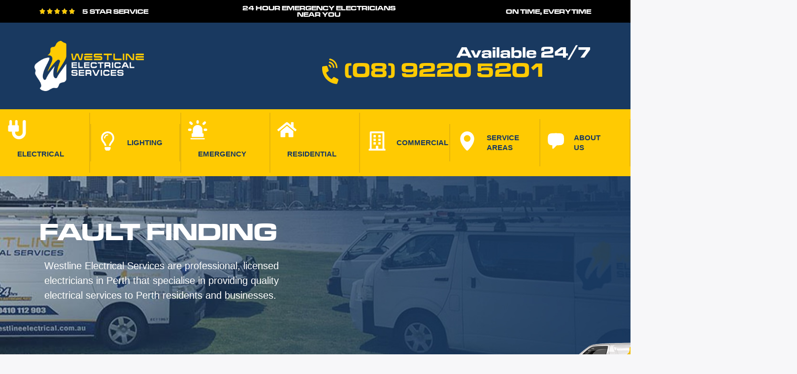

--- FILE ---
content_type: text/html; charset=UTF-8
request_url: https://www.electricianinperth.com.au/services/fault-finding/
body_size: 72326
content:
<!doctype html>
<html lang="en-AU">
<head><meta charset="UTF-8"><script>if(navigator.userAgent.match(/MSIE|Internet Explorer/i)||navigator.userAgent.match(/Trident\/7\..*?rv:11/i)){var href=document.location.href;if(!href.match(/[?&]nowprocket/)){if(href.indexOf("?")==-1){if(href.indexOf("#")==-1){document.location.href=href+"?nowprocket=1"}else{document.location.href=href.replace("#","?nowprocket=1#")}}else{if(href.indexOf("#")==-1){document.location.href=href+"&nowprocket=1"}else{document.location.href=href.replace("#","&nowprocket=1#")}}}}</script><script>(()=>{class RocketLazyLoadScripts{constructor(){this.v="2.0.4",this.userEvents=["keydown","keyup","mousedown","mouseup","mousemove","mouseover","mouseout","touchmove","touchstart","touchend","touchcancel","wheel","click","dblclick","input"],this.attributeEvents=["onblur","onclick","oncontextmenu","ondblclick","onfocus","onmousedown","onmouseenter","onmouseleave","onmousemove","onmouseout","onmouseover","onmouseup","onmousewheel","onscroll","onsubmit"]}async t(){this.i(),this.o(),/iP(ad|hone)/.test(navigator.userAgent)&&this.h(),this.u(),this.l(this),this.m(),this.k(this),this.p(this),this._(),await Promise.all([this.R(),this.L()]),this.lastBreath=Date.now(),this.S(this),this.P(),this.D(),this.O(),this.M(),await this.C(this.delayedScripts.normal),await this.C(this.delayedScripts.defer),await this.C(this.delayedScripts.async),await this.T(),await this.F(),await this.j(),await this.A(),window.dispatchEvent(new Event("rocket-allScriptsLoaded")),this.everythingLoaded=!0,this.lastTouchEnd&&await new Promise(t=>setTimeout(t,500-Date.now()+this.lastTouchEnd)),this.I(),this.H(),this.U(),this.W()}i(){this.CSPIssue=sessionStorage.getItem("rocketCSPIssue"),document.addEventListener("securitypolicyviolation",t=>{this.CSPIssue||"script-src-elem"!==t.violatedDirective||"data"!==t.blockedURI||(this.CSPIssue=!0,sessionStorage.setItem("rocketCSPIssue",!0))},{isRocket:!0})}o(){window.addEventListener("pageshow",t=>{this.persisted=t.persisted,this.realWindowLoadedFired=!0},{isRocket:!0}),window.addEventListener("pagehide",()=>{this.onFirstUserAction=null},{isRocket:!0})}h(){let t;function e(e){t=e}window.addEventListener("touchstart",e,{isRocket:!0}),window.addEventListener("touchend",function i(o){o.changedTouches[0]&&t.changedTouches[0]&&Math.abs(o.changedTouches[0].pageX-t.changedTouches[0].pageX)<10&&Math.abs(o.changedTouches[0].pageY-t.changedTouches[0].pageY)<10&&o.timeStamp-t.timeStamp<200&&(window.removeEventListener("touchstart",e,{isRocket:!0}),window.removeEventListener("touchend",i,{isRocket:!0}),"INPUT"===o.target.tagName&&"text"===o.target.type||(o.target.dispatchEvent(new TouchEvent("touchend",{target:o.target,bubbles:!0})),o.target.dispatchEvent(new MouseEvent("mouseover",{target:o.target,bubbles:!0})),o.target.dispatchEvent(new PointerEvent("click",{target:o.target,bubbles:!0,cancelable:!0,detail:1,clientX:o.changedTouches[0].clientX,clientY:o.changedTouches[0].clientY})),event.preventDefault()))},{isRocket:!0})}q(t){this.userActionTriggered||("mousemove"!==t.type||this.firstMousemoveIgnored?"keyup"===t.type||"mouseover"===t.type||"mouseout"===t.type||(this.userActionTriggered=!0,this.onFirstUserAction&&this.onFirstUserAction()):this.firstMousemoveIgnored=!0),"click"===t.type&&t.preventDefault(),t.stopPropagation(),t.stopImmediatePropagation(),"touchstart"===this.lastEvent&&"touchend"===t.type&&(this.lastTouchEnd=Date.now()),"click"===t.type&&(this.lastTouchEnd=0),this.lastEvent=t.type,t.composedPath&&t.composedPath()[0].getRootNode()instanceof ShadowRoot&&(t.rocketTarget=t.composedPath()[0]),this.savedUserEvents.push(t)}u(){this.savedUserEvents=[],this.userEventHandler=this.q.bind(this),this.userEvents.forEach(t=>window.addEventListener(t,this.userEventHandler,{passive:!1,isRocket:!0})),document.addEventListener("visibilitychange",this.userEventHandler,{isRocket:!0})}U(){this.userEvents.forEach(t=>window.removeEventListener(t,this.userEventHandler,{passive:!1,isRocket:!0})),document.removeEventListener("visibilitychange",this.userEventHandler,{isRocket:!0}),this.savedUserEvents.forEach(t=>{(t.rocketTarget||t.target).dispatchEvent(new window[t.constructor.name](t.type,t))})}m(){const t="return false",e=Array.from(this.attributeEvents,t=>"data-rocket-"+t),i="["+this.attributeEvents.join("],[")+"]",o="[data-rocket-"+this.attributeEvents.join("],[data-rocket-")+"]",s=(e,i,o)=>{o&&o!==t&&(e.setAttribute("data-rocket-"+i,o),e["rocket"+i]=new Function("event",o),e.setAttribute(i,t))};new MutationObserver(t=>{for(const n of t)"attributes"===n.type&&(n.attributeName.startsWith("data-rocket-")||this.everythingLoaded?n.attributeName.startsWith("data-rocket-")&&this.everythingLoaded&&this.N(n.target,n.attributeName.substring(12)):s(n.target,n.attributeName,n.target.getAttribute(n.attributeName))),"childList"===n.type&&n.addedNodes.forEach(t=>{if(t.nodeType===Node.ELEMENT_NODE)if(this.everythingLoaded)for(const i of[t,...t.querySelectorAll(o)])for(const t of i.getAttributeNames())e.includes(t)&&this.N(i,t.substring(12));else for(const e of[t,...t.querySelectorAll(i)])for(const t of e.getAttributeNames())this.attributeEvents.includes(t)&&s(e,t,e.getAttribute(t))})}).observe(document,{subtree:!0,childList:!0,attributeFilter:[...this.attributeEvents,...e]})}I(){this.attributeEvents.forEach(t=>{document.querySelectorAll("[data-rocket-"+t+"]").forEach(e=>{this.N(e,t)})})}N(t,e){const i=t.getAttribute("data-rocket-"+e);i&&(t.setAttribute(e,i),t.removeAttribute("data-rocket-"+e))}k(t){Object.defineProperty(HTMLElement.prototype,"onclick",{get(){return this.rocketonclick||null},set(e){this.rocketonclick=e,this.setAttribute(t.everythingLoaded?"onclick":"data-rocket-onclick","this.rocketonclick(event)")}})}S(t){function e(e,i){let o=e[i];e[i]=null,Object.defineProperty(e,i,{get:()=>o,set(s){t.everythingLoaded?o=s:e["rocket"+i]=o=s}})}e(document,"onreadystatechange"),e(window,"onload"),e(window,"onpageshow");try{Object.defineProperty(document,"readyState",{get:()=>t.rocketReadyState,set(e){t.rocketReadyState=e},configurable:!0}),document.readyState="loading"}catch(t){console.log("WPRocket DJE readyState conflict, bypassing")}}l(t){this.originalAddEventListener=EventTarget.prototype.addEventListener,this.originalRemoveEventListener=EventTarget.prototype.removeEventListener,this.savedEventListeners=[],EventTarget.prototype.addEventListener=function(e,i,o){o&&o.isRocket||!t.B(e,this)&&!t.userEvents.includes(e)||t.B(e,this)&&!t.userActionTriggered||e.startsWith("rocket-")||t.everythingLoaded?t.originalAddEventListener.call(this,e,i,o):(t.savedEventListeners.push({target:this,remove:!1,type:e,func:i,options:o}),"mouseenter"!==e&&"mouseleave"!==e||t.originalAddEventListener.call(this,e,t.savedUserEvents.push,o))},EventTarget.prototype.removeEventListener=function(e,i,o){o&&o.isRocket||!t.B(e,this)&&!t.userEvents.includes(e)||t.B(e,this)&&!t.userActionTriggered||e.startsWith("rocket-")||t.everythingLoaded?t.originalRemoveEventListener.call(this,e,i,o):t.savedEventListeners.push({target:this,remove:!0,type:e,func:i,options:o})}}J(t,e){this.savedEventListeners=this.savedEventListeners.filter(i=>{let o=i.type,s=i.target||window;return e!==o||t!==s||(this.B(o,s)&&(i.type="rocket-"+o),this.$(i),!1)})}H(){EventTarget.prototype.addEventListener=this.originalAddEventListener,EventTarget.prototype.removeEventListener=this.originalRemoveEventListener,this.savedEventListeners.forEach(t=>this.$(t))}$(t){t.remove?this.originalRemoveEventListener.call(t.target,t.type,t.func,t.options):this.originalAddEventListener.call(t.target,t.type,t.func,t.options)}p(t){let e;function i(e){return t.everythingLoaded?e:e.split(" ").map(t=>"load"===t||t.startsWith("load.")?"rocket-jquery-load":t).join(" ")}function o(o){function s(e){const s=o.fn[e];o.fn[e]=o.fn.init.prototype[e]=function(){return this[0]===window&&t.userActionTriggered&&("string"==typeof arguments[0]||arguments[0]instanceof String?arguments[0]=i(arguments[0]):"object"==typeof arguments[0]&&Object.keys(arguments[0]).forEach(t=>{const e=arguments[0][t];delete arguments[0][t],arguments[0][i(t)]=e})),s.apply(this,arguments),this}}if(o&&o.fn&&!t.allJQueries.includes(o)){const e={DOMContentLoaded:[],"rocket-DOMContentLoaded":[]};for(const t in e)document.addEventListener(t,()=>{e[t].forEach(t=>t())},{isRocket:!0});o.fn.ready=o.fn.init.prototype.ready=function(i){function s(){parseInt(o.fn.jquery)>2?setTimeout(()=>i.bind(document)(o)):i.bind(document)(o)}return"function"==typeof i&&(t.realDomReadyFired?!t.userActionTriggered||t.fauxDomReadyFired?s():e["rocket-DOMContentLoaded"].push(s):e.DOMContentLoaded.push(s)),o([])},s("on"),s("one"),s("off"),t.allJQueries.push(o)}e=o}t.allJQueries=[],o(window.jQuery),Object.defineProperty(window,"jQuery",{get:()=>e,set(t){o(t)}})}P(){const t=new Map;document.write=document.writeln=function(e){const i=document.currentScript,o=document.createRange(),s=i.parentElement;let n=t.get(i);void 0===n&&(n=i.nextSibling,t.set(i,n));const c=document.createDocumentFragment();o.setStart(c,0),c.appendChild(o.createContextualFragment(e)),s.insertBefore(c,n)}}async R(){return new Promise(t=>{this.userActionTriggered?t():this.onFirstUserAction=t})}async L(){return new Promise(t=>{document.addEventListener("DOMContentLoaded",()=>{this.realDomReadyFired=!0,t()},{isRocket:!0})})}async j(){return this.realWindowLoadedFired?Promise.resolve():new Promise(t=>{window.addEventListener("load",t,{isRocket:!0})})}M(){this.pendingScripts=[];this.scriptsMutationObserver=new MutationObserver(t=>{for(const e of t)e.addedNodes.forEach(t=>{"SCRIPT"!==t.tagName||t.noModule||t.isWPRocket||this.pendingScripts.push({script:t,promise:new Promise(e=>{const i=()=>{const i=this.pendingScripts.findIndex(e=>e.script===t);i>=0&&this.pendingScripts.splice(i,1),e()};t.addEventListener("load",i,{isRocket:!0}),t.addEventListener("error",i,{isRocket:!0}),setTimeout(i,1e3)})})})}),this.scriptsMutationObserver.observe(document,{childList:!0,subtree:!0})}async F(){await this.X(),this.pendingScripts.length?(await this.pendingScripts[0].promise,await this.F()):this.scriptsMutationObserver.disconnect()}D(){this.delayedScripts={normal:[],async:[],defer:[]},document.querySelectorAll("script[type$=rocketlazyloadscript]").forEach(t=>{t.hasAttribute("data-rocket-src")?t.hasAttribute("async")&&!1!==t.async?this.delayedScripts.async.push(t):t.hasAttribute("defer")&&!1!==t.defer||"module"===t.getAttribute("data-rocket-type")?this.delayedScripts.defer.push(t):this.delayedScripts.normal.push(t):this.delayedScripts.normal.push(t)})}async _(){await this.L();let t=[];document.querySelectorAll("script[type$=rocketlazyloadscript][data-rocket-src]").forEach(e=>{let i=e.getAttribute("data-rocket-src");if(i&&!i.startsWith("data:")){i.startsWith("//")&&(i=location.protocol+i);try{const o=new URL(i).origin;o!==location.origin&&t.push({src:o,crossOrigin:e.crossOrigin||"module"===e.getAttribute("data-rocket-type")})}catch(t){}}}),t=[...new Map(t.map(t=>[JSON.stringify(t),t])).values()],this.Y(t,"preconnect")}async G(t){if(await this.K(),!0!==t.noModule||!("noModule"in HTMLScriptElement.prototype))return new Promise(e=>{let i;function o(){(i||t).setAttribute("data-rocket-status","executed"),e()}try{if(navigator.userAgent.includes("Firefox/")||""===navigator.vendor||this.CSPIssue)i=document.createElement("script"),[...t.attributes].forEach(t=>{let e=t.nodeName;"type"!==e&&("data-rocket-type"===e&&(e="type"),"data-rocket-src"===e&&(e="src"),i.setAttribute(e,t.nodeValue))}),t.text&&(i.text=t.text),t.nonce&&(i.nonce=t.nonce),i.hasAttribute("src")?(i.addEventListener("load",o,{isRocket:!0}),i.addEventListener("error",()=>{i.setAttribute("data-rocket-status","failed-network"),e()},{isRocket:!0}),setTimeout(()=>{i.isConnected||e()},1)):(i.text=t.text,o()),i.isWPRocket=!0,t.parentNode.replaceChild(i,t);else{const i=t.getAttribute("data-rocket-type"),s=t.getAttribute("data-rocket-src");i?(t.type=i,t.removeAttribute("data-rocket-type")):t.removeAttribute("type"),t.addEventListener("load",o,{isRocket:!0}),t.addEventListener("error",i=>{this.CSPIssue&&i.target.src.startsWith("data:")?(console.log("WPRocket: CSP fallback activated"),t.removeAttribute("src"),this.G(t).then(e)):(t.setAttribute("data-rocket-status","failed-network"),e())},{isRocket:!0}),s?(t.fetchPriority="high",t.removeAttribute("data-rocket-src"),t.src=s):t.src="data:text/javascript;base64,"+window.btoa(unescape(encodeURIComponent(t.text)))}}catch(i){t.setAttribute("data-rocket-status","failed-transform"),e()}});t.setAttribute("data-rocket-status","skipped")}async C(t){const e=t.shift();return e?(e.isConnected&&await this.G(e),this.C(t)):Promise.resolve()}O(){this.Y([...this.delayedScripts.normal,...this.delayedScripts.defer,...this.delayedScripts.async],"preload")}Y(t,e){this.trash=this.trash||[];let i=!0;var o=document.createDocumentFragment();t.forEach(t=>{const s=t.getAttribute&&t.getAttribute("data-rocket-src")||t.src;if(s&&!s.startsWith("data:")){const n=document.createElement("link");n.href=s,n.rel=e,"preconnect"!==e&&(n.as="script",n.fetchPriority=i?"high":"low"),t.getAttribute&&"module"===t.getAttribute("data-rocket-type")&&(n.crossOrigin=!0),t.crossOrigin&&(n.crossOrigin=t.crossOrigin),t.integrity&&(n.integrity=t.integrity),t.nonce&&(n.nonce=t.nonce),o.appendChild(n),this.trash.push(n),i=!1}}),document.head.appendChild(o)}W(){this.trash.forEach(t=>t.remove())}async T(){try{document.readyState="interactive"}catch(t){}this.fauxDomReadyFired=!0;try{await this.K(),this.J(document,"readystatechange"),document.dispatchEvent(new Event("rocket-readystatechange")),await this.K(),document.rocketonreadystatechange&&document.rocketonreadystatechange(),await this.K(),this.J(document,"DOMContentLoaded"),document.dispatchEvent(new Event("rocket-DOMContentLoaded")),await this.K(),this.J(window,"DOMContentLoaded"),window.dispatchEvent(new Event("rocket-DOMContentLoaded"))}catch(t){console.error(t)}}async A(){try{document.readyState="complete"}catch(t){}try{await this.K(),this.J(document,"readystatechange"),document.dispatchEvent(new Event("rocket-readystatechange")),await this.K(),document.rocketonreadystatechange&&document.rocketonreadystatechange(),await this.K(),this.J(window,"load"),window.dispatchEvent(new Event("rocket-load")),await this.K(),window.rocketonload&&window.rocketonload(),await this.K(),this.allJQueries.forEach(t=>t(window).trigger("rocket-jquery-load")),await this.K(),this.J(window,"pageshow");const t=new Event("rocket-pageshow");t.persisted=this.persisted,window.dispatchEvent(t),await this.K(),window.rocketonpageshow&&window.rocketonpageshow({persisted:this.persisted})}catch(t){console.error(t)}}async K(){Date.now()-this.lastBreath>45&&(await this.X(),this.lastBreath=Date.now())}async X(){return document.hidden?new Promise(t=>setTimeout(t)):new Promise(t=>requestAnimationFrame(t))}B(t,e){return e===document&&"readystatechange"===t||(e===document&&"DOMContentLoaded"===t||(e===window&&"DOMContentLoaded"===t||(e===window&&"load"===t||e===window&&"pageshow"===t)))}static run(){(new RocketLazyLoadScripts).t()}}RocketLazyLoadScripts.run()})();</script>
	
	<meta name="viewport" content="width=device-width, initial-scale=1">
	<link rel="profile" href="https://gmpg.org/xfn/11">
	<meta name='robots' content='index, follow, max-image-preview:large, max-snippet:-1, max-video-preview:-1' />

	<!-- This site is optimized with the Yoast SEO Premium plugin v26.5 (Yoast SEO v26.6) - https://yoast.com/wordpress/plugins/seo/ -->
	<title>Electrical Fault Finding Services in Perth, WA | Westline Electrical</title>
<link data-rocket-prefetch href="https://www.google.com" rel="dns-prefetch">
<link data-rocket-prefetch href="https://cdn.callrail.com" rel="dns-prefetch">
<link data-rocket-prefetch href="https://js.callrail.com" rel="dns-prefetch">
<link crossorigin data-rocket-preload as="font" href="https://www.electricianinperth.com.au/wp-content/plugins/elementor/assets/lib/font-awesome/webfonts/fa-solid-900.woff2" rel="preload">
<style id="wpr-usedcss">img:is([sizes=auto i],[sizes^="auto," i]){contain-intrinsic-size:3000px 1500px}html{line-height:1.15;-webkit-text-size-adjust:100%}*,:after,:before{box-sizing:border-box}body{background-color:#fff;color:#333;font-family:-apple-system,BlinkMacSystemFont,'Segoe UI',Roboto,'Helvetica Neue',Arial,'Noto Sans',sans-serif,'Apple Color Emoji','Segoe UI Emoji','Segoe UI Symbol','Noto Color Emoji';font-size:1rem;font-weight:400;line-height:1.5;margin:0;-webkit-font-smoothing:antialiased;-moz-osx-font-smoothing:grayscale}h1,h2,h3,h4,h5{color:inherit;font-family:inherit;font-weight:500;line-height:1.2;margin-block-end:1rem;margin-block-start:.5rem}h1{font-size:2.5rem}h2{font-size:2rem}h3{font-size:1.75rem}h4{font-size:1.5rem}h5{font-size:1.25rem}p{margin-block-end:.9rem;margin-block-start:0}a{background-color:transparent;color:#c36;text-decoration:none}a:active,a:hover{color:#336}a:not([href]):not([tabindex]),a:not([href]):not([tabindex]):focus,a:not([href]):not([tabindex]):hover{color:inherit;text-decoration:none}a:not([href]):not([tabindex]):focus{outline:0}b,strong{font-weight:bolder}sub{font-size:75%;line-height:0;position:relative;vertical-align:baseline}sub{bottom:-.25em}img{border-style:none;height:auto;max-width:100%}[hidden],template{display:none}@media print{*,:after,:before{background:0 0!important;box-shadow:none!important;color:#000!important;text-shadow:none!important}a,a:visited{text-decoration:underline}a[href]:after{content:" (" attr(href) ")"}a[href^="#"]:after{content:""}img,tr{-moz-column-break-inside:avoid;break-inside:avoid}h2,h3,p{orphans:3;widows:3}h2,h3{-moz-column-break-after:avoid;break-after:avoid}}label{display:inline-block;line-height:1;vertical-align:middle}button,input,optgroup,select,textarea{font-family:inherit;font-size:1rem;line-height:1.5;margin:0}input[type=email],input[type=number],input[type=search],input[type=tel],input[type=text],input[type=url],select,textarea{border:1px solid #666;border-radius:3px;padding:.5rem 1rem;transition:all .3s;width:100%}input[type=email]:focus,input[type=number]:focus,input[type=search]:focus,input[type=tel]:focus,input[type=text]:focus,input[type=url]:focus,select:focus,textarea:focus{border-color:#333}button,input{overflow:visible}button,select{text-transform:none}[type=button],[type=submit],button{-webkit-appearance:button;width:auto}[type=button],[type=submit],button{background-color:transparent;border:1px solid #c36;border-radius:3px;color:#c36;display:inline-block;font-size:1rem;font-weight:400;padding:.5rem 1rem;text-align:center;transition:all .3s;-webkit-user-select:none;-moz-user-select:none;user-select:none;white-space:nowrap}[type=button]:focus:not(:focus-visible),[type=submit]:focus:not(:focus-visible),button:focus:not(:focus-visible){outline:0}[type=button]:focus,[type=button]:hover,[type=submit]:focus,[type=submit]:hover,button:focus,button:hover{background-color:#c36;color:#fff;text-decoration:none}[type=button]:not(:disabled),[type=submit]:not(:disabled),button:not(:disabled){cursor:pointer}fieldset{padding:.35em .75em .625em}legend{box-sizing:border-box;color:inherit;display:table;max-width:100%;padding:0;white-space:normal}progress{vertical-align:baseline}textarea{overflow:auto;resize:vertical}[type=checkbox],[type=radio]{box-sizing:border-box;padding:0}[type=number]::-webkit-inner-spin-button,[type=number]::-webkit-outer-spin-button{height:auto}[type=search]{-webkit-appearance:textfield;outline-offset:-2px}[type=search]::-webkit-search-decoration{-webkit-appearance:none}::-webkit-file-upload-button{-webkit-appearance:button;font:inherit}select{display:block}table{background-color:transparent;border-collapse:collapse;border-spacing:0;font-size:.9em;margin-block-end:15px;width:100%}table tbody+tbody{border-block-start:2px solid hsla(0,0%,50%,.502)}li,ul{background:0 0;border:0;font-size:100%;margin-block-end:0;margin-block-start:0;outline:0;vertical-align:baseline}.sticky{display:block;position:relative}.hide{display:none!important}.screen-reader-text{clip:rect(1px,1px,1px,1px);height:1px;overflow:hidden;position:absolute!important;width:1px;word-wrap:normal!important}.screen-reader-text:focus{background-color:#eee;clip:auto!important;clip-path:none;color:#333;display:block;font-size:1rem;height:auto;left:5px;line-height:normal;padding:12px 24px;text-decoration:none;top:5px;width:auto;z-index:100000}:root{--direction-multiplier:1}.elementor-screen-only,.screen-reader-text,.screen-reader-text span{height:1px;margin:-1px;overflow:hidden;padding:0;position:absolute;top:-10000em;width:1px;clip:rect(0,0,0,0);border:0}.elementor *,.elementor :after,.elementor :before{box-sizing:border-box}.elementor a{box-shadow:none;text-decoration:none}.elementor img{border:none;border-radius:0;box-shadow:none;height:auto;max-width:100%}.elementor .elementor-widget:not(.elementor-widget-text-editor):not(.elementor-widget-theme-post-content) figure{margin:0}.elementor iframe,.elementor object,.elementor video{border:none;line-height:1;margin:0;max-width:100%;width:100%}.elementor .elementor-background-overlay{inset:0;position:absolute}.e-con-inner>.elementor-element.elementor-absolute,.e-con>.elementor-element.elementor-absolute,.elementor-widget-wrap>.elementor-element.elementor-absolute{position:absolute}.elementor-widget-wrap .elementor-element.elementor-widget__width-auto,.elementor-widget-wrap .elementor-element.elementor-widget__width-initial{max-width:100%}.elementor-element{--flex-direction:initial;--flex-wrap:initial;--justify-content:initial;--align-items:initial;--align-content:initial;--gap:initial;--flex-basis:initial;--flex-grow:initial;--flex-shrink:initial;--order:initial;--align-self:initial;align-self:var(--align-self);flex-basis:var(--flex-basis);flex-grow:var(--flex-grow);flex-shrink:var(--flex-shrink);order:var(--order)}.elementor-element.elementor-absolute{z-index:1}.elementor-element:where(.e-con-full,.elementor-widget){align-content:var(--align-content);align-items:var(--align-items);flex-direction:var(--flex-direction);flex-wrap:var(--flex-wrap);gap:var(--row-gap) var(--column-gap);justify-content:var(--justify-content)}.elementor-invisible{visibility:hidden}.elementor-align-center{text-align:center}.elementor-align-left{text-align:left}.elementor-align-center .elementor-button,.elementor-align-left .elementor-button{width:auto}@media (max-width:1024px){.elementor-widget-wrap .elementor-element.elementor-widget-tablet__width-auto{max-width:100%}.elementor-tablet-align-center{text-align:center}.elementor-tablet-align-center .elementor-button{width:auto}.elementor-section .elementor-container{flex-wrap:wrap}}@media (max-width:767px){.elementor-mobile-align-center{text-align:center}.elementor-mobile-align-center .elementor-button{width:auto}.elementor-mobile-align-justify .elementor-button{width:100%}.elementor-column{width:100%}}:root{--page-title-display:block}.elementor-page-title{display:var(--page-title-display)}.elementor-section{position:relative}.elementor-section .elementor-container{display:flex;margin-left:auto;margin-right:auto;position:relative}.elementor-section.elementor-section-items-middle>.elementor-container{align-items:center}.elementor-widget-wrap{align-content:flex-start;flex-wrap:wrap;position:relative;width:100%}.elementor:not(.elementor-bc-flex-widget) .elementor-widget-wrap{display:flex}.elementor-widget-wrap>.elementor-element{width:100%}.elementor-widget-wrap.e-swiper-container{width:calc(100% - (var(--e-column-margin-left,0px) + var(--e-column-margin-right,0px)))}.elementor-widget{position:relative}.elementor-widget:not(:last-child){margin-bottom:var(--kit-widget-spacing,20px)}.elementor-widget:not(:last-child).elementor-absolute,.elementor-widget:not(:last-child).elementor-widget__width-auto,.elementor-widget:not(:last-child).elementor-widget__width-initial{margin-bottom:0}.elementor-column{display:flex;min-height:1px;position:relative}.elementor-column-gap-default>.elementor-column>.elementor-element-populated{padding:10px}.elementor-column-gap-wide>.elementor-column>.elementor-element-populated{padding:20px}.elementor-inner-section .elementor-column-gap-no .elementor-element-populated{padding:0}@media (min-width:768px){.elementor-column.elementor-col-14{width:14.285%}.elementor-column.elementor-col-33{width:33.333%}.elementor-column.elementor-col-50{width:50%}.elementor-column.elementor-col-100{width:100%}}.elementor-grid{display:grid;grid-column-gap:var(--grid-column-gap);grid-row-gap:var(--grid-row-gap)}.elementor-grid .elementor-grid-item{min-width:0}.elementor-grid-0 .elementor-grid{display:inline-block;margin-bottom:calc(-1 * var(--grid-row-gap));width:100%;word-spacing:var(--grid-column-gap)}.elementor-grid-0 .elementor-grid .elementor-grid-item{display:inline-block;margin-bottom:var(--grid-row-gap);word-break:break-word}@media (min-width:1025px){#elementor-device-mode:after{content:"desktop"}}@media (min-width:2400px){#elementor-device-mode:after{content:"widescreen"}}@media (max-width:-1){#elementor-device-mode:after{content:"laptop"}#elementor-device-mode:after{content:"tablet_extra"}}@media (max-width:1024px){#elementor-device-mode:after{content:"tablet"}}@media (max-width:-1){#elementor-device-mode:after{content:"mobile_extra"}.elementor-widget:not(.elementor-laptop-align-right) .elementor-icon-list-item:after{inset-inline-start:0}.elementor-widget:not(.elementor-laptop-align-left) .elementor-icon-list-item:after{inset-inline-end:0}}@media (prefers-reduced-motion:no-preference){html{scroll-behavior:smooth}}.e-con{--border-radius:0;--border-top-width:0px;--border-right-width:0px;--border-bottom-width:0px;--border-left-width:0px;--border-style:initial;--border-color:initial;--container-widget-width:100%;--container-widget-height:initial;--container-widget-flex-grow:0;--container-widget-align-self:initial;--content-width:min(100%,var(--container-max-width,1140px));--width:100%;--min-height:initial;--height:auto;--text-align:initial;--margin-top:0px;--margin-right:0px;--margin-bottom:0px;--margin-left:0px;--padding-top:var(--container-default-padding-top,10px);--padding-right:var(--container-default-padding-right,10px);--padding-bottom:var(--container-default-padding-bottom,10px);--padding-left:var(--container-default-padding-left,10px);--position:relative;--z-index:revert;--overflow:visible;--gap:var(--widgets-spacing,20px);--row-gap:var(--widgets-spacing-row,20px);--column-gap:var(--widgets-spacing-column,20px);--overlay-mix-blend-mode:initial;--overlay-opacity:1;--overlay-transition:0.3s;--e-con-grid-template-columns:repeat(3,1fr);--e-con-grid-template-rows:repeat(2,1fr);border-radius:var(--border-radius);height:var(--height);min-height:var(--min-height);min-width:0;overflow:var(--overflow);position:var(--position);width:var(--width);z-index:var(--z-index);--flex-wrap-mobile:wrap;margin-block-end:var(--margin-block-end);margin-block-start:var(--margin-block-start);margin-inline-end:var(--margin-inline-end);margin-inline-start:var(--margin-inline-start);padding-inline-end:var(--padding-inline-end);padding-inline-start:var(--padding-inline-start)}.e-con:where(:not(.e-div-block-base)){transition:background var(--background-transition,.3s),border var(--border-transition,.3s),box-shadow var(--border-transition,.3s),transform var(--e-con-transform-transition-duration,.4s)}.e-con{--margin-block-start:var(--margin-top);--margin-block-end:var(--margin-bottom);--margin-inline-start:var(--margin-left);--margin-inline-end:var(--margin-right);--padding-inline-start:var(--padding-left);--padding-inline-end:var(--padding-right);--padding-block-start:var(--padding-top);--padding-block-end:var(--padding-bottom);--border-block-start-width:var(--border-top-width);--border-block-end-width:var(--border-bottom-width);--border-inline-start-width:var(--border-left-width);--border-inline-end-width:var(--border-right-width)}.e-con.e-flex{--flex-direction:column;--flex-basis:auto;--flex-grow:0;--flex-shrink:1;flex:var(--flex-grow) var(--flex-shrink) var(--flex-basis)}.e-con-full,.e-con>.e-con-inner{padding-block-end:var(--padding-block-end);padding-block-start:var(--padding-block-start);text-align:var(--text-align)}.e-con-full.e-flex,.e-con.e-flex>.e-con-inner{flex-direction:var(--flex-direction)}.e-con,.e-con>.e-con-inner{display:var(--display)}.e-con.e-flex>.e-con-inner{align-content:var(--align-content);align-items:var(--align-items);align-self:auto;flex-basis:auto;flex-grow:1;flex-shrink:1;flex-wrap:var(--flex-wrap);justify-content:var(--justify-content)}.e-con>.e-con-inner{gap:var(--row-gap) var(--column-gap);height:100%;margin:0 auto;max-width:var(--content-width);padding-inline-end:0;padding-inline-start:0;width:100%}:is(.elementor-section-wrap,[data-elementor-id])>.e-con{--margin-left:auto;--margin-right:auto;max-width:min(100%,var(--width))}.e-con .elementor-widget.elementor-widget{margin-block-end:0}.e-con:before,.e-con>.elementor-motion-effects-container>.elementor-motion-effects-layer:before{border-block-end-width:var(--border-block-end-width);border-block-start-width:var(--border-block-start-width);border-color:var(--border-color);border-inline-end-width:var(--border-inline-end-width);border-inline-start-width:var(--border-inline-start-width);border-radius:var(--border-radius);border-style:var(--border-style);content:var(--background-overlay);display:block;height:max(100% + var(--border-top-width) + var(--border-bottom-width),100%);left:calc(0px - var(--border-left-width));mix-blend-mode:var(--overlay-mix-blend-mode);opacity:var(--overlay-opacity);position:absolute;top:calc(0px - var(--border-top-width));transition:var(--overlay-transition,.3s);width:max(100% + var(--border-left-width) + var(--border-right-width),100%)}.e-con:before{transition:background var(--overlay-transition,.3s),border-radius var(--border-transition,.3s),opacity var(--overlay-transition,.3s)}.e-con .elementor-widget{min-width:0}.e-con .elementor-widget.e-widget-swiper{width:100%}.e-con>.e-con-inner>.elementor-widget>.elementor-widget-container,.e-con>.elementor-widget>.elementor-widget-container{height:100%}.e-con.e-con>.e-con-inner>.elementor-widget,.elementor.elementor .e-con>.elementor-widget{max-width:100%}.e-con .elementor-widget:not(:last-child){--kit-widget-spacing:0px}@media (max-width:767px){#elementor-device-mode:after{content:"mobile"}.e-con.e-flex{--width:100%;--flex-wrap:var(--flex-wrap-mobile)}}.elementor-form-fields-wrapper{display:flex;flex-wrap:wrap}.elementor-field-group{align-items:center;flex-wrap:wrap}.elementor-field-group.elementor-field-type-submit{align-items:flex-end}.elementor-field-group .elementor-field-textual{background-color:transparent;border:1px solid #69727d;color:#1f2124;flex-grow:1;max-width:100%;vertical-align:middle;width:100%}.elementor-field-group .elementor-field-textual:focus{box-shadow:inset 0 0 0 1px rgba(0,0,0,.1);outline:0}.elementor-field-group .elementor-field-textual::-moz-placeholder{color:inherit;font-family:inherit;opacity:.6}.elementor-field-group .elementor-field-textual::placeholder{color:inherit;font-family:inherit;opacity:.6}.elementor-field-label{cursor:pointer}.elementor-field-textual{border-radius:3px;font-size:15px;line-height:1.4;min-height:40px;padding:5px 14px}.elementor-field-textual.elementor-size-md{border-radius:4px;font-size:16px;min-height:47px;padding:6px 16px}.elementor-field-textual.elementor-size-lg{border-radius:5px;font-size:18px;min-height:59px;padding:7px 20px}.elementor-button-align-center .e-form__buttons,.elementor-button-align-center .elementor-field-type-submit{justify-content:center}.elementor-button-align-center .elementor-field-type-submit:not(.e-form__buttons__wrapper) .elementor-button{flex-basis:auto}.elementor-form .elementor-button{border:none;padding-block-end:0;padding-block-start:0}.elementor-form .elementor-button-content-wrapper,.elementor-form .elementor-button>span{display:flex;flex-direction:row;gap:5px;justify-content:center}.elementor-form .elementor-button.elementor-size-sm{min-height:40px}.elementor-form .elementor-button.elementor-size-md{min-height:47px}.elementor-form .elementor-button.elementor-size-lg{min-height:59px}.elementor-element:where(:not(.e-con)):where(:not(.e-div-block-base)) .elementor-widget-container,.elementor-element:where(:not(.e-con)):where(:not(.e-div-block-base)):not(:has(.elementor-widget-container)){transition:background .3s,border .3s,border-radius .3s,box-shadow .3s,transform var(--e-transform-transition-duration,.4s)}.elementor-heading-title{line-height:1;margin:0;padding:0}.elementor-button{background-color:#69727d;border-radius:3px;color:#fff;display:inline-block;font-size:15px;line-height:1;padding:12px 24px;fill:#fff;text-align:center;transition:all .3s}.elementor-button:focus,.elementor-button:hover,.elementor-button:visited{color:#fff}.elementor-button-content-wrapper{display:flex;flex-direction:row;gap:5px;justify-content:center}.elementor-button-icon{align-items:center;display:flex}.elementor-button-icon svg{height:auto;width:1em}.elementor-button-icon .e-font-icon-svg{height:1em}.elementor-button-text{display:inline-block}.elementor-button.elementor-size-md{border-radius:4px;font-size:16px;padding:15px 30px}.elementor-button.elementor-size-lg{border-radius:5px;font-size:18px;padding:20px 40px}.elementor-button span{text-decoration:inherit}.elementor-icon{color:#69727d;display:inline-block;font-size:50px;line-height:1;text-align:center;transition:all .3s}.elementor-icon:hover{color:#69727d}.elementor-icon i,.elementor-icon svg{display:block;height:1em;position:relative;width:1em}.elementor-icon i:before,.elementor-icon svg:before{left:50%;position:absolute;transform:translateX(-50%)}.elementor-shape-circle .elementor-icon{border-radius:50%}.animated{animation-duration:1.25s}@media (max-width:767px){.elementor .elementor-hidden-mobile{display:none}}@media (min-width:768px) and (max-width:1024px){.elementor .elementor-hidden-tablet{display:none}}@media (min-width:1025px) and (max-width:2399px){.elementor .elementor-hidden-desktop{display:none}}@media (min-width:2400px){.elementor .elementor-hidden-widescreen{display:none}.elementor-widget:not(.elementor-widescreen-align-right) .elementor-icon-list-item:after{inset-inline-start:0}.elementor-widget:not(.elementor-widescreen-align-left) .elementor-icon-list-item:after{inset-inline-end:0}}.elementor-kit-5{--e-global-color-primary:#193960;--e-global-color-secondary:#FFFFFF;--e-global-color-text:#5F6873;--e-global-color-accent:#FFCA02;--e-global-color-aa479e4:#F3F5F7;--e-global-color-d935d4c:#F6BB06;--e-global-typography-primary-font-family:"neue-haas-unica";--e-global-typography-primary-font-weight:600;--e-global-typography-secondary-font-family:"neue-haas-unica";--e-global-typography-secondary-font-weight:400;--e-global-typography-text-font-family:"neue-haas-unica";--e-global-typography-text-font-weight:400;--e-global-typography-accent-font-family:"verveine";--e-global-typography-accent-font-weight:500;background-color:#f7f7f9}.elementor-kit-5 a{color:var(--e-global-color-accent)}.elementor-kit-5 a:hover{color:var(--e-global-color-primary)}.e-con{--container-max-width:1140px}.elementor-widget:not(:last-child){--kit-widget-spacing:20px}.elementor-element{--widgets-spacing:20px 20px;--widgets-spacing-row:20px;--widgets-spacing-column:20px}.elementor-star-rating{color:#ccd6df;display:inline-block;font-family:eicons}.elementor-star-rating i{cursor:default;display:inline-block;font-style:normal;position:relative}.elementor-star-rating i:before{color:#f0ad4e;content:"\e934";display:block;font-family:inherit;font-size:inherit;inset-block-start:0;inset-inline-start:0;overflow:hidden;position:absolute}.elementor-star-rating__wrapper{align-items:center;display:flex}.elementor-widget-heading .elementor-heading-title[class*=elementor-size-]>a{color:inherit;font-size:inherit;line-height:inherit}.elementor-widget-image{text-align:center}.elementor-widget-image a{display:inline-block}.elementor-widget-image img{display:inline-block;vertical-align:middle}.elementor-item:after,.elementor-item:before{display:block;position:absolute;transition:.3s;transition-timing-function:cubic-bezier(.58,.3,.005,1)}.elementor-item:not(:hover):not(:focus):not(.elementor-item-active):not(.highlighted):after,.elementor-item:not(:hover):not(:focus):not(.elementor-item-active):not(.highlighted):before{opacity:0}.elementor-item-active:after,.elementor-item-active:before,.elementor-item.highlighted:after,.elementor-item.highlighted:before,.elementor-item:focus:after,.elementor-item:focus:before,.elementor-item:hover:after,.elementor-item:hover:before{transform:scale(1)}.e--pointer-text.e--animation-float .elementor-item:focus,.e--pointer-text.e--animation-float .elementor-item:hover{transform:translateY(-8px)}.elementor-nav-menu--main .elementor-nav-menu a{transition:.4s}.elementor-nav-menu--main .elementor-nav-menu a,.elementor-nav-menu--main .elementor-nav-menu a.highlighted,.elementor-nav-menu--main .elementor-nav-menu a:focus,.elementor-nav-menu--main .elementor-nav-menu a:hover{padding:13px 20px}.elementor-nav-menu--main .elementor-nav-menu a.current{background:#1f2124;color:#fff}.elementor-nav-menu--main .elementor-nav-menu a.disabled{background:#3f444b;color:#88909b}.elementor-nav-menu--main .elementor-nav-menu ul{border-style:solid;border-width:0;padding:0;position:absolute;width:12em}.elementor-nav-menu--main .elementor-nav-menu span.scroll-down,.elementor-nav-menu--main .elementor-nav-menu span.scroll-up{background:#fff;display:none;height:20px;overflow:hidden;position:absolute;visibility:hidden}.elementor-nav-menu--main .elementor-nav-menu span.scroll-down-arrow,.elementor-nav-menu--main .elementor-nav-menu span.scroll-up-arrow{border:8px dashed transparent;border-bottom:8px solid #33373d;height:0;inset-block-start:-2px;inset-inline-start:50%;margin-inline-start:-8px;overflow:hidden;position:absolute;width:0}.elementor-nav-menu--main .elementor-nav-menu span.scroll-down-arrow{border-color:#33373d transparent transparent;border-style:solid dashed dashed;top:6px}.elementor-nav-menu--main .elementor-nav-menu--dropdown .sub-arrow .e-font-icon-svg,.elementor-nav-menu--main .elementor-nav-menu--dropdown .sub-arrow i{transform:rotate(calc(-90deg * var(--direction-multiplier,1)))}.elementor-nav-menu--main .elementor-nav-menu--dropdown .sub-arrow .e-font-icon-svg{fill:currentColor;height:1em;width:1em}.elementor-nav-menu--layout-horizontal{display:flex}.elementor-nav-menu--layout-horizontal .elementor-nav-menu{display:flex;flex-wrap:wrap}.elementor-nav-menu--layout-horizontal .elementor-nav-menu a{flex-grow:1;white-space:nowrap}.elementor-nav-menu--layout-horizontal .elementor-nav-menu>li{display:flex}.elementor-nav-menu--layout-horizontal .elementor-nav-menu>li ul,.elementor-nav-menu--layout-horizontal .elementor-nav-menu>li>.scroll-down{top:100%!important}.elementor-nav-menu--layout-horizontal .elementor-nav-menu>li:not(:first-child)>a{margin-inline-start:var(--e-nav-menu-horizontal-menu-item-margin)}.elementor-nav-menu--layout-horizontal .elementor-nav-menu>li:not(:first-child)>.scroll-down,.elementor-nav-menu--layout-horizontal .elementor-nav-menu>li:not(:first-child)>.scroll-up,.elementor-nav-menu--layout-horizontal .elementor-nav-menu>li:not(:first-child)>ul{inset-inline-start:var(--e-nav-menu-horizontal-menu-item-margin)!important}.elementor-nav-menu--layout-horizontal .elementor-nav-menu>li:not(:last-child)>a{margin-inline-end:var(--e-nav-menu-horizontal-menu-item-margin)}.elementor-nav-menu--layout-horizontal .elementor-nav-menu>li:not(:last-child):after{align-self:center;border-color:var(--e-nav-menu-divider-color,#000);border-left-style:var(--e-nav-menu-divider-style,solid);border-left-width:var(--e-nav-menu-divider-width,2px);content:var(--e-nav-menu-divider-content,none);height:var(--e-nav-menu-divider-height,35%)}.elementor-nav-menu__align-center .elementor-nav-menu{justify-content:center;margin-inline-end:auto;margin-inline-start:auto}.elementor-widget-nav-menu:not(.elementor-nav-menu--toggle) .elementor-menu-toggle{display:none}.elementor-widget-nav-menu .elementor-widget-container,.elementor-widget-nav-menu:not(:has(.elementor-widget-container)):not([class*=elementor-hidden-]){display:flex;flex-direction:column}.elementor-nav-menu{position:relative;z-index:2}.elementor-nav-menu:after{clear:both;content:" ";display:block;font:0/0 serif;height:0;overflow:hidden;visibility:hidden}.elementor-nav-menu,.elementor-nav-menu li,.elementor-nav-menu ul{display:block;line-height:normal;list-style:none;margin:0;padding:0;-webkit-tap-highlight-color:transparent}.elementor-nav-menu ul{display:none}.elementor-nav-menu ul ul a,.elementor-nav-menu ul ul a:active,.elementor-nav-menu ul ul a:focus,.elementor-nav-menu ul ul a:hover{border-left:16px solid transparent}.elementor-nav-menu ul ul ul a,.elementor-nav-menu ul ul ul a:active,.elementor-nav-menu ul ul ul a:focus,.elementor-nav-menu ul ul ul a:hover{border-left:24px solid transparent}.elementor-nav-menu ul ul ul ul a,.elementor-nav-menu ul ul ul ul a:active,.elementor-nav-menu ul ul ul ul a:focus,.elementor-nav-menu ul ul ul ul a:hover{border-left:32px solid transparent}.elementor-nav-menu ul ul ul ul ul a,.elementor-nav-menu ul ul ul ul ul a:active,.elementor-nav-menu ul ul ul ul ul a:focus,.elementor-nav-menu ul ul ul ul ul a:hover{border-left:40px solid transparent}.elementor-nav-menu a,.elementor-nav-menu li{position:relative}.elementor-nav-menu li{border-width:0}.elementor-nav-menu a{align-items:center;display:flex}.elementor-nav-menu a,.elementor-nav-menu a:focus,.elementor-nav-menu a:hover{line-height:20px;padding:10px 20px}.elementor-nav-menu a.current{background:#1f2124;color:#fff}.elementor-nav-menu a.disabled{color:#88909b;cursor:not-allowed}.elementor-nav-menu .sub-arrow{align-items:center;display:flex;line-height:1;margin-block-end:-10px;margin-block-start:-10px;padding:10px;padding-inline-end:0}.elementor-nav-menu .sub-arrow i{pointer-events:none}.elementor-nav-menu .sub-arrow .e-font-icon-svg{height:1em;width:1em}.elementor-nav-menu--dropdown .elementor-item.elementor-item-active,.elementor-nav-menu--dropdown .elementor-item.highlighted,.elementor-nav-menu--dropdown .elementor-item:focus,.elementor-nav-menu--dropdown .elementor-item:hover,.elementor-sub-item.elementor-item-active,.elementor-sub-item.highlighted,.elementor-sub-item:focus,.elementor-sub-item:hover{background-color:#3f444b;color:#fff}.elementor-menu-toggle{align-items:center;background-color:rgba(0,0,0,.05);border:0 solid;border-radius:3px;color:#33373d;cursor:pointer;display:flex;font-size:var(--nav-menu-icon-size,22px);justify-content:center;padding:.25em}.elementor-menu-toggle.elementor-active .elementor-menu-toggle__icon--open,.elementor-menu-toggle:not(.elementor-active) .elementor-menu-toggle__icon--close{display:none}.elementor-menu-toggle .e-font-icon-svg{fill:#33373d;height:1em;width:1em}.elementor-menu-toggle svg{height:auto;width:1em;fill:var(--nav-menu-icon-color,currentColor)}span.elementor-menu-toggle__icon--close,span.elementor-menu-toggle__icon--open{line-height:1}.elementor-nav-menu--dropdown{background-color:#fff;font-size:13px}.elementor-nav-menu--dropdown.elementor-nav-menu__container{margin-top:10px;overflow-x:hidden;overflow-y:auto;transform-origin:top;transition:max-height .3s,transform .3s}.elementor-nav-menu--dropdown.elementor-nav-menu__container .elementor-sub-item{font-size:.85em}.elementor-nav-menu--dropdown a{color:#33373d}.elementor-nav-menu--dropdown a.current{background:#1f2124;color:#fff}.elementor-nav-menu--dropdown a.disabled{color:#b3b3b3}ul.elementor-nav-menu--dropdown a,ul.elementor-nav-menu--dropdown a:focus,ul.elementor-nav-menu--dropdown a:hover{border-inline-start:8px solid transparent;text-shadow:none}.elementor-nav-menu--toggle{--menu-height:100vh}.elementor-nav-menu--toggle .elementor-menu-toggle:not(.elementor-active)+.elementor-nav-menu__container{max-height:0;overflow:hidden;transform:scaleY(0)}.elementor-nav-menu--stretch .elementor-nav-menu__container.elementor-nav-menu--dropdown{position:absolute;z-index:9997}@media (max-width:1024px){.elementor-nav-menu--dropdown-tablet .elementor-nav-menu--main{display:none}}@media (min-width:1025px){.elementor-nav-menu--dropdown-tablet .elementor-menu-toggle,.elementor-nav-menu--dropdown-tablet .elementor-nav-menu--dropdown{display:none}.elementor-nav-menu--dropdown-tablet nav.elementor-nav-menu--dropdown.elementor-nav-menu__container{overflow-y:hidden}}.elementor-sticky--active{z-index:99}.e-con.elementor-sticky--active{z-index:var(--z-index,99)}.elementor-motion-effects-element,.elementor-motion-effects-layer{transition-duration:1s;transition-property:transform,opacity;transition-timing-function:cubic-bezier(0,.33,.07,1.03)}@media (prefers-reduced-motion:reduce){.animated{animation:none!important}html *{transition-delay:0s!important;transition-duration:0s!important}.elementor-motion-effects-element,.elementor-motion-effects-layer{transition-duration:0s!important}}.elementor-motion-effects-container{height:100%;left:0;overflow:hidden;position:absolute;top:0;transform-origin:var(--e-transform-origin-y) var(--e-transform-origin-x);width:100%}.elementor-motion-effects-layer{background-repeat:no-repeat;background-size:cover;left:0;position:absolute;top:0}.elementor-motion-effects-perspective{perspective:1200px}.elementor-motion-effects-element{transform-origin:var(--e-transform-origin-y) var(--e-transform-origin-x)}.elementor-widget:not(:has(.elementor-widget-container)) .elementor-widget-container{overflow:hidden}.elementor-widget .elementor-icon-list-items{list-style-type:none;margin:0;padding:0}.elementor-widget .elementor-icon-list-item{margin:0;padding:0;position:relative}.elementor-widget .elementor-icon-list-item:after{inset-block-end:0;position:absolute;width:100%}.elementor-widget .elementor-icon-list-item,.elementor-widget .elementor-icon-list-item a{align-items:var(--icon-vertical-align,center);display:flex;font-size:inherit}.elementor-widget .elementor-icon-list-icon+.elementor-icon-list-text{align-self:center;padding-inline-start:5px}.elementor-widget .elementor-icon-list-icon{display:flex;inset-block-start:var(--icon-vertical-offset,initial);position:relative}.elementor-widget .elementor-icon-list-icon svg{height:var(--e-icon-list-icon-size,1em);width:var(--e-icon-list-icon-size,1em)}.elementor-widget .elementor-icon-list-icon i{font-size:var(--e-icon-list-icon-size);width:1.25em}.elementor-widget.elementor-widget-icon-list .elementor-icon-list-icon{text-align:var(--e-icon-list-icon-align)}.elementor-widget.elementor-widget-icon-list .elementor-icon-list-icon svg{margin:var(--e-icon-list-icon-margin,0 calc(var(--e-icon-list-icon-size,1em) * .25) 0 0)}.elementor-widget.elementor-list-item-link-full_width a{width:100%}.elementor-widget.elementor-align-center .elementor-icon-list-item,.elementor-widget.elementor-align-center .elementor-icon-list-item a{justify-content:center}.elementor-widget.elementor-align-center .elementor-icon-list-item:after{margin:auto}.elementor-widget.elementor-align-left .elementor-icon-list-item,.elementor-widget.elementor-align-left .elementor-icon-list-item a{justify-content:flex-start;text-align:left}.elementor-widget:not(.elementor-align-right) .elementor-icon-list-item:after{inset-inline-start:0}.elementor-widget:not(.elementor-align-left) .elementor-icon-list-item:after{inset-inline-end:0}@media (max-width:1024px){.elementor-widget.elementor-tablet-align-center .elementor-icon-list-item,.elementor-widget.elementor-tablet-align-center .elementor-icon-list-item a{justify-content:center}.elementor-widget.elementor-tablet-align-center .elementor-icon-list-item:after{margin:auto}.elementor-widget:not(.elementor-tablet-align-right) .elementor-icon-list-item:after{inset-inline-start:0}.elementor-widget:not(.elementor-tablet-align-left) .elementor-icon-list-item:after{inset-inline-end:0}}@media (max-width:-1){.elementor-widget:not(.elementor-tablet_extra-align-right) .elementor-icon-list-item:after{inset-inline-start:0}.elementor-widget:not(.elementor-tablet_extra-align-left) .elementor-icon-list-item:after{inset-inline-end:0}.elementor-widget:not(.elementor-mobile_extra-align-right) .elementor-icon-list-item:after{inset-inline-start:0}.elementor-widget:not(.elementor-mobile_extra-align-left) .elementor-icon-list-item:after{inset-inline-end:0}}@media (max-width:767px){.elementor-widget.elementor-mobile-align-center .elementor-icon-list-item,.elementor-widget.elementor-mobile-align-center .elementor-icon-list-item a{justify-content:center}.elementor-widget.elementor-mobile-align-center .elementor-icon-list-item:after{margin:auto}.elementor-widget:not(.elementor-mobile-align-right) .elementor-icon-list-item:after{inset-inline-start:0}.elementor-widget:not(.elementor-mobile-align-left) .elementor-icon-list-item:after{inset-inline-end:0}}.elementor .elementor-element ul.elementor-icon-list-items,.elementor-edit-area .elementor-element ul.elementor-icon-list-items{padding:0}.elementor-widget-social-icons.elementor-grid-0 .elementor-widget-container,.elementor-widget-social-icons.elementor-grid-0:not(:has(.elementor-widget-container)){font-size:0;line-height:1}.elementor-widget-social-icons:not(.elementor-grid-0):not(.elementor-grid-tablet-0):not(.elementor-grid-mobile-0) .elementor-grid{display:inline-grid}.elementor-widget-social-icons .elementor-grid{grid-column-gap:var(--grid-column-gap,5px);grid-row-gap:var(--grid-row-gap,5px);grid-template-columns:var(--grid-template-columns);justify-content:var(--justify-content,center);justify-items:var(--justify-content,center)}.elementor-icon.elementor-social-icon{font-size:var(--icon-size,25px);height:calc(var(--icon-size,25px) + 2 * var(--icon-padding,.5em));line-height:var(--icon-size,25px);width:calc(var(--icon-size,25px) + 2 * var(--icon-padding,.5em))}.elementor-social-icon{--e-social-icon-icon-color:#fff;align-items:center;background-color:#69727d;cursor:pointer;display:inline-flex;justify-content:center;text-align:center}.elementor-social-icon i{color:var(--e-social-icon-icon-color)}.elementor-social-icon svg{fill:var(--e-social-icon-icon-color)}.elementor-social-icon:last-child{margin:0}.elementor-social-icon:hover{color:#fff;opacity:.9}.elementor-social-icon-facebook-f{background-color:#3b5998}.elementor-social-icon-instagram{background-color:#262626}.elementor-social-icon-linkedin{background-color:#0077b5}.elementor-social-icon-pinterest{background-color:#bd081c}.elementor-social-icon-product-hunt{background-color:#da552f}.elementor-social-icon-tumblr{background-color:#35465c}.elementor-social-icon-x-twitter{background-color:#000}.elementor-social-icon-yelp{background-color:#af0606}.elementor-social-icon-youtube{background-color:#cd201f}.e-form__buttons{flex-wrap:wrap}.e-form__buttons{display:flex}.elementor-field-type-hidden{display:none}.elementor-field-type-tel input{direction:inherit}.elementor-field-type-recaptcha_v3 .elementor-field-label{display:none}.elementor-form .elementor-button .elementor-button-content-wrapper{align-items:center}.elementor-form .elementor-button .elementor-button-text{white-space:normal}.elementor-form .elementor-button svg{height:auto}.elementor-form .elementor-button .e-font-icon-svg{height:1em}.elementor-form .elementor-button .elementor-button-content-wrapper{gap:5px}.elementor-form .elementor-button .elementor-button-icon,.elementor-form .elementor-button .elementor-button-text{flex-grow:unset;order:unset}[data-elementor-type=popup]:not(.elementor-edit-area){display:none}.elementor-popup-modal.dialog-type-lightbox{background-color:transparent;display:flex;pointer-events:none;-webkit-user-select:auto;-moz-user-select:auto;user-select:auto}.elementor-popup-modal .dialog-buttons-wrapper,.elementor-popup-modal .dialog-header{display:none}.elementor-popup-modal .dialog-close-button{display:none;inset-inline-end:20px;margin-top:0;opacity:1;pointer-events:all;top:20px;z-index:9999}.elementor-popup-modal .dialog-close-button svg{fill:#1f2124;height:1em;width:1em}.elementor-popup-modal .dialog-widget-content{background-color:#fff;border-radius:0;box-shadow:none;max-height:100%;max-width:100%;overflow:visible;pointer-events:all;width:auto}.elementor-popup-modal .dialog-message{display:flex;max-height:100vh;max-width:100vw;overflow:auto;padding:0;width:640px}.far{-moz-osx-font-smoothing:grayscale;-webkit-font-smoothing:antialiased;display:inline-block;font-style:normal;font-variant:normal;text-rendering:auto;line-height:1}@font-face{font-family:"Font Awesome 5 Free";font-style:normal;font-weight:400;font-display:swap;src:url(https://www.electricianinperth.com.au/wp-content/plugins/elementor/assets/lib/font-awesome/webfonts/fa-regular-400.eot);src:url(https://www.electricianinperth.com.au/wp-content/plugins/elementor/assets/lib/font-awesome/webfonts/fa-regular-400.eot?#iefix) format("embedded-opentype"),url(https://www.electricianinperth.com.au/wp-content/plugins/elementor/assets/lib/font-awesome/webfonts/fa-regular-400.woff2) format("woff2"),url(https://www.electricianinperth.com.au/wp-content/plugins/elementor/assets/lib/font-awesome/webfonts/fa-regular-400.woff) format("woff"),url(https://www.electricianinperth.com.au/wp-content/plugins/elementor/assets/lib/font-awesome/webfonts/fa-regular-400.ttf) format("truetype"),url(https://www.electricianinperth.com.au/wp-content/plugins/elementor/assets/lib/font-awesome/webfonts/fa-regular-400.svg#fontawesome) format("svg")}.far{font-weight:400}@font-face{font-family:"Font Awesome 5 Free";font-style:normal;font-weight:900;font-display:swap;src:url(https://www.electricianinperth.com.au/wp-content/plugins/elementor/assets/lib/font-awesome/webfonts/fa-solid-900.eot);src:url(https://www.electricianinperth.com.au/wp-content/plugins/elementor/assets/lib/font-awesome/webfonts/fa-solid-900.eot?#iefix) format("embedded-opentype"),url(https://www.electricianinperth.com.au/wp-content/plugins/elementor/assets/lib/font-awesome/webfonts/fa-solid-900.woff2) format("woff2"),url(https://www.electricianinperth.com.au/wp-content/plugins/elementor/assets/lib/font-awesome/webfonts/fa-solid-900.woff) format("woff"),url(https://www.electricianinperth.com.au/wp-content/plugins/elementor/assets/lib/font-awesome/webfonts/fa-solid-900.ttf) format("truetype"),url(https://www.electricianinperth.com.au/wp-content/plugins/elementor/assets/lib/font-awesome/webfonts/fa-solid-900.svg#fontawesome) format("svg")}.far{font-family:"Font Awesome 5 Free"}.elementor-column .elementor-spacer-inner{height:var(--spacer-size)}.e-con{--container-widget-width:100%}.e-con-inner>.elementor-widget-spacer,.e-con>.elementor-widget-spacer{width:var(--container-widget-width,var(--spacer-size));--align-self:var(--container-widget-align-self,initial);--flex-shrink:0}.e-con-inner>.elementor-widget-spacer>.elementor-widget-container,.e-con>.elementor-widget-spacer>.elementor-widget-container{height:100%;width:100%}.e-con-inner>.elementor-widget-spacer>.elementor-widget-container>.elementor-spacer,.e-con>.elementor-widget-spacer>.elementor-widget-container>.elementor-spacer{height:100%}.e-con-inner>.elementor-widget-spacer>.elementor-widget-container>.elementor-spacer>.elementor-spacer-inner,.e-con>.elementor-widget-spacer>.elementor-widget-container>.elementor-spacer>.elementor-spacer-inner{height:var(--container-widget-height,var(--spacer-size))}.e-con-inner>.elementor-widget-spacer:not(:has(>.elementor-widget-container))>.elementor-spacer,.e-con>.elementor-widget-spacer:not(:has(>.elementor-widget-container))>.elementor-spacer{height:100%}.e-con-inner>.elementor-widget-spacer:not(:has(>.elementor-widget-container))>.elementor-spacer>.elementor-spacer-inner,.e-con>.elementor-widget-spacer:not(:has(>.elementor-widget-container))>.elementor-spacer>.elementor-spacer-inner{height:var(--container-widget-height,var(--spacer-size))}.elementor-widget-image-box .elementor-image-box-content{width:100%}@media (min-width:768px){.elementor-widget-image-box.elementor-position-left .elementor-image-box-wrapper{display:flex}.elementor-widget-image-box.elementor-position-left .elementor-image-box-wrapper{flex-direction:row;text-align:start}.elementor-widget-image-box.elementor-vertical-align-middle .elementor-image-box-wrapper{align-items:center}}@media (max-width:767px){.elementor-widget-image-box .elementor-image-box-img{margin-bottom:15px;margin-left:auto!important;margin-right:auto!important}}.elementor-widget-image-box .elementor-image-box-img{display:inline-block}.elementor-widget-image-box .elementor-image-box-img img{display:block;line-height:0}.elementor-widget-image-box .elementor-image-box-title a{color:inherit}.elementor-widget-image-box .elementor-image-box-wrapper{text-align:center}.elementor-1465 .elementor-element.elementor-element-23c833ed:not(.elementor-motion-effects-element-type-background),.elementor-1465 .elementor-element.elementor-element-23c833ed>.elementor-motion-effects-container>.elementor-motion-effects-layer{background-image:url("https://www.electricianinperth.com.au/wp-content/uploads/2021/11/service-banner-1.jpg");background-position:center center;background-repeat:no-repeat;background-size:cover}.elementor-1465 .elementor-element.elementor-element-23c833ed>.elementor-background-overlay{background-color:#000;opacity:.4;transition:background .3s,border-radius .3s,opacity .3s}.elementor-1465 .elementor-element.elementor-element-23c833ed{transition:background .3s,border .3s,border-radius .3s,box-shadow .3s;padding:6% 0 12%}.elementor-1465 .elementor-element.elementor-element-f5319aa .elementor-heading-title{font-family:neue-haas-unica,Sans-serif;font-size:50px;font-weight:700;text-transform:uppercase;color:var(--e-global-color-secondary)}.elementor-1465 .elementor-element.elementor-element-68ec872{font-family:neue-haas-unica,Sans-serif;font-size:20px;font-weight:400;color:var(--e-global-color-secondary)}.elementor-1465 .elementor-element.elementor-element-da5cfd2:not(.elementor-motion-effects-element-type-background),.elementor-1465 .elementor-element.elementor-element-da5cfd2>.elementor-motion-effects-container>.elementor-motion-effects-layer{background-color:#fff}.elementor-1465 .elementor-element.elementor-element-da5cfd2{transition:background .3s,border .3s,border-radius .3s,box-shadow .3s}.elementor-1465 .elementor-element.elementor-element-da5cfd2>.elementor-background-overlay{transition:background .3s,border-radius .3s,opacity .3s}.elementor-1465 .elementor-element.elementor-element-29db91e:not(.elementor-motion-effects-element-type-background),.elementor-1465 .elementor-element.elementor-element-29db91e>.elementor-motion-effects-container>.elementor-motion-effects-layer{background-color:#fff}.elementor-1465 .elementor-element.elementor-element-29db91e{transition:background .3s,border .3s,border-radius .3s,box-shadow .3s;padding:5% 0}.elementor-1465 .elementor-element.elementor-element-29db91e>.elementor-background-overlay{transition:background .3s,border-radius .3s,opacity .3s}.elementor-1465 .elementor-element.elementor-element-50a4f80>.elementor-element-populated{padding:0 4%}.elementor-1465 .elementor-element.elementor-element-29ce7b4{text-align:center}.elementor-1465 .elementor-element.elementor-element-29ce7b4 .elementor-heading-title{font-family:neue-haas-unica,Sans-serif;font-size:40px;font-weight:600;line-height:1.1em}.elementor-1465 .elementor-element.elementor-element-2cd1b7b{background-color:var(--e-global-color-secondary);margin:0 0 calc(var(--kit-widget-spacing,0px) + 0%) 0;padding:5%}.elementor-1465 .elementor-element.elementor-element-5c01d4b{--spacer-size:20px}.elementor-1465 .elementor-element.elementor-element-52477c45>.elementor-container>.elementor-column>.elementor-widget-wrap{align-content:flex-end;align-items:flex-end}.elementor-1465 .elementor-element.elementor-element-52477c45,.elementor-1465 .elementor-element.elementor-element-52477c45>.elementor-background-overlay{border-radius:100px 0 0 100px}.elementor-1465 .elementor-element.elementor-element-52477c45{transition:background .3s,border .3s,border-radius .3s,box-shadow .3s;margin-top:-4%;margin-bottom:0;padding:0}.elementor-1465 .elementor-element.elementor-element-52477c45>.elementor-background-overlay{transition:background .3s,border-radius .3s,opacity .3s}.elementor-1465 .elementor-element.elementor-element-3767f3b5:not(.elementor-motion-effects-element-type-background)>.elementor-widget-wrap,.elementor-1465 .elementor-element.elementor-element-3767f3b5>.elementor-widget-wrap>.elementor-motion-effects-container>.elementor-motion-effects-layer{background-color:var(--e-global-color-primary)}.elementor-bc-flex-widget .elementor-1465 .elementor-element.elementor-element-3767f3b5.elementor-column .elementor-widget-wrap{align-items:center}.elementor-1465 .elementor-element.elementor-element-3767f3b5.elementor-column.elementor-element[data-element_type=column]>.elementor-widget-wrap.elementor-element-populated{align-content:center;align-items:center}.elementor-1465 .elementor-element.elementor-element-3767f3b5>.elementor-background-slideshow,.elementor-1465 .elementor-element.elementor-element-3767f3b5>.elementor-element-populated,.elementor-1465 .elementor-element.elementor-element-3767f3b5>.elementor-element-populated>.elementor-background-overlay{border-radius:100px 0 0 100px}.elementor-1465 .elementor-element.elementor-element-3767f3b5>.elementor-element-populated{transition:background .3s,border .3s,border-radius .3s,box-shadow .3s;margin:0 0 0 15%;--e-column-margin-right:0%;--e-column-margin-left:15%;padding:3% 3% 3% 14%}.elementor-1465 .elementor-element.elementor-element-3767f3b5>.elementor-element-populated>.elementor-background-overlay{transition:background .3s,border-radius .3s,opacity .3s}.elementor-1465 .elementor-element.elementor-element-354328e img{width:1%}.elementor-1465 .elementor-element.elementor-element-3a040204{text-align:left}.elementor-1465 .elementor-element.elementor-element-3a040204 .elementor-heading-title{font-family:neue-haas-unica,Sans-serif;font-size:40px;font-weight:700;text-transform:uppercase;color:var(--e-global-color-secondary)}.elementor-1465 .elementor-element.elementor-element-45e553b1:not(.elementor-motion-effects-element-type-background)>.elementor-widget-wrap,.elementor-1465 .elementor-element.elementor-element-45e553b1>.elementor-widget-wrap>.elementor-motion-effects-container>.elementor-motion-effects-layer{background-color:var(--e-global-color-primary)}.elementor-bc-flex-widget .elementor-1465 .elementor-element.elementor-element-45e553b1.elementor-column .elementor-widget-wrap{align-items:center}.elementor-1465 .elementor-element.elementor-element-45e553b1.elementor-column.elementor-element[data-element_type=column]>.elementor-widget-wrap.elementor-element-populated{align-content:center;align-items:center}.elementor-1465 .elementor-element.elementor-element-45e553b1>.elementor-element-populated{transition:background .3s,border .3s,border-radius .3s,box-shadow .3s;padding:4%}.elementor-1465 .elementor-element.elementor-element-45e553b1>.elementor-element-populated>.elementor-background-overlay{transition:background .3s,border-radius .3s,opacity .3s}.elementor-1465 .elementor-element.elementor-element-51cc6aec .elementor-button{background-color:var(--e-global-color-accent);font-family:neue-haas-unica,Sans-serif;font-weight:900;fill:var(--e-global-color-primary);color:var(--e-global-color-primary)}.elementor-1465 .elementor-element.elementor-element-51cc6aec{z-index:1}.elementor-1465 .elementor-element.elementor-element-d13ac02:not(.elementor-motion-effects-element-type-background),.elementor-1465 .elementor-element.elementor-element-d13ac02>.elementor-motion-effects-container>.elementor-motion-effects-layer{background-color:var(--e-global-color-aa479e4);background-image:url("https://www.electricianinperth.com.au/wp-content/uploads/2021/11/westline-team-perth.png");background-position:bottom center;background-repeat:no-repeat;background-size:contain}.elementor-1465 .elementor-element.elementor-element-d13ac02>.elementor-container{max-width:1050px}.elementor-1465 .elementor-element.elementor-element-d13ac02{transition:background .3s,border .3s,border-radius .3s,box-shadow .3s;margin-top:0;margin-bottom:0;padding:5% 0 26%}.elementor-1465 .elementor-element.elementor-element-d13ac02>.elementor-background-overlay{transition:background .3s,border-radius .3s,opacity .3s}.elementor-1465 .elementor-element.elementor-element-c46ebed>.elementor-element-populated{padding:0}.elementor-1465 .elementor-element.elementor-element-385c072{text-align:center}.elementor-1465 .elementor-element.elementor-element-385c072 .elementor-heading-title{font-family:verveine,Sans-serif;font-size:40px;font-weight:500;font-style:italic;color:var(--e-global-color-accent)}.elementor-1465 .elementor-element.elementor-element-dc8fbf9>.elementor-container>.elementor-column>.elementor-widget-wrap{align-content:center;align-items:center}.elementor-1465 .elementor-element.elementor-element-816df59 .elementor-heading-title{font-family:neue-haas-unica,Sans-serif;font-size:40px;font-weight:600}.elementor-1465 .elementor-element.elementor-element-e34dcd3 img{width:60%}.elementor-1465 .elementor-element.elementor-element-a4b66fe{--spacer-size:50px}.elementor-1465 .elementor-element.elementor-element-5cd0504{--spacer-size:50px}.elementor-1465 .elementor-element.elementor-element-ecedd88:not(.elementor-motion-effects-element-type-background)>.elementor-widget-wrap,.elementor-1465 .elementor-element.elementor-element-ecedd88>.elementor-widget-wrap>.elementor-motion-effects-container>.elementor-motion-effects-layer{background-color:var(--e-global-color-secondary)}.elementor-1465 .elementor-element.elementor-element-ecedd88>.elementor-background-slideshow,.elementor-1465 .elementor-element.elementor-element-ecedd88>.elementor-element-populated,.elementor-1465 .elementor-element.elementor-element-ecedd88>.elementor-element-populated>.elementor-background-overlay{border-radius:20px 20px 20px 20px}.elementor-1465 .elementor-element.elementor-element-ecedd88>.elementor-element-populated{transition:background .3s,border .3s,border-radius .3s,box-shadow .3s;padding:7%}.elementor-1465 .elementor-element.elementor-element-ecedd88>.elementor-element-populated>.elementor-background-overlay{transition:background .3s,border-radius .3s,opacity .3s}.elementor-1465 .elementor-element.elementor-element-051dcc8{padding:0;text-align:center}.elementor-1465 .elementor-element.elementor-element-051dcc8 .elementor-heading-title{font-family:neue-haas-unica,Sans-serif;font-size:40px;font-weight:600}.elementor-1465 .elementor-element.elementor-element-0e220b5{padding:0;text-align:center}.elementor-1465 .elementor-element.elementor-element-6105d38 .elementor-button{background-color:var(--e-global-color-accent);font-family:neue-haas-unica,Sans-serif;font-weight:900;fill:var(--e-global-color-primary);color:var(--e-global-color-primary)}.elementor-1465 .elementor-element.elementor-element-6105d38{z-index:1}.elementor-1465 .elementor-element.elementor-element-db37daa:not(.elementor-motion-effects-element-type-background),.elementor-1465 .elementor-element.elementor-element-db37daa>.elementor-motion-effects-container>.elementor-motion-effects-layer{background-color:#f3f3f3}.elementor-1465 .elementor-element.elementor-element-db37daa{transition:background .3s,border .3s,border-radius .3s,box-shadow .3s}.elementor-1465 .elementor-element.elementor-element-db37daa>.elementor-background-overlay{transition:background .3s,border-radius .3s,opacity .3s}.elementor-1465 .elementor-element.elementor-element-f2c39e8{margin-top:0;margin-bottom:0;padding:3% 0 10%}.elementor-1465 .elementor-element.elementor-element-f5f1e69{margin:0 0 calc(var(--kit-widget-spacing,0px) + 0px) 0;padding:5% 0 0;text-align:center}.elementor-1465 .elementor-element.elementor-element-f5f1e69 .elementor-heading-title{font-family:neue-haas-unica,Sans-serif;font-size:40px;font-weight:600}.elementor-1465 .elementor-element.elementor-element-d731b1c:not(.elementor-motion-effects-element-type-background),.elementor-1465 .elementor-element.elementor-element-d731b1c>.elementor-motion-effects-container>.elementor-motion-effects-layer{background-color:#f6f6f6}.elementor-1465 .elementor-element.elementor-element-d731b1c{transition:background .3s,border .3s,border-radius .3s,box-shadow .3s}.elementor-1465 .elementor-element.elementor-element-d731b1c>.elementor-background-overlay{transition:background .3s,border-radius .3s,opacity .3s}.elementor-1465 .elementor-element.elementor-element-3c3d360{padding:5% 0 0}.elementor-1465 .elementor-element.elementor-element-346271a{text-align:center}.elementor-1465 .elementor-element.elementor-element-346271a .elementor-heading-title{font-family:verveine,Sans-serif;font-size:83px;font-weight:500;font-style:italic;color:var(--e-global-color-accent)}.elementor-1465 .elementor-element.elementor-element-89d8fbd:not(.elementor-motion-effects-element-type-background),.elementor-1465 .elementor-element.elementor-element-89d8fbd>.elementor-motion-effects-container>.elementor-motion-effects-layer{background-image:url("https://www.electricianinperth.com.au/wp-content/uploads/2021/11/westline-van-background.png");background-position:bottom center;background-repeat:no-repeat;background-size:contain}.elementor-1465 .elementor-element.elementor-element-89d8fbd>.elementor-background-overlay{background-color:#fff;opacity:0;transition:background .3s,border-radius .3s,opacity .3s}.elementor-1465 .elementor-element.elementor-element-89d8fbd>.elementor-container{max-width:1230px;min-height:675px}.elementor-1465 .elementor-element.elementor-element-89d8fbd{transition:background .3s,border .3s,border-radius .3s,box-shadow .3s;margin-top:0;margin-bottom:0;padding:0}.elementor-1465 .elementor-element.elementor-element-2e95da6>.elementor-container{max-width:1325px}.elementor-bc-flex-widget .elementor-1465 .elementor-element.elementor-element-46728b6.elementor-column .elementor-widget-wrap{align-items:center}.elementor-1465 .elementor-element.elementor-element-46728b6.elementor-column.elementor-element[data-element_type=column]>.elementor-widget-wrap.elementor-element-populated{align-content:center;align-items:center}.elementor-1465 .elementor-element.elementor-element-46728b6>.elementor-background-slideshow,.elementor-1465 .elementor-element.elementor-element-46728b6>.elementor-element-populated,.elementor-1465 .elementor-element.elementor-element-46728b6>.elementor-element-populated>.elementor-background-overlay{border-radius:24px 24px 24px 24px}.elementor-1465 .elementor-element.elementor-element-46728b6>.elementor-element-populated{transition:background .3s,border .3s,border-radius .3s,box-shadow .3s}.elementor-1465 .elementor-element.elementor-element-46728b6>.elementor-element-populated>.elementor-background-overlay{transition:background .3s,border-radius .3s,opacity .3s}.elementor-1465 .elementor-element.elementor-element-ee0f1eb{background-color:var(--e-global-color-secondary);border-style:solid;border-color:var(--e-global-color-secondary);border-radius:24px 24px 24px 24px;box-shadow:0 2px 22px -2px rgba(0,0,0,.36)}.elementor-1465 .elementor-element.elementor-element-ee0f1eb .elementor-image-box-wrapper{text-align:center}.elementor-1465 .elementor-element.elementor-element-ee0f1eb.elementor-position-right .elementor-image-box-img{margin-left:22px}.elementor-1465 .elementor-element.elementor-element-ee0f1eb.elementor-position-left .elementor-image-box-img{margin-right:22px}.elementor-1465 .elementor-element.elementor-element-ee0f1eb.elementor-position-top .elementor-image-box-img{margin-bottom:22px}.elementor-1465 .elementor-element.elementor-element-ee0f1eb .elementor-image-box-wrapper .elementor-image-box-img{width:19%}.elementor-1465 .elementor-element.elementor-element-ee0f1eb .elementor-image-box-img img{transition-duration:.3s}.elementor-1465 .elementor-element.elementor-element-ee0f1eb .elementor-image-box-title{font-family:neue-haas-unica,Sans-serif;font-weight:600;color:var(--e-global-color-primary)}.elementor-1465 .elementor-element.elementor-element-1ebcaf6{background-color:var(--e-global-color-secondary);border-style:solid;border-color:var(--e-global-color-secondary);border-radius:24px 24px 24px 24px;box-shadow:0 2px 22px -2px rgba(0,0,0,.36)}.elementor-1465 .elementor-element.elementor-element-1ebcaf6 .elementor-image-box-wrapper{text-align:center}.elementor-1465 .elementor-element.elementor-element-1ebcaf6.elementor-position-right .elementor-image-box-img{margin-left:22px}.elementor-1465 .elementor-element.elementor-element-1ebcaf6.elementor-position-left .elementor-image-box-img{margin-right:22px}.elementor-1465 .elementor-element.elementor-element-1ebcaf6.elementor-position-top .elementor-image-box-img{margin-bottom:22px}.elementor-1465 .elementor-element.elementor-element-1ebcaf6 .elementor-image-box-wrapper .elementor-image-box-img{width:19%}.elementor-1465 .elementor-element.elementor-element-1ebcaf6 .elementor-image-box-img img{transition-duration:.3s}.elementor-1465 .elementor-element.elementor-element-1ebcaf6 .elementor-image-box-title{font-family:neue-haas-unica,Sans-serif;font-weight:600;color:var(--e-global-color-primary)}.elementor-1465 .elementor-element.elementor-element-dc165a5{background-color:var(--e-global-color-secondary);border-style:solid;border-color:var(--e-global-color-secondary);border-radius:24px 24px 24px 24px;box-shadow:0 2px 22px -2px rgba(0,0,0,.36)}.elementor-1465 .elementor-element.elementor-element-dc165a5 .elementor-image-box-wrapper{text-align:center}.elementor-1465 .elementor-element.elementor-element-dc165a5.elementor-position-right .elementor-image-box-img{margin-left:22px}.elementor-1465 .elementor-element.elementor-element-dc165a5.elementor-position-left .elementor-image-box-img{margin-right:22px}.elementor-1465 .elementor-element.elementor-element-dc165a5.elementor-position-top .elementor-image-box-img{margin-bottom:22px}.elementor-1465 .elementor-element.elementor-element-dc165a5 .elementor-image-box-wrapper .elementor-image-box-img{width:19%}.elementor-1465 .elementor-element.elementor-element-dc165a5 .elementor-image-box-img img{transition-duration:.3s}.elementor-1465 .elementor-element.elementor-element-dc165a5 .elementor-image-box-title{font-family:neue-haas-unica,Sans-serif;font-weight:600;color:var(--e-global-color-primary)}.elementor-bc-flex-widget .elementor-1465 .elementor-element.elementor-element-6bf4b0f.elementor-column .elementor-widget-wrap{align-items:center}.elementor-1465 .elementor-element.elementor-element-6bf4b0f.elementor-column.elementor-element[data-element_type=column]>.elementor-widget-wrap.elementor-element-populated{align-content:center;align-items:center}.elementor-1465 .elementor-element.elementor-element-6bf4b0f>.elementor-background-slideshow,.elementor-1465 .elementor-element.elementor-element-6bf4b0f>.elementor-element-populated,.elementor-1465 .elementor-element.elementor-element-6bf4b0f>.elementor-element-populated>.elementor-background-overlay{border-radius:24px 24px 24px 24px}.elementor-1465 .elementor-element.elementor-element-6bf4b0f>.elementor-element-populated{transition:background .3s,border .3s,border-radius .3s,box-shadow .3s}.elementor-1465 .elementor-element.elementor-element-6bf4b0f>.elementor-element-populated>.elementor-background-overlay{transition:background .3s,border-radius .3s,opacity .3s}.elementor-1465 .elementor-element.elementor-element-0310c69{background-color:var(--e-global-color-secondary);border-style:solid;border-color:var(--e-global-color-secondary);border-radius:24px 24px 24px 24px;box-shadow:0 2px 22px -2px rgba(0,0,0,.36)}.elementor-1465 .elementor-element.elementor-element-0310c69 .elementor-image-box-wrapper{text-align:center}.elementor-1465 .elementor-element.elementor-element-0310c69.elementor-position-right .elementor-image-box-img{margin-left:22px}.elementor-1465 .elementor-element.elementor-element-0310c69.elementor-position-left .elementor-image-box-img{margin-right:22px}.elementor-1465 .elementor-element.elementor-element-0310c69.elementor-position-top .elementor-image-box-img{margin-bottom:22px}.elementor-1465 .elementor-element.elementor-element-0310c69 .elementor-image-box-wrapper .elementor-image-box-img{width:19%}.elementor-1465 .elementor-element.elementor-element-0310c69 .elementor-image-box-img img{transition-duration:.3s}.elementor-1465 .elementor-element.elementor-element-0310c69 .elementor-image-box-title{font-family:neue-haas-unica,Sans-serif;font-weight:600;color:var(--e-global-color-primary)}.elementor-1465 .elementor-element.elementor-element-4d08ba9{background-color:var(--e-global-color-secondary);border-style:solid;border-color:var(--e-global-color-secondary);border-radius:24px 24px 24px 24px;box-shadow:0 2px 22px -2px rgba(0,0,0,.36)}.elementor-1465 .elementor-element.elementor-element-4d08ba9 .elementor-image-box-wrapper{text-align:center}.elementor-1465 .elementor-element.elementor-element-4d08ba9.elementor-position-right .elementor-image-box-img{margin-left:22px}.elementor-1465 .elementor-element.elementor-element-4d08ba9.elementor-position-left .elementor-image-box-img{margin-right:22px}.elementor-1465 .elementor-element.elementor-element-4d08ba9.elementor-position-top .elementor-image-box-img{margin-bottom:22px}.elementor-1465 .elementor-element.elementor-element-4d08ba9 .elementor-image-box-wrapper .elementor-image-box-img{width:19%}.elementor-1465 .elementor-element.elementor-element-4d08ba9 .elementor-image-box-img img{transition-duration:.3s}.elementor-1465 .elementor-element.elementor-element-4d08ba9 .elementor-image-box-title{font-family:neue-haas-unica,Sans-serif;font-weight:600;color:var(--e-global-color-primary)}.elementor-1465 .elementor-element.elementor-element-502fbc9{background-color:var(--e-global-color-secondary);border-style:solid;border-color:var(--e-global-color-secondary);border-radius:24px 24px 24px 24px;box-shadow:0 2px 22px -2px rgba(0,0,0,.36)}.elementor-1465 .elementor-element.elementor-element-502fbc9 .elementor-image-box-wrapper{text-align:center}.elementor-1465 .elementor-element.elementor-element-502fbc9.elementor-position-right .elementor-image-box-img{margin-left:22px}.elementor-1465 .elementor-element.elementor-element-502fbc9.elementor-position-left .elementor-image-box-img{margin-right:22px}.elementor-1465 .elementor-element.elementor-element-502fbc9.elementor-position-top .elementor-image-box-img{margin-bottom:22px}.elementor-1465 .elementor-element.elementor-element-502fbc9 .elementor-image-box-wrapper .elementor-image-box-img{width:19%}.elementor-1465 .elementor-element.elementor-element-502fbc9 .elementor-image-box-img img{transition-duration:.3s}.elementor-1465 .elementor-element.elementor-element-502fbc9 .elementor-image-box-title{font-family:neue-haas-unica,Sans-serif;font-weight:600;color:var(--e-global-color-primary)}.elementor-1465 .elementor-element.elementor-element-3e00edb{margin-top:0;margin-bottom:0;padding:0}.elementor-1465 .elementor-element.elementor-element-8b9900b>.elementor-element-populated{padding:0}.elementor-1465 .elementor-element.elementor-element-4cff8f96:not(.elementor-motion-effects-element-type-background),.elementor-1465 .elementor-element.elementor-element-4cff8f96>.elementor-motion-effects-container>.elementor-motion-effects-layer{background-color:#0c1b2e;background-image:url("https://www.electricianinperth.com.au/wp-content/uploads/2021/11/Westline.jpg");background-position:center center;background-repeat:no-repeat;background-size:cover}.elementor-1465 .elementor-element.elementor-element-4cff8f96>.elementor-background-overlay{background-color:#222f3f;opacity:.78;transition:background .3s,border-radius .3s,opacity .3s}.elementor-1465 .elementor-element.elementor-element-4cff8f96{transition:background .3s,border .3s,border-radius .3s,box-shadow .3s;padding:8% 0}.elementor-1465 .elementor-element.elementor-element-51b14cd2{text-align:center}.elementor-1465 .elementor-element.elementor-element-51b14cd2 .elementor-heading-title{font-family:neue-haas-unica,Sans-serif;font-size:40px;font-weight:900;color:var(--e-global-color-accent)}.elementor-1465 .elementor-element.elementor-element-635f138c{text-align:center;font-family:neue-haas-unica,Sans-serif;font-size:20px;font-weight:400;color:var(--e-global-color-secondary)}.elementor-1465 .elementor-element.elementor-element-2bb4039 .elementor-button{font-family:neue-haas-unica,Sans-serif;font-weight:600;text-transform:uppercase;fill:var(--e-global-color-primary);color:var(--e-global-color-primary)}@media(max-width:1024px){.elementor-section.elementor-section-boxed>.elementor-container{max-width:1024px}.e-con{--container-max-width:1024px}.elementor-1465 .elementor-element.elementor-element-3a040204 .elementor-heading-title{font-size:30px}.elementor-1465 .elementor-element.elementor-element-51b14cd2 .elementor-heading-title{font-size:28px}}@media(max-width:767px){table table{font-size:.8em}.elementor-section.elementor-section-boxed>.elementor-container{max-width:767px}.e-con{--container-max-width:767px}.elementor-1465 .elementor-element.elementor-element-23c833ed{padding:15% 8% 30%}.elementor-1465 .elementor-element.elementor-element-f5319aa{text-align:center}.elementor-1465 .elementor-element.elementor-element-f5319aa .elementor-heading-title{font-size:39px}.elementor-1465 .elementor-element.elementor-element-68ec872{text-align:center}.elementor-1465 .elementor-element.elementor-element-29db91e{padding:30% 7% 15%}.elementor-1465 .elementor-element.elementor-element-29ce7b4 .elementor-heading-title{font-size:28px}.elementor-1465 .elementor-element.elementor-element-52477c45,.elementor-1465 .elementor-element.elementor-element-52477c45>.elementor-background-overlay{border-radius:0 0 0 0}.elementor-1465 .elementor-element.elementor-element-52477c45{padding:0}.elementor-1465 .elementor-element.elementor-element-3767f3b5>.elementor-background-slideshow,.elementor-1465 .elementor-element.elementor-element-3767f3b5>.elementor-element-populated,.elementor-1465 .elementor-element.elementor-element-3767f3b5>.elementor-element-populated>.elementor-background-overlay{border-radius:0 0 0 0}.elementor-1465 .elementor-element.elementor-element-3767f3b5>.elementor-element-populated{margin:0;--e-column-margin-right:0px;--e-column-margin-left:0px;padding:10% 10% 5%}.elementor-1465 .elementor-element.elementor-element-354328e{margin:-35% 0 calc(var(--kit-widget-spacing,0px) + 0%) 0}.elementor-1465 .elementor-element.elementor-element-354328e img{width:60%}.elementor-1465 .elementor-element.elementor-element-3a040204{margin:0 0 calc(var(--kit-widget-spacing,0px) + 0px) 0;padding:0 0 8px;text-align:center}.elementor-1465 .elementor-element.elementor-element-3a040204 .elementor-heading-title{font-size:40px}.elementor-1465 .elementor-element.elementor-element-45e553b1>.elementor-element-populated{padding:0 10% 10%}.elementor-1465 .elementor-element.elementor-element-d13ac02:not(.elementor-motion-effects-element-type-background),.elementor-1465 .elementor-element.elementor-element-d13ac02>.elementor-motion-effects-container>.elementor-motion-effects-layer{background-position:bottom center;background-size:900px auto}.elementor-1465 .elementor-element.elementor-element-d13ac02{padding:15% 0 80%}.elementor-1465 .elementor-element.elementor-element-c46ebed>.elementor-element-populated{padding:15px}.elementor-1465 .elementor-element.elementor-element-385c072{text-align:center}.elementor-1465 .elementor-element.elementor-element-385c072 .elementor-heading-title{font-size:36px}.elementor-1465 .elementor-element.elementor-element-816df59{text-align:center}.elementor-1465 .elementor-element.elementor-element-816df59 .elementor-heading-title{font-size:32px}.elementor-1465 .elementor-element.elementor-element-b26ba81{text-align:center}.elementor-1465 .elementor-element.elementor-element-ecedd88>.elementor-element-populated{padding:10%}.elementor-1465 .elementor-element.elementor-element-051dcc8{padding:0;text-align:center}.elementor-1465 .elementor-element.elementor-element-051dcc8 .elementor-heading-title{font-size:32px}.elementor-1465 .elementor-element.elementor-element-0e220b5{padding:0;text-align:center}.elementor-1465 .elementor-element.elementor-element-f2c39e8{padding:15% 7% 30%}.elementor-1465 .elementor-element.elementor-element-f5f1e69{padding:0}.elementor-1465 .elementor-element.elementor-element-f5f1e69 .elementor-heading-title{font-size:30px}.elementor-1465 .elementor-element.elementor-element-3c3d360{padding:15% 7% 0}.elementor-1465 .elementor-element.elementor-element-346271a .elementor-heading-title{font-size:50px}.elementor-1465 .elementor-element.elementor-element-89d8fbd:not(.elementor-motion-effects-element-type-background),.elementor-1465 .elementor-element.elementor-element-89d8fbd>.elementor-motion-effects-container>.elementor-motion-effects-layer{background-image:url("https://www.electricianinperth.com.au/wp-content/uploads/2021/11/westline-van-background.png");background-position:bottom center;background-size:700px auto}.elementor-1465 .elementor-element.elementor-element-89d8fbd{padding:10% 0 120%}.elementor-1465 .elementor-element.elementor-element-6ac8992{width:100%}.elementor-1465 .elementor-element.elementor-element-46728b6{width:100%}.elementor-1465 .elementor-element.elementor-element-ee0f1eb .elementor-image-box-img{margin-bottom:22px}.elementor-1465 .elementor-element.elementor-element-1ebcaf6 .elementor-image-box-img{margin-bottom:22px}.elementor-1465 .elementor-element.elementor-element-dc165a5 .elementor-image-box-img{margin-bottom:22px}.elementor-1465 .elementor-element.elementor-element-6bf4b0f{width:100%}.elementor-1465 .elementor-element.elementor-element-0310c69 .elementor-image-box-img{margin-bottom:22px}.elementor-1465 .elementor-element.elementor-element-4d08ba9 .elementor-image-box-img{margin-bottom:22px}.elementor-1465 .elementor-element.elementor-element-502fbc9 .elementor-image-box-img{margin-bottom:22px}.elementor-1465 .elementor-element.elementor-element-4cff8f96{padding:30% 7%}.elementor-1465 .elementor-element.elementor-element-51b14cd2 .elementor-heading-title{font-size:34px}}@media(min-width:768px){.elementor-1465 .elementor-element.elementor-element-3767f3b5{width:67.892%}.elementor-1465 .elementor-element.elementor-element-45e553b1{width:32.016%}.elementor-1465 .elementor-element.elementor-element-46728b6{width:28.022%}.elementor-1465 .elementor-element.elementor-element-c9481c3{width:43.592%}.elementor-1465 .elementor-element.elementor-element-6bf4b0f{width:28.045%}.elementor-1465 .elementor-element.elementor-element-7241eb94{width:16.666%}.elementor-1465 .elementor-element.elementor-element-6b39c313{width:66.001%}.elementor-1465 .elementor-element.elementor-element-213c36d9{width:16.666%}}@media(max-width:1024px) and (min-width:768px){.elementor-1465 .elementor-element.elementor-element-48fb9fde{width:70%}.elementor-1465 .elementor-element.elementor-element-37534367{width:30%}}.elementor-5089 .elementor-element.elementor-element-15733769>.elementor-container>.elementor-column>.elementor-widget-wrap{align-content:center;align-items:center}.elementor-5089 .elementor-element.elementor-element-15733769:not(.elementor-motion-effects-element-type-background),.elementor-5089 .elementor-element.elementor-element-15733769>.elementor-motion-effects-container>.elementor-motion-effects-layer{background-color:#000}.elementor-5089 .elementor-element.elementor-element-15733769>.elementor-container{min-height:40px}.elementor-5089 .elementor-element.elementor-element-15733769{transition:background .3s,border .3s,border-radius .3s,box-shadow .3s}.elementor-5089 .elementor-element.elementor-element-15733769>.elementor-background-overlay{transition:background .3s,border-radius .3s,opacity .3s}.elementor-5089 .elementor-element.elementor-element-430bfd54{width:auto;max-width:auto}.elementor-5089 .elementor-element.elementor-element-430bfd54 .elementor-star-rating{font-size:12px}.elementor-5089 .elementor-element.elementor-element-430bfd54 .elementor-star-rating i:not(:last-of-type){margin-inline-end:3px}.elementor-5089 .elementor-element.elementor-element-430bfd54 .elementor-star-rating i:before{color:#ffca02}.elementor-5089 .elementor-element.elementor-element-2ec79bcb{width:auto;max-width:auto;padding:0 0 0 15px}.elementor-5089 .elementor-element.elementor-element-2ec79bcb .elementor-heading-title{font-family:Poppins,Sans-serif;font-size:13px;font-weight:600;line-height:1em;color:#fff}.elementor-5089 .elementor-element.elementor-element-5c4d6350{padding:0 0 0 15px;text-align:center}.elementor-5089 .elementor-element.elementor-element-5c4d6350 .elementor-heading-title{font-family:Poppins,Sans-serif;font-size:13px;font-weight:600;line-height:1em;color:#fff}.elementor-5089 .elementor-element.elementor-element-68286a4b{padding:0 0 0 15px;text-align:right}.elementor-5089 .elementor-element.elementor-element-68286a4b .elementor-heading-title{font-family:Poppins,Sans-serif;font-size:13px;font-weight:600;line-height:1em;color:#fff}.elementor-5089 .elementor-element.elementor-element-724f83f9:not(.elementor-motion-effects-element-type-background),.elementor-5089 .elementor-element.elementor-element-724f83f9>.elementor-motion-effects-container>.elementor-motion-effects-layer{background-color:var(--e-global-color-primary)}.elementor-5089 .elementor-element.elementor-element-724f83f9>.elementor-container{min-height:176px}.elementor-5089 .elementor-element.elementor-element-724f83f9{transition:background .3s,border .3s,border-radius .3s,box-shadow .3s;padding:0}.elementor-5089 .elementor-element.elementor-element-724f83f9>.elementor-background-overlay{transition:background .3s,border-radius .3s,opacity .3s}.elementor-5089 .elementor-element.elementor-element-d36c25a>.elementor-element-populated{padding:0}.elementor-5089 .elementor-element.elementor-element-11d405d5{text-align:left}.elementor-5089 .elementor-element.elementor-element-11d405d5 img{width:39%}.elementor-bc-flex-widget .elementor-5089 .elementor-element.elementor-element-5ffbcd3f.elementor-column .elementor-widget-wrap{align-items:center}.elementor-5089 .elementor-element.elementor-element-5ffbcd3f.elementor-column.elementor-element[data-element_type=column]>.elementor-widget-wrap.elementor-element-populated{align-content:center;align-items:center}.elementor-5089 .elementor-element.elementor-element-1a8f612e{margin:0 0 calc(var(--kit-widget-spacing,0px) + -30px) 0;padding:0;text-align:right}.elementor-5089 .elementor-element.elementor-element-1a8f612e .elementor-heading-title{font-family:Roboto,Sans-serif;font-size:31px;font-weight:700;color:var(--e-global-color-secondary)}.elementor-5089 .elementor-element.elementor-element-7e4029a{--display:flex;--flex-direction:row;--container-widget-width:initial;--container-widget-height:100%;--container-widget-flex-grow:1;--container-widget-align-self:stretch;--flex-wrap-mobile:wrap;--justify-content:flex-end;--gap:10px 10px;--row-gap:10px;--column-gap:10px;--margin-top:10px;--margin-bottom:0px;--margin-left:0px;--margin-right:0px;--padding-top:0px;--padding-bottom:0px;--padding-left:0px;--padding-right:0px}.elementor-5089 .elementor-element.elementor-element-dc998a8{margin:0 0 calc(var(--kit-widget-spacing,0px) + 0px) 0;padding:0}.elementor-5089 .elementor-element.elementor-element-dc998a8 .elementor-icon-wrapper{text-align:right}.elementor-5089 .elementor-element.elementor-element-dc998a8.elementor-view-stacked .elementor-icon{background-color:var(--e-global-color-accent)}.elementor-5089 .elementor-element.elementor-element-dc998a8.elementor-view-default .elementor-icon,.elementor-5089 .elementor-element.elementor-element-dc998a8.elementor-view-framed .elementor-icon{color:var(--e-global-color-accent);border-color:var(--e-global-color-accent)}.elementor-5089 .elementor-element.elementor-element-dc998a8.elementor-view-default .elementor-icon svg,.elementor-5089 .elementor-element.elementor-element-dc998a8.elementor-view-framed .elementor-icon{fill:var(--e-global-color-accent)}.elementor-5089 .elementor-element.elementor-element-dc998a8 .elementor-icon{font-size:49px}.elementor-5089 .elementor-element.elementor-element-dc998a8 .elementor-icon svg{height:49px}.elementor-5089 .elementor-element.elementor-element-dc998a8 .elementor-icon i,.elementor-5089 .elementor-element.elementor-element-dc998a8 .elementor-icon svg{transform:rotate(320deg)}.elementor-5089 .elementor-element.elementor-element-3f83c86.elementor-element{--flex-grow:0;--flex-shrink:0}.elementor-5089 .elementor-element.elementor-element-3f83c86{text-align:right}.elementor-5089 .elementor-element.elementor-element-3f83c86 .elementor-heading-title{font-family:neue-haas-unica,Sans-serif;font-size:40px;font-weight:600;color:var(--e-global-color-accent)}.elementor-5089 .elementor-element.elementor-element-148f603b:not(.elementor-motion-effects-element-type-background),.elementor-5089 .elementor-element.elementor-element-148f603b>.elementor-motion-effects-container>.elementor-motion-effects-layer{background-color:#ffca02}.elementor-5089 .elementor-element.elementor-element-148f603b>.elementor-container{max-width:1600px;min-height:136px}.elementor-5089 .elementor-element.elementor-element-148f603b{transition:background .3s,border .3s,border-radius .3s,box-shadow .3s;margin-top:0;margin-bottom:0;padding:0;z-index:999}.elementor-5089 .elementor-element.elementor-element-148f603b>.elementor-background-overlay{transition:background .3s,border-radius .3s,opacity .3s}.elementor-bc-flex-widget .elementor-5089 .elementor-element.elementor-element-3092a14a.elementor-column .elementor-widget-wrap{align-items:center}.elementor-5089 .elementor-element.elementor-element-3092a14a.elementor-column.elementor-element[data-element_type=column]>.elementor-widget-wrap.elementor-element-populated{align-content:center;align-items:center}.elementor-5089 .elementor-element.elementor-element-3092a14a>.elementor-element-populated{border-style:solid;border-width:0 2px 0 0;border-color:#b08C214F;padding:8%}.elementor-5089 .elementor-element.elementor-element-57a27d5{width:auto;max-width:auto}.elementor-5089 .elementor-element.elementor-element-57a27d5 .elementor-icon-wrapper{text-align:left}.elementor-5089 .elementor-element.elementor-element-57a27d5.elementor-view-stacked .elementor-icon{background-color:var(--e-global-color-secondary)}.elementor-5089 .elementor-element.elementor-element-57a27d5.elementor-view-default .elementor-icon,.elementor-5089 .elementor-element.elementor-element-57a27d5.elementor-view-framed .elementor-icon{color:var(--e-global-color-secondary);border-color:var(--e-global-color-secondary)}.elementor-5089 .elementor-element.elementor-element-57a27d5.elementor-view-default .elementor-icon svg,.elementor-5089 .elementor-element.elementor-element-57a27d5.elementor-view-framed .elementor-icon{fill:var(--e-global-color-secondary)}.elementor-5089 .elementor-element.elementor-element-57a27d5 .elementor-icon{font-size:39px}.elementor-5089 .elementor-element.elementor-element-57a27d5 .elementor-icon svg{height:39px}.elementor-5089 .elementor-element.elementor-element-5d14491a{width:var(--container-widget-width,115px);max-width:115px;--container-widget-width:115px;--container-widget-flex-grow:0}.elementor-5089 .elementor-element.elementor-element-5d14491a .elementor-menu-toggle{margin:0 auto}.elementor-5089 .elementor-element.elementor-element-5d14491a .elementor-nav-menu .elementor-item{font-family:neue-haas-unica,Sans-serif;font-size:15px;font-weight:600;text-transform:uppercase}.elementor-5089 .elementor-element.elementor-element-5d14491a .elementor-nav-menu--main .elementor-item{color:var(--e-global-color-primary);fill:var(--e-global-color-primary)}.elementor-5089 .elementor-element.elementor-element-5d14491a .elementor-nav-menu--main .elementor-item.elementor-item-active,.elementor-5089 .elementor-element.elementor-element-5d14491a .elementor-nav-menu--main .elementor-item.highlighted,.elementor-5089 .elementor-element.elementor-element-5d14491a .elementor-nav-menu--main .elementor-item:focus,.elementor-5089 .elementor-element.elementor-element-5d14491a .elementor-nav-menu--main .elementor-item:hover{color:var(--e-global-color-primary);fill:var(--e-global-color-primary)}.elementor-5089 .elementor-element.elementor-element-5d14491a .elementor-menu-toggle,.elementor-5089 .elementor-element.elementor-element-5d14491a .elementor-nav-menu--dropdown a{color:#fff;fill:#FFFFFF}.elementor-5089 .elementor-element.elementor-element-5d14491a .elementor-nav-menu--dropdown{background-color:var(--e-global-color-primary)}.elementor-5089 .elementor-element.elementor-element-5d14491a .elementor-menu-toggle:focus,.elementor-5089 .elementor-element.elementor-element-5d14491a .elementor-menu-toggle:hover,.elementor-5089 .elementor-element.elementor-element-5d14491a .elementor-nav-menu--dropdown a.elementor-item-active,.elementor-5089 .elementor-element.elementor-element-5d14491a .elementor-nav-menu--dropdown a.highlighted,.elementor-5089 .elementor-element.elementor-element-5d14491a .elementor-nav-menu--dropdown a:focus,.elementor-5089 .elementor-element.elementor-element-5d14491a .elementor-nav-menu--dropdown a:hover{color:var(--e-global-color-primary)}.elementor-5089 .elementor-element.elementor-element-5d14491a .elementor-nav-menu--dropdown a.elementor-item-active,.elementor-5089 .elementor-element.elementor-element-5d14491a .elementor-nav-menu--dropdown a.highlighted,.elementor-5089 .elementor-element.elementor-element-5d14491a .elementor-nav-menu--dropdown a:focus,.elementor-5089 .elementor-element.elementor-element-5d14491a .elementor-nav-menu--dropdown a:hover{background-color:var(--e-global-color-accent)}.elementor-5089 .elementor-element.elementor-element-5d14491a .elementor-nav-menu--dropdown .elementor-item,.elementor-5089 .elementor-element.elementor-element-5d14491a .elementor-nav-menu--dropdown .elementor-sub-item{font-family:neue-haas-unica,Sans-serif;font-weight:400}.elementor-bc-flex-widget .elementor-5089 .elementor-element.elementor-element-491a5d57.elementor-column .elementor-widget-wrap{align-items:center}.elementor-5089 .elementor-element.elementor-element-491a5d57.elementor-column.elementor-element[data-element_type=column]>.elementor-widget-wrap.elementor-element-populated{align-content:center;align-items:center}.elementor-5089 .elementor-element.elementor-element-491a5d57>.elementor-element-populated{border-style:solid;border-width:0 2px;border-color:#b08C214F;padding:8%}.elementor-5089 .elementor-element.elementor-element-41eff2c5{width:auto;max-width:auto}.elementor-5089 .elementor-element.elementor-element-41eff2c5 .elementor-icon-wrapper{text-align:left}.elementor-5089 .elementor-element.elementor-element-41eff2c5.elementor-view-stacked .elementor-icon{background-color:var(--e-global-color-secondary)}.elementor-5089 .elementor-element.elementor-element-41eff2c5.elementor-view-default .elementor-icon,.elementor-5089 .elementor-element.elementor-element-41eff2c5.elementor-view-framed .elementor-icon{color:var(--e-global-color-secondary);border-color:var(--e-global-color-secondary)}.elementor-5089 .elementor-element.elementor-element-41eff2c5.elementor-view-default .elementor-icon svg,.elementor-5089 .elementor-element.elementor-element-41eff2c5.elementor-view-framed .elementor-icon{fill:var(--e-global-color-secondary)}.elementor-5089 .elementor-element.elementor-element-41eff2c5 .elementor-icon{font-size:39px}.elementor-5089 .elementor-element.elementor-element-41eff2c5 .elementor-icon svg{height:39px}.elementor-5089 .elementor-element.elementor-element-f4a3e07{width:var(--container-widget-width,74px);max-width:74px;--container-widget-width:74px;--container-widget-flex-grow:0}.elementor-5089 .elementor-element.elementor-element-f4a3e07 .elementor-menu-toggle{margin:0 auto}.elementor-5089 .elementor-element.elementor-element-f4a3e07 .elementor-nav-menu .elementor-item{font-family:neue-haas-unica,Sans-serif;font-size:15px;font-weight:600;text-transform:uppercase}.elementor-5089 .elementor-element.elementor-element-f4a3e07 .elementor-nav-menu--main .elementor-item{color:var(--e-global-color-primary);fill:var(--e-global-color-primary)}.elementor-5089 .elementor-element.elementor-element-f4a3e07 .elementor-nav-menu--main .elementor-item.elementor-item-active,.elementor-5089 .elementor-element.elementor-element-f4a3e07 .elementor-nav-menu--main .elementor-item.highlighted,.elementor-5089 .elementor-element.elementor-element-f4a3e07 .elementor-nav-menu--main .elementor-item:focus,.elementor-5089 .elementor-element.elementor-element-f4a3e07 .elementor-nav-menu--main .elementor-item:hover{color:var(--e-global-color-primary);fill:var(--e-global-color-primary)}.elementor-5089 .elementor-element.elementor-element-f4a3e07 .elementor-menu-toggle,.elementor-5089 .elementor-element.elementor-element-f4a3e07 .elementor-nav-menu--dropdown a{color:#fff;fill:#FFFFFF}.elementor-5089 .elementor-element.elementor-element-f4a3e07 .elementor-nav-menu--dropdown{background-color:var(--e-global-color-primary)}.elementor-5089 .elementor-element.elementor-element-f4a3e07 .elementor-menu-toggle:focus,.elementor-5089 .elementor-element.elementor-element-f4a3e07 .elementor-menu-toggle:hover,.elementor-5089 .elementor-element.elementor-element-f4a3e07 .elementor-nav-menu--dropdown a.elementor-item-active,.elementor-5089 .elementor-element.elementor-element-f4a3e07 .elementor-nav-menu--dropdown a.highlighted,.elementor-5089 .elementor-element.elementor-element-f4a3e07 .elementor-nav-menu--dropdown a:focus,.elementor-5089 .elementor-element.elementor-element-f4a3e07 .elementor-nav-menu--dropdown a:hover{color:var(--e-global-color-primary)}.elementor-5089 .elementor-element.elementor-element-f4a3e07 .elementor-nav-menu--dropdown a.elementor-item-active,.elementor-5089 .elementor-element.elementor-element-f4a3e07 .elementor-nav-menu--dropdown a.highlighted,.elementor-5089 .elementor-element.elementor-element-f4a3e07 .elementor-nav-menu--dropdown a:focus,.elementor-5089 .elementor-element.elementor-element-f4a3e07 .elementor-nav-menu--dropdown a:hover{background-color:var(--e-global-color-accent)}.elementor-5089 .elementor-element.elementor-element-f4a3e07 .elementor-nav-menu--dropdown .elementor-item,.elementor-5089 .elementor-element.elementor-element-f4a3e07 .elementor-nav-menu--dropdown .elementor-sub-item{font-family:neue-haas-unica,Sans-serif;font-weight:400}.elementor-bc-flex-widget .elementor-5089 .elementor-element.elementor-element-6e90675d.elementor-column .elementor-widget-wrap{align-items:center}.elementor-5089 .elementor-element.elementor-element-6e90675d.elementor-column.elementor-element[data-element_type=column]>.elementor-widget-wrap.elementor-element-populated{align-content:center;align-items:center}.elementor-5089 .elementor-element.elementor-element-6e90675d>.elementor-element-populated{border-style:solid;border-width:0 2px;border-color:#b08C214F;padding:8%}.elementor-5089 .elementor-element.elementor-element-3b327a4{width:auto;max-width:auto}.elementor-5089 .elementor-element.elementor-element-3b327a4 .elementor-icon-wrapper{text-align:left}.elementor-5089 .elementor-element.elementor-element-3b327a4.elementor-view-stacked .elementor-icon{background-color:#fff}.elementor-5089 .elementor-element.elementor-element-3b327a4.elementor-view-default .elementor-icon,.elementor-5089 .elementor-element.elementor-element-3b327a4.elementor-view-framed .elementor-icon{color:#fff;border-color:#fff}.elementor-5089 .elementor-element.elementor-element-3b327a4.elementor-view-default .elementor-icon svg,.elementor-5089 .elementor-element.elementor-element-3b327a4.elementor-view-framed .elementor-icon{fill:#FFFFFF}.elementor-5089 .elementor-element.elementor-element-3b327a4 .elementor-icon{font-size:39px}.elementor-5089 .elementor-element.elementor-element-3b327a4 .elementor-icon svg{height:39px}.elementor-5089 .elementor-element.elementor-element-686a7d8f{width:var(--container-widget-width,115px);max-width:115px;--container-widget-width:115px;--container-widget-flex-grow:0}.elementor-5089 .elementor-element.elementor-element-686a7d8f .elementor-menu-toggle{margin:0 auto}.elementor-5089 .elementor-element.elementor-element-686a7d8f .elementor-nav-menu .elementor-item{font-family:neue-haas-unica,Sans-serif;font-size:15px;font-weight:600;text-transform:uppercase}.elementor-5089 .elementor-element.elementor-element-686a7d8f .elementor-nav-menu--main .elementor-item{color:var(--e-global-color-primary);fill:var(--e-global-color-primary)}.elementor-5089 .elementor-element.elementor-element-686a7d8f .elementor-nav-menu--main .elementor-item.elementor-item-active,.elementor-5089 .elementor-element.elementor-element-686a7d8f .elementor-nav-menu--main .elementor-item.highlighted,.elementor-5089 .elementor-element.elementor-element-686a7d8f .elementor-nav-menu--main .elementor-item:focus,.elementor-5089 .elementor-element.elementor-element-686a7d8f .elementor-nav-menu--main .elementor-item:hover{color:var(--e-global-color-primary);fill:var(--e-global-color-primary)}.elementor-5089 .elementor-element.elementor-element-686a7d8f .elementor-menu-toggle,.elementor-5089 .elementor-element.elementor-element-686a7d8f .elementor-nav-menu--dropdown a{color:#fff;fill:#FFFFFF}.elementor-5089 .elementor-element.elementor-element-686a7d8f .elementor-nav-menu--dropdown{background-color:var(--e-global-color-primary)}.elementor-5089 .elementor-element.elementor-element-686a7d8f .elementor-menu-toggle:focus,.elementor-5089 .elementor-element.elementor-element-686a7d8f .elementor-menu-toggle:hover,.elementor-5089 .elementor-element.elementor-element-686a7d8f .elementor-nav-menu--dropdown a.elementor-item-active,.elementor-5089 .elementor-element.elementor-element-686a7d8f .elementor-nav-menu--dropdown a.highlighted,.elementor-5089 .elementor-element.elementor-element-686a7d8f .elementor-nav-menu--dropdown a:focus,.elementor-5089 .elementor-element.elementor-element-686a7d8f .elementor-nav-menu--dropdown a:hover{color:var(--e-global-color-primary)}.elementor-5089 .elementor-element.elementor-element-686a7d8f .elementor-nav-menu--dropdown a.elementor-item-active,.elementor-5089 .elementor-element.elementor-element-686a7d8f .elementor-nav-menu--dropdown a.highlighted,.elementor-5089 .elementor-element.elementor-element-686a7d8f .elementor-nav-menu--dropdown a:focus,.elementor-5089 .elementor-element.elementor-element-686a7d8f .elementor-nav-menu--dropdown a:hover{background-color:var(--e-global-color-accent)}.elementor-5089 .elementor-element.elementor-element-686a7d8f .elementor-nav-menu--dropdown .elementor-item,.elementor-5089 .elementor-element.elementor-element-686a7d8f .elementor-nav-menu--dropdown .elementor-sub-item{font-family:neue-haas-unica,Sans-serif;font-weight:400}.elementor-bc-flex-widget .elementor-5089 .elementor-element.elementor-element-7a0e2932.elementor-column .elementor-widget-wrap{align-items:center}.elementor-5089 .elementor-element.elementor-element-7a0e2932.elementor-column.elementor-element[data-element_type=column]>.elementor-widget-wrap.elementor-element-populated{align-content:center;align-items:center}.elementor-5089 .elementor-element.elementor-element-7a0e2932>.elementor-element-populated{border-style:solid;border-width:0 2px 0 0;border-color:#b08C214F;padding:8%}.elementor-5089 .elementor-element.elementor-element-53c7f9f3{width:auto;max-width:auto}.elementor-5089 .elementor-element.elementor-element-53c7f9f3 .elementor-icon-wrapper{text-align:left}.elementor-5089 .elementor-element.elementor-element-53c7f9f3.elementor-view-stacked .elementor-icon{background-color:var(--e-global-color-secondary)}.elementor-5089 .elementor-element.elementor-element-53c7f9f3.elementor-view-default .elementor-icon,.elementor-5089 .elementor-element.elementor-element-53c7f9f3.elementor-view-framed .elementor-icon{color:var(--e-global-color-secondary);border-color:var(--e-global-color-secondary)}.elementor-5089 .elementor-element.elementor-element-53c7f9f3.elementor-view-default .elementor-icon svg,.elementor-5089 .elementor-element.elementor-element-53c7f9f3.elementor-view-framed .elementor-icon{fill:var(--e-global-color-secondary)}.elementor-5089 .elementor-element.elementor-element-53c7f9f3 .elementor-icon{font-size:39px}.elementor-5089 .elementor-element.elementor-element-53c7f9f3 .elementor-icon svg{height:39px}.elementor-5089 .elementor-element.elementor-element-3358801f{width:var(--container-widget-width,115px);max-width:115px;--container-widget-width:115px;--container-widget-flex-grow:0}.elementor-5089 .elementor-element.elementor-element-3358801f .elementor-menu-toggle{margin:0 auto}.elementor-5089 .elementor-element.elementor-element-3358801f .elementor-nav-menu .elementor-item{font-family:neue-haas-unica,Sans-serif;font-size:15px;font-weight:600;text-transform:uppercase}.elementor-5089 .elementor-element.elementor-element-3358801f .elementor-nav-menu--main .elementor-item{color:var(--e-global-color-primary);fill:var(--e-global-color-primary)}.elementor-5089 .elementor-element.elementor-element-3358801f .elementor-nav-menu--main .elementor-item.elementor-item-active,.elementor-5089 .elementor-element.elementor-element-3358801f .elementor-nav-menu--main .elementor-item.highlighted,.elementor-5089 .elementor-element.elementor-element-3358801f .elementor-nav-menu--main .elementor-item:focus,.elementor-5089 .elementor-element.elementor-element-3358801f .elementor-nav-menu--main .elementor-item:hover{color:var(--e-global-color-primary);fill:var(--e-global-color-primary)}.elementor-5089 .elementor-element.elementor-element-3358801f .elementor-menu-toggle,.elementor-5089 .elementor-element.elementor-element-3358801f .elementor-nav-menu--dropdown a{color:#fff;fill:#FFFFFF}.elementor-5089 .elementor-element.elementor-element-3358801f .elementor-nav-menu--dropdown{background-color:var(--e-global-color-primary)}.elementor-5089 .elementor-element.elementor-element-3358801f .elementor-menu-toggle:focus,.elementor-5089 .elementor-element.elementor-element-3358801f .elementor-menu-toggle:hover,.elementor-5089 .elementor-element.elementor-element-3358801f .elementor-nav-menu--dropdown a.elementor-item-active,.elementor-5089 .elementor-element.elementor-element-3358801f .elementor-nav-menu--dropdown a.highlighted,.elementor-5089 .elementor-element.elementor-element-3358801f .elementor-nav-menu--dropdown a:focus,.elementor-5089 .elementor-element.elementor-element-3358801f .elementor-nav-menu--dropdown a:hover{color:var(--e-global-color-primary)}.elementor-5089 .elementor-element.elementor-element-3358801f .elementor-nav-menu--dropdown a.elementor-item-active,.elementor-5089 .elementor-element.elementor-element-3358801f .elementor-nav-menu--dropdown a.highlighted,.elementor-5089 .elementor-element.elementor-element-3358801f .elementor-nav-menu--dropdown a:focus,.elementor-5089 .elementor-element.elementor-element-3358801f .elementor-nav-menu--dropdown a:hover{background-color:var(--e-global-color-accent)}.elementor-5089 .elementor-element.elementor-element-3358801f .elementor-nav-menu--dropdown .elementor-item,.elementor-5089 .elementor-element.elementor-element-3358801f .elementor-nav-menu--dropdown .elementor-sub-item{font-family:neue-haas-unica,Sans-serif;font-weight:400}.elementor-bc-flex-widget .elementor-5089 .elementor-element.elementor-element-759f3cf3.elementor-column .elementor-widget-wrap{align-items:center}.elementor-5089 .elementor-element.elementor-element-759f3cf3.elementor-column.elementor-element[data-element_type=column]>.elementor-widget-wrap.elementor-element-populated{align-content:center;align-items:center}.elementor-5089 .elementor-element.elementor-element-759f3cf3>.elementor-element-populated{border-style:solid;border-width:0 2px 0 0;border-color:#b08C214F;padding:8%}.elementor-5089 .elementor-element.elementor-element-360a11f0{width:auto;max-width:auto}.elementor-5089 .elementor-element.elementor-element-360a11f0 .elementor-icon-wrapper{text-align:left}.elementor-5089 .elementor-element.elementor-element-360a11f0.elementor-view-stacked .elementor-icon{background-color:var(--e-global-color-secondary)}.elementor-5089 .elementor-element.elementor-element-360a11f0.elementor-view-default .elementor-icon,.elementor-5089 .elementor-element.elementor-element-360a11f0.elementor-view-framed .elementor-icon{color:var(--e-global-color-secondary);border-color:var(--e-global-color-secondary)}.elementor-5089 .elementor-element.elementor-element-360a11f0.elementor-view-default .elementor-icon svg,.elementor-5089 .elementor-element.elementor-element-360a11f0.elementor-view-framed .elementor-icon{fill:var(--e-global-color-secondary)}.elementor-5089 .elementor-element.elementor-element-360a11f0 .elementor-icon{font-size:39px}.elementor-5089 .elementor-element.elementor-element-360a11f0 .elementor-icon svg{height:39px}.elementor-5089 .elementor-element.elementor-element-1eb4da3f{width:var(--container-widget-width,63px);max-width:63px;margin:0 0 calc(var(--kit-widget-spacing,0px) + 0px) 0;padding:0;--container-widget-width:63px;--container-widget-flex-grow:0}.elementor-5089 .elementor-element.elementor-element-1eb4da3f .elementor-menu-toggle{margin:0 auto}.elementor-5089 .elementor-element.elementor-element-1eb4da3f .elementor-nav-menu .elementor-item{font-family:neue-haas-unica,Sans-serif;font-size:15px;font-weight:600;text-transform:uppercase}.elementor-5089 .elementor-element.elementor-element-1eb4da3f .elementor-nav-menu--main .elementor-item{color:var(--e-global-color-primary);fill:var(--e-global-color-primary)}.elementor-5089 .elementor-element.elementor-element-1eb4da3f .elementor-nav-menu--main .elementor-item.elementor-item-active,.elementor-5089 .elementor-element.elementor-element-1eb4da3f .elementor-nav-menu--main .elementor-item.highlighted,.elementor-5089 .elementor-element.elementor-element-1eb4da3f .elementor-nav-menu--main .elementor-item:focus,.elementor-5089 .elementor-element.elementor-element-1eb4da3f .elementor-nav-menu--main .elementor-item:hover{color:var(--e-global-color-primary);fill:var(--e-global-color-primary)}.elementor-5089 .elementor-element.elementor-element-1eb4da3f .elementor-menu-toggle,.elementor-5089 .elementor-element.elementor-element-1eb4da3f .elementor-nav-menu--dropdown a{color:#fff;fill:#FFFFFF}.elementor-5089 .elementor-element.elementor-element-1eb4da3f .elementor-nav-menu--dropdown{background-color:var(--e-global-color-primary)}.elementor-5089 .elementor-element.elementor-element-1eb4da3f .elementor-menu-toggle:focus,.elementor-5089 .elementor-element.elementor-element-1eb4da3f .elementor-menu-toggle:hover,.elementor-5089 .elementor-element.elementor-element-1eb4da3f .elementor-nav-menu--dropdown a.elementor-item-active,.elementor-5089 .elementor-element.elementor-element-1eb4da3f .elementor-nav-menu--dropdown a.highlighted,.elementor-5089 .elementor-element.elementor-element-1eb4da3f .elementor-nav-menu--dropdown a:focus,.elementor-5089 .elementor-element.elementor-element-1eb4da3f .elementor-nav-menu--dropdown a:hover{color:var(--e-global-color-primary)}.elementor-5089 .elementor-element.elementor-element-1eb4da3f .elementor-nav-menu--dropdown a.elementor-item-active,.elementor-5089 .elementor-element.elementor-element-1eb4da3f .elementor-nav-menu--dropdown a.highlighted,.elementor-5089 .elementor-element.elementor-element-1eb4da3f .elementor-nav-menu--dropdown a:focus,.elementor-5089 .elementor-element.elementor-element-1eb4da3f .elementor-nav-menu--dropdown a:hover{background-color:var(--e-global-color-accent)}.elementor-5089 .elementor-element.elementor-element-1eb4da3f .elementor-nav-menu--dropdown .elementor-item,.elementor-5089 .elementor-element.elementor-element-1eb4da3f .elementor-nav-menu--dropdown .elementor-sub-item{font-family:neue-haas-unica,Sans-serif;font-weight:400}.elementor-bc-flex-widget .elementor-5089 .elementor-element.elementor-element-dc0ca24.elementor-column .elementor-widget-wrap{align-items:center}.elementor-5089 .elementor-element.elementor-element-dc0ca24.elementor-column.elementor-element[data-element_type=column]>.elementor-widget-wrap.elementor-element-populated{align-content:center;align-items:center}.elementor-5089 .elementor-element.elementor-element-dc0ca24>.elementor-element-populated{border-style:solid;border-width:0 2px 0 0;border-color:#b08C214F;padding:8%}.elementor-5089 .elementor-element.elementor-element-e8e781a{width:auto;max-width:auto}.elementor-5089 .elementor-element.elementor-element-e8e781a .elementor-icon-wrapper{text-align:left}.elementor-5089 .elementor-element.elementor-element-e8e781a.elementor-view-stacked .elementor-icon{background-color:var(--e-global-color-secondary)}.elementor-5089 .elementor-element.elementor-element-e8e781a.elementor-view-default .elementor-icon,.elementor-5089 .elementor-element.elementor-element-e8e781a.elementor-view-framed .elementor-icon{color:var(--e-global-color-secondary);border-color:var(--e-global-color-secondary)}.elementor-5089 .elementor-element.elementor-element-e8e781a.elementor-view-default .elementor-icon svg,.elementor-5089 .elementor-element.elementor-element-e8e781a.elementor-view-framed .elementor-icon{fill:var(--e-global-color-secondary)}.elementor-5089 .elementor-element.elementor-element-e8e781a .elementor-icon{font-size:39px}.elementor-5089 .elementor-element.elementor-element-e8e781a .elementor-icon svg{height:39px}.elementor-5089 .elementor-element.elementor-element-ca0cbff{width:var(--container-widget-width,63px);max-width:63px;margin:0 0 calc(var(--kit-widget-spacing,0px) + 0px) 0;padding:0;--container-widget-width:63px;--container-widget-flex-grow:0}.elementor-5089 .elementor-element.elementor-element-ca0cbff .elementor-menu-toggle{margin:0 auto}.elementor-5089 .elementor-element.elementor-element-ca0cbff .elementor-nav-menu .elementor-item{font-family:neue-haas-unica,Sans-serif;font-size:15px;font-weight:600;text-transform:uppercase}.elementor-5089 .elementor-element.elementor-element-ca0cbff .elementor-nav-menu--main .elementor-item{color:var(--e-global-color-primary);fill:var(--e-global-color-primary)}.elementor-5089 .elementor-element.elementor-element-ca0cbff .elementor-nav-menu--main .elementor-item.elementor-item-active,.elementor-5089 .elementor-element.elementor-element-ca0cbff .elementor-nav-menu--main .elementor-item.highlighted,.elementor-5089 .elementor-element.elementor-element-ca0cbff .elementor-nav-menu--main .elementor-item:focus,.elementor-5089 .elementor-element.elementor-element-ca0cbff .elementor-nav-menu--main .elementor-item:hover{color:var(--e-global-color-primary);fill:var(--e-global-color-primary)}.elementor-5089 .elementor-element.elementor-element-ca0cbff .elementor-menu-toggle,.elementor-5089 .elementor-element.elementor-element-ca0cbff .elementor-nav-menu--dropdown a{color:#fff;fill:#FFFFFF}.elementor-5089 .elementor-element.elementor-element-ca0cbff .elementor-nav-menu--dropdown{background-color:var(--e-global-color-primary)}.elementor-5089 .elementor-element.elementor-element-ca0cbff .elementor-menu-toggle:focus,.elementor-5089 .elementor-element.elementor-element-ca0cbff .elementor-menu-toggle:hover,.elementor-5089 .elementor-element.elementor-element-ca0cbff .elementor-nav-menu--dropdown a.elementor-item-active,.elementor-5089 .elementor-element.elementor-element-ca0cbff .elementor-nav-menu--dropdown a.highlighted,.elementor-5089 .elementor-element.elementor-element-ca0cbff .elementor-nav-menu--dropdown a:focus,.elementor-5089 .elementor-element.elementor-element-ca0cbff .elementor-nav-menu--dropdown a:hover{color:var(--e-global-color-primary)}.elementor-5089 .elementor-element.elementor-element-ca0cbff .elementor-nav-menu--dropdown a.elementor-item-active,.elementor-5089 .elementor-element.elementor-element-ca0cbff .elementor-nav-menu--dropdown a.highlighted,.elementor-5089 .elementor-element.elementor-element-ca0cbff .elementor-nav-menu--dropdown a:focus,.elementor-5089 .elementor-element.elementor-element-ca0cbff .elementor-nav-menu--dropdown a:hover{background-color:var(--e-global-color-accent)}.elementor-5089 .elementor-element.elementor-element-ca0cbff .elementor-nav-menu--dropdown .elementor-item,.elementor-5089 .elementor-element.elementor-element-ca0cbff .elementor-nav-menu--dropdown .elementor-sub-item{font-family:neue-haas-unica,Sans-serif;font-weight:400}.elementor-bc-flex-widget .elementor-5089 .elementor-element.elementor-element-40455a2d.elementor-column .elementor-widget-wrap{align-items:center}.elementor-5089 .elementor-element.elementor-element-40455a2d.elementor-column.elementor-element[data-element_type=column]>.elementor-widget-wrap.elementor-element-populated{align-content:center;align-items:center}.elementor-5089 .elementor-element.elementor-element-40455a2d>.elementor-element-populated{border-style:solid;border-width:0 2px 0 0;border-color:#b08C214F;padding:8%}.elementor-5089 .elementor-element.elementor-element-362371b6{width:auto;max-width:auto}.elementor-5089 .elementor-element.elementor-element-362371b6 .elementor-icon-wrapper{text-align:left}.elementor-5089 .elementor-element.elementor-element-362371b6.elementor-view-stacked .elementor-icon{background-color:var(--e-global-color-secondary)}.elementor-5089 .elementor-element.elementor-element-362371b6.elementor-view-default .elementor-icon,.elementor-5089 .elementor-element.elementor-element-362371b6.elementor-view-framed .elementor-icon{color:var(--e-global-color-secondary);border-color:var(--e-global-color-secondary)}.elementor-5089 .elementor-element.elementor-element-362371b6.elementor-view-default .elementor-icon svg,.elementor-5089 .elementor-element.elementor-element-362371b6.elementor-view-framed .elementor-icon{fill:var(--e-global-color-secondary)}.elementor-5089 .elementor-element.elementor-element-362371b6 .elementor-icon{font-size:33px}.elementor-5089 .elementor-element.elementor-element-362371b6 .elementor-icon svg{height:33px}.elementor-5089 .elementor-element.elementor-element-3c2af829{width:var(--container-widget-width,99px);max-width:99px;--container-widget-width:99px;--container-widget-flex-grow:0}.elementor-5089 .elementor-element.elementor-element-3c2af829 .elementor-menu-toggle{margin:0 auto}.elementor-5089 .elementor-element.elementor-element-3c2af829 .elementor-nav-menu .elementor-item{font-family:neue-haas-unica,Sans-serif;font-size:15px;font-weight:600;text-transform:uppercase}.elementor-5089 .elementor-element.elementor-element-3c2af829 .elementor-nav-menu--main .elementor-item{color:var(--e-global-color-primary);fill:var(--e-global-color-primary)}.elementor-5089 .elementor-element.elementor-element-3c2af829 .elementor-nav-menu--main .elementor-item.elementor-item-active,.elementor-5089 .elementor-element.elementor-element-3c2af829 .elementor-nav-menu--main .elementor-item.highlighted,.elementor-5089 .elementor-element.elementor-element-3c2af829 .elementor-nav-menu--main .elementor-item:focus,.elementor-5089 .elementor-element.elementor-element-3c2af829 .elementor-nav-menu--main .elementor-item:hover{color:var(--e-global-color-primary);fill:var(--e-global-color-primary)}.elementor-5089 .elementor-element.elementor-element-3c2af829 .elementor-menu-toggle,.elementor-5089 .elementor-element.elementor-element-3c2af829 .elementor-nav-menu--dropdown a{color:#fff;fill:#FFFFFF}.elementor-5089 .elementor-element.elementor-element-3c2af829 .elementor-nav-menu--dropdown{background-color:var(--e-global-color-primary)}.elementor-5089 .elementor-element.elementor-element-3c2af829 .elementor-menu-toggle:focus,.elementor-5089 .elementor-element.elementor-element-3c2af829 .elementor-menu-toggle:hover,.elementor-5089 .elementor-element.elementor-element-3c2af829 .elementor-nav-menu--dropdown a.elementor-item-active,.elementor-5089 .elementor-element.elementor-element-3c2af829 .elementor-nav-menu--dropdown a.highlighted,.elementor-5089 .elementor-element.elementor-element-3c2af829 .elementor-nav-menu--dropdown a:focus,.elementor-5089 .elementor-element.elementor-element-3c2af829 .elementor-nav-menu--dropdown a:hover{color:var(--e-global-color-primary)}.elementor-5089 .elementor-element.elementor-element-3c2af829 .elementor-nav-menu--dropdown a.elementor-item-active,.elementor-5089 .elementor-element.elementor-element-3c2af829 .elementor-nav-menu--dropdown a.highlighted,.elementor-5089 .elementor-element.elementor-element-3c2af829 .elementor-nav-menu--dropdown a:focus,.elementor-5089 .elementor-element.elementor-element-3c2af829 .elementor-nav-menu--dropdown a:hover{background-color:var(--e-global-color-accent)}.elementor-5089 .elementor-element.elementor-element-3c2af829 .elementor-nav-menu--dropdown .elementor-item,.elementor-5089 .elementor-element.elementor-element-3c2af829 .elementor-nav-menu--dropdown .elementor-sub-item{font-family:neue-haas-unica,Sans-serif;font-weight:400}.elementor-5089 .elementor-element.elementor-element-191ba042{padding:0}.elementor-5089 .elementor-element.elementor-element-68ef9b13>.elementor-element-populated{margin:0;--e-column-margin-right:0px;--e-column-margin-left:0px;padding:0}.elementor-5089 .elementor-element.elementor-element-66064d9f:not(.elementor-motion-effects-element-type-background),.elementor-5089 .elementor-element.elementor-element-66064d9f>.elementor-motion-effects-container>.elementor-motion-effects-layer{background-color:#193960}.elementor-5089 .elementor-element.elementor-element-66064d9f{transition:background .3s,border .3s,border-radius .3s,box-shadow .3s}.elementor-5089 .elementor-element.elementor-element-66064d9f>.elementor-background-overlay{transition:background .3s,border-radius .3s,opacity .3s}.elementor-5089 .elementor-element.elementor-element-57cd95a5>.elementor-container>.elementor-column>.elementor-widget-wrap{align-content:center;align-items:center}.elementor-5089 .elementor-element.elementor-element-32464651{text-align:left}.elementor-5089 .elementor-element.elementor-element-32464651 img{width:39%}.elementor-5089 .elementor-element.elementor-element-cc668a5 .elementor-menu-toggle{margin-left:auto}.elementor-5089 .elementor-element.elementor-element-cc668a5 .elementor-menu-toggle,.elementor-5089 .elementor-element.elementor-element-cc668a5 .elementor-nav-menu--dropdown a{color:#000;fill:#000000}.elementor-5089 .elementor-element.elementor-element-cc668a5 .elementor-menu-toggle:focus,.elementor-5089 .elementor-element.elementor-element-cc668a5 .elementor-menu-toggle:hover,.elementor-5089 .elementor-element.elementor-element-cc668a5 .elementor-nav-menu--dropdown a.elementor-item-active,.elementor-5089 .elementor-element.elementor-element-cc668a5 .elementor-nav-menu--dropdown a.highlighted,.elementor-5089 .elementor-element.elementor-element-cc668a5 .elementor-nav-menu--dropdown a:focus,.elementor-5089 .elementor-element.elementor-element-cc668a5 .elementor-nav-menu--dropdown a:hover{color:#193960}.elementor-5089 .elementor-element.elementor-element-cc668a5 .elementor-nav-menu--dropdown a.elementor-item-active,.elementor-5089 .elementor-element.elementor-element-cc668a5 .elementor-nav-menu--dropdown a.highlighted,.elementor-5089 .elementor-element.elementor-element-cc668a5 .elementor-nav-menu--dropdown a:focus,.elementor-5089 .elementor-element.elementor-element-cc668a5 .elementor-nav-menu--dropdown a:hover{background-color:#ffca02}.elementor-5089 .elementor-element.elementor-element-cc668a5 .elementor-nav-menu--dropdown a.elementor-item-active{color:#193960;background-color:#ffca02}.elementor-5089 .elementor-element.elementor-element-cc668a5 .elementor-nav-menu--dropdown .elementor-item,.elementor-5089 .elementor-element.elementor-element-cc668a5 .elementor-nav-menu--dropdown .elementor-sub-item{font-weight:400}.elementor-5089 .elementor-element.elementor-element-cc668a5 .elementor-nav-menu--dropdown{border-style:solid;border-color:#d9d9d9}.elementor-5089 .elementor-element.elementor-element-cc668a5 .elementor-nav-menu--main .elementor-nav-menu--dropdown,.elementor-5089 .elementor-element.elementor-element-cc668a5 .elementor-nav-menu__container.elementor-nav-menu--dropdown{box-shadow:0 0 22px -5px rgba(0,0,0,.5)}.elementor-5089 .elementor-element.elementor-element-cc668a5 div.elementor-menu-toggle{color:#fff}.elementor-5089 .elementor-element.elementor-element-cc668a5 div.elementor-menu-toggle svg{fill:#FFFFFF}.elementor-5089 .elementor-element.elementor-element-7211e202 .elementor-button{background-color:#ffca02;font-family:neue-haas-unica,Sans-serif;font-size:16px;font-weight:600;fill:#193960;color:#193960;border-style:solid;border-color:#ffca02;border-radius:4px 4px 4px 4px;padding:20px 40px}.elementor-5089 .elementor-element.elementor-element-7211e202 .elementor-button:focus,.elementor-5089 .elementor-element.elementor-element-7211e202 .elementor-button:hover{background-color:#ffca02;color:var(--e-global-color-secondary)}.elementor-5089 .elementor-element.elementor-element-7211e202{width:100%;max-width:100%}.elementor-5089 .elementor-element.elementor-element-7211e202 .elementor-button:focus svg,.elementor-5089 .elementor-element.elementor-element-7211e202 .elementor-button:hover svg{fill:var(--e-global-color-secondary)}.elementor-5089 .elementor-element.elementor-element-61345e4e .elementor-button{background-color:#ffcA0200;font-family:neue-haas-unica,Sans-serif;font-size:16px;font-weight:600;fill:#FFCA02;color:#ffca02;border-style:solid;border-radius:4px 4px 4px 4px;padding:20px 40px}.elementor-5089 .elementor-element.elementor-element-61345e4e .elementor-button:focus,.elementor-5089 .elementor-element.elementor-element-61345e4e .elementor-button:hover{background-color:#ffca02;color:#333;border-color:#ffca02}.elementor-5089 .elementor-element.elementor-element-61345e4e{width:100%;max-width:100%}.elementor-5089 .elementor-element.elementor-element-61345e4e .elementor-button-content-wrapper{flex-direction:row}.elementor-5089 .elementor-element.elementor-element-61345e4e .elementor-button:focus svg,.elementor-5089 .elementor-element.elementor-element-61345e4e .elementor-button:hover svg{fill:#333333}@media(max-width:1024px) and (min-width:768px){.elementor-5089 .elementor-element.elementor-element-3136198d{width:70%}.elementor-5089 .elementor-element.elementor-element-ad1cb5e{width:30%}}@media(min-width:2400px){.elementor-5089 .elementor-element.elementor-element-7e4029a{--align-items:center;--container-widget-width:calc( ( 1 - var( --container-widget-flex-grow ) ) * 100% );--margin-top:10px;--margin-bottom:0px;--margin-left:0px;--margin-right:0px;--padding-top:0px;--padding-bottom:0px;--padding-left:0px;--padding-right:0px}.elementor-5089 .elementor-element.elementor-element-3f83c86{margin:0 0 calc(var(--kit-widget-spacing,0px) + 0px) 0;padding:0}}@media(max-width:1024px){.elementor-5089 .elementor-element.elementor-element-66064d9f{z-index:999}.elementor-5089 .elementor-element.elementor-element-57cd95a5{margin-top:0;margin-bottom:0}.elementor-5089 .elementor-element.elementor-element-cc668a5 .elementor-nav-menu--dropdown .elementor-item,.elementor-5089 .elementor-element.elementor-element-cc668a5 .elementor-nav-menu--dropdown .elementor-sub-item{font-size:16px}.elementor-5089 .elementor-element.elementor-element-cc668a5 .elementor-nav-menu--main>.elementor-nav-menu>li>.elementor-nav-menu--dropdown,.elementor-5089 .elementor-element.elementor-element-cc668a5 .elementor-nav-menu__container.elementor-nav-menu--dropdown{margin-top:28px!important}.elementor-5089 .elementor-element.elementor-element-cc668a5{--nav-menu-icon-size:30px}.elementor-5089 .elementor-element.elementor-element-33e2d8a{margin-top:0;margin-bottom:0;padding:0}.elementor-bc-flex-widget .elementor-5089 .elementor-element.elementor-element-3b9d5411.elementor-column .elementor-widget-wrap{align-items:flex-end}.elementor-5089 .elementor-element.elementor-element-3b9d5411.elementor-column.elementor-element[data-element_type=column]>.elementor-widget-wrap.elementor-element-populated{align-content:flex-end;align-items:flex-end}.elementor-5089 .elementor-element.elementor-element-3b9d5411.elementor-column>.elementor-widget-wrap{justify-content:center}.elementor-5089 .elementor-element.elementor-element-3b9d5411>.elementor-element-populated{margin:0;--e-column-margin-right:0px;--e-column-margin-left:0px;padding:0}.elementor-5089 .elementor-element.elementor-element-7211e202{width:auto;max-width:auto;margin:0 5px calc(var(--kit-widget-spacing,0px) + 0px) 0}.elementor-5089 .elementor-element.elementor-element-7211e202 .elementor-button{font-size:14px;padding:10px}.elementor-5089 .elementor-element.elementor-element-61345e4e{width:auto;max-width:auto;margin:0 0 calc(var(--kit-widget-spacing,0px) + 0px) 5px;align-self:flex-start}.elementor-5089 .elementor-element.elementor-element-61345e4e .elementor-button{font-size:14px;padding:10px}}@media(max-width:767px){.elementor-5089 .elementor-element.elementor-element-11d405d5 img{width:33%}.elementor-5089 .elementor-element.elementor-element-5ffbcd3f{width:100%}.elementor-5089 .elementor-element.elementor-element-1a8f612e{text-align:center}.elementor-5089 .elementor-element.elementor-element-3f83c86{text-align:center}.elementor-5089 .elementor-element.elementor-element-3092a14a{width:50%}.elementor-5089 .elementor-element.elementor-element-491a5d57{width:50%}.elementor-5089 .elementor-element.elementor-element-6e90675d{width:50%}.elementor-5089 .elementor-element.elementor-element-7a0e2932{width:50%}.elementor-5089 .elementor-element.elementor-element-759f3cf3{width:50%}.elementor-5089 .elementor-element.elementor-element-dc0ca24{width:50%}.elementor-5089 .elementor-element.elementor-element-66064d9f{z-index:999}.elementor-5089 .elementor-element.elementor-element-6e07b3d3>.elementor-element-populated{padding:0}.elementor-5089 .elementor-element.elementor-element-57cd95a5,.elementor-5089 .elementor-element.elementor-element-57cd95a5>.elementor-background-overlay{border-radius:0 0 0 0}.elementor-5089 .elementor-element.elementor-element-3136198d{width:70%}.elementor-5089 .elementor-element.elementor-element-32464651{text-align:left}.elementor-5089 .elementor-element.elementor-element-32464651 img{width:33%}.elementor-5089 .elementor-element.elementor-element-ad1cb5e{width:30%}.elementor-5089 .elementor-element.elementor-element-cc668a5 .elementor-nav-menu--dropdown{border-width:0 1px}.elementor-5089 .elementor-element.elementor-element-cc668a5 .elementor-nav-menu--main>.elementor-nav-menu>li>.elementor-nav-menu--dropdown,.elementor-5089 .elementor-element.elementor-element-cc668a5 .elementor-nav-menu__container.elementor-nav-menu--dropdown{margin-top:75px!important}.elementor-5089 .elementor-element.elementor-element-cc668a5{--nav-menu-icon-size:24px}.elementor-bc-flex-widget .elementor-5089 .elementor-element.elementor-element-3b9d5411.elementor-column .elementor-widget-wrap{align-items:flex-start}.elementor-5089 .elementor-element.elementor-element-3b9d5411.elementor-column.elementor-element[data-element_type=column]>.elementor-widget-wrap.elementor-element-populated{align-content:flex-start;align-items:flex-start}.elementor-5089 .elementor-element.elementor-element-3b9d5411>.elementor-element-populated{padding:15px 0 0}.elementor-5089 .elementor-element.elementor-element-7211e202 .elementor-button{border-width:3px;padding:5px 10px}.elementor-5089 .elementor-element.elementor-element-61345e4e{margin:0 0 calc(var(--kit-widget-spacing,0px) + 0px) 0;padding:0;align-self:flex-start}.elementor-5089 .elementor-element.elementor-element-61345e4e .elementor-button{padding:5px 10px}}.elementor-5154 .elementor-element.elementor-element-152b7587{margin-top:-110px;margin-bottom:-103px;z-index:99}.elementor-5154 .elementor-element.elementor-element-1cf8a7da>.elementor-element-populated{margin:0;--e-column-margin-right:0%;--e-column-margin-left:0%;padding:0 0 0 15%}.elementor-5154 .elementor-element.elementor-element-7f091eb2>.elementor-container>.elementor-column>.elementor-widget-wrap{align-content:center;align-items:center}.elementor-5154 .elementor-element.elementor-element-7f091eb2:not(.elementor-motion-effects-element-type-background),.elementor-5154 .elementor-element.elementor-element-7f091eb2>.elementor-motion-effects-container>.elementor-motion-effects-layer{background-color:#193960}.elementor-5154 .elementor-element.elementor-element-7f091eb2>.elementor-background-overlay{background-image:url("https://www.electricianinperth.com.au/wp-content/uploads/2022/03/Untitled-1-1.png");opacity:.2;transition:background .3s,border-radius .3s,opacity .3s}.elementor-5154 .elementor-element.elementor-element-7f091eb2>.elementor-container{max-width:1440px}.elementor-5154 .elementor-element.elementor-element-7f091eb2{border-style:solid;border-width:0 0 7px;border-color:#ffca02;transition:background .3s,border .3s,border-radius .3s,box-shadow .3s;margin-top:0;margin-bottom:0;padding:30px 0}.elementor-5154 .elementor-element.elementor-element-7f091eb2,.elementor-5154 .elementor-element.elementor-element-7f091eb2>.elementor-background-overlay{border-radius:200px 0 0 200px}.elementor-5154 .elementor-element.elementor-element-56081abc>.elementor-element-populated{transition:background .3s,border .3s,border-radius .3s,box-shadow .3s}.elementor-5154 .elementor-element.elementor-element-56081abc>.elementor-element-populated>.elementor-background-overlay{transition:background .3s,border-radius .3s,opacity .3s}.elementor-5154 .elementor-element.elementor-element-611ef50b{text-align:center}.elementor-5154 .elementor-element.elementor-element-611ef50b .elementor-heading-title{font-family:Poppins,Sans-serif;font-size:36px;font-weight:800;font-style:italic;color:#fff}.elementor-5154 .elementor-element.elementor-element-57e78e3e{margin:0 0 calc(var(--kit-widget-spacing,0px) + 0px) 0;padding:0;text-align:left}.elementor-5154 .elementor-element.elementor-element-57e78e3e .elementor-heading-title{font-family:Poppins,Sans-serif;font-size:30px;font-weight:800;text-transform:uppercase;font-style:italic;color:#ffca02}.elementor-5154 .elementor-element.elementor-element-3041a9f0{margin:-17px 0 calc(var(--kit-widget-spacing,0px) + 0px) 0;padding:0;text-align:left}.elementor-5154 .elementor-element.elementor-element-3041a9f0 .elementor-heading-title{font-family:neue-haas-unica,Sans-serif;font-size:18px;font-weight:600;text-transform:uppercase;font-style:italic;color:#fff}.elementor-5154 .elementor-element.elementor-element-17db17ab{width:var(--container-widget-width,130%);max-width:130%;--container-widget-width:130%;--container-widget-flex-grow:0;bottom:74%}body:not(.rtl) .elementor-5154 .elementor-element.elementor-element-17db17ab{left:233px}body.rtl .elementor-5154 .elementor-element.elementor-element-17db17ab{right:233px}.elementor-5154 .elementor-element.elementor-element-17db17ab img{width:65%}.elementor-5154 .elementor-element.elementor-element-56dfaa60 .elementor-button{background-color:#ffca02;font-family:Poppins,Sans-serif;font-weight:800;font-style:italic;fill:#000000;color:#000}.elementor-5154 .elementor-element.elementor-element-56dfaa60{z-index:1}.elementor-5154 .elementor-element.elementor-element-3d25f717:not(.elementor-motion-effects-element-type-background),.elementor-5154 .elementor-element.elementor-element-3d25f717>.elementor-motion-effects-container>.elementor-motion-effects-layer{background-color:#000}.elementor-5154 .elementor-element.elementor-element-3d25f717>.elementor-container{max-width:1240px}.elementor-5154 .elementor-element.elementor-element-3d25f717{transition:background .3s,border .3s,border-radius .3s,box-shadow .3s;padding:12% 0 5%}.elementor-5154 .elementor-element.elementor-element-3d25f717>.elementor-background-overlay{transition:background .3s,border-radius .3s,opacity .3s}.elementor-5154 .elementor-element.elementor-element-591c4e62>.elementor-container>.elementor-column>.elementor-widget-wrap{align-content:center;align-items:center}.elementor-5154 .elementor-element.elementor-element-591c4e62{margin-top:0;margin-bottom:0}.elementor-5154 .elementor-element.elementor-element-2a210dba>.elementor-element-populated{padding:0}.elementor-5154 .elementor-element.elementor-element-6dd49286{text-align:left}.elementor-5154 .elementor-element.elementor-element-6dd49286 img{width:70%}.elementor-5154 .elementor-element.elementor-element-1d8acb13>.elementor-element-populated{padding:0}.elementor-5154 .elementor-element.elementor-element-213ff191 .elementor-icon-list-icon i{color:#000;transition:color .3s}.elementor-5154 .elementor-element.elementor-element-213ff191 .elementor-icon-list-icon svg{fill:#000000;transition:fill .3s}.elementor-5154 .elementor-element.elementor-element-213ff191{--e-icon-list-icon-size:24px;--icon-vertical-offset:0px}.elementor-5154 .elementor-element.elementor-element-213ff191 .elementor-icon-list-icon{padding-inline-end:14px}.elementor-5154 .elementor-element.elementor-element-213ff191 .elementor-icon-list-item>.elementor-icon-list-text,.elementor-5154 .elementor-element.elementor-element-213ff191 .elementor-icon-list-item>a{font-family:"Permanent Marker",Sans-serif;font-size:11px;font-weight:500}.elementor-5154 .elementor-element.elementor-element-213ff191 .elementor-icon-list-text{transition:color .3s}.elementor-5154 .elementor-element.elementor-element-2e2dcf1a>.elementor-element-populated{padding:0}.elementor-5154 .elementor-element.elementor-element-562d14fb{margin:20px 0 calc(var(--kit-widget-spacing,0px) + 0px) 0}.elementor-5154 .elementor-element.elementor-element-562d14fb .elementor-heading-title{font-family:Poppins,Sans-serif;font-size:14px;font-weight:500;line-height:1.5em;color:#b7b7b7}.elementor-5154 .elementor-element.elementor-element-72c8b587{margin:10px 0 calc(var(--kit-widget-spacing,0px) + 0px) 0}.elementor-5154 .elementor-element.elementor-element-72c8b587 .elementor-heading-title{font-size:14px;font-weight:500;line-height:1.5em;color:#fff}.elementor-5154 .elementor-element.elementor-element-1450ea34 .elementor-star-rating{font-size:12px}.elementor-5154 .elementor-element.elementor-element-1450ea34 .elementor-star-rating i:not(:last-of-type){margin-inline-end:3px}.elementor-5154 .elementor-element.elementor-element-1450ea34 .elementor-star-rating i:before{color:var(--e-global-color-accent)}.elementor-5154 .elementor-element.elementor-element-62207a0c{margin:30px 0 calc(var(--kit-widget-spacing,0px) + 0px) 0;text-align:left}.elementor-5154 .elementor-element.elementor-element-abb5f30{margin:30px 0 calc(var(--kit-widget-spacing,0px) + 0px) 0;text-align:left}.elementor-5154 .elementor-element.elementor-element-14533fce>.elementor-element-populated{padding:10px 10px 10px 80px}.elementor-5154 .elementor-element.elementor-element-13e21d1e .elementor-heading-title{font-family:Poppins,Sans-serif;font-size:14px;font-weight:800;font-style:italic;color:#fff}.elementor-5154 .elementor-element.elementor-element-7df16883 .elementor-icon-list-items:not(.elementor-inline-items) .elementor-icon-list-item:not(:last-child){padding-block-end:calc(8px/2)}.elementor-5154 .elementor-element.elementor-element-7df16883 .elementor-icon-list-items:not(.elementor-inline-items) .elementor-icon-list-item:not(:first-child){margin-block-start:calc(8px/2)}.elementor-5154 .elementor-element.elementor-element-7df16883 .elementor-icon-list-items.elementor-inline-items .elementor-icon-list-item{margin-inline:calc(8px/2)}.elementor-5154 .elementor-element.elementor-element-7df16883 .elementor-icon-list-items.elementor-inline-items{margin-inline:calc(-8px/2)}.elementor-5154 .elementor-element.elementor-element-7df16883 .elementor-icon-list-items.elementor-inline-items .elementor-icon-list-item:after{inset-inline-end:calc(-8px/2)}.elementor-5154 .elementor-element.elementor-element-7df16883 .elementor-icon-list-icon i{transition:color .3s}.elementor-5154 .elementor-element.elementor-element-7df16883 .elementor-icon-list-icon svg{transition:fill .3s}.elementor-5154 .elementor-element.elementor-element-7df16883{--e-icon-list-icon-size:14px;--icon-vertical-offset:0px}.elementor-5154 .elementor-element.elementor-element-7df16883 .elementor-icon-list-item>.elementor-icon-list-text,.elementor-5154 .elementor-element.elementor-element-7df16883 .elementor-icon-list-item>a{font-family:Poppins,Sans-serif;font-size:14px;font-weight:500}.elementor-5154 .elementor-element.elementor-element-7df16883 .elementor-icon-list-text{color:#bcb9b9;transition:color .3s}.elementor-5154 .elementor-element.elementor-element-46ff967 .elementor-heading-title{font-family:Poppins,Sans-serif;font-size:14px;font-weight:800;font-style:italic;color:#fff}.elementor-5154 .elementor-element.elementor-element-0120310 .elementor-icon-list-items:not(.elementor-inline-items) .elementor-icon-list-item:not(:last-child){padding-block-end:calc(8px/2)}.elementor-5154 .elementor-element.elementor-element-0120310 .elementor-icon-list-items:not(.elementor-inline-items) .elementor-icon-list-item:not(:first-child){margin-block-start:calc(8px/2)}.elementor-5154 .elementor-element.elementor-element-0120310 .elementor-icon-list-items.elementor-inline-items .elementor-icon-list-item{margin-inline:calc(8px/2)}.elementor-5154 .elementor-element.elementor-element-0120310 .elementor-icon-list-items.elementor-inline-items{margin-inline:calc(-8px/2)}.elementor-5154 .elementor-element.elementor-element-0120310 .elementor-icon-list-items.elementor-inline-items .elementor-icon-list-item:after{inset-inline-end:calc(-8px/2)}.elementor-5154 .elementor-element.elementor-element-0120310 .elementor-icon-list-icon i{transition:color .3s}.elementor-5154 .elementor-element.elementor-element-0120310 .elementor-icon-list-icon svg{transition:fill .3s}.elementor-5154 .elementor-element.elementor-element-0120310{--e-icon-list-icon-size:14px;--icon-vertical-offset:0px}.elementor-5154 .elementor-element.elementor-element-0120310 .elementor-icon-list-item>.elementor-icon-list-text,.elementor-5154 .elementor-element.elementor-element-0120310 .elementor-icon-list-item>a{font-family:Poppins,Sans-serif;font-size:14px;font-weight:500}.elementor-5154 .elementor-element.elementor-element-0120310 .elementor-icon-list-text{color:#bcb9b9;transition:color .3s}.elementor-5154 .elementor-element.elementor-element-370863e6 .elementor-heading-title{font-family:Poppins,Sans-serif;font-size:14px;font-weight:800;font-style:italic;color:#fff}.elementor-5154 .elementor-element.elementor-element-426138d7{--grid-template-columns:repeat(0, auto);text-align:left;--icon-size:16px;--grid-column-gap:6px;--grid-row-gap:5px}.elementor-5154 .elementor-element.elementor-element-426138d7 .elementor-social-icon{background-color:#ffca02;--icon-padding:0.5em}.elementor-5154 .elementor-element.elementor-element-426138d7 .elementor-social-icon i{color:#000}.elementor-5154 .elementor-element.elementor-element-426138d7 .elementor-social-icon svg{fill:#000000}.elementor-5154 .elementor-element.elementor-element-5b0b1077 .elementor-heading-title{font-family:Poppins,Sans-serif;font-size:14px;font-weight:800;font-style:italic;color:#fff}.elementor-5154 .elementor-element.elementor-element-56da28f7 .elementor-icon-list-items:not(.elementor-inline-items) .elementor-icon-list-item:not(:last-child){padding-block-end:calc(14px/2)}.elementor-5154 .elementor-element.elementor-element-56da28f7 .elementor-icon-list-items:not(.elementor-inline-items) .elementor-icon-list-item:not(:first-child){margin-block-start:calc(14px/2)}.elementor-5154 .elementor-element.elementor-element-56da28f7 .elementor-icon-list-items.elementor-inline-items .elementor-icon-list-item{margin-inline:calc(14px/2)}.elementor-5154 .elementor-element.elementor-element-56da28f7 .elementor-icon-list-items.elementor-inline-items{margin-inline:calc(-14px/2)}.elementor-5154 .elementor-element.elementor-element-56da28f7 .elementor-icon-list-items.elementor-inline-items .elementor-icon-list-item:after{inset-inline-end:calc(-14px/2)}.elementor-5154 .elementor-element.elementor-element-56da28f7 .elementor-icon-list-icon i{transition:color .3s}.elementor-5154 .elementor-element.elementor-element-56da28f7 .elementor-icon-list-icon svg{transition:fill .3s}.elementor-5154 .elementor-element.elementor-element-56da28f7{--e-icon-list-icon-size:14px;--icon-vertical-offset:0px}.elementor-5154 .elementor-element.elementor-element-56da28f7 .elementor-icon-list-item>.elementor-icon-list-text,.elementor-5154 .elementor-element.elementor-element-56da28f7 .elementor-icon-list-item>a{font-family:Poppins,Sans-serif;font-size:14px;font-weight:500}.elementor-5154 .elementor-element.elementor-element-56da28f7 .elementor-icon-list-text{color:#bcb9b9;transition:color .3s}.elementor-5154 .elementor-element.elementor-element-356eea50>.elementor-element-populated{padding:10px 10px 10px 40px}.elementor-5154 .elementor-element.elementor-element-7e91fbef .elementor-heading-title{font-family:Poppins,Sans-serif;font-size:14px;font-weight:800;font-style:italic;color:#fff}.elementor-5154 .elementor-element.elementor-element-48bd9d47 .elementor-icon-list-items:not(.elementor-inline-items) .elementor-icon-list-item:not(:last-child){padding-block-end:calc(8px/2)}.elementor-5154 .elementor-element.elementor-element-48bd9d47 .elementor-icon-list-items:not(.elementor-inline-items) .elementor-icon-list-item:not(:first-child){margin-block-start:calc(8px/2)}.elementor-5154 .elementor-element.elementor-element-48bd9d47 .elementor-icon-list-items.elementor-inline-items .elementor-icon-list-item{margin-inline:calc(8px/2)}.elementor-5154 .elementor-element.elementor-element-48bd9d47 .elementor-icon-list-items.elementor-inline-items{margin-inline:calc(-8px/2)}.elementor-5154 .elementor-element.elementor-element-48bd9d47 .elementor-icon-list-items.elementor-inline-items .elementor-icon-list-item:after{inset-inline-end:calc(-8px/2)}.elementor-5154 .elementor-element.elementor-element-48bd9d47 .elementor-icon-list-icon i{transition:color .3s}.elementor-5154 .elementor-element.elementor-element-48bd9d47 .elementor-icon-list-icon svg{transition:fill .3s}.elementor-5154 .elementor-element.elementor-element-48bd9d47{--e-icon-list-icon-size:14px;--icon-vertical-offset:0px}.elementor-5154 .elementor-element.elementor-element-48bd9d47 .elementor-icon-list-item>.elementor-icon-list-text,.elementor-5154 .elementor-element.elementor-element-48bd9d47 .elementor-icon-list-item>a{font-family:Poppins,Sans-serif;font-size:14px;font-weight:500}.elementor-5154 .elementor-element.elementor-element-48bd9d47 .elementor-icon-list-text{color:#bcb9b9;transition:color .3s}.elementor-5154 .elementor-element.elementor-element-e4cd378:not(.elementor-motion-effects-element-type-background),.elementor-5154 .elementor-element.elementor-element-e4cd378>.elementor-motion-effects-container>.elementor-motion-effects-layer{background-color:#000}.elementor-5154 .elementor-element.elementor-element-e4cd378>.elementor-container{max-width:1240px}.elementor-5154 .elementor-element.elementor-element-e4cd378{transition:background .3s,border .3s,border-radius .3s,box-shadow .3s;padding:0 0 2%}.elementor-5154 .elementor-element.elementor-element-e4cd378>.elementor-background-overlay{transition:background .3s,border-radius .3s,opacity .3s}.elementor-5154 .elementor-element.elementor-element-66938871 .elementor-heading-title{font-family:Poppins,Sans-serif;font-size:14px;font-weight:500;color:#b7b7b7}.elementor-location-footer:before,.elementor-location-header:before{content:"";display:table;clear:both}@media(max-width:1024px){.elementor-5154 .elementor-element.elementor-element-611ef50b .elementor-heading-title{font-size:25px}.elementor-5154 .elementor-element.elementor-element-56dfaa60 .elementor-button{padding:20px 30px}.elementor-5154 .elementor-element.elementor-element-3d25f717{padding:15% 0 5%}.elementor-5154 .elementor-element.elementor-element-213ff191{--e-icon-list-icon-size:20px}.elementor-5154 .elementor-element.elementor-element-14533fce>.elementor-element-populated{padding:10px}.elementor-5154 .elementor-element.elementor-element-356eea50>.elementor-element-populated{padding:10px}}@media(min-width:768px){.elementor-5154 .elementor-element.elementor-element-56081abc{width:42.066%}.elementor-5154 .elementor-element.elementor-element-48c38a44{width:24.243%}.elementor-5154 .elementor-element.elementor-element-46ca588f{width:36.881%}.elementor-5154 .elementor-element.elementor-element-2a210dba{width:41.656%}.elementor-5154 .elementor-element.elementor-element-1d8acb13{width:58.344%}.elementor-5154 .elementor-element.elementor-element-14533fce{width:31.554%}.elementor-5154 .elementor-element.elementor-element-356eea50{width:30.833%}}@media(max-width:1024px) and (min-width:768px){.elementor-5154 .elementor-element.elementor-element-56081abc{width:30%}.elementor-5154 .elementor-element.elementor-element-48c38a44{width:30%}.elementor-5154 .elementor-element.elementor-element-c9ca914{width:40%}.elementor-5154 .elementor-element.elementor-element-46ca588f{width:43%}.elementor-5154 .elementor-element.elementor-element-2a210dba{width:35%}.elementor-5154 .elementor-element.elementor-element-1d8acb13{width:65%}.elementor-5154 .elementor-element.elementor-element-14533fce{width:29%}.elementor-5154 .elementor-element.elementor-element-356eea50{width:28%}}@media(max-width:767px){.elementor-5154 .elementor-element.elementor-element-152b7587{margin-top:0;margin-bottom:0}.elementor-5154 .elementor-element.elementor-element-1cf8a7da>.elementor-element-populated{padding:0}.elementor-5154 .elementor-element.elementor-element-7f091eb2,.elementor-5154 .elementor-element.elementor-element-7f091eb2>.elementor-background-overlay{border-radius:0 0 0 0}.elementor-5154 .elementor-element.elementor-element-7f091eb2{padding:55px 10px}.elementor-5154 .elementor-element.elementor-element-56081abc>.elementor-element-populated{padding:0}.elementor-5154 .elementor-element.elementor-element-611ef50b{margin:0 0 calc(var(--kit-widget-spacing,0px) + 0px) 0;padding:0;text-align:center}.elementor-5154 .elementor-element.elementor-element-611ef50b .elementor-heading-title{font-size:30px}.elementor-5154 .elementor-element.elementor-element-57e78e3e{margin:0 0 calc(var(--kit-widget-spacing,0px) + 30px) 0;padding:0;text-align:center}.elementor-5154 .elementor-element.elementor-element-57e78e3e .elementor-heading-title{font-size:26px}.elementor-5154 .elementor-element.elementor-element-3041a9f0{text-align:center}.elementor-5154 .elementor-element.elementor-element-c9ca914>.elementor-element-populated{padding:0}body:not(.rtl) .elementor-5154 .elementor-element.elementor-element-17db17ab{left:3px}body.rtl .elementor-5154 .elementor-element.elementor-element-17db17ab{right:3px}.elementor-5154 .elementor-element.elementor-element-17db17ab{bottom:-26px}.elementor-5154 .elementor-element.elementor-element-17db17ab img{width:49%}.elementor-5154 .elementor-element.elementor-element-56dfaa60{padding:0}.elementor-5154 .elementor-element.elementor-element-46ca588f>.elementor-element-populated{padding:15px}.elementor-5154 .elementor-element.elementor-element-2a210dba{width:45%}.elementor-5154 .elementor-element.elementor-element-2a210dba>.elementor-element-populated{padding:0}.elementor-5154 .elementor-element.elementor-element-6dd49286{text-align:left}.elementor-5154 .elementor-element.elementor-element-6dd49286 img{width:76%}.elementor-5154 .elementor-element.elementor-element-1d8acb13{width:55%}.elementor-5154 .elementor-element.elementor-element-1d8acb13>.elementor-element-populated{padding:0}.elementor-5154 .elementor-element.elementor-element-d588ea0{width:50%}.elementor-5154 .elementor-element.elementor-element-3ab02f4{width:50%}.elementor-5154 .elementor-element.elementor-element-14533fce>.elementor-element-populated{padding:15px}.elementor-5154 .elementor-element.elementor-element-426138d7{text-align:left;--icon-size:19px}.elementor-5154 .elementor-element.elementor-element-356eea50>.elementor-element-populated{padding:40px 15px 15px}.elementor-5154 .elementor-element.elementor-element-1b773688>.elementor-element-populated{padding:15px}.elementor-5154 .elementor-element.elementor-element-66938871 .elementor-heading-title{line-height:1.3em}}.elementor-10409 .elementor-element.elementor-element-911d064:not(.elementor-motion-effects-element-type-background),.elementor-10409 .elementor-element.elementor-element-911d064>.elementor-motion-effects-container>.elementor-motion-effects-layer{background-color:#02010100}.elementor-10409 .elementor-element.elementor-element-911d064>.elementor-container{max-width:500px}.elementor-10409 .elementor-element.elementor-element-911d064{transition:background .3s,border .3s,border-radius .3s,box-shadow .3s}.elementor-10409 .elementor-element.elementor-element-911d064>.elementor-background-overlay{transition:background .3s,border-radius .3s,opacity .3s}.elementor-10409 .elementor-element.elementor-element-3c83344:not(.elementor-motion-effects-element-type-background)>.elementor-widget-wrap,.elementor-10409 .elementor-element.elementor-element-3c83344>.elementor-widget-wrap>.elementor-motion-effects-container>.elementor-motion-effects-layer{background-color:#fff}.elementor-10409 .elementor-element.elementor-element-3c83344>.elementor-widget-wrap>.elementor-widget:not(.elementor-widget__width-auto):not(.elementor-widget__width-initial):not(:last-child):not(.elementor-absolute){--kit-widget-spacing:18px}.elementor-10409 .elementor-element.elementor-element-3c83344>.elementor-background-slideshow,.elementor-10409 .elementor-element.elementor-element-3c83344>.elementor-element-populated,.elementor-10409 .elementor-element.elementor-element-3c83344>.elementor-element-populated>.elementor-background-overlay{border-radius:6px 6px 6px 6px}.elementor-10409 .elementor-element.elementor-element-3c83344>.elementor-element-populated{transition:background .3s,border .3s,border-radius .3s,box-shadow .3s;padding:40px}.elementor-10409 .elementor-element.elementor-element-3c83344>.elementor-element-populated>.elementor-background-overlay{transition:background .3s,border-radius .3s,opacity .3s}.elementor-10409 .elementor-element.elementor-element-5bbaa99{text-align:center}.elementor-10409 .elementor-element.elementor-element-5bbaa99 .elementor-heading-title{color:var(--e-global-color-primary)}.elementor-10409 .elementor-element.elementor-global-1440{margin:0 0 calc(var(--kit-widget-spacing,0px) + 0px) 0;border-radius:20px 20px 20px 20px;--e-form-steps-indicators-spacing:20px;--e-form-steps-indicator-padding:30px;--e-form-steps-indicator-inactive-secondary-color:#ffffff;--e-form-steps-indicator-active-secondary-color:#ffffff;--e-form-steps-indicator-completed-secondary-color:#ffffff;--e-form-steps-divider-width:1px;--e-form-steps-divider-gap:10px}.elementor-10409 .elementor-element.elementor-global-1440 .elementor-field-group{padding-right:calc(20px/2);padding-left:calc(20px/2);margin-bottom:30px}.elementor-10409 .elementor-element.elementor-global-1440 .elementor-form-fields-wrapper{margin-left:calc(-20px/2);margin-right:calc(-20px/2);margin-bottom:-30px}.elementor-10409 .elementor-element.elementor-global-1440 .elementor-field-group.recaptcha_v3-bottomright{margin-bottom:0}.elementor-10409 .elementor-element.elementor-global-1440 .elementor-field-group .elementor-field:not(.elementor-select-wrapper){background-color:#fff;border-width:0}.elementor-10409 .elementor-element.elementor-global-1440 .elementor-button{font-family:var( --e-global-typography-primary-font-family ),Sans-serif;font-weight:var(--e-global-typography-primary-font-weight)}.elementor-10409 .elementor-element.elementor-global-1440 .elementor-button[type=submit]{background-color:var(--e-global-color-primary);color:#fff}.elementor-10409 .elementor-element.elementor-global-1440 .elementor-button[type=submit] svg *{fill:#ffffff}.elementor-10409 .elementor-element.elementor-global-1440 .elementor-button[type=submit]:hover{color:#fff}.elementor-10409 .elementor-element.elementor-global-1440 .elementor-button[type=submit]:hover svg *{fill:#ffffff}#elementor-popup-modal-10409{background-color:rgba(0,0,0,.8);justify-content:center;align-items:center;pointer-events:all}#elementor-popup-modal-10409 .dialog-message{width:640px;height:auto}#elementor-popup-modal-10409 .dialog-close-button{display:flex}#elementor-popup-modal-10409 .dialog-widget-content{box-shadow:2px 8px 23px 3px rgba(0,0,0,.2)}@media(min-width:768px){.elementor-10409 .elementor-element.elementor-element-3c83344{width:100%}}@media(max-width:1024px) and (min-width:768px){.elementor-10409 .elementor-element.elementor-element-3c83344{width:43%}}@font-face{font-display:swap;font-family:eicons;src:url(https://www.electricianinperth.com.au/wp-content/plugins/elementor/assets/lib/eicons/fonts/eicons.eot?5.10.0);src:url(https://www.electricianinperth.com.au/wp-content/plugins/elementor/assets/lib/eicons/fonts/eicons.eot?5.10.0#iefix) format("embedded-opentype"),url(https://www.electricianinperth.com.au/wp-content/plugins/elementor/assets/lib/eicons/fonts/eicons.woff2?5.10.0) format("woff2"),url(https://www.electricianinperth.com.au/wp-content/plugins/elementor/assets/lib/eicons/fonts/eicons.woff?5.10.0) format("woff"),url(https://www.electricianinperth.com.au/wp-content/plugins/elementor/assets/lib/eicons/fonts/eicons.ttf?5.10.0) format("truetype"),url(https://www.electricianinperth.com.au/wp-content/plugins/elementor/assets/lib/eicons/fonts/eicons.svg?5.10.0#eicon) format("svg");font-weight:400;font-style:normal}.elementor-kit-5{--e-global-color-primary:#193960;--e-global-color-secondary:#FFFFFF;--e-global-color-text:#5F6873;--e-global-color-accent:#FFCA02;--e-global-color-aa479e4:#F3F5F7;--e-global-typography-primary-font-family:"neue-haas-unica";--e-global-typography-primary-font-weight:600;--e-global-typography-secondary-font-family:"neue-haas-unica";--e-global-typography-secondary-font-weight:400;--e-global-typography-text-font-family:"neue-haas-unica";--e-global-typography-text-font-weight:400;--e-global-typography-accent-font-family:"verveine";--e-global-typography-accent-font-weight:500;background-color:#f7f7f9}.elementor-kit-5 a{color:var(--e-global-color-primary)}.elementor-kit-5 a:hover{color:var(--e-global-color-accent)}.elementor-kit-5 h2{color:var(--e-global-color-primary);font-family:neue-haas-unica,Sans-serif;font-size:26px}.elementor-section.elementor-section-boxed>.elementor-container{max-width:1140px}.elementor-widget:not(:last-child){margin-bottom:20px}@media(max-width:1024px){.elementor-section.elementor-section-boxed>.elementor-container{max-width:1024px}}@media(max-width:767px){.elementor-section.elementor-section-boxed>.elementor-container{max-width:767px}}.elementor-widget-heading .elementor-heading-title{color:var(--e-global-color-primary);font-family:var(--e-global-typography-primary-font-family),Sans-serif;font-weight:var(--e-global-typography-primary-font-weight)}.elementor-widget-text-editor{color:var(--e-global-color-text);font-family:var(--e-global-typography-text-font-family),Sans-serif;font-weight:var(--e-global-typography-text-font-weight)}.elementor-widget-button .elementor-button{font-family:var(--e-global-typography-accent-font-family),Sans-serif;font-weight:var(--e-global-typography-accent-font-weight);background-color:var(--e-global-color-accent)}.elementor-widget-image-box .elementor-image-box-title{color:var(--e-global-color-primary);font-family:var(--e-global-typography-primary-font-family),Sans-serif;font-weight:var(--e-global-typography-primary-font-weight)}.elementor-widget-icon.elementor-view-default .elementor-icon{color:var(--e-global-color-primary);border-color:var(--e-global-color-primary)}.elementor-widget-icon.elementor-view-default .elementor-icon svg{fill:var(--e-global-color-primary)}.elementor-widget-icon-list .elementor-icon-list-item:not(:last-child):after{border-color:var(--e-global-color-text)}.elementor-widget-icon-list .elementor-icon-list-icon i{color:var(--e-global-color-primary)}.elementor-widget-icon-list .elementor-icon-list-icon svg{fill:var(--e-global-color-primary)}.elementor-widget-icon-list .elementor-icon-list-text{color:var(--e-global-color-secondary)}.elementor-widget-icon-list .elementor-icon-list-item>.elementor-icon-list-text,.elementor-widget-icon-list .elementor-icon-list-item>a{font-family:var(--e-global-typography-text-font-family),Sans-serif;font-weight:var(--e-global-typography-text-font-weight)}.elementor-widget-theme-page-title .elementor-heading-title{color:var(--e-global-color-primary);font-family:var(--e-global-typography-primary-font-family),Sans-serif;font-weight:var(--e-global-typography-primary-font-weight)}.elementor-widget-form .elementor-field-group>label{color:var(--e-global-color-text)}.elementor-widget-form .elementor-field-group>label{font-family:var(--e-global-typography-text-font-family),Sans-serif;font-weight:var(--e-global-typography-text-font-weight)}.elementor-widget-form .elementor-field-group .elementor-field{color:var(--e-global-color-text)}.elementor-widget-form .elementor-field-group .elementor-field{font-family:var(--e-global-typography-text-font-family),Sans-serif;font-weight:var(--e-global-typography-text-font-weight)}.elementor-widget-form .elementor-button{font-family:var(--e-global-typography-accent-font-family),Sans-serif;font-weight:var(--e-global-typography-accent-font-weight)}.elementor-widget-form .elementor-button[type=submit]{background-color:var(--e-global-color-accent)}.elementor-widget-form{--e-form-steps-indicator-inactive-primary-color:var(--e-global-color-text);--e-form-steps-indicator-active-primary-color:var(--e-global-color-accent);--e-form-steps-indicator-completed-primary-color:var(--e-global-color-accent);--e-form-steps-indicator-progress-color:var(--e-global-color-accent);--e-form-steps-indicator-progress-background-color:var(--e-global-color-text);--e-form-steps-indicator-progress-meter-color:var(--e-global-color-text)}.elementor-widget-nav-menu .elementor-nav-menu .elementor-item{font-family:var(--e-global-typography-primary-font-family),Sans-serif;font-weight:var(--e-global-typography-primary-font-weight)}.elementor-widget-nav-menu .elementor-nav-menu--main .elementor-item{color:var(--e-global-color-text);fill:var(--e-global-color-text)}.elementor-widget-nav-menu .elementor-nav-menu--main .elementor-item.elementor-item-active,.elementor-widget-nav-menu .elementor-nav-menu--main .elementor-item.highlighted,.elementor-widget-nav-menu .elementor-nav-menu--main .elementor-item:focus,.elementor-widget-nav-menu .elementor-nav-menu--main .elementor-item:hover{color:var(--e-global-color-accent);fill:var(--e-global-color-accent)}.elementor-widget-nav-menu .elementor-nav-menu--main:not(.e--pointer-framed) .elementor-item:after,.elementor-widget-nav-menu .elementor-nav-menu--main:not(.e--pointer-framed) .elementor-item:before{background-color:var(--e-global-color-accent)}.elementor-widget-nav-menu{--e-nav-menu-divider-color:var(--e-global-color-text)}.elementor-widget-nav-menu .elementor-nav-menu--dropdown .elementor-item,.elementor-widget-nav-menu .elementor-nav-menu--dropdown .elementor-sub-item{font-family:var(--e-global-typography-accent-font-family),Sans-serif;font-weight:var(--e-global-typography-accent-font-weight)}.elementor-widget-call-to-action .elementor-cta__title{font-family:var(--e-global-typography-primary-font-family),Sans-serif;font-weight:var(--e-global-typography-primary-font-weight)}.elementor-widget-search-form .elementor-lightbox .dialog-lightbox-close-button,.elementor-widget-search-form .elementor-lightbox .dialog-lightbox-close-button:hover{color:var(--e-global-color-text);fill:var(--e-global-color-text)}.elementor-8 .elementor-element.elementor-element-a78b970:not(.elementor-motion-effects-element-type-background),.elementor-8 .elementor-element.elementor-element-a78b970>.elementor-motion-effects-container>.elementor-motion-effects-layer{background-color:var(--e-global-color-primary)}.elementor-8 .elementor-element.elementor-element-a78b970{transition:background .3s,border .3s,border-radius .3s,box-shadow .3s;padding:1% 0}.elementor-8 .elementor-element.elementor-element-a78b970>.elementor-background-overlay{transition:background .3s,border-radius .3s,opacity .3s}.elementor-8 .elementor-element.elementor-element-8cd0168{text-align:left}.elementor-8 .elementor-element.elementor-element-8cd0168 img{width:50%}.elementor-bc-flex-widget .elementor-8 .elementor-element.elementor-element-b4f3711.elementor-column .elementor-column-wrap{align-items:center}.elementor-8 .elementor-element.elementor-element-b4f3711.elementor-column.elementor-element[data-element_type=column]>.elementor-column-wrap.elementor-element-populated>.elementor-widget-wrap{align-content:center;align-items:center}.elementor-8 .elementor-element.elementor-element-9bac1d7{text-align:right}.elementor-8 .elementor-element.elementor-element-9bac1d7 .elementor-heading-title{color:var(--e-global-color-secondary);font-family:Roboto,Sans-serif;font-size:31px;font-weight:700}.elementor-8 .elementor-element.elementor-element-9bac1d7>.elementor-widget-container{margin:0 0 -30px;padding:0}.elementor-8 .elementor-element.elementor-element-969d07b .elementor-icon-wrapper{text-align:right}.elementor-8 .elementor-element.elementor-element-969d07b.elementor-view-stacked .elementor-icon{background-color:var(--e-global-color-accent)}.elementor-8 .elementor-element.elementor-element-969d07b.elementor-view-default .elementor-icon,.elementor-8 .elementor-element.elementor-element-969d07b.elementor-view-framed .elementor-icon{color:var(--e-global-color-accent);border-color:var(--e-global-color-accent)}.elementor-8 .elementor-element.elementor-element-969d07b.elementor-view-default .elementor-icon svg,.elementor-8 .elementor-element.elementor-element-969d07b.elementor-view-framed .elementor-icon{fill:var(--e-global-color-accent)}.elementor-8 .elementor-element.elementor-element-969d07b .elementor-icon{font-size:49px}.elementor-8 .elementor-element.elementor-element-969d07b .elementor-icon i,.elementor-8 .elementor-element.elementor-element-969d07b .elementor-icon svg{transform:rotate(320deg)}.elementor-8 .elementor-element.elementor-element-969d07b>.elementor-widget-container{margin:0;padding:0}.elementor-bc-flex-widget .elementor-8 .elementor-element.elementor-element-a7e2b28.elementor-column .elementor-column-wrap{align-items:center}.elementor-8 .elementor-element.elementor-element-a7e2b28.elementor-column.elementor-element[data-element_type=column]>.elementor-column-wrap.elementor-element-populated>.elementor-widget-wrap{align-content:center;align-items:center}.elementor-8 .elementor-element.elementor-element-2d1080a{text-align:right}.elementor-8 .elementor-element.elementor-element-2d1080a .elementor-heading-title{color:var(--e-global-color-accent);font-family:neue-haas-unica,Sans-serif;font-size:40px;font-weight:600}.elementor-8 .elementor-element.elementor-element-3aecfd3:not(.elementor-motion-effects-element-type-background),.elementor-8 .elementor-element.elementor-element-3aecfd3>.elementor-motion-effects-container>.elementor-motion-effects-layer{background-color:var(--e-global-color-primary)}.elementor-8 .elementor-element.elementor-element-3aecfd3{transition:background .3s,border .3s,border-radius .3s,box-shadow .3s;padding:1% 0}.elementor-8 .elementor-element.elementor-element-3aecfd3>.elementor-background-overlay{transition:background .3s,border-radius .3s,opacity .3s}.elementor-8 .elementor-element.elementor-element-3c68990{text-align:left}.elementor-8 .elementor-element.elementor-element-3c68990 img{width:50%}.elementor-8 .elementor-element.elementor-element-67dd99c .elementor-icon-wrapper{text-align:center}.elementor-8 .elementor-element.elementor-element-67dd99c.elementor-view-stacked .elementor-icon{background-color:var(--e-global-color-accent)}.elementor-8 .elementor-element.elementor-element-67dd99c.elementor-view-default .elementor-icon,.elementor-8 .elementor-element.elementor-element-67dd99c.elementor-view-framed .elementor-icon{color:var(--e-global-color-accent);border-color:var(--e-global-color-accent)}.elementor-8 .elementor-element.elementor-element-67dd99c.elementor-view-default .elementor-icon svg,.elementor-8 .elementor-element.elementor-element-67dd99c.elementor-view-framed .elementor-icon{fill:var(--e-global-color-accent)}.elementor-8 .elementor-element.elementor-element-67dd99c .elementor-icon i,.elementor-8 .elementor-element.elementor-element-67dd99c .elementor-icon svg{transform:rotate(0)}.elementor-bc-flex-widget .elementor-8 .elementor-element.elementor-element-5107cc4.elementor-column .elementor-column-wrap{align-items:center}.elementor-8 .elementor-element.elementor-element-5107cc4.elementor-column.elementor-element[data-element_type=column]>.elementor-column-wrap.elementor-element-populated>.elementor-widget-wrap{align-content:center;align-items:center}.elementor-8 .elementor-element.elementor-element-16cc6e9{text-align:right}.elementor-8 .elementor-element.elementor-element-16cc6e9 .elementor-heading-title{color:var(--e-global-color-secondary);font-family:Roboto,Sans-serif;font-size:31px;font-weight:700}.elementor-8 .elementor-element.elementor-element-16cc6e9>.elementor-widget-container{margin:0 0 -30px;padding:0}.elementor-bc-flex-widget .elementor-8 .elementor-element.elementor-element-10f16ba.elementor-column .elementor-column-wrap{align-items:center}.elementor-8 .elementor-element.elementor-element-10f16ba.elementor-column.elementor-element[data-element_type=column]>.elementor-column-wrap.elementor-element-populated>.elementor-widget-wrap{align-content:center;align-items:center}.elementor-8 .elementor-element.elementor-element-809eae3 .elementor-menu-toggle{margin-left:auto;background-color:var(--e-global-color-primary)}.elementor-8 .elementor-element.elementor-element-809eae3 .elementor-nav-menu--main .elementor-item{color:var(--e-global-color-accent);fill:var(--e-global-color-accent)}.elementor-8 .elementor-element.elementor-element-809eae3 .elementor-nav-menu--main .elementor-item.elementor-item-active{color:var(--e-global-color-accent)}.elementor-8 .elementor-element.elementor-element-809eae3 .elementor-menu-toggle,.elementor-8 .elementor-element.elementor-element-809eae3 .elementor-nav-menu--dropdown a{color:var(--e-global-color-secondary)}.elementor-8 .elementor-element.elementor-element-809eae3 .elementor-nav-menu--dropdown{background-color:var(--e-global-color-primary)}.elementor-8 .elementor-element.elementor-element-809eae3 .elementor-nav-menu--dropdown a.elementor-item-active,.elementor-8 .elementor-element.elementor-element-809eae3 .elementor-nav-menu--dropdown a.highlighted,.elementor-8 .elementor-element.elementor-element-809eae3 .elementor-nav-menu--dropdown a:hover{background-color:var(--e-global-color-accent)}.elementor-8 .elementor-element.elementor-element-809eae3 .elementor-nav-menu--dropdown .elementor-item,.elementor-8 .elementor-element.elementor-element-809eae3 .elementor-nav-menu--dropdown .elementor-sub-item{font-family:neue-haas-unica,Sans-serif;font-weight:500}.elementor-8 .elementor-element.elementor-element-809eae3 div.elementor-menu-toggle{color:var(--e-global-color-accent)}.elementor-8 .elementor-element.elementor-element-809eae3 div.elementor-menu-toggle svg{fill:var(--e-global-color-accent)}.elementor-8 .elementor-element.elementor-element-c8dac20>.elementor-container{max-width:1256px}.elementor-8 .elementor-element.elementor-element-c8dac20:not(.elementor-motion-effects-element-type-background),.elementor-8 .elementor-element.elementor-element-c8dac20>.elementor-motion-effects-container>.elementor-motion-effects-layer{background-color:var(--e-global-color-accent)}.elementor-8 .elementor-element.elementor-element-c8dac20{transition:background .3s,border .3s,border-radius .3s,box-shadow .3s;padding:0}.elementor-8 .elementor-element.elementor-element-c8dac20>.elementor-background-overlay{transition:background .3s,border-radius .3s,opacity .3s}.elementor-bc-flex-widget .elementor-8 .elementor-element.elementor-element-2a5d1d0.elementor-column .elementor-column-wrap{align-items:center}.elementor-8 .elementor-element.elementor-element-2a5d1d0.elementor-column.elementor-element[data-element_type=column]>.elementor-column-wrap.elementor-element-populated>.elementor-widget-wrap{align-content:center;align-items:center}.elementor-8 .elementor-element.elementor-element-2a5d1d0>.elementor-element-populated{border-style:solid;border-width:0 2px;border-color:#b08C214F;transition:background .3s,border .3s,border-radius .3s,box-shadow .3s;padding:8%}.elementor-8 .elementor-element.elementor-element-2a5d1d0>.elementor-element-populated>.elementor-background-overlay{transition:background .3s,border-radius .3s,opacity .3s}.elementor-8 .elementor-element.elementor-element-c165449 .elementor-icon-wrapper{text-align:left}.elementor-8 .elementor-element.elementor-element-c165449.elementor-view-stacked .elementor-icon{background-color:var(--e-global-color-secondary)}.elementor-8 .elementor-element.elementor-element-c165449.elementor-view-default .elementor-icon,.elementor-8 .elementor-element.elementor-element-c165449.elementor-view-framed .elementor-icon{color:var(--e-global-color-secondary);border-color:var(--e-global-color-secondary)}.elementor-8 .elementor-element.elementor-element-c165449.elementor-view-default .elementor-icon svg,.elementor-8 .elementor-element.elementor-element-c165449.elementor-view-framed .elementor-icon{fill:var(--e-global-color-secondary)}.elementor-8 .elementor-element.elementor-element-c165449 .elementor-icon{font-size:40px}.elementor-8 .elementor-element.elementor-element-c165449 .elementor-icon i,.elementor-8 .elementor-element.elementor-element-c165449 .elementor-icon svg{transform:rotate(0)}.elementor-8 .elementor-element.elementor-element-c165449{width:auto;max-width:auto}.elementor-8 .elementor-element.elementor-element-9e475a2 .elementor-menu-toggle{margin:0 auto}.elementor-8 .elementor-element.elementor-element-9e475a2 .elementor-nav-menu .elementor-item{font-family:neue-haas-unica,Sans-serif;font-size:18px;font-weight:600;text-transform:uppercase}.elementor-8 .elementor-element.elementor-element-9e475a2 .elementor-nav-menu--main .elementor-item{color:var(--e-global-color-primary);fill:var(--e-global-color-primary)}.elementor-8 .elementor-element.elementor-element-9e475a2 .elementor-nav-menu--main .elementor-item.elementor-item-active,.elementor-8 .elementor-element.elementor-element-9e475a2 .elementor-nav-menu--main .elementor-item.highlighted,.elementor-8 .elementor-element.elementor-element-9e475a2 .elementor-nav-menu--main .elementor-item:focus,.elementor-8 .elementor-element.elementor-element-9e475a2 .elementor-nav-menu--main .elementor-item:hover{color:var(--e-global-color-primary);fill:var(--e-global-color-primary)}.elementor-8 .elementor-element.elementor-element-9e475a2 .elementor-menu-toggle,.elementor-8 .elementor-element.elementor-element-9e475a2 .elementor-nav-menu--dropdown a{color:#fff}.elementor-8 .elementor-element.elementor-element-9e475a2 .elementor-nav-menu--dropdown{background-color:var(--e-global-color-primary)}.elementor-8 .elementor-element.elementor-element-9e475a2 .elementor-menu-toggle:hover,.elementor-8 .elementor-element.elementor-element-9e475a2 .elementor-nav-menu--dropdown a.elementor-item-active,.elementor-8 .elementor-element.elementor-element-9e475a2 .elementor-nav-menu--dropdown a.highlighted,.elementor-8 .elementor-element.elementor-element-9e475a2 .elementor-nav-menu--dropdown a:hover{color:var(--e-global-color-primary)}.elementor-8 .elementor-element.elementor-element-9e475a2 .elementor-nav-menu--dropdown a.elementor-item-active,.elementor-8 .elementor-element.elementor-element-9e475a2 .elementor-nav-menu--dropdown a.highlighted,.elementor-8 .elementor-element.elementor-element-9e475a2 .elementor-nav-menu--dropdown a:hover{background-color:var(--e-global-color-accent)}.elementor-8 .elementor-element.elementor-element-9e475a2 .elementor-nav-menu--dropdown .elementor-item,.elementor-8 .elementor-element.elementor-element-9e475a2 .elementor-nav-menu--dropdown .elementor-sub-item{font-family:neue-haas-unica,Sans-serif;font-weight:400}.elementor-8 .elementor-element.elementor-element-9e475a2{width:74px;max-width:74px}.elementor-bc-flex-widget .elementor-8 .elementor-element.elementor-element-8937faf.elementor-column .elementor-column-wrap{align-items:center}.elementor-8 .elementor-element.elementor-element-8937faf.elementor-column.elementor-element[data-element_type=column]>.elementor-column-wrap.elementor-element-populated>.elementor-widget-wrap{align-content:center;align-items:center}.elementor-8 .elementor-element.elementor-element-8937faf>.elementor-element-populated{border-style:solid;border-width:0 2px;border-color:#b08C214F;transition:background .3s,border .3s,border-radius .3s,box-shadow .3s;padding:8%}.elementor-8 .elementor-element.elementor-element-8937faf>.elementor-element-populated>.elementor-background-overlay{transition:background .3s,border-radius .3s,opacity .3s}.elementor-8 .elementor-element.elementor-element-13ff903 .elementor-icon-wrapper{text-align:left}.elementor-8 .elementor-element.elementor-element-13ff903.elementor-view-stacked .elementor-icon{background-color:var(--e-global-color-secondary)}.elementor-8 .elementor-element.elementor-element-13ff903.elementor-view-default .elementor-icon,.elementor-8 .elementor-element.elementor-element-13ff903.elementor-view-framed .elementor-icon{color:var(--e-global-color-secondary);border-color:var(--e-global-color-secondary)}.elementor-8 .elementor-element.elementor-element-13ff903.elementor-view-default .elementor-icon svg,.elementor-8 .elementor-element.elementor-element-13ff903.elementor-view-framed .elementor-icon{fill:var(--e-global-color-secondary)}.elementor-8 .elementor-element.elementor-element-13ff903 .elementor-icon{font-size:40px}.elementor-8 .elementor-element.elementor-element-13ff903 .elementor-icon i,.elementor-8 .elementor-element.elementor-element-13ff903 .elementor-icon svg{transform:rotate(0)}.elementor-8 .elementor-element.elementor-element-13ff903{width:auto;max-width:auto}.elementor-8 .elementor-element.elementor-element-7cd459c .elementor-menu-toggle{margin:0 auto}.elementor-8 .elementor-element.elementor-element-7cd459c .elementor-nav-menu .elementor-item{font-family:neue-haas-unica,Sans-serif;font-size:18px;font-weight:600;text-transform:uppercase}.elementor-8 .elementor-element.elementor-element-7cd459c .elementor-nav-menu--main .elementor-item{color:var(--e-global-color-primary);fill:var(--e-global-color-primary)}.elementor-8 .elementor-element.elementor-element-7cd459c .elementor-nav-menu--main .elementor-item.elementor-item-active,.elementor-8 .elementor-element.elementor-element-7cd459c .elementor-nav-menu--main .elementor-item.highlighted,.elementor-8 .elementor-element.elementor-element-7cd459c .elementor-nav-menu--main .elementor-item:focus,.elementor-8 .elementor-element.elementor-element-7cd459c .elementor-nav-menu--main .elementor-item:hover{color:var(--e-global-color-primary);fill:var(--e-global-color-primary)}.elementor-8 .elementor-element.elementor-element-7cd459c .elementor-menu-toggle,.elementor-8 .elementor-element.elementor-element-7cd459c .elementor-nav-menu--dropdown a{color:#fff}.elementor-8 .elementor-element.elementor-element-7cd459c .elementor-nav-menu--dropdown{background-color:var(--e-global-color-primary)}.elementor-8 .elementor-element.elementor-element-7cd459c .elementor-menu-toggle:hover,.elementor-8 .elementor-element.elementor-element-7cd459c .elementor-nav-menu--dropdown a.elementor-item-active,.elementor-8 .elementor-element.elementor-element-7cd459c .elementor-nav-menu--dropdown a.highlighted,.elementor-8 .elementor-element.elementor-element-7cd459c .elementor-nav-menu--dropdown a:hover{color:var(--e-global-color-primary)}.elementor-8 .elementor-element.elementor-element-7cd459c .elementor-nav-menu--dropdown a.elementor-item-active,.elementor-8 .elementor-element.elementor-element-7cd459c .elementor-nav-menu--dropdown a.highlighted,.elementor-8 .elementor-element.elementor-element-7cd459c .elementor-nav-menu--dropdown a:hover{background-color:var(--e-global-color-accent)}.elementor-8 .elementor-element.elementor-element-7cd459c .elementor-nav-menu--dropdown .elementor-item,.elementor-8 .elementor-element.elementor-element-7cd459c .elementor-nav-menu--dropdown .elementor-sub-item{font-family:neue-haas-unica,Sans-serif;font-weight:400}.elementor-8 .elementor-element.elementor-element-7cd459c{width:115px;max-width:115px}.elementor-bc-flex-widget .elementor-8 .elementor-element.elementor-element-ea3a0b4.elementor-column .elementor-column-wrap{align-items:center}.elementor-8 .elementor-element.elementor-element-ea3a0b4.elementor-column.elementor-element[data-element_type=column]>.elementor-column-wrap.elementor-element-populated>.elementor-widget-wrap{align-content:center;align-items:center}.elementor-8 .elementor-element.elementor-element-ea3a0b4>.elementor-element-populated{border-style:solid;border-width:0 2px 0 0;border-color:#b08C214F;transition:background .3s,border .3s,border-radius .3s,box-shadow .3s;padding:8%}.elementor-8 .elementor-element.elementor-element-ea3a0b4>.elementor-element-populated>.elementor-background-overlay{transition:background .3s,border-radius .3s,opacity .3s}.elementor-8 .elementor-element.elementor-element-649407c .elementor-icon-wrapper{text-align:left}.elementor-8 .elementor-element.elementor-element-649407c.elementor-view-stacked .elementor-icon{background-color:var(--e-global-color-secondary)}.elementor-8 .elementor-element.elementor-element-649407c.elementor-view-default .elementor-icon,.elementor-8 .elementor-element.elementor-element-649407c.elementor-view-framed .elementor-icon{color:var(--e-global-color-secondary);border-color:var(--e-global-color-secondary)}.elementor-8 .elementor-element.elementor-element-649407c.elementor-view-default .elementor-icon svg,.elementor-8 .elementor-element.elementor-element-649407c.elementor-view-framed .elementor-icon{fill:var(--e-global-color-secondary)}.elementor-8 .elementor-element.elementor-element-649407c .elementor-icon{font-size:40px}.elementor-8 .elementor-element.elementor-element-649407c .elementor-icon i,.elementor-8 .elementor-element.elementor-element-649407c .elementor-icon svg{transform:rotate(0)}.elementor-8 .elementor-element.elementor-element-649407c{width:auto;max-width:auto}.elementor-8 .elementor-element.elementor-element-6d2954b .elementor-menu-toggle{margin:0 auto}.elementor-8 .elementor-element.elementor-element-6d2954b .elementor-nav-menu .elementor-item{font-family:neue-haas-unica,Sans-serif;font-size:18px;font-weight:600;text-transform:uppercase}.elementor-8 .elementor-element.elementor-element-6d2954b .elementor-nav-menu--main .elementor-item{color:var(--e-global-color-primary);fill:var(--e-global-color-primary)}.elementor-8 .elementor-element.elementor-element-6d2954b .elementor-nav-menu--main .elementor-item.elementor-item-active,.elementor-8 .elementor-element.elementor-element-6d2954b .elementor-nav-menu--main .elementor-item.highlighted,.elementor-8 .elementor-element.elementor-element-6d2954b .elementor-nav-menu--main .elementor-item:focus,.elementor-8 .elementor-element.elementor-element-6d2954b .elementor-nav-menu--main .elementor-item:hover{color:var(--e-global-color-primary);fill:var(--e-global-color-primary)}.elementor-8 .elementor-element.elementor-element-6d2954b .elementor-menu-toggle,.elementor-8 .elementor-element.elementor-element-6d2954b .elementor-nav-menu--dropdown a{color:#fff}.elementor-8 .elementor-element.elementor-element-6d2954b .elementor-nav-menu--dropdown{background-color:var(--e-global-color-primary)}.elementor-8 .elementor-element.elementor-element-6d2954b .elementor-menu-toggle:hover,.elementor-8 .elementor-element.elementor-element-6d2954b .elementor-nav-menu--dropdown a.elementor-item-active,.elementor-8 .elementor-element.elementor-element-6d2954b .elementor-nav-menu--dropdown a.highlighted,.elementor-8 .elementor-element.elementor-element-6d2954b .elementor-nav-menu--dropdown a:hover{color:var(--e-global-color-primary)}.elementor-8 .elementor-element.elementor-element-6d2954b .elementor-nav-menu--dropdown a.elementor-item-active,.elementor-8 .elementor-element.elementor-element-6d2954b .elementor-nav-menu--dropdown a.highlighted,.elementor-8 .elementor-element.elementor-element-6d2954b .elementor-nav-menu--dropdown a:hover{background-color:var(--e-global-color-accent)}.elementor-8 .elementor-element.elementor-element-6d2954b .elementor-nav-menu--dropdown .elementor-item,.elementor-8 .elementor-element.elementor-element-6d2954b .elementor-nav-menu--dropdown .elementor-sub-item{font-family:neue-haas-unica,Sans-serif;font-weight:400}.elementor-8 .elementor-element.elementor-element-6d2954b{width:115px;max-width:115px}.elementor-bc-flex-widget .elementor-8 .elementor-element.elementor-element-c2ecdc0.elementor-column .elementor-column-wrap{align-items:center}.elementor-8 .elementor-element.elementor-element-c2ecdc0.elementor-column.elementor-element[data-element_type=column]>.elementor-column-wrap.elementor-element-populated>.elementor-widget-wrap{align-content:center;align-items:center}.elementor-8 .elementor-element.elementor-element-c2ecdc0>.elementor-element-populated{border-style:solid;border-width:0 2px 0 0;border-color:#b08C214F;transition:background .3s,border .3s,border-radius .3s,box-shadow .3s;padding:8%}.elementor-8 .elementor-element.elementor-element-c2ecdc0>.elementor-element-populated>.elementor-background-overlay{transition:background .3s,border-radius .3s,opacity .3s}.elementor-8 .elementor-element.elementor-element-db0c741 .elementor-icon-wrapper{text-align:left}.elementor-8 .elementor-element.elementor-element-db0c741.elementor-view-stacked .elementor-icon{background-color:var(--e-global-color-secondary)}.elementor-8 .elementor-element.elementor-element-db0c741.elementor-view-default .elementor-icon,.elementor-8 .elementor-element.elementor-element-db0c741.elementor-view-framed .elementor-icon{color:var(--e-global-color-secondary);border-color:var(--e-global-color-secondary)}.elementor-8 .elementor-element.elementor-element-db0c741.elementor-view-default .elementor-icon svg,.elementor-8 .elementor-element.elementor-element-db0c741.elementor-view-framed .elementor-icon{fill:var(--e-global-color-secondary)}.elementor-8 .elementor-element.elementor-element-db0c741 .elementor-icon{font-size:40px}.elementor-8 .elementor-element.elementor-element-db0c741 .elementor-icon i,.elementor-8 .elementor-element.elementor-element-db0c741 .elementor-icon svg{transform:rotate(0)}.elementor-8 .elementor-element.elementor-element-db0c741{width:auto;max-width:auto}.elementor-8 .elementor-element.elementor-element-aa5e233 .elementor-menu-toggle{margin:0 auto}.elementor-8 .elementor-element.elementor-element-aa5e233 .elementor-nav-menu .elementor-item{font-family:neue-haas-unica,Sans-serif;font-size:18px;font-weight:600;text-transform:uppercase}.elementor-8 .elementor-element.elementor-element-aa5e233 .elementor-nav-menu--main .elementor-item{color:var(--e-global-color-primary);fill:var(--e-global-color-primary)}.elementor-8 .elementor-element.elementor-element-aa5e233 .elementor-nav-menu--main .elementor-item.elementor-item-active,.elementor-8 .elementor-element.elementor-element-aa5e233 .elementor-nav-menu--main .elementor-item.highlighted,.elementor-8 .elementor-element.elementor-element-aa5e233 .elementor-nav-menu--main .elementor-item:focus,.elementor-8 .elementor-element.elementor-element-aa5e233 .elementor-nav-menu--main .elementor-item:hover{color:var(--e-global-color-primary);fill:var(--e-global-color-primary)}.elementor-8 .elementor-element.elementor-element-aa5e233 .elementor-menu-toggle,.elementor-8 .elementor-element.elementor-element-aa5e233 .elementor-nav-menu--dropdown a{color:#fff}.elementor-8 .elementor-element.elementor-element-aa5e233 .elementor-nav-menu--dropdown{background-color:var(--e-global-color-primary)}.elementor-8 .elementor-element.elementor-element-aa5e233 .elementor-menu-toggle:hover,.elementor-8 .elementor-element.elementor-element-aa5e233 .elementor-nav-menu--dropdown a.elementor-item-active,.elementor-8 .elementor-element.elementor-element-aa5e233 .elementor-nav-menu--dropdown a.highlighted,.elementor-8 .elementor-element.elementor-element-aa5e233 .elementor-nav-menu--dropdown a:hover{color:var(--e-global-color-primary)}.elementor-8 .elementor-element.elementor-element-aa5e233 .elementor-nav-menu--dropdown a.elementor-item-active,.elementor-8 .elementor-element.elementor-element-aa5e233 .elementor-nav-menu--dropdown a.highlighted,.elementor-8 .elementor-element.elementor-element-aa5e233 .elementor-nav-menu--dropdown a:hover{background-color:var(--e-global-color-accent)}.elementor-8 .elementor-element.elementor-element-aa5e233 .elementor-nav-menu--dropdown .elementor-item,.elementor-8 .elementor-element.elementor-element-aa5e233 .elementor-nav-menu--dropdown .elementor-sub-item{font-family:neue-haas-unica,Sans-serif;font-weight:400}.elementor-8 .elementor-element.elementor-element-aa5e233{width:115px;max-width:115px}.elementor-bc-flex-widget .elementor-8 .elementor-element.elementor-element-da5f0de.elementor-column .elementor-column-wrap{align-items:center}.elementor-8 .elementor-element.elementor-element-da5f0de.elementor-column.elementor-element[data-element_type=column]>.elementor-column-wrap.elementor-element-populated>.elementor-widget-wrap{align-content:center;align-items:center}.elementor-8 .elementor-element.elementor-element-da5f0de>.elementor-element-populated{border-style:solid;border-width:0 2px 0 0;border-color:#b08C214F;transition:background .3s,border .3s,border-radius .3s,box-shadow .3s;padding:8%}.elementor-8 .elementor-element.elementor-element-da5f0de>.elementor-element-populated>.elementor-background-overlay{transition:background .3s,border-radius .3s,opacity .3s}.elementor-8 .elementor-element.elementor-element-12f76a2 .elementor-icon-wrapper{text-align:left}.elementor-8 .elementor-element.elementor-element-12f76a2.elementor-view-stacked .elementor-icon{background-color:var(--e-global-color-secondary)}.elementor-8 .elementor-element.elementor-element-12f76a2.elementor-view-default .elementor-icon,.elementor-8 .elementor-element.elementor-element-12f76a2.elementor-view-framed .elementor-icon{color:var(--e-global-color-secondary);border-color:var(--e-global-color-secondary)}.elementor-8 .elementor-element.elementor-element-12f76a2.elementor-view-default .elementor-icon svg,.elementor-8 .elementor-element.elementor-element-12f76a2.elementor-view-framed .elementor-icon{fill:var(--e-global-color-secondary)}.elementor-8 .elementor-element.elementor-element-12f76a2 .elementor-icon{font-size:40px}.elementor-8 .elementor-element.elementor-element-12f76a2 .elementor-icon i,.elementor-8 .elementor-element.elementor-element-12f76a2 .elementor-icon svg{transform:rotate(0)}.elementor-8 .elementor-element.elementor-element-12f76a2{width:auto;max-width:auto}.elementor-8 .elementor-element.elementor-element-8fd4ebc .elementor-menu-toggle{margin:0 auto}.elementor-8 .elementor-element.elementor-element-8fd4ebc .elementor-nav-menu .elementor-item{font-family:neue-haas-unica,Sans-serif;font-size:18px;font-weight:600;text-transform:uppercase}.elementor-8 .elementor-element.elementor-element-8fd4ebc .elementor-nav-menu--main .elementor-item{color:var(--e-global-color-primary);fill:var(--e-global-color-primary)}.elementor-8 .elementor-element.elementor-element-8fd4ebc .elementor-nav-menu--main .elementor-item.elementor-item-active,.elementor-8 .elementor-element.elementor-element-8fd4ebc .elementor-nav-menu--main .elementor-item.highlighted,.elementor-8 .elementor-element.elementor-element-8fd4ebc .elementor-nav-menu--main .elementor-item:focus,.elementor-8 .elementor-element.elementor-element-8fd4ebc .elementor-nav-menu--main .elementor-item:hover{color:var(--e-global-color-primary);fill:var(--e-global-color-primary)}.elementor-8 .elementor-element.elementor-element-8fd4ebc .elementor-menu-toggle,.elementor-8 .elementor-element.elementor-element-8fd4ebc .elementor-nav-menu--dropdown a{color:#fff}.elementor-8 .elementor-element.elementor-element-8fd4ebc .elementor-nav-menu--dropdown{background-color:var(--e-global-color-primary)}.elementor-8 .elementor-element.elementor-element-8fd4ebc .elementor-menu-toggle:hover,.elementor-8 .elementor-element.elementor-element-8fd4ebc .elementor-nav-menu--dropdown a.elementor-item-active,.elementor-8 .elementor-element.elementor-element-8fd4ebc .elementor-nav-menu--dropdown a.highlighted,.elementor-8 .elementor-element.elementor-element-8fd4ebc .elementor-nav-menu--dropdown a:hover{color:var(--e-global-color-primary)}.elementor-8 .elementor-element.elementor-element-8fd4ebc .elementor-nav-menu--dropdown a.elementor-item-active,.elementor-8 .elementor-element.elementor-element-8fd4ebc .elementor-nav-menu--dropdown a.highlighted,.elementor-8 .elementor-element.elementor-element-8fd4ebc .elementor-nav-menu--dropdown a:hover{background-color:var(--e-global-color-accent)}.elementor-8 .elementor-element.elementor-element-8fd4ebc .elementor-nav-menu--dropdown .elementor-item,.elementor-8 .elementor-element.elementor-element-8fd4ebc .elementor-nav-menu--dropdown .elementor-sub-item{font-family:neue-haas-unica,Sans-serif;font-weight:400}.elementor-8 .elementor-element.elementor-element-8fd4ebc{width:63px;max-width:63px}.elementor-bc-flex-widget .elementor-8 .elementor-element.elementor-element-b10c7b5.elementor-column .elementor-column-wrap{align-items:center}.elementor-8 .elementor-element.elementor-element-b10c7b5.elementor-column.elementor-element[data-element_type=column]>.elementor-column-wrap.elementor-element-populated>.elementor-widget-wrap{align-content:center;align-items:center}.elementor-8 .elementor-element.elementor-element-b10c7b5>.elementor-element-populated{border-style:solid;border-width:0 2px 0 0;border-color:#b08C214F;transition:background .3s,border .3s,border-radius .3s,box-shadow .3s;padding:8%}.elementor-8 .elementor-element.elementor-element-b10c7b5>.elementor-element-populated>.elementor-background-overlay{transition:background .3s,border-radius .3s,opacity .3s}.elementor-8 .elementor-element.elementor-element-d6c25ba .elementor-icon-wrapper{text-align:left}.elementor-8 .elementor-element.elementor-element-d6c25ba.elementor-view-stacked .elementor-icon{background-color:var(--e-global-color-secondary)}.elementor-8 .elementor-element.elementor-element-d6c25ba.elementor-view-default .elementor-icon,.elementor-8 .elementor-element.elementor-element-d6c25ba.elementor-view-framed .elementor-icon{color:var(--e-global-color-secondary);border-color:var(--e-global-color-secondary)}.elementor-8 .elementor-element.elementor-element-d6c25ba.elementor-view-default .elementor-icon svg,.elementor-8 .elementor-element.elementor-element-d6c25ba.elementor-view-framed .elementor-icon{fill:var(--e-global-color-secondary)}.elementor-8 .elementor-element.elementor-element-d6c25ba .elementor-icon{font-size:40px}.elementor-8 .elementor-element.elementor-element-d6c25ba .elementor-icon i,.elementor-8 .elementor-element.elementor-element-d6c25ba .elementor-icon svg{transform:rotate(0)}.elementor-8 .elementor-element.elementor-element-d6c25ba{width:auto;max-width:auto}.elementor-8 .elementor-element.elementor-element-9137dec .elementor-menu-toggle{margin:0 auto}.elementor-8 .elementor-element.elementor-element-9137dec .elementor-nav-menu .elementor-item{font-family:neue-haas-unica,Sans-serif;font-size:18px;font-weight:600;text-transform:uppercase}.elementor-8 .elementor-element.elementor-element-9137dec .elementor-nav-menu--main .elementor-item{color:var(--e-global-color-primary);fill:var(--e-global-color-primary)}.elementor-8 .elementor-element.elementor-element-9137dec .elementor-nav-menu--main .elementor-item.elementor-item-active,.elementor-8 .elementor-element.elementor-element-9137dec .elementor-nav-menu--main .elementor-item.highlighted,.elementor-8 .elementor-element.elementor-element-9137dec .elementor-nav-menu--main .elementor-item:focus,.elementor-8 .elementor-element.elementor-element-9137dec .elementor-nav-menu--main .elementor-item:hover{color:var(--e-global-color-primary);fill:var(--e-global-color-primary)}.elementor-8 .elementor-element.elementor-element-9137dec .elementor-menu-toggle,.elementor-8 .elementor-element.elementor-element-9137dec .elementor-nav-menu--dropdown a{color:#fff}.elementor-8 .elementor-element.elementor-element-9137dec .elementor-nav-menu--dropdown{background-color:var(--e-global-color-primary)}.elementor-8 .elementor-element.elementor-element-9137dec .elementor-menu-toggle:hover,.elementor-8 .elementor-element.elementor-element-9137dec .elementor-nav-menu--dropdown a.elementor-item-active,.elementor-8 .elementor-element.elementor-element-9137dec .elementor-nav-menu--dropdown a.highlighted,.elementor-8 .elementor-element.elementor-element-9137dec .elementor-nav-menu--dropdown a:hover{color:var(--e-global-color-primary)}.elementor-8 .elementor-element.elementor-element-9137dec .elementor-nav-menu--dropdown a.elementor-item-active,.elementor-8 .elementor-element.elementor-element-9137dec .elementor-nav-menu--dropdown a.highlighted,.elementor-8 .elementor-element.elementor-element-9137dec .elementor-nav-menu--dropdown a:hover{background-color:var(--e-global-color-accent)}.elementor-8 .elementor-element.elementor-element-9137dec .elementor-nav-menu--dropdown .elementor-item,.elementor-8 .elementor-element.elementor-element-9137dec .elementor-nav-menu--dropdown .elementor-sub-item{font-family:neue-haas-unica,Sans-serif;font-weight:400}.elementor-8 .elementor-element.elementor-element-9137dec{width:99px;max-width:99px}@media(max-width:1024px){.elementor-8 .elementor-element.elementor-element-16cc6e9 .elementor-heading-title{font-size:26px;line-height:.1em}}@media(max-width:767px){.elementor-8 .elementor-element.elementor-element-8cd0168 img{width:33%}.elementor-8 .elementor-element.elementor-element-b4f3711{width:100%}.elementor-8 .elementor-element.elementor-element-9bac1d7{text-align:center}.elementor-8 .elementor-element.elementor-element-2d1080a{text-align:center}.elementor-8 .elementor-element.elementor-element-68944a0{width:50%}.elementor-8 .elementor-element.elementor-element-3c68990 img{width:58%}.elementor-8 .elementor-element.elementor-element-7cd44a2{width:50%}.elementor-8 .elementor-element.elementor-element-67dd99c .elementor-icon-wrapper{text-align:right}.elementor-8 .elementor-element.elementor-element-67dd99c .elementor-icon{font-size:41px}.elementor-8 .elementor-element.elementor-element-67dd99c>.elementor-widget-container{margin:0;padding:0 8% 0 0}.elementor-8 .elementor-element.elementor-element-5107cc4{width:50%}.elementor-8 .elementor-element.elementor-element-16cc6e9{text-align:center}.elementor-8 .elementor-element.elementor-element-16cc6e9 .elementor-heading-title{font-size:24px}.elementor-8 .elementor-element.elementor-element-16cc6e9>.elementor-widget-container{margin:0}.elementor-8 .elementor-element.elementor-element-10f16ba{width:50%}.elementor-bc-flex-widget .elementor-8 .elementor-element.elementor-element-10f16ba.elementor-column .elementor-column-wrap{align-items:center}.elementor-8 .elementor-element.elementor-element-10f16ba.elementor-column.elementor-element[data-element_type=column]>.elementor-column-wrap.elementor-element-populated>.elementor-widget-wrap{align-content:center;align-items:center}.elementor-8 .elementor-element.elementor-element-809eae3 .e--pointer-framed .elementor-item:before{border-width:0}.elementor-8 .elementor-element.elementor-element-809eae3 .e--pointer-framed.e--animation-draw .elementor-item:before{border-width:0}.elementor-8 .elementor-element.elementor-element-809eae3 .e--pointer-framed.e--animation-draw .elementor-item:after{border-width:0}.elementor-8 .elementor-element.elementor-element-809eae3 .e--pointer-framed.e--animation-corners .elementor-item:before{border-width:0}.elementor-8 .elementor-element.elementor-element-809eae3 .e--pointer-framed.e--animation-corners .elementor-item:after{border-width:0}.elementor-8 .elementor-element.elementor-element-809eae3 .e--pointer-double-line .elementor-item:after,.elementor-8 .elementor-element.elementor-element-809eae3 .e--pointer-double-line .elementor-item:before,.elementor-8 .elementor-element.elementor-element-809eae3 .e--pointer-overline .elementor-item:before,.elementor-8 .elementor-element.elementor-element-809eae3 .e--pointer-underline .elementor-item:after{height:0}.elementor-8 .elementor-element.elementor-element-809eae3 .elementor-nav-menu--main .elementor-item{padding-left:0;padding-right:0}.elementor-8 .elementor-element.elementor-element-809eae3>.elementor-widget-container{margin:0;padding:0 9% 0 0}.elementor-8 .elementor-element.elementor-element-2a5d1d0{width:50%}.elementor-8 .elementor-element.elementor-element-8937faf{width:50%}.elementor-8 .elementor-element.elementor-element-ea3a0b4{width:50%}.elementor-8 .elementor-element.elementor-element-c2ecdc0{width:50%}.elementor-8 .elementor-element.elementor-element-da5f0de{width:50%}}@media(min-width:768px){.elementor-8 .elementor-element.elementor-element-057d4d2{width:49.27%}.elementor-8 .elementor-element.elementor-element-a7e2b28{width:50.73%}.elementor-8 .elementor-element.elementor-element-2a5d1d0{width:13.328%}.elementor-8 .elementor-element.elementor-element-8937faf{width:17.755%}.elementor-8 .elementor-element.elementor-element-ea3a0b4{width:19.031%}.elementor-8 .elementor-element.elementor-element-c2ecdc0{width:18.335%}.elementor-8 .elementor-element.elementor-element-da5f0de{width:15.02%}.elementor-8 .elementor-element.elementor-element-b10c7b5{width:15.179%}}.elementor-34 .elementor-element.elementor-element-6b56b263>.elementor-container>.elementor-row>.elementor-column>.elementor-column-wrap>.elementor-widget-wrap{align-content:flex-end;align-items:flex-end}.elementor-34 .elementor-element.elementor-element-6b56b263,.elementor-34 .elementor-element.elementor-element-6b56b263>.elementor-background-overlay{border-radius:100px 0 0 100px}.elementor-34 .elementor-element.elementor-element-6b56b263{transition:background .3s,border .3s,border-radius .3s,box-shadow .3s;margin-top:-5%;margin-bottom:-3%;padding:2% 0 0;z-index:1}.elementor-34 .elementor-element.elementor-element-6b56b263>.elementor-background-overlay{transition:background .3s,border-radius .3s,opacity .3s}.elementor-bc-flex-widget .elementor-34 .elementor-element.elementor-element-25806fc3.elementor-column .elementor-column-wrap{align-items:center}.elementor-34 .elementor-element.elementor-element-25806fc3.elementor-column.elementor-element[data-element_type=column]>.elementor-column-wrap.elementor-element-populated>.elementor-widget-wrap{align-content:center;align-items:center}.elementor-34 .elementor-element.elementor-element-25806fc3:not(.elementor-motion-effects-element-type-background)>.elementor-column-wrap,.elementor-34 .elementor-element.elementor-element-25806fc3>.elementor-column-wrap>.elementor-motion-effects-container>.elementor-motion-effects-layer{background-color:var(--e-global-color-accent)}.elementor-34 .elementor-element.elementor-element-25806fc3>.elementor-background-slideshow,.elementor-34 .elementor-element.elementor-element-25806fc3>.elementor-element-populated,.elementor-34 .elementor-element.elementor-element-25806fc3>.elementor-element-populated>.elementor-background-overlay{border-radius:100px 0 0 100px}.elementor-34 .elementor-element.elementor-element-25806fc3>.elementor-element-populated{transition:background .3s,border .3s,border-radius .3s,box-shadow .3s;margin:0 0 0 15%;padding:3% 3% 3% 15%}.elementor-34 .elementor-element.elementor-element-25806fc3>.elementor-element-populated>.elementor-background-overlay{transition:background .3s,border-radius .3s,opacity .3s}.elementor-34 .elementor-element.elementor-element-471a5553 img{width:20%;border-radius:150px 150px 150px 150px;box-shadow:0 0 10px 0 rgba(0,0,0,.5)}.elementor-34 .elementor-element.elementor-element-471a5553>.elementor-widget-container{margin:0}body:not(.rtl) .elementor-34 .elementor-element.elementor-element-471a5553{left:178px}body.rtl .elementor-34 .elementor-element.elementor-element-471a5553{right:178px}.elementor-34 .elementor-element.elementor-element-471a5553{top:-64px}.elementor-34 .elementor-element.elementor-element-edaf5d2 .elementor-heading-title{color:var(--e-global-color-secondary);font-family:neue-haas-unica,Sans-serif;font-size:37px;font-weight:800;text-transform:uppercase}.elementor-bc-flex-widget .elementor-34 .elementor-element.elementor-element-1fc8dc90.elementor-column .elementor-column-wrap{align-items:center}.elementor-34 .elementor-element.elementor-element-1fc8dc90.elementor-column.elementor-element[data-element_type=column]>.elementor-column-wrap.elementor-element-populated>.elementor-widget-wrap{align-content:center;align-items:center}.elementor-34 .elementor-element.elementor-element-1fc8dc90:not(.elementor-motion-effects-element-type-background)>.elementor-column-wrap,.elementor-34 .elementor-element.elementor-element-1fc8dc90>.elementor-column-wrap>.elementor-motion-effects-container>.elementor-motion-effects-layer{background-color:var(--e-global-color-accent)}.elementor-34 .elementor-element.elementor-element-1fc8dc90>.elementor-element-populated{transition:background .3s,border .3s,border-radius .3s,box-shadow .3s;padding:4%}.elementor-34 .elementor-element.elementor-element-1fc8dc90>.elementor-element-populated>.elementor-background-overlay{transition:background .3s,border-radius .3s,opacity .3s}.elementor-34 .elementor-element.elementor-element-167de7d6 img{width:100%}.elementor-34 .elementor-element.elementor-element-167de7d6{width:100%;max-width:100%;bottom:60%}body:not(.rtl) .elementor-34 .elementor-element.elementor-element-167de7d6{left:222px}body.rtl .elementor-34 .elementor-element.elementor-element-167de7d6{right:222px}.elementor-34 .elementor-element.elementor-element-7e57f1bc .elementor-button{font-family:neue-haas-unica,Sans-serif;font-weight:900;fill:var(--e-global-color-secondary);color:var(--e-global-color-secondary);background-color:var(--e-global-color-primary)}.elementor-34 .elementor-element.elementor-element-7e57f1bc{z-index:1}.elementor-34 .elementor-element.elementor-element-52486b5>.elementor-container{min-height:139px}.elementor-34 .elementor-element.elementor-element-52486b5:not(.elementor-motion-effects-element-type-background),.elementor-34 .elementor-element.elementor-element-52486b5>.elementor-motion-effects-container>.elementor-motion-effects-layer{background-color:var(--e-global-color-primary)}.elementor-34 .elementor-element.elementor-element-52486b5{transition:background .3s,border .3s,border-radius .3s,box-shadow .3s;margin-top:0;margin-bottom:0;padding:5% 0 0}.elementor-34 .elementor-element.elementor-element-52486b5>.elementor-background-overlay{transition:background .3s,border-radius .3s,opacity .3s}.elementor-bc-flex-widget .elementor-34 .elementor-element.elementor-element-54843c2.elementor-column .elementor-column-wrap{align-items:center}.elementor-34 .elementor-element.elementor-element-54843c2.elementor-column.elementor-element[data-element_type=column]>.elementor-column-wrap.elementor-element-populated>.elementor-widget-wrap{align-content:center;align-items:center}.elementor-34 .elementor-element.elementor-element-edefa88{text-align:left}.elementor-34 .elementor-element.elementor-element-edefa88 img{width:70%}.elementor-bc-flex-widget .elementor-34 .elementor-element.elementor-element-6793483.elementor-column .elementor-column-wrap{align-items:center}.elementor-34 .elementor-element.elementor-element-6793483.elementor-column.elementor-element[data-element_type=column]>.elementor-column-wrap.elementor-element-populated>.elementor-widget-wrap{align-content:center;align-items:center}.elementor-bc-flex-widget .elementor-34 .elementor-element.elementor-element-d639ef1.elementor-column .elementor-column-wrap{align-items:center}.elementor-34 .elementor-element.elementor-element-d639ef1.elementor-column.elementor-element[data-element_type=column]>.elementor-column-wrap.elementor-element-populated>.elementor-widget-wrap{align-content:center;align-items:center}.elementor-bc-flex-widget .elementor-34 .elementor-element.elementor-element-06dbd58.elementor-column .elementor-column-wrap{align-items:center}.elementor-34 .elementor-element.elementor-element-06dbd58.elementor-column.elementor-element[data-element_type=column]>.elementor-column-wrap.elementor-element-populated>.elementor-widget-wrap{align-content:center;align-items:center}.elementor-34 .elementor-element.elementor-element-6f1ca78 .elementor-button{font-family:neue-haas-unica,Sans-serif;font-size:14px;font-weight:600;fill:var(--e-global-color-primary);color:var(--e-global-color-primary)}.elementor-34 .elementor-element.elementor-element-6f1ca78{z-index:1}.elementor-34 .elementor-element.elementor-element-cce5e5c:not(.elementor-motion-effects-element-type-background),.elementor-34 .elementor-element.elementor-element-cce5e5c>.elementor-motion-effects-container>.elementor-motion-effects-layer{background-color:var(--e-global-color-primary)}.elementor-34 .elementor-element.elementor-element-cce5e5c{transition:background .3s,border .3s,border-radius .3s,box-shadow .3s}.elementor-34 .elementor-element.elementor-element-cce5e5c>.elementor-background-overlay{transition:background .3s,border-radius .3s,opacity .3s}.elementor-34 .elementor-element.elementor-element-ec00b11 .pp-advanced-menu--main .pp-menu-item{color:var(--e-global-color-secondary);padding-left:10px;padding-right:10px}.elementor-34 .elementor-element.elementor-element-ec00b11 .pp-advanced-menu--main .pp-advanced-menu--dropdown{min-width:200px}.elementor-34 .elementor-element.elementor-element-ec00b11 .pp-advanced-menu .pp-menu-item,.elementor-34 .elementor-element.elementor-element-ec00b11 .pp-advanced-menu-main-wrapper.pp-advanced-menu--type-full-screen .pp-advanced-menu--dropdown .pp-menu-item{font-weight:600;text-transform:uppercase}.elementor-34 .elementor-element.elementor-element-a214d1d:not(.elementor-motion-effects-element-type-background),.elementor-34 .elementor-element.elementor-element-a214d1d>.elementor-motion-effects-container>.elementor-motion-effects-layer{background-color:var(--e-global-color-primary)}.elementor-34 .elementor-element.elementor-element-a214d1d{transition:background .3s,border .3s,border-radius .3s,box-shadow .3s;padding:0 0 5%}.elementor-34 .elementor-element.elementor-element-a214d1d>.elementor-background-overlay{transition:background .3s,border-radius .3s,opacity .3s}.elementor-34 .elementor-element.elementor-element-e5aa0fd{text-align:left;color:#fffFFF40;font-family:Roboto,Sans-serif;font-weight:400;text-transform:uppercase}.elementor-34 .elementor-element.elementor-element-0f47060{--grid-template-columns:repeat(0, auto);--icon-size:20px;--grid-column-gap:7px;--grid-row-gap:0px}.elementor-34 .elementor-element.elementor-element-0f47060 .elementor-widget-container{text-align:left}.elementor-34 .elementor-element.elementor-element-0f47060 .elementor-social-icon{background-color:var(--e-global-color-primary);--icon-padding:0em}.elementor-34 .elementor-element.elementor-element-0f47060 .elementor-social-icon i{color:var(--e-global-color-secondary)}.elementor-34 .elementor-element.elementor-element-0f47060 .elementor-social-icon svg{fill:var(--e-global-color-secondary)}.elementor-bc-flex-widget .elementor-34 .elementor-element.elementor-element-b9485f8.elementor-column .elementor-column-wrap{align-items:flex-end}.elementor-34 .elementor-element.elementor-element-b9485f8.elementor-column.elementor-element[data-element_type=column]>.elementor-column-wrap.elementor-element-populated>.elementor-widget-wrap{align-content:flex-end;align-items:flex-end}.elementor-34 .elementor-element.elementor-element-abcd888>.elementor-widget-container{margin:0 0 0 89px;padding:0}@media(min-width:768px){.elementor-34 .elementor-element.elementor-element-25806fc3{width:68.472%}.elementor-34 .elementor-element.elementor-element-1fc8dc90{width:31.436%}.elementor-34 .elementor-element.elementor-element-54843c2{width:62.264%}.elementor-34 .elementor-element.elementor-element-6793483{width:37.736%}.elementor-34 .elementor-element.elementor-element-d639ef1{width:42.638%}.elementor-34 .elementor-element.elementor-element-06dbd58{width:57.243%}.elementor-34 .elementor-element.elementor-element-1f15810{width:67.32%}.elementor-34 .elementor-element.elementor-element-b9485f8{width:31.921%}}@media(max-width:1024px) and (min-width:768px){.elementor-34 .elementor-element.elementor-element-54843c2{width:50%}.elementor-34 .elementor-element.elementor-element-6793483{width:50%}}@media(max-width:1024px){body:not(.rtl) .elementor-34 .elementor-element.elementor-element-471a5553{left:94px}body.rtl .elementor-34 .elementor-element.elementor-element-471a5553{right:94px}.elementor-34 .elementor-element.elementor-element-471a5553{top:-45px}}@media(max-width:767px){.elementor-34 .elementor-element.elementor-element-6b56b263{margin-top:0;margin-bottom:0;padding:0}.elementor-34 .elementor-element.elementor-element-25806fc3>.elementor-background-slideshow,.elementor-34 .elementor-element.elementor-element-25806fc3>.elementor-element-populated,.elementor-34 .elementor-element.elementor-element-25806fc3>.elementor-element-populated>.elementor-background-overlay{border-radius:0 0 0 0}.elementor-34 .elementor-element.elementor-element-25806fc3>.elementor-element-populated{margin:0;padding:20% 10% 5%}body:not(.rtl) .elementor-34 .elementor-element.elementor-element-471a5553{left:-149px}body.rtl .elementor-34 .elementor-element.elementor-element-471a5553{right:-149px}.elementor-34 .elementor-element.elementor-element-471a5553{top:-69px}.elementor-34 .elementor-element.elementor-element-edaf5d2{text-align:center}.elementor-34 .elementor-element.elementor-element-1fc8dc90>.elementor-background-slideshow,.elementor-34 .elementor-element.elementor-element-1fc8dc90>.elementor-element-populated,.elementor-34 .elementor-element.elementor-element-1fc8dc90>.elementor-element-populated>.elementor-background-overlay{border-radius:0 0 0 0}.elementor-34 .elementor-element.elementor-element-1fc8dc90>.elementor-element-populated{margin:0;padding:0 0 15%}.elementor-34 .elementor-element.elementor-element-167de7d6 img{width:49%}body:not(.rtl) .elementor-34 .elementor-element.elementor-element-167de7d6{left:60px}body.rtl .elementor-34 .elementor-element.elementor-element-167de7d6{right:60px}.elementor-34 .elementor-element.elementor-element-167de7d6{bottom:-101.672px}.elementor-34 .elementor-element.elementor-element-edefa88{text-align:center}.elementor-34 .elementor-element.elementor-element-0f47060 .elementor-widget-container{text-align:center}}.elementor-1224 .elementor-element.elementor-element-7b98a48b:not(.elementor-motion-effects-element-type-background),.elementor-1224 .elementor-element.elementor-element-7b98a48b>.elementor-motion-effects-container>.elementor-motion-effects-layer{background-image:url(https://electricianinperth.com.au/wp-content/uploads/2021/11/service-banner-1.jpg);background-position:center center;background-repeat:no-repeat;background-size:cover}.elementor-1224 .elementor-element.elementor-element-7b98a48b>.elementor-background-overlay{background-color:#000;opacity:.4;transition:background .3s,border-radius .3s,opacity .3s}.elementor-1224 .elementor-element.elementor-element-7b98a48b{transition:background .3s,border .3s,border-radius .3s,box-shadow .3s;padding:6% 0 12%}.elementor-1224 .elementor-element.elementor-element-506ea526 .elementor-heading-title{color:var(--e-global-color-secondary);font-family:neue-haas-unica,Sans-serif;font-size:50px;font-weight:700;text-transform:uppercase}.elementor-1224 .elementor-element.elementor-element-3463a9d9{color:var(--e-global-color-secondary);font-family:neue-haas-unica,Sans-serif;font-size:20px;font-weight:400}.elementor-1224 .elementor-element.elementor-element-2e07a3a9:not(.elementor-motion-effects-element-type-background),.elementor-1224 .elementor-element.elementor-element-2e07a3a9>.elementor-motion-effects-container>.elementor-motion-effects-layer{background-color:#fff}.elementor-1224 .elementor-element.elementor-element-2e07a3a9{transition:background .3s,border .3s,border-radius .3s,box-shadow .3s;padding:5% 0 0}.elementor-1224 .elementor-element.elementor-element-2e07a3a9>.elementor-background-overlay{transition:background .3s,border-radius .3s,opacity .3s}.elementor-1224 .elementor-element.elementor-element-2747ee5c>.elementor-element-populated{padding:0 4%}.elementor-1224 .elementor-element.elementor-element-34be6fe3{text-align:center}.elementor-1224 .elementor-element.elementor-element-34be6fe3 .elementor-heading-title{font-family:neue-haas-unica,Sans-serif;font-size:40px;font-weight:600;line-height:1.1em}.elementor-1224 .elementor-element.elementor-element-2e72d791>.elementor-widget-container{margin:0;padding:5%;background-color:var(--e-global-color-secondary)}.elementor-1224 .elementor-element.elementor-element-5cf1f648 .elementor-spacer-inner{height:20px}.elementor-1224 .elementor-element.elementor-element-b408380:not(.elementor-motion-effects-element-type-background),.elementor-1224 .elementor-element.elementor-element-b408380>.elementor-motion-effects-container>.elementor-motion-effects-layer{background-color:#fff}.elementor-1224 .elementor-element.elementor-element-b408380{transition:background .3s,border .3s,border-radius .3s,box-shadow .3s}.elementor-1224 .elementor-element.elementor-element-b408380>.elementor-background-overlay{transition:background .3s,border-radius .3s,opacity .3s}.elementor-1224 .elementor-element.elementor-element-6e3ff5b5:not(.elementor-motion-effects-element-type-background),.elementor-1224 .elementor-element.elementor-element-6e3ff5b5>.elementor-motion-effects-container>.elementor-motion-effects-layer{background-color:var(--e-global-color-secondary)}.elementor-1224 .elementor-element.elementor-element-6e3ff5b5{transition:background .3s,border .3s,border-radius .3s,box-shadow .3s;margin-top:0;margin-bottom:0;padding:5% 0}.elementor-1224 .elementor-element.elementor-element-6e3ff5b5>.elementor-background-overlay{transition:background .3s,border-radius .3s,opacity .3s}.elementor-1224 .elementor-element.elementor-element-705d0c64 .elementor-element-populated a{color:var(--e-global-color-text)}.elementor-1224 .elementor-element.elementor-element-705d0c64>.elementor-element-populated{padding:10% 7% 5% 1%}.elementor-1224 .elementor-element.elementor-element-0357752:not(.elementor-motion-effects-element-type-background)>.elementor-column-wrap,.elementor-1224 .elementor-element.elementor-element-0357752>.elementor-column-wrap>.elementor-motion-effects-container>.elementor-motion-effects-layer{background-color:var(--e-global-color-secondary)}.elementor-1224 .elementor-element.elementor-element-0357752>.elementor-background-slideshow,.elementor-1224 .elementor-element.elementor-element-0357752>.elementor-element-populated,.elementor-1224 .elementor-element.elementor-element-0357752>.elementor-element-populated>.elementor-background-overlay{border-radius:20px 20px 20px 20px}.elementor-1224 .elementor-element.elementor-element-0357752>.elementor-element-populated{transition:background .3s,border .3s,border-radius .3s,box-shadow .3s;padding:5%}.elementor-1224 .elementor-element.elementor-element-0357752>.elementor-element-populated>.elementor-background-overlay{transition:background .3s,border-radius .3s,opacity .3s}.elementor-1224 .elementor-element.elementor-element-b386ce7 .jet-listing-dynamic-field .jet-listing-dynamic-field__inline-wrap{width:100%}.elementor-1224 .elementor-element.elementor-element-b386ce7 .jet-listing-dynamic-field .jet-listing-dynamic-field__content{width:100%}.elementor-1224 .elementor-element.elementor-element-b386ce7 .jet-listing-dynamic-field{justify-content:flex-start}.elementor-1224 .elementor-element.elementor-element-b386ce7 .jet-listing-dynamic-field__content{text-align:left}.elementor-1224 .elementor-element.elementor-element-07cb076:not(.elementor-motion-effects-element-type-background),.elementor-1224 .elementor-element.elementor-element-07cb076>.elementor-motion-effects-container>.elementor-motion-effects-layer{background-color:#fff}.elementor-1224 .elementor-element.elementor-element-07cb076{transition:background .3s,border .3s,border-radius .3s,box-shadow .3s}.elementor-1224 .elementor-element.elementor-element-07cb076>.elementor-background-overlay{transition:background .3s,border-radius .3s,opacity .3s}.elementor-1224 .elementor-element.elementor-element-233b8431{margin-top:0;margin-bottom:0;padding:3% 0 10%}.elementor-1224 .elementor-element.elementor-element-600ec7fa{text-align:center}.elementor-1224 .elementor-element.elementor-element-600ec7fa .elementor-heading-title{font-family:neue-haas-unica,Sans-serif;font-size:40px;font-weight:600}.elementor-1224 .elementor-element.elementor-element-600ec7fa>.elementor-widget-container{margin:0;padding:5% 0 0}.elementor-1224 .elementor-element.elementor-element-bab3cca:not(.elementor-motion-effects-element-type-background),.elementor-1224 .elementor-element.elementor-element-bab3cca>.elementor-motion-effects-container>.elementor-motion-effects-layer{background-color:#f6f6f6}.elementor-1224 .elementor-element.elementor-element-bab3cca{transition:background .3s,border .3s,border-radius .3s,box-shadow .3s}.elementor-1224 .elementor-element.elementor-element-bab3cca>.elementor-background-overlay{transition:background .3s,border-radius .3s,opacity .3s}.elementor-1224 .elementor-element.elementor-element-6ebe7302{padding:5% 0 0}.elementor-1224 .elementor-element.elementor-element-75c66d74{text-align:center}.elementor-1224 .elementor-element.elementor-element-75c66d74 .elementor-heading-title{color:var(--e-global-color-accent);font-family:verveine,Sans-serif;font-size:83px;font-weight:500;font-style:italic}.elementor-1224 .elementor-element.elementor-element-66476728>.elementor-container{max-width:1230px;min-height:675px}.elementor-1224 .elementor-element.elementor-element-66476728:not(.elementor-motion-effects-element-type-background),.elementor-1224 .elementor-element.elementor-element-66476728>.elementor-motion-effects-container>.elementor-motion-effects-layer{background-image:url(https://electricianinperth.com.au/wp-content/uploads/2021/11/westline-van-background.png);background-position:bottom center;background-repeat:no-repeat;background-size:contain}.elementor-1224 .elementor-element.elementor-element-66476728>.elementor-background-overlay{background-color:#fff;opacity:0;transition:background .3s,border-radius .3s,opacity .3s}.elementor-1224 .elementor-element.elementor-element-66476728{transition:background .3s,border .3s,border-radius .3s,box-shadow .3s;margin-top:0;margin-bottom:0;padding:0}.elementor-1224 .elementor-element.elementor-element-2cd5c0d>.elementor-container{max-width:1325px}.elementor-bc-flex-widget .elementor-1224 .elementor-element.elementor-element-6d162b3c.elementor-column .elementor-column-wrap{align-items:center}.elementor-1224 .elementor-element.elementor-element-6d162b3c.elementor-column.elementor-element[data-element_type=column]>.elementor-column-wrap.elementor-element-populated>.elementor-widget-wrap{align-content:center;align-items:center}.elementor-1224 .elementor-element.elementor-element-6d162b3c>.elementor-background-slideshow,.elementor-1224 .elementor-element.elementor-element-6d162b3c>.elementor-element-populated,.elementor-1224 .elementor-element.elementor-element-6d162b3c>.elementor-element-populated>.elementor-background-overlay{border-radius:24px 24px 24px 24px}.elementor-1224 .elementor-element.elementor-element-6d162b3c>.elementor-element-populated{transition:background .3s,border .3s,border-radius .3s,box-shadow .3s}.elementor-1224 .elementor-element.elementor-element-6d162b3c>.elementor-element-populated>.elementor-background-overlay{transition:background .3s,border-radius .3s,opacity .3s}.elementor-1224 .elementor-element.elementor-element-602ea993.elementor-position-right .elementor-image-box-img{margin-left:22px}.elementor-1224 .elementor-element.elementor-element-602ea993.elementor-position-left .elementor-image-box-img{margin-right:22px}.elementor-1224 .elementor-element.elementor-element-602ea993.elementor-position-top .elementor-image-box-img{margin-bottom:22px}.elementor-1224 .elementor-element.elementor-element-602ea993 .elementor-image-box-wrapper .elementor-image-box-img{width:19%}.elementor-1224 .elementor-element.elementor-element-602ea993 .elementor-image-box-img img{transition-duration:.3s}.elementor-1224 .elementor-element.elementor-element-602ea993 .elementor-image-box-wrapper{text-align:center}.elementor-1224 .elementor-element.elementor-element-602ea993 .elementor-image-box-title{color:var(--e-global-color-primary);font-family:neue-haas-unica,Sans-serif;font-weight:600}.elementor-1224 .elementor-element.elementor-element-602ea993>.elementor-widget-container{background-color:var(--e-global-color-secondary);border-style:solid;border-color:var(--e-global-color-secondary);border-radius:24px 24px 24px 24px;box-shadow:0 2px 22px -2px rgba(0,0,0,.36)}.elementor-1224 .elementor-element.elementor-element-6e39bf.elementor-position-right .elementor-image-box-img{margin-left:22px}.elementor-1224 .elementor-element.elementor-element-6e39bf.elementor-position-left .elementor-image-box-img{margin-right:22px}.elementor-1224 .elementor-element.elementor-element-6e39bf.elementor-position-top .elementor-image-box-img{margin-bottom:22px}.elementor-1224 .elementor-element.elementor-element-6e39bf .elementor-image-box-wrapper .elementor-image-box-img{width:19%}.elementor-1224 .elementor-element.elementor-element-6e39bf .elementor-image-box-img img{transition-duration:.3s}.elementor-1224 .elementor-element.elementor-element-6e39bf .elementor-image-box-wrapper{text-align:center}.elementor-1224 .elementor-element.elementor-element-6e39bf .elementor-image-box-title{color:var(--e-global-color-primary);font-family:neue-haas-unica,Sans-serif;font-weight:600}.elementor-1224 .elementor-element.elementor-element-6e39bf>.elementor-widget-container{background-color:var(--e-global-color-secondary);border-style:solid;border-color:var(--e-global-color-secondary);border-radius:24px 24px 24px 24px;box-shadow:0 2px 22px -2px rgba(0,0,0,.36)}.elementor-1224 .elementor-element.elementor-element-297e98c7.elementor-position-right .elementor-image-box-img{margin-left:22px}.elementor-1224 .elementor-element.elementor-element-297e98c7.elementor-position-left .elementor-image-box-img{margin-right:22px}.elementor-1224 .elementor-element.elementor-element-297e98c7.elementor-position-top .elementor-image-box-img{margin-bottom:22px}.elementor-1224 .elementor-element.elementor-element-297e98c7 .elementor-image-box-wrapper .elementor-image-box-img{width:19%}.elementor-1224 .elementor-element.elementor-element-297e98c7 .elementor-image-box-img img{transition-duration:.3s}.elementor-1224 .elementor-element.elementor-element-297e98c7 .elementor-image-box-wrapper{text-align:center}.elementor-1224 .elementor-element.elementor-element-297e98c7 .elementor-image-box-title{color:var(--e-global-color-primary);font-family:neue-haas-unica,Sans-serif;font-weight:600}.elementor-1224 .elementor-element.elementor-element-297e98c7>.elementor-widget-container{background-color:var(--e-global-color-secondary);border-style:solid;border-color:var(--e-global-color-secondary);border-radius:24px 24px 24px 24px;box-shadow:0 2px 22px -2px rgba(0,0,0,.36)}.elementor-bc-flex-widget .elementor-1224 .elementor-element.elementor-element-189d0b46.elementor-column .elementor-column-wrap{align-items:center}.elementor-1224 .elementor-element.elementor-element-189d0b46.elementor-column.elementor-element[data-element_type=column]>.elementor-column-wrap.elementor-element-populated>.elementor-widget-wrap{align-content:center;align-items:center}.elementor-1224 .elementor-element.elementor-element-189d0b46>.elementor-background-slideshow,.elementor-1224 .elementor-element.elementor-element-189d0b46>.elementor-element-populated,.elementor-1224 .elementor-element.elementor-element-189d0b46>.elementor-element-populated>.elementor-background-overlay{border-radius:24px 24px 24px 24px}.elementor-1224 .elementor-element.elementor-element-189d0b46>.elementor-element-populated{transition:background .3s,border .3s,border-radius .3s,box-shadow .3s}.elementor-1224 .elementor-element.elementor-element-189d0b46>.elementor-element-populated>.elementor-background-overlay{transition:background .3s,border-radius .3s,opacity .3s}.elementor-1224 .elementor-element.elementor-element-774c47c2.elementor-position-right .elementor-image-box-img{margin-left:22px}.elementor-1224 .elementor-element.elementor-element-774c47c2.elementor-position-left .elementor-image-box-img{margin-right:22px}.elementor-1224 .elementor-element.elementor-element-774c47c2.elementor-position-top .elementor-image-box-img{margin-bottom:22px}.elementor-1224 .elementor-element.elementor-element-774c47c2 .elementor-image-box-wrapper .elementor-image-box-img{width:19%}.elementor-1224 .elementor-element.elementor-element-774c47c2 .elementor-image-box-img img{transition-duration:.3s}.elementor-1224 .elementor-element.elementor-element-774c47c2 .elementor-image-box-wrapper{text-align:center}.elementor-1224 .elementor-element.elementor-element-774c47c2 .elementor-image-box-title{color:var(--e-global-color-primary);font-family:neue-haas-unica,Sans-serif;font-weight:600}.elementor-1224 .elementor-element.elementor-element-774c47c2>.elementor-widget-container{background-color:var(--e-global-color-secondary);border-style:solid;border-color:var(--e-global-color-secondary);border-radius:24px 24px 24px 24px;box-shadow:0 2px 22px -2px rgba(0,0,0,.36)}.elementor-1224 .elementor-element.elementor-element-3323bf24.elementor-position-right .elementor-image-box-img{margin-left:22px}.elementor-1224 .elementor-element.elementor-element-3323bf24.elementor-position-left .elementor-image-box-img{margin-right:22px}.elementor-1224 .elementor-element.elementor-element-3323bf24.elementor-position-top .elementor-image-box-img{margin-bottom:22px}.elementor-1224 .elementor-element.elementor-element-3323bf24 .elementor-image-box-wrapper .elementor-image-box-img{width:19%}.elementor-1224 .elementor-element.elementor-element-3323bf24 .elementor-image-box-img img{transition-duration:.3s}.elementor-1224 .elementor-element.elementor-element-3323bf24 .elementor-image-box-wrapper{text-align:center}.elementor-1224 .elementor-element.elementor-element-3323bf24 .elementor-image-box-title{color:var(--e-global-color-primary);font-family:neue-haas-unica,Sans-serif;font-weight:600}.elementor-1224 .elementor-element.elementor-element-3323bf24>.elementor-widget-container{background-color:var(--e-global-color-secondary);border-style:solid;border-color:var(--e-global-color-secondary);border-radius:24px 24px 24px 24px;box-shadow:0 2px 22px -2px rgba(0,0,0,.36)}.elementor-1224 .elementor-element.elementor-element-21ce3682.elementor-position-right .elementor-image-box-img{margin-left:22px}.elementor-1224 .elementor-element.elementor-element-21ce3682.elementor-position-left .elementor-image-box-img{margin-right:22px}.elementor-1224 .elementor-element.elementor-element-21ce3682.elementor-position-top .elementor-image-box-img{margin-bottom:22px}.elementor-1224 .elementor-element.elementor-element-21ce3682 .elementor-image-box-wrapper .elementor-image-box-img{width:19%}.elementor-1224 .elementor-element.elementor-element-21ce3682 .elementor-image-box-img img{transition-duration:.3s}.elementor-1224 .elementor-element.elementor-element-21ce3682 .elementor-image-box-wrapper{text-align:center}.elementor-1224 .elementor-element.elementor-element-21ce3682 .elementor-image-box-title{color:var(--e-global-color-primary);font-family:neue-haas-unica,Sans-serif;font-weight:600}.elementor-1224 .elementor-element.elementor-element-21ce3682>.elementor-widget-container{background-color:var(--e-global-color-secondary);border-style:solid;border-color:var(--e-global-color-secondary);border-radius:24px 24px 24px 24px;box-shadow:0 2px 22px -2px rgba(0,0,0,.36)}.elementor-1224 .elementor-element.elementor-element-353e98ee:not(.elementor-motion-effects-element-type-background),.elementor-1224 .elementor-element.elementor-element-353e98ee>.elementor-motion-effects-container>.elementor-motion-effects-layer{background-color:#0c1b2e;background-image:url(https://electricianinperth.com.au/wp-content/uploads/2021/11/Westline.jpg);background-position:center center;background-repeat:no-repeat;background-size:cover}.elementor-1224 .elementor-element.elementor-element-353e98ee>.elementor-background-overlay{background-color:#222f3f;opacity:.78;transition:background .3s,border-radius .3s,opacity .3s}.elementor-1224 .elementor-element.elementor-element-353e98ee{transition:background .3s,border .3s,border-radius .3s,box-shadow .3s;padding:8% 0}.elementor-1224 .elementor-element.elementor-element-3a7a73ea{text-align:center}.elementor-1224 .elementor-element.elementor-element-3a7a73ea .elementor-heading-title{color:var(--e-global-color-accent);font-family:neue-haas-unica,Sans-serif;font-size:40px;font-weight:900}.elementor-1224 .elementor-element.elementor-element-21b8680b{text-align:center;color:var(--e-global-color-secondary);font-family:neue-haas-unica,Sans-serif;font-size:20px;font-weight:400}.elementor-1224 .elementor-element.elementor-element-6344890e .elementor-button{font-family:neue-haas-unica,Sans-serif;font-weight:600;text-transform:uppercase;fill:var(--e-global-color-primary);color:var(--e-global-color-primary)}@media(max-width:1024px){.elementor-1224 .elementor-element.elementor-element-3a7a73ea .elementor-heading-title{font-size:28px}}@media(max-width:767px){.elementor-1224 .elementor-element.elementor-element-7b98a48b{padding:15% 8% 30%}.elementor-1224 .elementor-element.elementor-element-506ea526{text-align:center}.elementor-1224 .elementor-element.elementor-element-506ea526 .elementor-heading-title{font-size:39px}.elementor-1224 .elementor-element.elementor-element-3463a9d9{text-align:center}.elementor-1224 .elementor-element.elementor-element-2e07a3a9{padding:30% 7% 15%}.elementor-1224 .elementor-element.elementor-element-34be6fe3 .elementor-heading-title{font-size:28px}.elementor-1224 .elementor-element.elementor-element-705d0c64>.elementor-element-populated{padding:50px 15px}.elementor-1224 .elementor-element.elementor-element-0357752>.elementor-element-populated{padding:1px}.elementor-1224 .elementor-element.elementor-element-b386ce7 .jet-listing-dynamic-field{justify-content:center}.elementor-1224 .elementor-element.elementor-element-b386ce7>.elementor-widget-container{margin:0;padding:0}.elementor-1224 .elementor-element.elementor-element-233b8431{padding:15% 7% 30%}.elementor-1224 .elementor-element.elementor-element-600ec7fa .elementor-heading-title{font-size:30px}.elementor-1224 .elementor-element.elementor-element-600ec7fa>.elementor-widget-container{padding:0}.elementor-1224 .elementor-element.elementor-element-6ebe7302{padding:15% 7% 0}.elementor-1224 .elementor-element.elementor-element-75c66d74 .elementor-heading-title{font-size:50px}.elementor-1224 .elementor-element.elementor-element-66476728:not(.elementor-motion-effects-element-type-background),.elementor-1224 .elementor-element.elementor-element-66476728>.elementor-motion-effects-container>.elementor-motion-effects-layer{background-image:url(https://electricianinperth.com.au/wp-content/uploads/2021/11/westline-van-background.png);background-position:bottom center;background-size:700px auto}.elementor-1224 .elementor-element.elementor-element-66476728{padding:10% 0 120%}.elementor-1224 .elementor-element.elementor-element-65091ecb{width:100%}.elementor-1224 .elementor-element.elementor-element-6d162b3c{width:100%}.elementor-1224 .elementor-element.elementor-element-602ea993 .elementor-image-box-img{margin-bottom:22px}.elementor-1224 .elementor-element.elementor-element-6e39bf .elementor-image-box-img{margin-bottom:22px}.elementor-1224 .elementor-element.elementor-element-297e98c7 .elementor-image-box-img{margin-bottom:22px}.elementor-1224 .elementor-element.elementor-element-189d0b46{width:100%}.elementor-1224 .elementor-element.elementor-element-774c47c2 .elementor-image-box-img{margin-bottom:22px}.elementor-1224 .elementor-element.elementor-element-3323bf24 .elementor-image-box-img{margin-bottom:22px}.elementor-1224 .elementor-element.elementor-element-21ce3682 .elementor-image-box-img{margin-bottom:22px}.elementor-1224 .elementor-element.elementor-element-353e98ee{padding:30% 7%}.elementor-1224 .elementor-element.elementor-element-3a7a73ea .elementor-heading-title{font-size:34px}}@media(min-width:768px){.elementor-1224 .elementor-element.elementor-element-705d0c64{width:71.404%}.elementor-1224 .elementor-element.elementor-element-0357752{width:28.248%}.elementor-1224 .elementor-element.elementor-element-6d162b3c{width:28.022%}.elementor-1224 .elementor-element.elementor-element-15ffe37b{width:43.592%}.elementor-1224 .elementor-element.elementor-element-189d0b46{width:28.045%}.elementor-1224 .elementor-element.elementor-element-3aaf4b5f{width:16.666%}.elementor-1224 .elementor-element.elementor-element-3ef6aff{width:66.001%}.elementor-1224 .elementor-element.elementor-element-221c6980{width:16.666%}}@media(max-width:1024px) and (min-width:768px){.elementor-1224 .elementor-element.elementor-element-67ed153f{width:70%}.elementor-1224 .elementor-element.elementor-element-2a71cdf9{width:30%}}.elementor-nav-menu--layout-horizontal .elementor-nav-menu a{white-space:pre-wrap!important}.elementor-nav-menu--main li a{white-space:pre-line!important}#call_now_footer .elementor-icon-list-text span{display:block;color:#fff200;font-weight:800;font-style:italic;font-size:20px;letter-spacing:1px;font-family:Poppins,Sans-serif}.rll-youtube-player{position:relative;padding-bottom:56.23%;height:0;overflow:hidden;max-width:100%}.rll-youtube-player:focus-within{outline:currentColor solid 2px;outline-offset:5px}.rll-youtube-player iframe{position:absolute;top:0;left:0;width:100%;height:100%;z-index:100;background:0 0}.rll-youtube-player img{bottom:0;display:block;left:0;margin:auto;max-width:100%;width:100%;position:absolute;right:0;top:0;border:none;height:auto;-webkit-transition:.4s;-moz-transition:.4s;transition:.4s all}.rll-youtube-player img:hover{-webkit-filter:brightness(75%)}.rll-youtube-player .play{height:100%;width:100%;left:0;top:0;position:absolute;background:url(https://www.electricianinperth.com.au/wp-content/plugins/wp-rocket/assets/img/youtube.png) center no-repeat;background-color:transparent!important;cursor:pointer;border:none}@font-face{font-family:emergency-electricians;src:url(https://www.electricianinperth.com.au/wp-content/uploads/elementor/custom-icons/emergency-electricians/fonts/emergency-electricians.eot?ulo0gh);src:url('https://www.electricianinperth.com.au/wp-content/uploads/elementor/custom-icons/emergency-electricians/fonts/emergency-electricians.eot?ulo0gh#iefix') format('embedded-opentype'),url(https://www.electricianinperth.com.au/wp-content/uploads/elementor/custom-icons/emergency-electricians/fonts/emergency-electricians.ttf?ulo0gh) format('truetype'),url(https://www.electricianinperth.com.au/wp-content/uploads/elementor/custom-icons/emergency-electricians/fonts/emergency-electricians.woff?ulo0gh) format('woff'),url('https://www.electricianinperth.com.au/wp-content/uploads/elementor/custom-icons/emergency-electricians/fonts/emergency-electricians.svg?ulo0gh#emergency-electricians') format('svg');font-weight:400;font-style:normal;font-display:swap}[class*=" icon-emergency-electrician-perth"],[class^=icon-emergency-electrician-perth]{font-family:emergency-electricians!important;speak:never;font-style:normal;font-weight:400;font-variant:normal;text-transform:none;line-height:1;-webkit-font-smoothing:antialiased;-moz-osx-font-smoothing:grayscale}.icon-emergency-electrician-perthalarm:before{content:"\eb75"}#form-field-field_a06f35f{display:none!important}.custom-upload-btn{background-color:transparent!important;border:none!important;border-radius:0!important;border-bottom:1px solid #9ca3af!important;color:#9ca3af!important;width:100%!important;padding:8px 0!important;font-size:14px!important;display:flex;align-items:center;justify-content:space-between;cursor:pointer}.custom-upload-btn img{width:16px;height:16px;margin-left:8px}label.custom-upload-btn{padding-left:12px!important;padding-right:12px!important}button#submit{padding:17px 70px;margin-top:20px}button#submit span.elementor-button-text:after{content:''}.marquee a.elementor-button.elementor-button-link.elementor-size-sm{color:#f6bb06}.right-slider .swiper-wrapper.marquee-slider{display:flex;width:max-content;animation:80s linear infinite marqueeRight;will-change:transform}@keyframes marqueeRight{0%{transform:translateX(-50%)}100%{transform:translateX(0)}}.right-slider .swiper-slide{flex-shrink:0}.left-slider .swiper-wrapper.marquee-left{display:flex;width:max-content;animation:80s linear infinite marqueeLeft;will-change:transform}@keyframes marqueeLeft{0%{transform:translateX(0)}100%{transform:translateX(-50%)}}.left-slider .swiper-slide{flex-shrink:0}@font-face{font-family:MicrogrammaD-BoldExte;src:url("https://www.electricianinperth.com.au/wp-content/themes/hello-theme-child-master/suburb_assets/themes/aiims-tailwind-jordan/theme/fonts/MicrogrammaD-BoldExte.otf") format("opentype");font-weight:700;font-style:normal;font-display:swap}@font-face{font-display:swap!important}.elementor-icon,.elementor-icon-list-icon i:before,.far,[class*=elementor-icon],[class*=fa-]{font-display:swap!important}.elementor .elementor-heading-title,.elementor h1,.elementor h1.elementor-heading-title,.elementor h2,.elementor h2.elementor-heading-title,h1,h2{font-family:MicrogrammaD-BoldExte,sans-serif!important;font-weight:700!important}span.elementor-button-text:after{content:"\f061";font-family:"Font Awesome 5 Free";padding-left:10px}.doble-color .elementor-heading-title>a{display:flex;align-items:center}.doble-color .elementor-heading-title>a>span{margin-left:5px}.elementor-column.elementor-col-100.elementor-top-column.elementor-element.elementor-element-23d0aa4 div{width:100%!important;display:block}@media (max-width:1024px){.elementor-nav-menu--dropdown{position:fixed!important;overflow:visible!important}.elementor-menu-toggle{z-index:10000!important;pointer-events:auto!important}.elementor-cta{cursor:pointer}}.crjs .phoneswap{visibility:hidden}.cls-1{fill:#fff;fill-rule:evenodd}.sticky{position:fixed;top:0;width:100%}.elementor-838 .elementor-element.elementor-element-ad434c5>.elementor-container>.elementor-column>.elementor-widget-wrap{align-content:flex-end;align-items:flex-end}.elementor-838 .elementor-element.elementor-element-ad434c5,.elementor-838 .elementor-element.elementor-element-ad434c5>.elementor-background-overlay{border-radius:100px 0 0 100px}.elementor-838 .elementor-element.elementor-element-ad434c5{transition:background .3s,border .3s,border-radius .3s,box-shadow .3s;margin-top:-5%;margin-bottom:-5%;padding:0;z-index:1}.elementor-838 .elementor-element.elementor-element-ad434c5>.elementor-background-overlay{transition:background .3s,border-radius .3s,opacity .3s}.elementor-838 .elementor-element.elementor-element-43a2287:not(.elementor-motion-effects-element-type-background)>.elementor-widget-wrap,.elementor-838 .elementor-element.elementor-element-43a2287>.elementor-widget-wrap>.elementor-motion-effects-container>.elementor-motion-effects-layer{background-color:var(--e-global-color-primary)}.elementor-bc-flex-widget .elementor-838 .elementor-element.elementor-element-43a2287.elementor-column .elementor-widget-wrap{align-items:center}.elementor-838 .elementor-element.elementor-element-43a2287.elementor-column.elementor-element[data-element_type=column]>.elementor-widget-wrap.elementor-element-populated{align-content:center;align-items:center}.elementor-838 .elementor-element.elementor-element-43a2287>.elementor-background-slideshow,.elementor-838 .elementor-element.elementor-element-43a2287>.elementor-element-populated,.elementor-838 .elementor-element.elementor-element-43a2287>.elementor-element-populated>.elementor-background-overlay{border-radius:100px 0 0 100px}.elementor-838 .elementor-element.elementor-element-43a2287>.elementor-element-populated{transition:background .3s,border .3s,border-radius .3s,box-shadow .3s;margin:0 0 0 15%;--e-column-margin-right:0%;--e-column-margin-left:15%;padding:3% 3% 3% 15%}.elementor-838 .elementor-element.elementor-element-43a2287>.elementor-element-populated>.elementor-background-overlay{transition:background .3s,border-radius .3s,opacity .3s}.elementor-838 .elementor-element.elementor-element-ab90588{text-align:center}.elementor-838 .elementor-element.elementor-element-ab90588 .elementor-heading-title{font-family:neue-haas-unica,Sans-serif;font-size:44px;font-weight:800;text-transform:uppercase;color:var(--e-global-color-secondary)}.elementor-838 .elementor-element.elementor-element-3c3a81a:not(.elementor-motion-effects-element-type-background)>.elementor-widget-wrap,.elementor-838 .elementor-element.elementor-element-3c3a81a>.elementor-widget-wrap>.elementor-motion-effects-container>.elementor-motion-effects-layer{background-color:var(--e-global-color-primary)}.elementor-bc-flex-widget .elementor-838 .elementor-element.elementor-element-3c3a81a.elementor-column .elementor-widget-wrap{align-items:center}.elementor-838 .elementor-element.elementor-element-3c3a81a.elementor-column.elementor-element[data-element_type=column]>.elementor-widget-wrap.elementor-element-populated{align-content:center;align-items:center}.elementor-838 .elementor-element.elementor-element-3c3a81a>.elementor-element-populated{transition:background .3s,border .3s,border-radius .3s,box-shadow .3s;padding:4%}.elementor-838 .elementor-element.elementor-element-3c3a81a>.elementor-element-populated>.elementor-background-overlay{transition:background .3s,border-radius .3s,opacity .3s}.elementor-838 .elementor-element.elementor-element-b3a8b24{margin:0 0 calc(var(--kit-widget-spacing,0px) + 0px) 0;padding:0;text-align:left}.elementor-838 .elementor-element.elementor-element-b3a8b24 .elementor-heading-title{font-family:neue-haas-unica,Sans-serif;font-size:30px;font-weight:800;text-transform:uppercase;font-style:italic;color:var(--e-global-color-secondary)}.elementor-838 .elementor-element.elementor-element-f93b46e{margin:-17px 0 calc(var(--kit-widget-spacing,0px) + 0px) 0;padding:0;text-align:left}.elementor-838 .elementor-element.elementor-element-f93b46e .elementor-heading-title{font-family:neue-haas-unica,Sans-serif;font-size:18px;font-weight:600;font-style:italic;color:var(--e-global-color-accent)}.elementor-838 .elementor-element.elementor-element-bf2edfe:not(.elementor-motion-effects-element-type-background)>.elementor-widget-wrap,.elementor-838 .elementor-element.elementor-element-bf2edfe>.elementor-widget-wrap>.elementor-motion-effects-container>.elementor-motion-effects-layer{background-color:var(--e-global-color-primary)}.elementor-bc-flex-widget .elementor-838 .elementor-element.elementor-element-bf2edfe.elementor-column .elementor-widget-wrap{align-items:center}.elementor-838 .elementor-element.elementor-element-bf2edfe.elementor-column.elementor-element[data-element_type=column]>.elementor-widget-wrap.elementor-element-populated{align-content:center;align-items:center}.elementor-838 .elementor-element.elementor-element-bf2edfe>.elementor-element-populated{transition:background .3s,border .3s,border-radius .3s,box-shadow .3s;padding:4%}.elementor-838 .elementor-element.elementor-element-bf2edfe>.elementor-element-populated>.elementor-background-overlay{transition:background .3s,border-radius .3s,opacity .3s}.elementor-838 .elementor-element.elementor-element-0c0e0c7{width:100%;max-width:100%;bottom:60%}body:not(.rtl) .elementor-838 .elementor-element.elementor-element-0c0e0c7{left:222px}body.rtl .elementor-838 .elementor-element.elementor-element-0c0e0c7{right:222px}.elementor-838 .elementor-element.elementor-element-0c0e0c7 img{width:65%}.elementor-838 .elementor-element.elementor-element-1536394 .elementor-button{background-color:var(--e-global-color-accent);font-family:neue-haas-unica,Sans-serif;font-weight:900;fill:var(--e-global-color-primary);color:var(--e-global-color-primary)}.elementor-838 .elementor-element.elementor-element-1536394{z-index:1}@media(max-width:1024px){.elementor-838 .elementor-element.elementor-element-ab90588 .elementor-heading-title{font-size:25px}}@media(min-width:768px){.elementor-838 .elementor-element.elementor-element-43a2287{width:45.825%}.elementor-838 .elementor-element.elementor-element-3c3a81a{width:20.488%}}@media(max-width:1024px) and (min-width:768px){.elementor-838 .elementor-element.elementor-element-43a2287{width:40%}.elementor-838 .elementor-element.elementor-element-3c3a81a{width:30%}.elementor-838 .elementor-element.elementor-element-bf2edfe{width:30%}}@media(max-width:767px){.elementor-838 .elementor-element.elementor-element-ad434c5{margin-top:0;margin-bottom:0;padding:0}.elementor-838 .elementor-element.elementor-element-43a2287>.elementor-background-slideshow,.elementor-838 .elementor-element.elementor-element-43a2287>.elementor-element-populated,.elementor-838 .elementor-element.elementor-element-43a2287>.elementor-element-populated>.elementor-background-overlay{border-radius:0 0 0 0}.elementor-838 .elementor-element.elementor-element-43a2287>.elementor-element-populated{margin:0;--e-column-margin-right:0%;--e-column-margin-left:0%;padding:0 10%}.elementor-838 .elementor-element.elementor-element-ab90588{margin:20px 0 calc(var(--kit-widget-spacing,0px) + 0px) 0;padding:0;text-align:center}.elementor-838 .elementor-element.elementor-element-ab90588 .elementor-heading-title{font-size:30px}.elementor-838 .elementor-element.elementor-element-3c3a81a>.elementor-background-slideshow,.elementor-838 .elementor-element.elementor-element-3c3a81a>.elementor-element-populated,.elementor-838 .elementor-element.elementor-element-3c3a81a>.elementor-element-populated>.elementor-background-overlay{border-radius:0 0 0 0}.elementor-838 .elementor-element.elementor-element-3c3a81a>.elementor-element-populated{margin:0 0 -30px;--e-column-margin-right:0px;--e-column-margin-left:0px;padding:0}.elementor-838 .elementor-element.elementor-element-b3a8b24{margin:0 0 calc(var(--kit-widget-spacing,0px) + 30px) 0;padding:0;text-align:center}.elementor-838 .elementor-element.elementor-element-b3a8b24 .elementor-heading-title{font-size:26px}.elementor-838 .elementor-element.elementor-element-f93b46e{text-align:center}.elementor-838 .elementor-element.elementor-element-bf2edfe>.elementor-background-slideshow,.elementor-838 .elementor-element.elementor-element-bf2edfe>.elementor-element-populated,.elementor-838 .elementor-element.elementor-element-bf2edfe>.elementor-element-populated>.elementor-background-overlay{border-radius:0 0 0 0}.elementor-838 .elementor-element.elementor-element-bf2edfe>.elementor-element-populated{margin:0;--e-column-margin-right:0px;--e-column-margin-left:0px;padding:0 0 15%}body:not(.rtl) .elementor-838 .elementor-element.elementor-element-0c0e0c7{left:3px}body.rtl .elementor-838 .elementor-element.elementor-element-0c0e0c7{right:3px}.elementor-838 .elementor-element.elementor-element-0c0e0c7{bottom:-26px}.elementor-838 .elementor-element.elementor-element-0c0e0c7 img{width:49%}}.elementor-320 .elementor-element.elementor-element-166b00fd{padding:2% 0 15%}.elementor-320 .elementor-element.elementor-element-2905c2c3 .elementor-cta .elementor-cta__bg,.elementor-320 .elementor-element.elementor-element-2905c2c3 .elementor-cta .elementor-cta__bg-overlay{transition-duration:1.5s}.elementor-320 .elementor-element.elementor-element-2905c2c3{background-color:var(--e-global-color-secondary);border-radius:20px 20px 20px 20px;box-shadow:0 5px 0 0 rgba(0,0,0,.13)}.elementor-320 .elementor-element.elementor-element-2905c2c3 .elementor-cta__content{text-align:center;background-color:var(--e-global-color-secondary)}.elementor-320 .elementor-element.elementor-element-2905c2c3 .elementor-cta__title{font-size:20px;color:var(--e-global-color-primary)}.elementor-320 .elementor-element.elementor-element-2905c2c3 .elementor-cta:hover .elementor-cta__content{background-color:var(--e-global-color-accent)}.elementor-320 .elementor-element.elementor-element-6326e0c6 .elementor-cta .elementor-cta__bg,.elementor-320 .elementor-element.elementor-element-6326e0c6 .elementor-cta .elementor-cta__bg-overlay{transition-duration:1.5s}.elementor-320 .elementor-element.elementor-element-6326e0c6{background-color:var(--e-global-color-secondary);border-radius:20px 20px 20px 20px;box-shadow:0 5px 0 0 rgba(0,0,0,.13)}.elementor-320 .elementor-element.elementor-element-6326e0c6 .elementor-cta__content{text-align:center;background-color:var(--e-global-color-secondary)}.elementor-320 .elementor-element.elementor-element-6326e0c6 .elementor-cta__title{font-size:20px;color:var(--e-global-color-primary)}.elementor-320 .elementor-element.elementor-element-6326e0c6 .elementor-cta:hover .elementor-cta__content{background-color:var(--e-global-color-accent)}.elementor-320 .elementor-element.elementor-element-5077879b .elementor-cta .elementor-cta__bg,.elementor-320 .elementor-element.elementor-element-5077879b .elementor-cta .elementor-cta__bg-overlay{transition-duration:1.5s}.elementor-320 .elementor-element.elementor-element-5077879b{background-color:var(--e-global-color-secondary);border-radius:20px 20px 20px 20px;box-shadow:0 5px 0 0 rgba(0,0,0,.13)}.elementor-320 .elementor-element.elementor-element-5077879b .elementor-cta__content{text-align:center;background-color:var(--e-global-color-secondary)}.elementor-320 .elementor-element.elementor-element-5077879b .elementor-cta__title{font-size:20px;color:var(--e-global-color-primary)}.elementor-320 .elementor-element.elementor-element-5077879b .elementor-cta:hover .elementor-cta__content{background-color:var(--e-global-color-accent)}.elementor-320 .elementor-element.elementor-element-47b71df .elementor-cta .elementor-cta__bg,.elementor-320 .elementor-element.elementor-element-47b71df .elementor-cta .elementor-cta__bg-overlay{transition-duration:1.5s}.elementor-320 .elementor-element.elementor-element-47b71df{background-color:var(--e-global-color-secondary);border-radius:20px 20px 20px 20px;box-shadow:0 5px 0 0 rgba(0,0,0,.13)}.elementor-320 .elementor-element.elementor-element-47b71df .elementor-cta__content{text-align:center;background-color:var(--e-global-color-secondary)}.elementor-320 .elementor-element.elementor-element-47b71df .elementor-cta__title{font-size:20px;color:var(--e-global-color-primary)}.elementor-320 .elementor-element.elementor-element-47b71df .elementor-cta:hover .elementor-cta__content{background-color:var(--e-global-color-accent)}.elementor-320 .elementor-element.elementor-element-12579d6f .elementor-cta .elementor-cta__bg,.elementor-320 .elementor-element.elementor-element-12579d6f .elementor-cta .elementor-cta__bg-overlay{transition-duration:1.5s}.elementor-320 .elementor-element.elementor-element-12579d6f{background-color:var(--e-global-color-secondary);border-radius:20px 20px 20px 20px;box-shadow:0 5px 0 0 rgba(0,0,0,.13)}.elementor-320 .elementor-element.elementor-element-12579d6f .elementor-cta__content{text-align:center;background-color:var(--e-global-color-secondary)}.elementor-320 .elementor-element.elementor-element-12579d6f .elementor-cta__title{font-size:20px;color:var(--e-global-color-primary)}.elementor-320 .elementor-element.elementor-element-12579d6f .elementor-cta:hover .elementor-cta__content{background-color:var(--e-global-color-accent)}.elementor-320 .elementor-element.elementor-element-ab83540 .elementor-cta .elementor-cta__bg,.elementor-320 .elementor-element.elementor-element-ab83540 .elementor-cta .elementor-cta__bg-overlay{transition-duration:1.5s}.elementor-320 .elementor-element.elementor-element-ab83540{background-color:var(--e-global-color-secondary);border-radius:20px 20px 20px 20px;box-shadow:0 5px 0 0 rgba(0,0,0,.13)}.elementor-320 .elementor-element.elementor-element-ab83540 .elementor-cta__content{text-align:center;background-color:var(--e-global-color-secondary)}.elementor-320 .elementor-element.elementor-element-ab83540 .elementor-cta__title{font-size:20px;color:var(--e-global-color-primary)}.elementor-320 .elementor-element.elementor-element-ab83540 .elementor-cta:hover .elementor-cta__content{background-color:var(--e-global-color-accent)}.elementor-320 .elementor-element.elementor-element-a49631a .elementor-cta .elementor-cta__bg,.elementor-320 .elementor-element.elementor-element-a49631a .elementor-cta .elementor-cta__bg-overlay{transition-duration:1.5s}.elementor-320 .elementor-element.elementor-element-a49631a{background-color:var(--e-global-color-secondary);border-radius:20px 20px 20px 20px;box-shadow:0 5px 0 0 rgba(0,0,0,.13)}.elementor-320 .elementor-element.elementor-element-a49631a .elementor-cta__content{text-align:center;background-color:var(--e-global-color-secondary)}.elementor-320 .elementor-element.elementor-element-a49631a .elementor-cta__title{font-size:20px;color:var(--e-global-color-primary)}.elementor-320 .elementor-element.elementor-element-a49631a .elementor-cta:hover .elementor-cta__content{background-color:var(--e-global-color-accent)}.elementor-320 .elementor-element.elementor-element-742b382 .elementor-cta .elementor-cta__bg,.elementor-320 .elementor-element.elementor-element-742b382 .elementor-cta .elementor-cta__bg-overlay{transition-duration:1.5s}.elementor-320 .elementor-element.elementor-element-742b382{background-color:var(--e-global-color-secondary);border-radius:20px 20px 20px 20px;box-shadow:0 5px 0 0 rgba(0,0,0,.13)}.elementor-320 .elementor-element.elementor-element-742b382 .elementor-cta__content{text-align:center;background-color:var(--e-global-color-secondary)}.elementor-320 .elementor-element.elementor-element-742b382 .elementor-cta__title{font-size:20px;color:var(--e-global-color-primary)}.elementor-320 .elementor-element.elementor-element-742b382 .elementor-cta:hover .elementor-cta__content{background-color:var(--e-global-color-accent)}.elementor-320 .elementor-element.elementor-element-1403e85 .elementor-cta .elementor-cta__bg,.elementor-320 .elementor-element.elementor-element-1403e85 .elementor-cta .elementor-cta__bg-overlay{transition-duration:1.5s}.elementor-320 .elementor-element.elementor-element-1403e85{background-color:var(--e-global-color-secondary);border-radius:20px 20px 20px 20px;box-shadow:0 5px 0 0 rgba(0,0,0,.13)}.elementor-320 .elementor-element.elementor-element-1403e85 .elementor-cta__content{text-align:center;background-color:var(--e-global-color-secondary)}.elementor-320 .elementor-element.elementor-element-1403e85 .elementor-cta__title{font-size:20px;color:var(--e-global-color-primary)}.elementor-320 .elementor-element.elementor-element-1403e85 .elementor-cta:hover .elementor-cta__content{background-color:var(--e-global-color-accent)}.elementor-320 .elementor-element.elementor-element-cfbdfe2 .elementor-cta .elementor-cta__bg,.elementor-320 .elementor-element.elementor-element-cfbdfe2 .elementor-cta .elementor-cta__bg-overlay{transition-duration:1.5s}.elementor-320 .elementor-element.elementor-element-cfbdfe2{background-color:var(--e-global-color-secondary);border-radius:20px 20px 20px 20px;box-shadow:0 5px 0 0 rgba(0,0,0,.13)}.elementor-320 .elementor-element.elementor-element-cfbdfe2 .elementor-cta__content{text-align:center;background-color:var(--e-global-color-secondary)}.elementor-320 .elementor-element.elementor-element-cfbdfe2 .elementor-cta__title{font-size:20px;color:var(--e-global-color-primary)}.elementor-320 .elementor-element.elementor-element-cfbdfe2 .elementor-cta:hover .elementor-cta__content{background-color:var(--e-global-color-accent)}.elementor-320 .elementor-element.elementor-element-acecfa6 .elementor-cta .elementor-cta__bg,.elementor-320 .elementor-element.elementor-element-acecfa6 .elementor-cta .elementor-cta__bg-overlay{transition-duration:1.5s}.elementor-320 .elementor-element.elementor-element-acecfa6{background-color:var(--e-global-color-secondary);border-radius:20px 20px 20px 20px;box-shadow:0 5px 0 0 rgba(0,0,0,.13)}.elementor-320 .elementor-element.elementor-element-acecfa6 .elementor-cta__content{text-align:center;background-color:var(--e-global-color-secondary)}.elementor-320 .elementor-element.elementor-element-acecfa6 .elementor-cta__title{font-size:20px;color:var(--e-global-color-primary)}.elementor-320 .elementor-element.elementor-element-acecfa6 .elementor-cta:hover .elementor-cta__content{background-color:var(--e-global-color-accent)}.elementor-320 .elementor-element.elementor-element-cc13ee2 .elementor-cta .elementor-cta__bg,.elementor-320 .elementor-element.elementor-element-cc13ee2 .elementor-cta .elementor-cta__bg-overlay{transition-duration:1.5s}.elementor-320 .elementor-element.elementor-element-cc13ee2{background-color:var(--e-global-color-secondary);border-radius:20px 20px 20px 20px;box-shadow:0 5px 0 0 rgba(0,0,0,.13)}.elementor-320 .elementor-element.elementor-element-cc13ee2 .elementor-cta__content{text-align:center;background-color:var(--e-global-color-secondary)}.elementor-320 .elementor-element.elementor-element-cc13ee2 .elementor-cta__title{font-size:20px;color:var(--e-global-color-primary)}.elementor-320 .elementor-element.elementor-element-cc13ee2 .elementor-cta:hover .elementor-cta__content{background-color:var(--e-global-color-accent)}.elementor-320 .elementor-element.elementor-element-1300dfe1 .elementor-cta .elementor-cta__bg,.elementor-320 .elementor-element.elementor-element-1300dfe1 .elementor-cta .elementor-cta__bg-overlay{transition-duration:1.5s}.elementor-320 .elementor-element.elementor-element-1300dfe1{background-color:var(--e-global-color-secondary);border-radius:20px 20px 20px 20px;box-shadow:0 5px 0 0 rgba(0,0,0,.13)}.elementor-320 .elementor-element.elementor-element-1300dfe1 .elementor-cta__content{text-align:center;background-color:var(--e-global-color-secondary)}.elementor-320 .elementor-element.elementor-element-1300dfe1 .elementor-cta__title{font-size:20px;color:var(--e-global-color-primary)}.elementor-320 .elementor-element.elementor-element-1300dfe1 .elementor-cta:hover .elementor-cta__content{background-color:var(--e-global-color-accent)}.elementor-320 .elementor-element.elementor-element-366cd94e .elementor-cta .elementor-cta__bg,.elementor-320 .elementor-element.elementor-element-366cd94e .elementor-cta .elementor-cta__bg-overlay{transition-duration:1.5s}.elementor-320 .elementor-element.elementor-element-366cd94e{background-color:var(--e-global-color-secondary);border-radius:20px 20px 20px 20px;box-shadow:0 5px 0 0 rgba(0,0,0,.13)}.elementor-320 .elementor-element.elementor-element-366cd94e .elementor-cta__content{text-align:center;background-color:var(--e-global-color-secondary)}.elementor-320 .elementor-element.elementor-element-366cd94e .elementor-cta__title{font-size:20px;color:var(--e-global-color-primary)}.elementor-320 .elementor-element.elementor-element-366cd94e .elementor-cta:hover .elementor-cta__content{background-color:var(--e-global-color-accent)}.elementor-320 .elementor-element.elementor-element-cb27c71 .elementor-cta .elementor-cta__bg,.elementor-320 .elementor-element.elementor-element-cb27c71 .elementor-cta .elementor-cta__bg-overlay{transition-duration:1.5s}.elementor-320 .elementor-element.elementor-element-cb27c71{background-color:var(--e-global-color-secondary);border-radius:20px 20px 20px 20px;box-shadow:0 5px 0 0 rgba(0,0,0,.13)}.elementor-320 .elementor-element.elementor-element-cb27c71 .elementor-cta__content{text-align:center;background-color:var(--e-global-color-secondary)}.elementor-320 .elementor-element.elementor-element-cb27c71 .elementor-cta__title{font-size:20px;color:var(--e-global-color-primary)}.elementor-320 .elementor-element.elementor-element-cb27c71 .elementor-cta:hover .elementor-cta__content{background-color:var(--e-global-color-accent)}.elementor-320 .elementor-element.elementor-element-3ad5023c .elementor-cta .elementor-cta__bg,.elementor-320 .elementor-element.elementor-element-3ad5023c .elementor-cta .elementor-cta__bg-overlay{transition-duration:1.5s}.elementor-320 .elementor-element.elementor-element-3ad5023c{background-color:var(--e-global-color-secondary);border-radius:20px 20px 20px 20px;box-shadow:0 5px 0 0 rgba(0,0,0,.13)}.elementor-320 .elementor-element.elementor-element-3ad5023c .elementor-cta__content{text-align:center;background-color:var(--e-global-color-secondary)}.elementor-320 .elementor-element.elementor-element-3ad5023c .elementor-cta__title{font-size:20px;color:var(--e-global-color-primary)}.elementor-320 .elementor-element.elementor-element-3ad5023c .elementor-cta:hover .elementor-cta__content{background-color:var(--e-global-color-accent)}.elementor-320 .elementor-element.elementor-element-cb1776e .elementor-cta .elementor-cta__bg,.elementor-320 .elementor-element.elementor-element-cb1776e .elementor-cta .elementor-cta__bg-overlay{transition-duration:1.5s}.elementor-320 .elementor-element.elementor-element-cb1776e{background-color:var(--e-global-color-secondary);border-radius:20px 20px 20px 20px;box-shadow:0 5px 0 0 rgba(0,0,0,.13)}.elementor-320 .elementor-element.elementor-element-cb1776e .elementor-cta__content{text-align:center;background-color:var(--e-global-color-secondary)}.elementor-320 .elementor-element.elementor-element-cb1776e .elementor-cta__title{font-size:20px;color:var(--e-global-color-primary)}.elementor-320 .elementor-element.elementor-element-cb1776e .elementor-cta:hover .elementor-cta__content{background-color:var(--e-global-color-accent)}.elementor-320 .elementor-element.elementor-element-dbfe760 .elementor-cta .elementor-cta__bg,.elementor-320 .elementor-element.elementor-element-dbfe760 .elementor-cta .elementor-cta__bg-overlay{transition-duration:1.5s}.elementor-320 .elementor-element.elementor-element-dbfe760{background-color:var(--e-global-color-secondary);border-radius:20px 20px 20px 20px;box-shadow:0 5px 0 0 rgba(0,0,0,.13)}.elementor-320 .elementor-element.elementor-element-dbfe760 .elementor-cta__content{text-align:center;background-color:var(--e-global-color-secondary)}.elementor-320 .elementor-element.elementor-element-dbfe760 .elementor-cta__title{font-size:20px;color:var(--e-global-color-primary)}.elementor-320 .elementor-element.elementor-element-dbfe760 .elementor-cta:hover .elementor-cta__content{background-color:var(--e-global-color-accent)}.elementor-320 .elementor-element.elementor-element-95a9886 .elementor-cta .elementor-cta__bg,.elementor-320 .elementor-element.elementor-element-95a9886 .elementor-cta .elementor-cta__bg-overlay{transition-duration:1.5s}.elementor-320 .elementor-element.elementor-element-95a9886{background-color:var(--e-global-color-secondary);border-radius:20px 20px 20px 20px;box-shadow:0 5px 0 0 rgba(0,0,0,.13)}.elementor-320 .elementor-element.elementor-element-95a9886 .elementor-cta__content{text-align:center;background-color:var(--e-global-color-secondary)}.elementor-320 .elementor-element.elementor-element-95a9886 .elementor-cta__title{font-size:20px;color:var(--e-global-color-primary)}.elementor-320 .elementor-element.elementor-element-95a9886 .elementor-cta:hover .elementor-cta__content{background-color:var(--e-global-color-accent)}.elementor-320 .elementor-element.elementor-element-3106c2a .elementor-cta .elementor-cta__bg,.elementor-320 .elementor-element.elementor-element-3106c2a .elementor-cta .elementor-cta__bg-overlay{transition-duration:1.5s}.elementor-320 .elementor-element.elementor-element-3106c2a{background-color:var(--e-global-color-secondary);border-radius:20px 20px 20px 20px;box-shadow:0 5px 0 0 rgba(0,0,0,.13)}.elementor-320 .elementor-element.elementor-element-3106c2a .elementor-cta__content{text-align:center;background-color:var(--e-global-color-secondary)}.elementor-320 .elementor-element.elementor-element-3106c2a .elementor-cta__title{font-size:20px;color:var(--e-global-color-primary)}.elementor-320 .elementor-element.elementor-element-3106c2a .elementor-cta:hover .elementor-cta__content{background-color:var(--e-global-color-accent)}.elementor-320 .elementor-element.elementor-element-4a20f50 .elementor-cta .elementor-cta__bg,.elementor-320 .elementor-element.elementor-element-4a20f50 .elementor-cta .elementor-cta__bg-overlay{transition-duration:1.5s}.elementor-320 .elementor-element.elementor-element-4a20f50{background-color:var(--e-global-color-secondary);border-radius:20px 20px 20px 20px;box-shadow:0 5px 0 0 rgba(0,0,0,.13)}.elementor-320 .elementor-element.elementor-element-4a20f50 .elementor-cta__content{text-align:center;background-color:var(--e-global-color-secondary)}.elementor-320 .elementor-element.elementor-element-4a20f50 .elementor-cta__title{font-size:20px;color:var(--e-global-color-primary)}.elementor-320 .elementor-element.elementor-element-4a20f50 .elementor-cta:hover .elementor-cta__content{background-color:var(--e-global-color-accent)}.elementor-320 .elementor-element.elementor-element-c44d293 .elementor-cta .elementor-cta__bg,.elementor-320 .elementor-element.elementor-element-c44d293 .elementor-cta .elementor-cta__bg-overlay{transition-duration:1.5s}.elementor-320 .elementor-element.elementor-element-c44d293{background-color:var(--e-global-color-secondary);border-radius:20px 20px 20px 20px;box-shadow:0 5px 0 0 rgba(0,0,0,.13)}.elementor-320 .elementor-element.elementor-element-c44d293 .elementor-cta__content{text-align:center;background-color:var(--e-global-color-secondary)}.elementor-320 .elementor-element.elementor-element-c44d293 .elementor-cta__title{font-size:20px;color:var(--e-global-color-primary)}.elementor-320 .elementor-element.elementor-element-c44d293 .elementor-cta:hover .elementor-cta__content{background-color:var(--e-global-color-accent)}.elementor-320 .elementor-element.elementor-element-4144d03 .elementor-cta .elementor-cta__bg,.elementor-320 .elementor-element.elementor-element-4144d03 .elementor-cta .elementor-cta__bg-overlay{transition-duration:1.5s}.elementor-320 .elementor-element.elementor-element-4144d03{background-color:var(--e-global-color-secondary);border-radius:20px 20px 20px 20px;box-shadow:0 5px 0 0 rgba(0,0,0,.13)}.elementor-320 .elementor-element.elementor-element-4144d03 .elementor-cta__content{text-align:center;background-color:var(--e-global-color-secondary)}.elementor-320 .elementor-element.elementor-element-4144d03 .elementor-cta__title{font-size:20px;color:var(--e-global-color-primary)}.elementor-320 .elementor-element.elementor-element-4144d03 .elementor-cta:hover .elementor-cta__content{background-color:var(--e-global-color-accent)}.elementor-320 .elementor-element.elementor-element-9d8b2de .elementor-cta .elementor-cta__bg,.elementor-320 .elementor-element.elementor-element-9d8b2de .elementor-cta .elementor-cta__bg-overlay{transition-duration:1.5s}.elementor-320 .elementor-element.elementor-element-9d8b2de{background-color:var(--e-global-color-secondary);border-radius:20px 20px 20px 20px;box-shadow:0 5px 0 0 rgba(0,0,0,.13)}.elementor-320 .elementor-element.elementor-element-9d8b2de .elementor-cta__content{text-align:center;background-color:var(--e-global-color-secondary)}.elementor-320 .elementor-element.elementor-element-9d8b2de .elementor-cta__title{font-size:20px;color:var(--e-global-color-primary)}.elementor-320 .elementor-element.elementor-element-9d8b2de .elementor-cta:hover .elementor-cta__content{background-color:var(--e-global-color-accent)}.elementor-320 .elementor-element.elementor-element-10c50832 .elementor-cta .elementor-cta__bg,.elementor-320 .elementor-element.elementor-element-10c50832 .elementor-cta .elementor-cta__bg-overlay{transition-duration:1.5s}.elementor-320 .elementor-element.elementor-element-10c50832{background-color:var(--e-global-color-secondary);border-radius:20px 20px 20px 20px;box-shadow:0 5px 0 0 rgba(0,0,0,.13)}.elementor-320 .elementor-element.elementor-element-10c50832 .elementor-cta__content{text-align:center;background-color:var(--e-global-color-secondary)}.elementor-320 .elementor-element.elementor-element-10c50832 .elementor-cta__title{font-size:20px;color:var(--e-global-color-primary)}.elementor-320 .elementor-element.elementor-element-10c50832 .elementor-cta:hover .elementor-cta__content{background-color:var(--e-global-color-accent)}.elementor-320 .elementor-element.elementor-element-7e73c45b .elementor-cta .elementor-cta__bg,.elementor-320 .elementor-element.elementor-element-7e73c45b .elementor-cta .elementor-cta__bg-overlay{transition-duration:1.5s}.elementor-320 .elementor-element.elementor-element-7e73c45b{background-color:var(--e-global-color-secondary);border-radius:20px 20px 20px 20px;box-shadow:0 5px 0 0 rgba(0,0,0,.13)}.elementor-320 .elementor-element.elementor-element-7e73c45b .elementor-cta__content{text-align:center;background-color:var(--e-global-color-secondary)}.elementor-320 .elementor-element.elementor-element-7e73c45b .elementor-cta__title{font-size:20px;color:var(--e-global-color-primary)}.elementor-320 .elementor-element.elementor-element-7e73c45b .elementor-cta:hover .elementor-cta__content{background-color:var(--e-global-color-accent)}.elementor-320 .elementor-element.elementor-element-1eab857a .elementor-cta .elementor-cta__bg,.elementor-320 .elementor-element.elementor-element-1eab857a .elementor-cta .elementor-cta__bg-overlay{transition-duration:1.5s}.elementor-320 .elementor-element.elementor-element-1eab857a{background-color:var(--e-global-color-secondary);border-radius:20px 20px 20px 20px;box-shadow:0 5px 0 0 rgba(0,0,0,.13)}.elementor-320 .elementor-element.elementor-element-1eab857a .elementor-cta__content{text-align:center;background-color:var(--e-global-color-secondary)}.elementor-320 .elementor-element.elementor-element-1eab857a .elementor-cta__title{font-size:20px;color:var(--e-global-color-primary)}.elementor-320 .elementor-element.elementor-element-1eab857a .elementor-cta:hover .elementor-cta__content{background-color:var(--e-global-color-accent)}.elementor-320 .elementor-element.elementor-element-25e006e5 .elementor-cta .elementor-cta__bg,.elementor-320 .elementor-element.elementor-element-25e006e5 .elementor-cta .elementor-cta__bg-overlay{transition-duration:1.5s}.elementor-320 .elementor-element.elementor-element-25e006e5{background-color:var(--e-global-color-secondary);border-radius:20px 20px 20px 20px;box-shadow:0 5px 0 0 rgba(0,0,0,.13)}.elementor-320 .elementor-element.elementor-element-25e006e5 .elementor-cta__content{text-align:center;background-color:var(--e-global-color-secondary)}.elementor-320 .elementor-element.elementor-element-25e006e5 .elementor-cta__title{font-size:20px;color:var(--e-global-color-primary)}.elementor-320 .elementor-element.elementor-element-25e006e5 .elementor-cta:hover .elementor-cta__content{background-color:var(--e-global-color-accent)}.elementor-320 .elementor-element.elementor-element-573fe793 .elementor-cta .elementor-cta__bg,.elementor-320 .elementor-element.elementor-element-573fe793 .elementor-cta .elementor-cta__bg-overlay{transition-duration:1.5s}.elementor-320 .elementor-element.elementor-element-573fe793{background-color:var(--e-global-color-secondary);border-radius:20px 20px 20px 20px;box-shadow:0 5px 0 0 rgba(0,0,0,.13)}.elementor-320 .elementor-element.elementor-element-573fe793 .elementor-cta__content{text-align:center;background-color:var(--e-global-color-secondary)}.elementor-320 .elementor-element.elementor-element-573fe793 .elementor-cta__title{font-size:20px;color:var(--e-global-color-primary)}.elementor-320 .elementor-element.elementor-element-573fe793 .elementor-cta:hover .elementor-cta__content{background-color:var(--e-global-color-accent)}.elementor-320 .elementor-element.elementor-element-db38e37 .elementor-cta .elementor-cta__bg,.elementor-320 .elementor-element.elementor-element-db38e37 .elementor-cta .elementor-cta__bg-overlay{transition-duration:1.5s}.elementor-320 .elementor-element.elementor-element-db38e37{background-color:var(--e-global-color-secondary);border-radius:20px 20px 20px 20px;box-shadow:0 5px 0 0 rgba(0,0,0,.13)}.elementor-320 .elementor-element.elementor-element-db38e37 .elementor-cta__content{text-align:center;background-color:var(--e-global-color-secondary)}.elementor-320 .elementor-element.elementor-element-db38e37 .elementor-cta__title{font-size:20px;color:var(--e-global-color-primary)}.elementor-320 .elementor-element.elementor-element-db38e37 .elementor-cta:hover .elementor-cta__content{background-color:var(--e-global-color-accent)}.elementor-320 .elementor-element.elementor-element-4ae756e .elementor-cta .elementor-cta__bg,.elementor-320 .elementor-element.elementor-element-4ae756e .elementor-cta .elementor-cta__bg-overlay{transition-duration:1.5s}.elementor-320 .elementor-element.elementor-element-4ae756e{background-color:var(--e-global-color-secondary);border-radius:20px 20px 20px 20px;box-shadow:0 5px 0 0 rgba(0,0,0,.13)}.elementor-320 .elementor-element.elementor-element-4ae756e .elementor-cta__content{text-align:center;background-color:var(--e-global-color-secondary)}.elementor-320 .elementor-element.elementor-element-4ae756e .elementor-cta__title{font-size:20px;color:var(--e-global-color-primary)}.elementor-320 .elementor-element.elementor-element-4ae756e .elementor-cta:hover .elementor-cta__content{background-color:var(--e-global-color-accent)}.elementor-320 .elementor-element.elementor-element-ad883dc .elementor-cta .elementor-cta__bg,.elementor-320 .elementor-element.elementor-element-ad883dc .elementor-cta .elementor-cta__bg-overlay{transition-duration:1.5s}.elementor-320 .elementor-element.elementor-element-ad883dc{background-color:var(--e-global-color-secondary);border-radius:20px 20px 20px 20px;box-shadow:0 5px 0 0 rgba(0,0,0,.13)}.elementor-320 .elementor-element.elementor-element-ad883dc .elementor-cta__content{text-align:center;background-color:var(--e-global-color-secondary)}.elementor-320 .elementor-element.elementor-element-ad883dc .elementor-cta__title{font-size:20px;color:var(--e-global-color-primary)}.elementor-320 .elementor-element.elementor-element-ad883dc .elementor-cta:hover .elementor-cta__content{background-color:var(--e-global-color-accent)}.elementor-320 .elementor-element.elementor-element-dd6fecd .elementor-cta .elementor-cta__bg,.elementor-320 .elementor-element.elementor-element-dd6fecd .elementor-cta .elementor-cta__bg-overlay{transition-duration:1.5s}.elementor-320 .elementor-element.elementor-element-dd6fecd{background-color:var(--e-global-color-secondary);border-radius:20px 20px 20px 20px;box-shadow:0 5px 0 0 rgba(0,0,0,.13)}.elementor-320 .elementor-element.elementor-element-dd6fecd .elementor-cta__content{text-align:center;background-color:var(--e-global-color-secondary)}.elementor-320 .elementor-element.elementor-element-dd6fecd .elementor-cta__title{font-size:20px;color:var(--e-global-color-primary)}.elementor-320 .elementor-element.elementor-element-dd6fecd .elementor-cta:hover .elementor-cta__content{background-color:var(--e-global-color-accent)}.elementor-320 .elementor-element.elementor-element-76810d4 .elementor-cta .elementor-cta__bg,.elementor-320 .elementor-element.elementor-element-76810d4 .elementor-cta .elementor-cta__bg-overlay{transition-duration:1.5s}.elementor-320 .elementor-element.elementor-element-76810d4{background-color:var(--e-global-color-secondary);border-radius:20px 20px 20px 20px;box-shadow:0 5px 0 0 rgba(0,0,0,.13)}.elementor-320 .elementor-element.elementor-element-76810d4 .elementor-cta__content{text-align:center;background-color:var(--e-global-color-secondary)}.elementor-320 .elementor-element.elementor-element-76810d4 .elementor-cta__title{font-size:20px;color:var(--e-global-color-primary)}.elementor-320 .elementor-element.elementor-element-76810d4 .elementor-cta:hover .elementor-cta__content{background-color:var(--e-global-color-accent)}.elementor-320 .elementor-element.elementor-element-480fd1d .elementor-cta .elementor-cta__bg,.elementor-320 .elementor-element.elementor-element-480fd1d .elementor-cta .elementor-cta__bg-overlay{transition-duration:1.5s}.elementor-320 .elementor-element.elementor-element-480fd1d{background-color:var(--e-global-color-secondary);border-radius:20px 20px 20px 20px;box-shadow:0 5px 0 0 rgba(0,0,0,.13)}.elementor-320 .elementor-element.elementor-element-480fd1d .elementor-cta__content{text-align:center;background-color:var(--e-global-color-secondary)}.elementor-320 .elementor-element.elementor-element-480fd1d .elementor-cta__title{font-size:20px;color:var(--e-global-color-primary)}.elementor-320 .elementor-element.elementor-element-480fd1d .elementor-cta:hover .elementor-cta__content{background-color:var(--e-global-color-accent)}.elementor-320 .elementor-element.elementor-element-db8ab7f .elementor-cta .elementor-cta__bg,.elementor-320 .elementor-element.elementor-element-db8ab7f .elementor-cta .elementor-cta__bg-overlay{transition-duration:1.5s}.elementor-320 .elementor-element.elementor-element-db8ab7f{background-color:var(--e-global-color-secondary);border-radius:20px 20px 20px 20px;box-shadow:0 5px 0 0 rgba(0,0,0,.13)}.elementor-320 .elementor-element.elementor-element-db8ab7f .elementor-cta__content{text-align:center;background-color:var(--e-global-color-secondary)}.elementor-320 .elementor-element.elementor-element-db8ab7f .elementor-cta__title{font-size:20px;color:var(--e-global-color-primary)}.elementor-320 .elementor-element.elementor-element-db8ab7f .elementor-cta:hover .elementor-cta__content{background-color:var(--e-global-color-accent)}.elementor-widget-call-to-action .elementor-widget-container,.elementor-widget-call-to-action:not(:has(.elementor-widget-container)){overflow:hidden}.elementor-cta{display:flex;overflow:hidden;position:relative;transition:.5s}.elementor-cta--skin-classic .elementor-cta{flex-wrap:wrap}.elementor-cta--skin-classic .elementor-cta__bg-wrapper{min-height:200px;position:relative;width:100%}.elementor-cta--skin-classic .elementor-cta__content{background-color:#f9fafa;transition:all .4s;width:100%}.elementor-cta--skin-classic .elementor-cta__content-item,.elementor-cta--skin-classic .elementor-cta__content-item .elementor-icon{border-color:#3f444b;color:#3f444b;fill:#3f444b}.elementor-cta__bg,.elementor-cta__bg-overlay{inset:0;position:absolute;transition:all .4s}.elementor-cta__bg-wrapper{overflow:hidden;z-index:1}.elementor-cta__bg{background-position:50%;background-size:cover;z-index:1}.elementor-cta__bg-overlay{z-index:2}.elementor-cta__title{font-size:23px}.elementor-cta__content{align-content:center;align-items:center;display:flex;flex-wrap:wrap;overflow:hidden;padding:35px;width:100%;z-index:1}.elementor-cta__content,.elementor-cta__content-item{color:#fff;position:relative;transition:.5s}.elementor-cta__content-item{margin:0;width:100%}.elementor-cta__content-item:not(:last-child){margin-bottom:15px}.elementor-cta__content-item .elementor-icon{color:#fff}.elementor-cta:hover .elementor-cta__bg-overlay{background-color:rgba(0,0,0,.3)}.elementor-bg-transform .elementor-bg{will-change:transform}.elementor-bg-transform-zoom-in:hover .elementor-bg{transform:scale(1.2)}.elementor-animated-content{--translate:0,0}.elementor-1641 .elementor-element.elementor-element-80b7271>.elementor-container>.elementor-column>.elementor-widget-wrap{align-content:flex-end;align-items:flex-end}.elementor-1641 .elementor-element.elementor-element-80b7271,.elementor-1641 .elementor-element.elementor-element-80b7271>.elementor-background-overlay{border-radius:100px 0 0 100px}.elementor-1641 .elementor-element.elementor-element-80b7271{transition:background .3s,border .3s,border-radius .3s,box-shadow .3s;margin-top:0;margin-bottom:0;padding:0;z-index:0}.elementor-1641 .elementor-element.elementor-element-80b7271>.elementor-background-overlay{transition:background .3s,border-radius .3s,opacity .3s}.elementor-1641 .elementor-element.elementor-element-8695bae:not(.elementor-motion-effects-element-type-background)>.elementor-widget-wrap,.elementor-1641 .elementor-element.elementor-element-8695bae>.elementor-widget-wrap>.elementor-motion-effects-container>.elementor-motion-effects-layer{background-color:#193960}.elementor-bc-flex-widget .elementor-1641 .elementor-element.elementor-element-8695bae.elementor-column .elementor-widget-wrap{align-items:center}.elementor-1641 .elementor-element.elementor-element-8695bae.elementor-column.elementor-element[data-element_type=column]>.elementor-widget-wrap.elementor-element-populated{align-content:center;align-items:center}.elementor-1641 .elementor-element.elementor-element-8695bae>.elementor-background-slideshow,.elementor-1641 .elementor-element.elementor-element-8695bae>.elementor-element-populated,.elementor-1641 .elementor-element.elementor-element-8695bae>.elementor-element-populated>.elementor-background-overlay{border-radius:100px 0 0 100px}.elementor-1641 .elementor-element.elementor-element-8695bae>.elementor-element-populated{transition:background .3s,border .3s,border-radius .3s,box-shadow .3s;margin:0 0 0 25%;--e-column-margin-right:0%;--e-column-margin-left:25%;padding:3% 3% 3% 15%}.elementor-1641 .elementor-element.elementor-element-8695bae>.elementor-element-populated>.elementor-background-overlay{transition:background .3s,border-radius .3s,opacity .3s}.elementor-1641 .elementor-element.elementor-element-151bd02{text-align:center}.elementor-1641 .elementor-element.elementor-element-151bd02 .elementor-heading-title{font-family:Poppins,Sans-serif;font-size:36px;font-weight:800;font-style:italic}.elementor-1641 .elementor-element.elementor-element-7fc627d:not(.elementor-motion-effects-element-type-background)>.elementor-widget-wrap,.elementor-1641 .elementor-element.elementor-element-7fc627d>.elementor-widget-wrap>.elementor-motion-effects-container>.elementor-motion-effects-layer{background-color:#193960}.elementor-bc-flex-widget .elementor-1641 .elementor-element.elementor-element-7fc627d.elementor-column .elementor-widget-wrap{align-items:center}.elementor-1641 .elementor-element.elementor-element-7fc627d.elementor-column.elementor-element[data-element_type=column]>.elementor-widget-wrap.elementor-element-populated{align-content:center;align-items:center}.elementor-1641 .elementor-element.elementor-element-7fc627d>.elementor-element-populated{transition:background .3s,border .3s,border-radius .3s,box-shadow .3s;padding:4%}.elementor-1641 .elementor-element.elementor-element-7fc627d>.elementor-element-populated>.elementor-background-overlay{transition:background .3s,border-radius .3s,opacity .3s}.elementor-1641 .elementor-element.elementor-element-b2782fb{margin:0 0 calc(var(--kit-widget-spacing,0px) + 0px) 0;padding:0;text-align:left}.elementor-1641 .elementor-element.elementor-element-b2782fb .elementor-heading-title{font-family:Poppins,Sans-serif;font-size:30px;font-weight:800;text-transform:uppercase;font-style:italic}.elementor-1641 .elementor-element.elementor-element-1fbd928{margin:-17px 0 calc(var(--kit-widget-spacing,0px) + 0px) 0;padding:0;text-align:left}.elementor-1641 .elementor-element.elementor-element-1fbd928 .elementor-heading-title{font-family:neue-haas-unica,Sans-serif;font-size:18px;font-weight:600;font-style:italic;color:#fff}.elementor-1641 .elementor-element.elementor-element-c495186:not(.elementor-motion-effects-element-type-background)>.elementor-widget-wrap,.elementor-1641 .elementor-element.elementor-element-c495186>.elementor-widget-wrap>.elementor-motion-effects-container>.elementor-motion-effects-layer{background-color:#193960}.elementor-bc-flex-widget .elementor-1641 .elementor-element.elementor-element-c495186.elementor-column .elementor-widget-wrap{align-items:center}.elementor-1641 .elementor-element.elementor-element-c495186.elementor-column.elementor-element[data-element_type=column]>.elementor-widget-wrap.elementor-element-populated{align-content:center;align-items:center}.elementor-1641 .elementor-element.elementor-element-c495186>.elementor-element-populated{transition:background .3s,border .3s,border-radius .3s,box-shadow .3s;padding:4%}.elementor-1641 .elementor-element.elementor-element-c495186>.elementor-element-populated>.elementor-background-overlay{transition:background .3s,border-radius .3s,opacity .3s}.elementor-1641 .elementor-element.elementor-element-c0ff063{width:100%;max-width:100%;bottom:60%}body:not(.rtl) .elementor-1641 .elementor-element.elementor-element-c0ff063{left:222px}body.rtl .elementor-1641 .elementor-element.elementor-element-c0ff063{right:222px}.elementor-1641 .elementor-element.elementor-element-c0ff063 img{width:65%}.elementor-1641 .elementor-element.elementor-element-767686e{z-index:1}.elementor-1641 .elementor-element.elementor-element-767686e .elementor-button{font-family:neue-haas-unica,Sans-serif;font-weight:900;fill:#193960;color:#193960}@media(max-width:1024px){.elementor-1641 .elementor-element.elementor-element-151bd02 .elementor-heading-title{font-size:25px}}@media(min-width:768px){.elementor-1641 .elementor-element.elementor-element-8695bae{width:45.825%}.elementor-1641 .elementor-element.elementor-element-7fc627d{width:20.488%}}@media(max-width:1024px) and (min-width:768px){.elementor-1641 .elementor-element.elementor-element-8695bae{width:40%}.elementor-1641 .elementor-element.elementor-element-7fc627d{width:30%}.elementor-1641 .elementor-element.elementor-element-c495186{width:30%}}@media(max-width:767px){.elementor-1641 .elementor-element.elementor-element-80b7271{margin-top:0;margin-bottom:0;padding:0}.elementor-1641 .elementor-element.elementor-element-8695bae>.elementor-background-slideshow,.elementor-1641 .elementor-element.elementor-element-8695bae>.elementor-element-populated,.elementor-1641 .elementor-element.elementor-element-8695bae>.elementor-element-populated>.elementor-background-overlay{border-radius:0 0 0 0}.elementor-1641 .elementor-element.elementor-element-8695bae>.elementor-element-populated{margin:0;--e-column-margin-right:0%;--e-column-margin-left:0%;padding:0 10%}.elementor-1641 .elementor-element.elementor-element-151bd02{margin:20px 0 calc(var(--kit-widget-spacing,0px) + 0px) 0;padding:0;text-align:center}.elementor-1641 .elementor-element.elementor-element-151bd02 .elementor-heading-title{font-size:30px}.elementor-1641 .elementor-element.elementor-element-7fc627d>.elementor-background-slideshow,.elementor-1641 .elementor-element.elementor-element-7fc627d>.elementor-element-populated,.elementor-1641 .elementor-element.elementor-element-7fc627d>.elementor-element-populated>.elementor-background-overlay{border-radius:0 0 0 0}.elementor-1641 .elementor-element.elementor-element-7fc627d>.elementor-element-populated{margin:0 0 -30px;--e-column-margin-right:0px;--e-column-margin-left:0px;padding:0}.elementor-1641 .elementor-element.elementor-element-b2782fb{margin:0 0 calc(var(--kit-widget-spacing,0px) + 30px) 0;padding:0;text-align:center}.elementor-1641 .elementor-element.elementor-element-b2782fb .elementor-heading-title{font-size:26px}.elementor-1641 .elementor-element.elementor-element-1fbd928{text-align:center}.elementor-1641 .elementor-element.elementor-element-c495186>.elementor-background-slideshow,.elementor-1641 .elementor-element.elementor-element-c495186>.elementor-element-populated,.elementor-1641 .elementor-element.elementor-element-c495186>.elementor-element-populated>.elementor-background-overlay{border-radius:0 0 0 0}.elementor-1641 .elementor-element.elementor-element-c495186>.elementor-element-populated{margin:0;--e-column-margin-right:0px;--e-column-margin-left:0px;padding:0 0 15%}body:not(.rtl) .elementor-1641 .elementor-element.elementor-element-c0ff063{left:3px}body.rtl .elementor-1641 .elementor-element.elementor-element-c0ff063{right:3px}.elementor-1641 .elementor-element.elementor-element-c0ff063{bottom:-26px}.elementor-1641 .elementor-element.elementor-element-c0ff063 img{width:49%}}.elementor-1581 .elementor-element.elementor-element-3bfb11f>.elementor-element-populated{padding:0}body{overflow-x:hidden}.elementor-343 .elementor-element.elementor-element-4b3d318:not(.elementor-motion-effects-element-type-background),.elementor-343 .elementor-element.elementor-element-4b3d318>.elementor-motion-effects-container>.elementor-motion-effects-layer{background-image:url("https://www.electricianinperth.com.au/wp-content/uploads/2021/08/bg-image5.jpg");background-position:center center;background-repeat:no-repeat;background-size:cover}.elementor-343 .elementor-element.elementor-element-4b3d318{transition:background .3s,border .3s,border-radius .3s,box-shadow .3s;padding:2% 10% 25%}.elementor-343 .elementor-element.elementor-element-4b3d318>.elementor-background-overlay{transition:background .3s,border-radius .3s,opacity .3s}.elementor-343 .elementor-element.elementor-element-49476e3:not(.elementor-motion-effects-element-type-background)>.elementor-widget-wrap,.elementor-343 .elementor-element.elementor-element-49476e3>.elementor-widget-wrap>.elementor-motion-effects-container>.elementor-motion-effects-layer{background-color:var(--e-global-color-accent)}.elementor-bc-flex-widget .elementor-343 .elementor-element.elementor-element-49476e3.elementor-column .elementor-widget-wrap{align-items:center}.elementor-343 .elementor-element.elementor-element-49476e3.elementor-column.elementor-element[data-element_type=column]>.elementor-widget-wrap.elementor-element-populated{align-content:center;align-items:center}.elementor-343 .elementor-element.elementor-element-49476e3.elementor-column>.elementor-widget-wrap{justify-content:space-between}.elementor-343 .elementor-element.elementor-element-49476e3>.elementor-background-slideshow,.elementor-343 .elementor-element.elementor-element-49476e3>.elementor-element-populated,.elementor-343 .elementor-element.elementor-element-49476e3>.elementor-element-populated>.elementor-background-overlay{border-radius:20px 20px 20px 20px}.elementor-343 .elementor-element.elementor-element-49476e3>.elementor-element-populated{transition:background .3s,border .3s,border-radius .3s,box-shadow .3s;margin:40px 0 0;--e-column-margin-right:0px;--e-column-margin-left:0px;padding:5%}.elementor-343 .elementor-element.elementor-element-49476e3>.elementor-element-populated>.elementor-background-overlay{transition:background .3s,border-radius .3s,opacity .3s}.elementor-343 .elementor-element.elementor-element-ff9ec5f{text-align:center}.elementor-343 .elementor-element.elementor-element-ff9ec5f .elementor-heading-title{font-family:neue-haas-unica,Sans-serif;font-size:24px;font-weight:600}.elementor-343 .elementor-element.elementor-element-06e0981{margin:0 0 calc(var(--kit-widget-spacing,0px) + 0px) 0;border-radius:20px 20px 20px 20px;--e-form-steps-indicators-spacing:20px;--e-form-steps-indicator-padding:30px;--e-form-steps-indicator-inactive-secondary-color:#ffffff;--e-form-steps-indicator-active-secondary-color:#ffffff;--e-form-steps-indicator-completed-secondary-color:#ffffff;--e-form-steps-divider-width:1px;--e-form-steps-divider-gap:10px}.elementor-343 .elementor-element.elementor-element-06e0981 .elementor-field-group{padding-right:calc(15px/2);padding-left:calc(15px/2);margin-bottom:15px}.elementor-343 .elementor-element.elementor-element-06e0981 .elementor-form-fields-wrapper{margin-left:calc(-15px/2);margin-right:calc(-15px/2);margin-bottom:-15px}.elementor-343 .elementor-element.elementor-element-06e0981 .elementor-field-group.recaptcha_v3-bottomleft,.elementor-343 .elementor-element.elementor-element-06e0981 .elementor-field-group.recaptcha_v3-bottomright{margin-bottom:0}body.rtl .elementor-343 .elementor-element.elementor-element-06e0981 .elementor-labels-inline .elementor-field-group>label{padding-left:0}body:not(.rtl) .elementor-343 .elementor-element.elementor-element-06e0981 .elementor-labels-inline .elementor-field-group>label{padding-right:0}body .elementor-343 .elementor-element.elementor-element-06e0981 .elementor-labels-above .elementor-field-group>label{padding-bottom:0}.elementor-343 .elementor-element.elementor-element-06e0981 .elementor-field-type-html{padding-bottom:0}.elementor-343 .elementor-element.elementor-element-06e0981 .elementor-field-group .elementor-field:not(.elementor-select-wrapper){background-color:#fff;border-width:0}.elementor-343 .elementor-element.elementor-element-06e0981 .elementor-field-group .elementor-select-wrapper select{background-color:#fff;border-width:0}.elementor-343 .elementor-element.elementor-element-06e0981 .elementor-button{font-family:var( --e-global-typography-primary-font-family ),Sans-serif;font-weight:var(--e-global-typography-primary-font-weight)}.elementor-343 .elementor-element.elementor-element-06e0981 .e-form__buttons__wrapper__button-next{background-color:var(--e-global-color-primary);color:#fff}.elementor-343 .elementor-element.elementor-element-06e0981 .elementor-button[type=submit]{background-color:var(--e-global-color-primary);color:#fff}.elementor-343 .elementor-element.elementor-element-06e0981 .elementor-button[type=submit] svg *{fill:#ffffff}.elementor-343 .elementor-element.elementor-element-06e0981 .e-form__buttons__wrapper__button-previous{color:#fff}.elementor-343 .elementor-element.elementor-element-06e0981 .e-form__buttons__wrapper__button-next:hover{color:#fff}.elementor-343 .elementor-element.elementor-element-06e0981 .elementor-button[type=submit]:hover{color:#fff}.elementor-343 .elementor-element.elementor-element-06e0981 .elementor-button[type=submit]:hover svg *{fill:#ffffff}.elementor-343 .elementor-element.elementor-element-06e0981 .e-form__buttons__wrapper__button-previous:hover{color:#fff}#elementor-popup-modal-343{background-color:rgba(0,0,0,.8);justify-content:center;align-items:center;pointer-events:all}#elementor-popup-modal-343 .dialog-message{width:640px;height:auto}#elementor-popup-modal-343 .dialog-close-button{display:flex}#elementor-popup-modal-343 .dialog-widget-content{box-shadow:2px 8px 23px 3px rgba(0,0,0,.2)}.elementor-animation-grow{transition-duration:.3s;transition-property:transform}.elementor-animation-grow:active,.elementor-animation-grow:focus,.elementor-animation-grow:hover{transform:scale(1.1)}@keyframes shake{from,to{transform:translate3d(0,0,0)}10%,30%,50%,70%,90%{transform:translate3d(-10px,0,0)}20%,40%,60%,80%{transform:translate3d(10px,0,0)}}.shake{animation-name:shake}@keyframes fadeInDown{from{opacity:0;transform:translate3d(0,-100%,0)}to{opacity:1;transform:none}}.fadeInDown{animation-name:fadeInDown}@keyframes fadeIn{from{opacity:0}to{opacity:1}}.fadeIn{animation-name:fadeIn}</style><link rel="preload" data-rocket-preload as="image" href="https://www.electricianinperth.com.au/wp-content/uploads/2021/11/service-banner-1.jpg" fetchpriority="high">
	<meta name="description" content="Professional and affordable electrical fault finding services across Perth, WA. For a licensed fault finding electrician call (08) 9118 3110." />
	<link rel="canonical" href="https://www.electricianinperth.com.au/services/fault-finding/" />
	<meta property="og:locale" content="en_US" />
	<meta property="og:type" content="article" />
	<meta property="og:title" content="Fault Finding | Westline Electrical Services" />
	<meta property="og:description" content="Fault Finding" />
	<meta property="og:url" content="https://www.electricianinperth.com.au/services/fault-finding/" />
	<meta property="og:site_name" content="Westline Electrical Services" />
	<meta property="article:publisher" content="https://www.facebook.com/WestlineElectricalServices" />
	<meta property="article:modified_time" content="2023-12-07T16:39:36+00:00" />
	<meta property="og:image" content="https://www.electricianinperth.com.au/wp-content/uploads/2023/03/FAULT-FINDING-1024x1024.png" />
	<meta property="og:image:width" content="1024" />
	<meta property="og:image:height" content="1024" />
	<meta property="og:image:type" content="image/png" />
	<meta name="twitter:card" content="summary_large_image" />
	<meta name="twitter:site" content="@westline_perth" />
	<meta name="twitter:label1" content="Est. reading time" />
	<meta name="twitter:data1" content="4 minutes" />
	<script type="application/ld+json" class="yoast-schema-graph">{"@context":"https://schema.org","@graph":[{"@type":"WebPage","@id":"https://www.electricianinperth.com.au/services/fault-finding/","url":"https://www.electricianinperth.com.au/services/fault-finding/","name":"Electrical Fault Finding Services in Perth, WA | Westline Electrical","isPartOf":{"@id":"https://www.electricianinperth.com.au/#website"},"primaryImageOfPage":{"@id":"https://www.electricianinperth.com.au/services/fault-finding/#primaryimage"},"image":{"@id":"https://www.electricianinperth.com.au/services/fault-finding/#primaryimage"},"thumbnailUrl":"https://www.electricianinperth.com.au/wp-content/uploads/2023/03/FAULT-FINDING.png","datePublished":"2021-11-29T00:31:25+00:00","dateModified":"2023-12-07T16:39:36+00:00","description":"Professional and affordable electrical fault finding services across Perth, WA. For a licensed fault finding electrician call (08) 9118 3110.","breadcrumb":{"@id":"https://www.electricianinperth.com.au/services/fault-finding/#breadcrumb"},"inLanguage":"en-AU","potentialAction":[{"@type":"ReadAction","target":["https://www.electricianinperth.com.au/services/fault-finding/"]}]},{"@type":"ImageObject","inLanguage":"en-AU","@id":"https://www.electricianinperth.com.au/services/fault-finding/#primaryimage","url":"https://www.electricianinperth.com.au/wp-content/uploads/2023/03/FAULT-FINDING.png","contentUrl":"https://www.electricianinperth.com.au/wp-content/uploads/2023/03/FAULT-FINDING.png","width":4320,"height":4320,"caption":"Precise electrical fault detection in Perth by Westline Electricians using professional multimeter testing."},{"@type":"BreadcrumbList","@id":"https://www.electricianinperth.com.au/services/fault-finding/#breadcrumb","itemListElement":[{"@type":"ListItem","position":1,"name":"Home","item":"https://www.electricianinperth.com.au/"},{"@type":"ListItem","position":2,"name":"Electrical Services","item":"https://www.electricianinperth.com.au/services/"},{"@type":"ListItem","position":3,"name":"Fault Finding"}]},{"@type":"WebSite","@id":"https://www.electricianinperth.com.au/#website","url":"https://www.electricianinperth.com.au/","name":"Westline Electrical Services","description":"Professional Electrician Perth | $0 Call Out Fee","publisher":{"@id":"https://www.electricianinperth.com.au/#organization"},"alternateName":"Westline Electrical Services","potentialAction":[{"@type":"SearchAction","target":{"@type":"EntryPoint","urlTemplate":"https://www.electricianinperth.com.au/?s={search_term_string}"},"query-input":{"@type":"PropertyValueSpecification","valueRequired":true,"valueName":"search_term_string"}}],"inLanguage":"en-AU"}]}</script>
	<!-- / Yoast SEO Premium plugin. -->


<style id='wp-img-auto-sizes-contain-inline-css'></style>































<style id='rocket-lazyload-inline-css'>
.rll-youtube-player{position:relative;padding-bottom:56.23%;height:0;overflow:hidden;max-width:100%;}.rll-youtube-player:focus-within{outline: 2px solid currentColor;outline-offset: 5px;}.rll-youtube-player iframe{position:absolute;top:0;left:0;width:100%;height:100%;z-index:100;background:0 0}.rll-youtube-player img{bottom:0;display:block;left:0;margin:auto;max-width:100%;width:100%;position:absolute;right:0;top:0;border:none;height:auto;-webkit-transition:.4s all;-moz-transition:.4s all;transition:.4s all}.rll-youtube-player img:hover{-webkit-filter:brightness(75%)}.rll-youtube-player .play{height:100%;width:100%;left:0;top:0;position:absolute;background:url(https://www.electricianinperth.com.au/wp-content/plugins/wp-rocket/assets/img/youtube.png) no-repeat center;background-color: transparent !important;cursor:pointer;border:none;}.wp-embed-responsive .wp-has-aspect-ratio .rll-youtube-player{position:absolute;padding-bottom:0;width:100%;height:100%;top:0;bottom:0;left:0;right:0}
/*# sourceURL=rocket-lazyload-inline-css */
</style>

<script id="jquery-core-js-extra">
var pp = {"ajax_url":"https://www.electricianinperth.com.au/wp-admin/admin-ajax.php"};
//# sourceURL=jquery-core-js-extra
</script>
<script src="https://www.electricianinperth.com.au/wp-includes/js/jquery/jquery.min.js?ver=3.7.1" id="jquery-core-js"></script>
<script src="https://www.electricianinperth.com.au/wp-includes/js/jquery/jquery-migrate.min.js?ver=3.4.1" id="jquery-migrate-js"></script>
<script type="rocketlazyloadscript" data-rocket-src="https://www.electricianinperth.com.au/wp-content/plugins/elementor/assets/lib/font-awesome/js/v4-shims.min.js?ver=3.34.0" id="font-awesome-4-shim-js" data-rocket-defer defer></script>
<!-- HFCM by 99 Robots - Snippet # 1: Analytics -->
<!-- Global site tag (gtag.js) - Google Analytics -->
<script type="rocketlazyloadscript" async data-rocket-src="https://www.googletagmanager.com/gtag/js?id=UA-107718844-1"></script>
<script type="rocketlazyloadscript">
  window.dataLayer = window.dataLayer || [];
  function gtag(){dataLayer.push(arguments);}
  gtag('js', new Date());

  gtag('config', 'UA-81902801-1');
</script>

<!-- /end HFCM by 99 Robots -->
<!-- HFCM by 99 Robots - Snippet # 2: GSC -->
<meta name="google-site-verification" content="Bw2NLLN-nCTfdA7E4BMnxqRtPNFzQ7TFz4dd4CR1xoE" />
<!-- /end HFCM by 99 Robots -->
<!-- HFCM by 99 Robots - Snippet # 14: Westline Electrical Services Perth Schema -->
<script type="application/ld+json">
{
  "@context": "https://schema.org",
  "@type": ["Electrician", "LocalBusiness", "Organization"],
  "@id": "https://www.electricianinperth.com.au/#electrician",
  "name": "Westline Electricians Perth",
  "url": "https://www.electricianinperth.com.au/",
  "logo": "https://www.electricianinperth.com.au/wp-content/uploads/2021/08/logo-main.png",
  "image": "https://www.electricianinperth.com.au/wp-content/uploads/2021/11/banner-1.jpg",
  "description": "Westline Electrical Services is a multi award winning, family owned electrician in Perth providing residential, commercial and 24 hour emergency electrical services across the Perth metro area. We offer a $0 call out fee, fixed upfront pricing and fully licensed electricians for switchboard upgrades, power points, lighting, AC installations, smart wiring, fault finding and more.",
  "slogan": "Professional Electricians Perth | 5 ⭐ Rated | $0 Call Out Fee",
  "foundingDate": "2004",
  "founder": {
    "@type": "Person",
    "name": "Jordan Vellutini"
  },
  "telephone": "(08)9118 3110",
  "contactPoint": [
    {
      "@type": "ContactPoint",
      "telephone": "(08) 9118 3110",
      "contactType": "customer service",
      "areaServed": "Perth WA",
      "availableLanguage": ["en-AU"]
    },
    {
      "@type": "ContactPoint",
      "telephone": "(08) 9118 3110",
      "contactType": "after-hours emergency",
      "areaServed": "Perth WA",
      "availableLanguage": ["en-AU"]
    }
  ],
  "priceRange": "$0 Call Out Fee",
  "hasMap": "https://maps.google.com/?cid=8414775371632769785",
  "address": {
    "@type": "PostalAddress",
    "streetAddress": "215 Stirling Street",
    "addressLocality": "Perth",
    "addressRegion": "WA",
    "postalCode": "6000",
    "addressCountry": "AU"
  },
  "openingHoursSpecification": [
    {
      "@type": "OpeningHoursSpecification",
      "dayOfWeek": [
        "Monday",
        "Tuesday",
        "Wednesday",
        "Thursday",
        "Friday",
        "Saturday",
        "Sunday"
      ],
      "opens": "00:00",
      "closes": "23:59"
    }
  ],
  "areaServed": [
    "Perth WA",
    "Perth Metropolitan Region",
    "Western Australia"
  ],
  "serviceArea": {
    "@type": "AdministrativeArea",
    "name": "Perth, Western Australia"
  },
  "memberOf": [
    {
      "@type": "Organization",
      "name": "Master Electricians Australia"
    },
    {
      "@type": "Organization",
      "name": "NECA (National Electrical and Communications Association)"
    }
  ],
  "award": [
    "Multi award winning Perth electrical contractor",
    "Recognised by NECA for electrical excellence",
    "Recognised by Master Electricians for residential and commercial projects"
  ],
  "aggregateRating": {
    "@type": "AggregateRating",
    "ratingValue": "5.0",
    "bestRating": "5",
    "worstRating": "1",
    "ratingCount": "492",
    "reviewCount": "492"
  },
  "makesOffer": [
    {
      "@type": "Offer",
      "name": "24/7 Emergency Electrician Perth",
      "category": "Emergency electrician",
      "url": "https://www.electricianinperth.com.au/24-7-emergency/"
    },
    {
      "@type": "Offer",
      "name": "Residential Electrician Perth",
      "category": "Residential electrician",
      "url": "https://www.electricianinperth.com.au/residential/"
    },
    {
      "@type": "Offer",
      "name": "Commercial Electrician Perth",
      "category": "Commercial electrician",
      "url": "https://www.electricianinperth.com.au/commercial/"
    },
    {
      "@type": "Offer",
      "name": "Switchboard Upgrades Perth",
      "category": "Switchboard upgrades",
      "url": "https://www.electricianinperth.com.au/services/switchboard-upgrades/"
    }
  ],
  "knowsAbout": [
    "electrician Perth",
    "Perth electrician",
	  "electrician near me",
    "24 hour emergency electricians Perth",
    "emergency electrician near me",
    "residential electrical services",
    "commercial electrical services",
    "switchboard upgrades",
    "RCD safety switches",
    "LED lighting installation",
    "outdoor and security lighting",
    "ceiling and exhaust fans",
    "data and TV points",
    "EV charger installation",
    "smoke alarm installation",
    "smart wiring"
  ],
  "sameAs": [
    "https://www.facebook.com/WestlineElectricalServices/",
    "https://www.instagram.com/westline_electrical_services/",
    "https://x.com/westline_perth",
	"https://au.pinterest.com/westlineelectriciansperth/",
    "https://www.youtube.com/@WestlineElectriciansPerth",
    "https://au.linkedin.com/company/westline-electrical-services",
    "https://search.google.com/local/reviews?placeid=ChIJa61UQrGxMioR-Xrg-p1Jx3Q",
    "https://au.trustpilot.com/review/electricianinperth.com.au",
	"https://www.productreview.com.au/listings/westline-electrical-services",
    "https://www.wordofmouth.com.au/reviews/westline-electrical-services",
    "https://www.yellowpages.com.au/wa/perth/westline-electrical-services-1000000742528-listing.html",
    "https://g.page/WestlineElectricalServices?share",
    "https://www.google.com/search?kgmid=/g/11ckxbd0v_&uact=5#lpstate=pid:-1",
    "https://www.google.com/search?kgmid=/g/11ckxbd0v_&uact=5#lpqa=d,2",
    "https://maps.google.com/?cid=8414775371632769785",
	"https://www.tumblr.com/westlineelectricalservices",
	"https://www.tiktok.com/@electricianperth",
    "https://electricianinperth-perth.homeone.com.au/",
    "https://www.yelp.com/biz/westline-electricians-perth-perth",
    "https://hipages.com.au/connect/westlineelectricalservices"
  ]
}
</script>

<!-- /end HFCM by 99 Robots -->
<!-- HFCM by 99 Robots - Snippet # 6: Google Tag Manager {head} -->
<!-- Google Tag Manager -->
<script type="rocketlazyloadscript">(function(w,d,s,l,i){w[l]=w[l]||[];w[l].push({'gtm.start':
new Date().getTime(),event:'gtm.js'});var f=d.getElementsByTagName(s)[0],
j=d.createElement(s),dl=l!='dataLayer'?'&l='+l:'';j.async=true;j.src=
'https://www.googletagmanager.com/gtm.js?id='+i+dl;f.parentNode.insertBefore(j,f);
})(window,document,'script','dataLayer','GTM-5246WRB');</script>
<!-- End Google Tag Manager -->
<!-- /end HFCM by 99 Robots -->
<!-- HFCM by 99 Robots - Snippet # 13: UTMs/GCLID/MSCLKID -->
<script type="rocketlazyloadscript">
(function () {
  // ---- config ----
  const PARAMS = ['gclid','msclkid','utm_source','utm_medium','utm_campaign','utm_term','utm_content'];
  const STORE_KEY = 'lead_params_v1';
  const TTL_MS = 90 * 24 * 60 * 60 * 1000; // 90 days

  // Save first referrer once
  if (!localStorage.getItem('first_referrer')) {
    localStorage.setItem('first_referrer', document.referrer || '');
  }

  // Merge current URL params into storage (first-touch wins)
  (function captureFirstTouch(){
    const qs = new URLSearchParams(window.location.search);
    let data = {};
    try { data = JSON.parse(localStorage.getItem(STORE_KEY) || '{}'); } catch(e) {}
    let changed = false;
    const now = Date.now();
    PARAMS.forEach(k => {
      const v = qs.get(k);
      if (v) {
        // store value with expiry if new or expired
        if (!data[k] || (data[k].expiry && now > data[k].expiry)) {
          data[k] = { value: v, expiry: now + TTL_MS };
          changed = true;
        }
      }
    });
    if (changed) localStorage.setItem(STORE_KEY, JSON.stringify(data));
  })();

  function readStored(key){
    try {
      const data = JSON.parse(localStorage.getItem(STORE_KEY) || '{}');
      const rec = data[key];
      if (rec && Date.now() < (rec.expiry || 0)) return rec.value;
    } catch(e) {}
    return '';
  }

  function setInput(scope, id, val){
    if (!val) return;
    const el = scope.querySelector('input#'+id+', input[name="'+id+'"], input#form-field-'+id);
    if (el && !el.value) el.value = val;
  }

  function fill(scope){
    // IDs must match your Elementor field IDs
    setInput(scope, 'gclid_field',   readStored('gclid')    || new URLSearchParams(location.search).get('gclid'));
    setInput(scope, 'msclkid_field', readStored('msclkid')  || new URLSearchParams(location.search).get('msclkid'));
    setInput(scope, 'utm_source',    readStored('utm_source')   || new URLSearchParams(location.search).get('utm_source'));
    setInput(scope, 'utm_medium',    readStored('utm_medium')   || new URLSearchParams(location.search).get('utm_medium'));
    setInput(scope, 'utm_campaign',  readStored('utm_campaign') || new URLSearchParams(location.search).get('utm_campaign'));
    setInput(scope, 'utm_term',      readStored('utm_term')     || new URLSearchParams(location.search).get('utm_term'));
    setInput(scope, 'utm_content',   readStored('utm_content')  || new URLSearchParams(location.search).get('utm_content'));
    setInput(scope, 'url',           window.location.href);
    setInput(scope, 'referrer',      document.referrer || localStorage.getItem('first_referrer') || '');
  }

  // Fill on Elementor form render (works for all forms on page)
  window.addEventListener('elementor/frontend/init', function () {
    elementorFrontend.hooks.addAction('frontend/element_ready/form.default', function ($scope) {
      fill($scope[0]);
    });
  });
})();
</script>

<!-- /end HFCM by 99 Robots -->
<!-- HFCM by 99 Robots - Snippet # 16: Preload of Fonts -->
<!-- /end HFCM by 99 Robots -->
<meta name="generator" content="Elementor 3.34.0; features: e_font_icon_svg, additional_custom_breakpoints; settings: css_print_method-external, google_font-disabled, font_display-optional">
<!-- Google tag (gtag.js) -->
<script type="rocketlazyloadscript" async data-rocket-src="https://www.googletagmanager.com/gtag/js?id=AW-867978556"></script>
<script type="rocketlazyloadscript">
  window.dataLayer = window.dataLayer || [];
  function gtag(){dataLayer.push(arguments);}
  gtag('js', new Date());

  gtag('config', 'AW-867978556');

  gtag('config', 'AW-867978556/1au1CLLT5_sDELya8Z0D', {
    'phone_conversion_number': '+61 8 9126 9374'
  });
</script>

<style></style>


<script type="rocketlazyloadscript">
document.addEventListener("DOMContentLoaded", function () {
    const fileInput = document.getElementById("form-field-field_a06f35f");

    if (fileInput) {
        // Create custom label styled as upload button
        const customLabel = document.createElement("label");
        customLabel.setAttribute("for", "form-field-field_a06f35f");
        customLabel.className = "custom-upload-btn";
        customLabel.innerHTML = `
            <span>Upload a File</span>
            <img src="https://www.electricianinperth.com.au/wp-content/uploads/2025/10/SVG.png" alt="upload icon">
        `;

        // Insert after file input
        fileInput.parentNode.insertBefore(customLabel, fileInput.nextSibling);

        // When a file is chosen, replace text with file name
        fileInput.addEventListener("change", function () {
            if (fileInput.files.length > 0) {
                customLabel.querySelector("span").textContent = fileInput.files[0].name;
            } else {
                customLabel.querySelector("span").textContent = "Upload a File";
            }
        });

        console.log("✅ Custom upload button added");
    } else {
        console.warn("❌ File input not found");
    }
});
</script>

<script type="rocketlazyloadscript">
document.addEventListener("DOMContentLoaded", function () {
  setTimeout(() => {
    const slider = document.querySelector(".right-slider .swiper");
    const wrapper = slider?.querySelector(".swiper-wrapper");

    if (slider && wrapper) {
      const slidesHTML = wrapper.innerHTML;
      // Duplicate slides to make continuous loop
      wrapper.innerHTML = slidesHTML + slidesHTML;

      // Disable Swiper autoplay and user drag
      if (slider.swiper) {
        slider.swiper.autoplay?.stop();
        slider.swiper.allowTouchMove = false;
      }

      // Add the marquee class for animation
      wrapper.classList.add("marquee-slider");

      console.log("✅ Continuous marquee (→ right side) animation applied");
    } else {
      console.warn("⚠️ .right-slider swiper not found");
    }
  }, 1500);
});

document.addEventListener("DOMContentLoaded", function () {
  setTimeout(() => {
    const leftSlider = document.querySelector(".left-slider .swiper");
    const wrapper = leftSlider?.querySelector(".swiper-wrapper");

    if (leftSlider && wrapper) {
      const slidesHTML = wrapper.innerHTML;

      // Duplicate slides for seamless loop
      wrapper.innerHTML = slidesHTML + slidesHTML;

      // Stop swiper autoplay and disable drag
      if (leftSlider.swiper) {
        leftSlider.swiper.autoplay?.stop();
        leftSlider.swiper.allowTouchMove = false;
      }

      // Add marquee class
      wrapper.classList.add("marquee-left");

      console.log("✅ Left slider continuous marquee (←) applied");
    } else {
      console.warn("⚠️ .left-slider swiper not found");
    }
  }, 1500);
});

</script>

<link rel="icon" href="https://www.electricianinperth.com.au/wp-content/uploads/2021/11/cropped-RGB-westline-brandmark-normal-32x32.png" sizes="32x32" />
<link rel="icon" href="https://www.electricianinperth.com.au/wp-content/uploads/2021/11/cropped-RGB-westline-brandmark-normal-192x192.png" sizes="192x192" />
<link rel="apple-touch-icon" href="https://www.electricianinperth.com.au/wp-content/uploads/2021/11/cropped-RGB-westline-brandmark-normal-180x180.png" />
<meta name="msapplication-TileImage" content="https://www.electricianinperth.com.au/wp-content/uploads/2021/11/cropped-RGB-westline-brandmark-normal-270x270.png" />
		<style id="wp-custom-css"></style>
		<noscript><style id="rocket-lazyload-nojs-css">.rll-youtube-player, [data-lazy-src]{display:none !important;}</style></noscript><style id="rocket-lazyrender-inline-css">[data-wpr-lazyrender] {content-visibility: auto;}</style><meta name="generator" content="WP Rocket 3.20.2" data-wpr-features="wpr_remove_unused_css wpr_delay_js wpr_defer_js wpr_minify_js wpr_lazyload_images wpr_lazyload_iframes wpr_preconnect_external_domains wpr_auto_preload_fonts wpr_automatic_lazy_rendering wpr_oci wpr_image_dimensions wpr_minify_css wpr_preload_links wpr_host_fonts_locally wpr_desktop wpr_dns_prefetch" /></head>
<body class="wp-singular page-template page-template-elementor_header_footer page page-id-1465 page-child parent-pageid-304 wp-custom-logo wp-embed-responsive wp-theme-hello-elementor wp-child-theme-hello-theme-child-master hello-elementor-default elementor-default elementor-template-full-width elementor-kit-5 elementor-page elementor-page-1465">


<a class="skip-link screen-reader-text" href="#content">Skip to content</a>

		<header  data-elementor-type="header" data-elementor-id="5089" class="elementor elementor-5089 elementor-location-header" data-elementor-post-type="elementor_library">
					<section class="elementor-section elementor-top-section elementor-element elementor-element-15733769 elementor-section-height-min-height elementor-section-content-middle elementor-hidden-mobile elementor-section-boxed elementor-section-height-default elementor-section-items-middle" data-id="15733769" data-element_type="section" data-settings="{&quot;background_background&quot;:&quot;classic&quot;}">
						<div  class="elementor-container elementor-column-gap-default">
					<div class="elementor-column elementor-col-33 elementor-top-column elementor-element elementor-element-4061a36" data-id="4061a36" data-element_type="column">
			<div class="elementor-widget-wrap elementor-element-populated">
						<div class="elementor-element elementor-element-430bfd54 elementor-widget__width-auto elementor--star-style-star_fontawesome elementor-widget elementor-widget-star-rating" data-id="430bfd54" data-element_type="widget" data-widget_type="star-rating.default">
							<div class="elementor-star-rating__wrapper">
						<div class="elementor-star-rating" itemtype="http://schema.org/Rating" itemscope="" itemprop="reviewRating">
				<i class="elementor-star-full" aria-hidden="true">&#xE934;</i><i class="elementor-star-full" aria-hidden="true">&#xE934;</i><i class="elementor-star-full" aria-hidden="true">&#xE934;</i><i class="elementor-star-full" aria-hidden="true">&#xE934;</i><i class="elementor-star-full" aria-hidden="true">&#xE934;</i>				<span itemprop="ratingValue" class="elementor-screen-only">Rated 5 out of 5</span>
			</div>
		</div>
						</div>
				<div class="elementor-element elementor-element-2ec79bcb elementor-widget__width-auto elementor-widget elementor-widget-heading" data-id="2ec79bcb" data-element_type="widget" data-widget_type="heading.default">
					<div class="elementor-heading-title elementor-size-default">5 STAR SERVICE</div>				</div>
					</div>
		</div>
				<div class="elementor-column elementor-col-33 elementor-top-column elementor-element elementor-element-397e5408" data-id="397e5408" data-element_type="column">
			<div class="elementor-widget-wrap elementor-element-populated">
						<div class="elementor-element elementor-element-5c4d6350 elementor-widget elementor-widget-heading" data-id="5c4d6350" data-element_type="widget" data-widget_type="heading.default">
					<div class="elementor-heading-title elementor-size-default">24 HOUR EMERGENCY ELECTRICIANS NEAR YOU</div>				</div>
					</div>
		</div>
				<div class="elementor-column elementor-col-33 elementor-top-column elementor-element elementor-element-49bd4294" data-id="49bd4294" data-element_type="column">
			<div class="elementor-widget-wrap elementor-element-populated">
						<div class="elementor-element elementor-element-68286a4b elementor-widget elementor-widget-heading" data-id="68286a4b" data-element_type="widget" data-widget_type="heading.default">
					<div class="elementor-heading-title elementor-size-default">ON TIME, EVERYTIME</div>				</div>
					</div>
		</div>
					</div>
		</section>
				<section class="elementor-section elementor-top-section elementor-element elementor-element-724f83f9 elementor-hidden-mobile elementor-hidden-tablet elementor-section-height-min-height elementor-section-boxed elementor-section-height-default elementor-section-items-middle" data-id="724f83f9" data-element_type="section" data-settings="{&quot;background_background&quot;:&quot;classic&quot;}">
						<div  class="elementor-container elementor-column-gap-default">
					<div class="elementor-column elementor-col-50 elementor-top-column elementor-element elementor-element-d36c25a" data-id="d36c25a" data-element_type="column">
			<div class="elementor-widget-wrap elementor-element-populated">
						<div class="elementor-element elementor-element-11d405d5 elementor-widget elementor-widget-image" data-id="11d405d5" data-element_type="widget" data-widget_type="image.default">
																<a href="https://www.electricianinperth.com.au">
							<img width="1200" height="550" src="https://www.electricianinperth.com.au/wp-content/uploads/2021/08/logo-main.png" class="elementor-animation-grow attachment-full size-full wp-image-760" alt="Westline Electrical Services Logo" srcset="https://www.electricianinperth.com.au/wp-content/uploads/2021/08/logo-main.png 1200w, https://www.electricianinperth.com.au/wp-content/uploads/2021/08/logo-main-300x138.png 300w, https://www.electricianinperth.com.au/wp-content/uploads/2021/08/logo-main-1024x469.png 1024w, https://www.electricianinperth.com.au/wp-content/uploads/2021/08/logo-main-768x352.png 768w, https://www.electricianinperth.com.au/wp-content/uploads/2021/08/elementor/thumbs/logo-main-rawxysuwf05ejnxdciitfej1doznf2tpx7gbtcmnzc.png 220w, https://www.electricianinperth.com.au/wp-content/uploads/2021/08/elementor/thumbs/logo-main-rawxysuwfvq4s0w1mw51gxb078oa6ww18n58c6ft6k.png 222w, https://www.electricianinperth.com.au/wp-content/uploads/2021/08/elementor/thumbs/logo-main-rawxysv1prujyzo1d0e4knadzkyd3dntethwszved4.png 655w" sizes="(max-width: 1200px) 100vw, 1200px" />								</a>
															</div>
					</div>
		</div>
				<div class="elementor-column elementor-col-50 elementor-top-column elementor-element elementor-element-5ffbcd3f" data-id="5ffbcd3f" data-element_type="column">
			<div class="elementor-widget-wrap elementor-element-populated">
						<div class="elementor-element elementor-element-1a8f612e elementor-widget elementor-widget-heading" data-id="1a8f612e" data-element_type="widget" data-widget_type="heading.default">
					<p class="elementor-heading-title elementor-size-default">Available 24/7</p>				</div>
		<div class="elementor-element elementor-element-7e4029a e-con-full e-flex e-con e-parent" data-id="7e4029a" data-element_type="container">
				<div class="elementor-element elementor-element-dc998a8 elementor-view-default elementor-invisible elementor-widget elementor-widget-icon" data-id="dc998a8" data-element_type="widget" data-settings="{&quot;_animation&quot;:&quot;shake&quot;}" data-widget_type="icon.default">
							<div class="elementor-icon-wrapper">
			<a class="elementor-icon" href="tel:+61892205201">
			<svg aria-hidden="true" class="e-font-icon-svg e-fas-phone-volume" viewBox="0 0 384 512" xmlns="http://www.w3.org/2000/svg"><path d="M97.333 506.966c-129.874-129.874-129.681-340.252 0-469.933 5.698-5.698 14.527-6.632 21.263-2.422l64.817 40.513a17.187 17.187 0 0 1 6.849 20.958l-32.408 81.021a17.188 17.188 0 0 1-17.669 10.719l-55.81-5.58c-21.051 58.261-20.612 122.471 0 179.515l55.811-5.581a17.188 17.188 0 0 1 17.669 10.719l32.408 81.022a17.188 17.188 0 0 1-6.849 20.958l-64.817 40.513a17.19 17.19 0 0 1-21.264-2.422zM247.126 95.473c11.832 20.047 11.832 45.008 0 65.055-3.95 6.693-13.108 7.959-18.718 2.581l-5.975-5.726c-3.911-3.748-4.793-9.622-2.261-14.41a32.063 32.063 0 0 0 0-29.945c-2.533-4.788-1.65-10.662 2.261-14.41l5.975-5.726c5.61-5.378 14.768-4.112 18.718 2.581zm91.787-91.187c60.14 71.604 60.092 175.882 0 247.428-4.474 5.327-12.53 5.746-17.552.933l-5.798-5.557c-4.56-4.371-4.977-11.529-.93-16.379 49.687-59.538 49.646-145.933 0-205.422-4.047-4.85-3.631-12.008.93-16.379l5.798-5.557c5.022-4.813 13.078-4.394 17.552.933zm-45.972 44.941c36.05 46.322 36.108 111.149 0 157.546-4.39 5.641-12.697 6.251-17.856 1.304l-5.818-5.579c-4.4-4.219-4.998-11.095-1.285-15.931 26.536-34.564 26.534-82.572 0-117.134-3.713-4.836-3.115-11.711 1.285-15.931l5.818-5.579c5.159-4.947 13.466-4.337 17.856 1.304z"></path></svg>			</a>
		</div>
						</div>
				<div class="elementor-element elementor-element-3f83c86 elementor-widget elementor-widget-heading" data-id="3f83c86" data-element_type="widget" data-widget_type="heading.default">
					<div class="elementor-heading-title elementor-size-default"><a href="tel:+61892205201">(08) 9220 5201</a></div>				</div>
				</div>
					</div>
		</div>
					</div>
		</section>
				<section class="elementor-section elementor-top-section elementor-element elementor-element-148f603b elementor-hidden-mobile elementor-hidden-tablet elementor-section-height-min-height elementor-section-boxed elementor-section-height-default elementor-section-items-middle" data-id="148f603b" data-element_type="section" id="sticky_navbar" data-settings="{&quot;background_background&quot;:&quot;classic&quot;}">
						<div  class="elementor-container elementor-column-gap-default">
					<div class="elementor-column elementor-col-14 elementor-top-column elementor-element elementor-element-3092a14a" data-id="3092a14a" data-element_type="column">
			<div class="elementor-widget-wrap elementor-element-populated">
						<div class="elementor-element elementor-element-57a27d5 elementor-widget__width-auto elementor-view-default elementor-widget elementor-widget-icon" data-id="57a27d5" data-element_type="widget" data-widget_type="icon.default">
							<div class="elementor-icon-wrapper">
			<div class="elementor-icon">
			<svg xmlns="http://www.w3.org/2000/svg" width="66.562" height="71.876" viewBox="0 0 33.281 35.938"><defs><style></style></defs><path id="services-nav-icon" class="cls-1" d="M980.284,173a2.983,2.983,0,0,0-2.972,3v19.773a7.135,7.135,0,1,1-14.269,0v-1.2H967.8a2.387,2.387,0,0,0,2.378-2.4v-7.191a2.387,2.387,0,0,0-2.378-2.4V175.4a2.378,2.378,0,1,0-4.756,0v7.191H957.1V175.4a2.379,2.379,0,1,0-4.757,0v7.191a2.387,2.387,0,0,0-2.378,2.4v7.191a2.387,2.387,0,0,0,2.378,2.4H957.1v1.2a13.08,13.08,0,1,0,26.16,0V176A2.984,2.984,0,0,0,980.284,173Z" transform="translate(-949.969 -173)"></path></svg>			</div>
		</div>
						</div>
				<div class="elementor-element elementor-element-5d14491a elementor-widget__width-initial elementor-nav-menu--dropdown-tablet elementor-nav-menu__text-align-aside elementor-nav-menu--toggle elementor-nav-menu--burger elementor-widget elementor-widget-nav-menu" data-id="5d14491a" data-element_type="widget" data-settings="{&quot;layout&quot;:&quot;horizontal&quot;,&quot;submenu_icon&quot;:{&quot;value&quot;:&quot;&lt;svg aria-hidden=\&quot;true\&quot; class=\&quot;e-font-icon-svg e-fas-caret-down\&quot; viewBox=\&quot;0 0 320 512\&quot; xmlns=\&quot;http:\/\/www.w3.org\/2000\/svg\&quot;&gt;&lt;path d=\&quot;M31.3 192h257.3c17.8 0 26.7 21.5 14.1 34.1L174.1 354.8c-7.8 7.8-20.5 7.8-28.3 0L17.2 226.1C4.6 213.5 13.5 192 31.3 192z\&quot;&gt;&lt;\/path&gt;&lt;\/svg&gt;&quot;,&quot;library&quot;:&quot;fa-solid&quot;},&quot;toggle&quot;:&quot;burger&quot;}" data-widget_type="nav-menu.default">
								<nav aria-label="Menu" class="elementor-nav-menu--main elementor-nav-menu__container elementor-nav-menu--layout-horizontal e--pointer-text e--animation-float">
				<ul id="menu-1-5d14491a" class="elementor-nav-menu"><li class="menu-item menu-item-type-custom menu-item-object-custom current-menu-ancestor current-menu-parent menu-item-has-children menu-item-12341"><a href="#" class="elementor-item elementor-item-anchor">Electrical</a>
<ul class="sub-menu elementor-nav-menu--dropdown">
	<li class="menu-item menu-item-type-post_type menu-item-object-page menu-item-12364"><a href="https://www.electricianinperth.com.au/services/power-points/" class="elementor-sub-item">Powerpoint Installation</a></li>
	<li class="menu-item menu-item-type-post_type menu-item-object-page menu-item-12366"><a href="https://www.electricianinperth.com.au/services/switchboard-upgrade/" class="elementor-sub-item">Switchboard Upgrades &#038; Installations</a></li>
	<li class="menu-item menu-item-type-post_type menu-item-object-page menu-item-12365"><a href="https://www.electricianinperth.com.au/services/switches-dimmers/" class="elementor-sub-item">Light Switches &#038; Dimmers</a></li>
	<li class="menu-item menu-item-type-post_type menu-item-object-page menu-item-12360"><a href="https://www.electricianinperth.com.au/services/ev-charger-installation-perth/" class="elementor-sub-item">EV Charger Installations</a></li>
	<li class="menu-item menu-item-type-post_type menu-item-object-page menu-item-12368"><a href="https://www.electricianinperth.com.au/services/rcd-safety-switches/" class="elementor-sub-item">RCD Safety Switch Installation</a></li>
	<li class="menu-item menu-item-type-post_type menu-item-object-page menu-item-12362"><a href="https://www.electricianinperth.com.au/services/electrical-rewiring/" class="elementor-sub-item">Electrical Wiring &#038; Rewiring</a></li>
	<li class="menu-item menu-item-type-post_type menu-item-object-page menu-item-12369"><a href="https://www.electricianinperth.com.au/services/smoke-alarms/" class="elementor-sub-item">Smoke Alarm Installation</a></li>
	<li class="menu-item menu-item-type-post_type menu-item-object-page menu-item-12370"><a href="https://www.electricianinperth.com.au/services/fan-installation/" class="elementor-sub-item">Ceiling &#038; Exhaust Fan Installation</a></li>
	<li class="menu-item menu-item-type-post_type menu-item-object-page menu-item-12371"><a href="https://www.electricianinperth.com.au/services/oven-installation/" class="elementor-sub-item">Oven &#038; Cooktop Installation</a></li>
	<li class="menu-item menu-item-type-post_type menu-item-object-page menu-item-12358"><a href="https://www.electricianinperth.com.au/services/data-tv-installation/" class="elementor-sub-item">Data &#038; TV Installation</a></li>
	<li class="menu-item menu-item-type-post_type menu-item-object-page current-menu-item page_item page-item-1465 current_page_item menu-item-12372"><a href="https://www.electricianinperth.com.au/services/fault-finding/" aria-current="page" class="elementor-sub-item elementor-item-active">Electrical Fault Finding</a></li>
	<li class="menu-item menu-item-type-post_type menu-item-object-page menu-item-12373"><a href="https://www.electricianinperth.com.au/ring-doorbell-installation-perth/" class="elementor-sub-item">Ring Doorbell Installation</a></li>
	<li class="menu-item menu-item-type-post_type menu-item-object-page menu-item-12374"><a href="https://www.electricianinperth.com.au/services/ethernet-cable-installation-perth/" class="elementor-sub-item">Ethernet Data Point Installation</a></li>
	<li class="menu-item menu-item-type-post_type menu-item-object-page menu-item-12356"><a href="https://www.electricianinperth.com.au/services/bathroom-heater-installation/" class="elementor-sub-item">Bathroom Heater Installation</a></li>
	<li class="menu-item menu-item-type-post_type menu-item-object-page menu-item-12375"><a href="https://www.electricianinperth.com.au/services/perth-tv-home-theatre-installation/" class="elementor-sub-item">Home Theatre Installation</a></li>
	<li class="menu-item menu-item-type-post_type menu-item-object-page menu-item-12376"><a href="https://www.electricianinperth.com.au/services/tv-wall-mounting-perth/" class="elementor-sub-item">TV Wall Mounting Services</a></li>
	<li class="menu-item menu-item-type-post_type menu-item-object-page menu-item-12357"><a href="https://www.electricianinperth.com.au/services/caravan-240v-electricians-perth/" class="elementor-sub-item">Caravan 240V Electrician</a></li>
	<li class="menu-item menu-item-type-post_type menu-item-object-page menu-item-12377"><a href="https://www.electricianinperth.com.au/services/underground-cable-installation-perth/" class="elementor-sub-item">Underground Cable Installation</a></li>
	<li class="menu-item menu-item-type-post_type menu-item-object-page menu-item-12378"><a href="https://www.electricianinperth.com.au/services/power-pole-installation-replacement/" class="elementor-sub-item">Power Pole Installation &#038; Replacement</a></li>
	<li class="menu-item menu-item-type-post_type menu-item-object-page menu-item-12361"><a href="https://www.electricianinperth.com.au/services/electrical-defect-notice/" class="elementor-sub-item">Electrical Defect Notice</a></li>
	<li class="menu-item menu-item-type-post_type menu-item-object-page menu-item-12379"><a href="https://www.electricianinperth.com.au/services/intercom-installation-services-perth/" class="elementor-sub-item">Doorbell Intercom Systems</a></li>
	<li class="menu-item menu-item-type-post_type menu-item-object-page menu-item-12380"><a href="https://www.electricianinperth.com.au/services/hot-water-repair-perth/" class="elementor-sub-item">Hot Water Repair &#038; Installation</a></li>
	<li class="menu-item menu-item-type-post_type menu-item-object-page menu-item-12382"><a href="https://www.electricianinperth.com.au/services/surge-protector-installation-perth/" class="elementor-sub-item">Surge Protector Installation</a></li>
	<li class="menu-item menu-item-type-post_type menu-item-object-page menu-item-12381"><a href="https://www.electricianinperth.com.au/services/split-system-air-conditioning-installation-perth/" class="elementor-sub-item">Split System Air Conditioning</a></li>
	<li class="menu-item menu-item-type-post_type menu-item-object-page menu-item-12359"><a href="https://www.electricianinperth.com.au/services/ducted-air-con-systems-installation-perth/" class="elementor-sub-item">Ducted Air Conditioning</a></li>
	<li class="menu-item menu-item-type-post_type menu-item-object-page menu-item-12363"><a href="https://www.electricianinperth.com.au/services/electrical-safety-certificate-for-selling-a-house-wa/" class="elementor-sub-item">Electrical Safety Certificate</a></li>
	<li class="menu-item menu-item-type-post_type menu-item-object-page menu-item-12355"><a href="https://www.electricianinperth.com.au/safety-inspection/" class="elementor-sub-item">Electrical Safety Inspection</a></li>
</ul>
</li>
</ul>			</nav>
					<div class="elementor-menu-toggle" role="button" tabindex="0" aria-label="Menu Toggle" aria-expanded="false">
			<svg aria-hidden="true" role="presentation" class="elementor-menu-toggle__icon--open e-font-icon-svg e-eicon-menu-bar" viewBox="0 0 1000 1000" xmlns="http://www.w3.org/2000/svg"><path d="M104 333H896C929 333 958 304 958 271S929 208 896 208H104C71 208 42 237 42 271S71 333 104 333ZM104 583H896C929 583 958 554 958 521S929 458 896 458H104C71 458 42 487 42 521S71 583 104 583ZM104 833H896C929 833 958 804 958 771S929 708 896 708H104C71 708 42 737 42 771S71 833 104 833Z"></path></svg><svg aria-hidden="true" role="presentation" class="elementor-menu-toggle__icon--close e-font-icon-svg e-eicon-close" viewBox="0 0 1000 1000" xmlns="http://www.w3.org/2000/svg"><path d="M742 167L500 408 258 167C246 154 233 150 217 150 196 150 179 158 167 167 154 179 150 196 150 212 150 229 154 242 171 254L408 500 167 742C138 771 138 800 167 829 196 858 225 858 254 829L496 587 738 829C750 842 767 846 783 846 800 846 817 842 829 829 842 817 846 804 846 783 846 767 842 750 829 737L588 500 833 258C863 229 863 200 833 171 804 137 775 137 742 167Z"></path></svg>		</div>
					<nav class="elementor-nav-menu--dropdown elementor-nav-menu__container" aria-hidden="true">
				<ul id="menu-2-5d14491a" class="elementor-nav-menu"><li class="menu-item menu-item-type-custom menu-item-object-custom current-menu-ancestor current-menu-parent menu-item-has-children menu-item-12341"><a href="#" class="elementor-item elementor-item-anchor" tabindex="-1">Electrical</a>
<ul class="sub-menu elementor-nav-menu--dropdown">
	<li class="menu-item menu-item-type-post_type menu-item-object-page menu-item-12364"><a href="https://www.electricianinperth.com.au/services/power-points/" class="elementor-sub-item" tabindex="-1">Powerpoint Installation</a></li>
	<li class="menu-item menu-item-type-post_type menu-item-object-page menu-item-12366"><a href="https://www.electricianinperth.com.au/services/switchboard-upgrade/" class="elementor-sub-item" tabindex="-1">Switchboard Upgrades &#038; Installations</a></li>
	<li class="menu-item menu-item-type-post_type menu-item-object-page menu-item-12365"><a href="https://www.electricianinperth.com.au/services/switches-dimmers/" class="elementor-sub-item" tabindex="-1">Light Switches &#038; Dimmers</a></li>
	<li class="menu-item menu-item-type-post_type menu-item-object-page menu-item-12360"><a href="https://www.electricianinperth.com.au/services/ev-charger-installation-perth/" class="elementor-sub-item" tabindex="-1">EV Charger Installations</a></li>
	<li class="menu-item menu-item-type-post_type menu-item-object-page menu-item-12368"><a href="https://www.electricianinperth.com.au/services/rcd-safety-switches/" class="elementor-sub-item" tabindex="-1">RCD Safety Switch Installation</a></li>
	<li class="menu-item menu-item-type-post_type menu-item-object-page menu-item-12362"><a href="https://www.electricianinperth.com.au/services/electrical-rewiring/" class="elementor-sub-item" tabindex="-1">Electrical Wiring &#038; Rewiring</a></li>
	<li class="menu-item menu-item-type-post_type menu-item-object-page menu-item-12369"><a href="https://www.electricianinperth.com.au/services/smoke-alarms/" class="elementor-sub-item" tabindex="-1">Smoke Alarm Installation</a></li>
	<li class="menu-item menu-item-type-post_type menu-item-object-page menu-item-12370"><a href="https://www.electricianinperth.com.au/services/fan-installation/" class="elementor-sub-item" tabindex="-1">Ceiling &#038; Exhaust Fan Installation</a></li>
	<li class="menu-item menu-item-type-post_type menu-item-object-page menu-item-12371"><a href="https://www.electricianinperth.com.au/services/oven-installation/" class="elementor-sub-item" tabindex="-1">Oven &#038; Cooktop Installation</a></li>
	<li class="menu-item menu-item-type-post_type menu-item-object-page menu-item-12358"><a href="https://www.electricianinperth.com.au/services/data-tv-installation/" class="elementor-sub-item" tabindex="-1">Data &#038; TV Installation</a></li>
	<li class="menu-item menu-item-type-post_type menu-item-object-page current-menu-item page_item page-item-1465 current_page_item menu-item-12372"><a href="https://www.electricianinperth.com.au/services/fault-finding/" aria-current="page" class="elementor-sub-item elementor-item-active" tabindex="-1">Electrical Fault Finding</a></li>
	<li class="menu-item menu-item-type-post_type menu-item-object-page menu-item-12373"><a href="https://www.electricianinperth.com.au/ring-doorbell-installation-perth/" class="elementor-sub-item" tabindex="-1">Ring Doorbell Installation</a></li>
	<li class="menu-item menu-item-type-post_type menu-item-object-page menu-item-12374"><a href="https://www.electricianinperth.com.au/services/ethernet-cable-installation-perth/" class="elementor-sub-item" tabindex="-1">Ethernet Data Point Installation</a></li>
	<li class="menu-item menu-item-type-post_type menu-item-object-page menu-item-12356"><a href="https://www.electricianinperth.com.au/services/bathroom-heater-installation/" class="elementor-sub-item" tabindex="-1">Bathroom Heater Installation</a></li>
	<li class="menu-item menu-item-type-post_type menu-item-object-page menu-item-12375"><a href="https://www.electricianinperth.com.au/services/perth-tv-home-theatre-installation/" class="elementor-sub-item" tabindex="-1">Home Theatre Installation</a></li>
	<li class="menu-item menu-item-type-post_type menu-item-object-page menu-item-12376"><a href="https://www.electricianinperth.com.au/services/tv-wall-mounting-perth/" class="elementor-sub-item" tabindex="-1">TV Wall Mounting Services</a></li>
	<li class="menu-item menu-item-type-post_type menu-item-object-page menu-item-12357"><a href="https://www.electricianinperth.com.au/services/caravan-240v-electricians-perth/" class="elementor-sub-item" tabindex="-1">Caravan 240V Electrician</a></li>
	<li class="menu-item menu-item-type-post_type menu-item-object-page menu-item-12377"><a href="https://www.electricianinperth.com.au/services/underground-cable-installation-perth/" class="elementor-sub-item" tabindex="-1">Underground Cable Installation</a></li>
	<li class="menu-item menu-item-type-post_type menu-item-object-page menu-item-12378"><a href="https://www.electricianinperth.com.au/services/power-pole-installation-replacement/" class="elementor-sub-item" tabindex="-1">Power Pole Installation &#038; Replacement</a></li>
	<li class="menu-item menu-item-type-post_type menu-item-object-page menu-item-12361"><a href="https://www.electricianinperth.com.au/services/electrical-defect-notice/" class="elementor-sub-item" tabindex="-1">Electrical Defect Notice</a></li>
	<li class="menu-item menu-item-type-post_type menu-item-object-page menu-item-12379"><a href="https://www.electricianinperth.com.au/services/intercom-installation-services-perth/" class="elementor-sub-item" tabindex="-1">Doorbell Intercom Systems</a></li>
	<li class="menu-item menu-item-type-post_type menu-item-object-page menu-item-12380"><a href="https://www.electricianinperth.com.au/services/hot-water-repair-perth/" class="elementor-sub-item" tabindex="-1">Hot Water Repair &#038; Installation</a></li>
	<li class="menu-item menu-item-type-post_type menu-item-object-page menu-item-12382"><a href="https://www.electricianinperth.com.au/services/surge-protector-installation-perth/" class="elementor-sub-item" tabindex="-1">Surge Protector Installation</a></li>
	<li class="menu-item menu-item-type-post_type menu-item-object-page menu-item-12381"><a href="https://www.electricianinperth.com.au/services/split-system-air-conditioning-installation-perth/" class="elementor-sub-item" tabindex="-1">Split System Air Conditioning</a></li>
	<li class="menu-item menu-item-type-post_type menu-item-object-page menu-item-12359"><a href="https://www.electricianinperth.com.au/services/ducted-air-con-systems-installation-perth/" class="elementor-sub-item" tabindex="-1">Ducted Air Conditioning</a></li>
	<li class="menu-item menu-item-type-post_type menu-item-object-page menu-item-12363"><a href="https://www.electricianinperth.com.au/services/electrical-safety-certificate-for-selling-a-house-wa/" class="elementor-sub-item" tabindex="-1">Electrical Safety Certificate</a></li>
	<li class="menu-item menu-item-type-post_type menu-item-object-page menu-item-12355"><a href="https://www.electricianinperth.com.au/safety-inspection/" class="elementor-sub-item" tabindex="-1">Electrical Safety Inspection</a></li>
</ul>
</li>
</ul>			</nav>
						</div>
					</div>
		</div>
				<div class="elementor-column elementor-col-14 elementor-top-column elementor-element elementor-element-491a5d57" data-id="491a5d57" data-element_type="column">
			<div class="elementor-widget-wrap elementor-element-populated">
						<div class="elementor-element elementor-element-41eff2c5 elementor-widget__width-auto elementor-view-default elementor-widget elementor-widget-icon" data-id="41eff2c5" data-element_type="widget" data-widget_type="icon.default">
							<div class="elementor-icon-wrapper">
			<a class="elementor-icon" href="/">
			<svg aria-hidden="true" class="e-font-icon-svg e-far-lightbulb" viewBox="0 0 352 512" xmlns="http://www.w3.org/2000/svg"><path d="M176 80c-52.94 0-96 43.06-96 96 0 8.84 7.16 16 16 16s16-7.16 16-16c0-35.3 28.72-64 64-64 8.84 0 16-7.16 16-16s-7.16-16-16-16zM96.06 459.17c0 3.15.93 6.22 2.68 8.84l24.51 36.84c2.97 4.46 7.97 7.14 13.32 7.14h78.85c5.36 0 10.36-2.68 13.32-7.14l24.51-36.84c1.74-2.62 2.67-5.7 2.68-8.84l.05-43.18H96.02l.04 43.18zM176 0C73.72 0 0 82.97 0 176c0 44.37 16.45 84.85 43.56 115.78 16.64 18.99 42.74 58.8 52.42 92.16v.06h48v-.12c-.01-4.77-.72-9.51-2.15-14.07-5.59-17.81-22.82-64.77-62.17-109.67-20.54-23.43-31.52-53.15-31.61-84.14-.2-73.64 59.67-128 127.95-128 70.58 0 128 57.42 128 128 0 30.97-11.24 60.85-31.65 84.14-39.11 44.61-56.42 91.47-62.1 109.46a47.507 47.507 0 0 0-2.22 14.3v.1h48v-.05c9.68-33.37 35.78-73.18 52.42-92.16C335.55 260.85 352 220.37 352 176 352 78.8 273.2 0 176 0z"></path></svg>			</a>
		</div>
						</div>
				<div class="elementor-element elementor-element-f4a3e07 elementor-widget__width-initial elementor-nav-menu--dropdown-tablet elementor-nav-menu__text-align-aside elementor-nav-menu--toggle elementor-nav-menu--burger elementor-widget elementor-widget-nav-menu" data-id="f4a3e07" data-element_type="widget" data-settings="{&quot;layout&quot;:&quot;horizontal&quot;,&quot;submenu_icon&quot;:{&quot;value&quot;:&quot;&lt;svg aria-hidden=\&quot;true\&quot; class=\&quot;e-font-icon-svg e-fas-caret-down\&quot; viewBox=\&quot;0 0 320 512\&quot; xmlns=\&quot;http:\/\/www.w3.org\/2000\/svg\&quot;&gt;&lt;path d=\&quot;M31.3 192h257.3c17.8 0 26.7 21.5 14.1 34.1L174.1 354.8c-7.8 7.8-20.5 7.8-28.3 0L17.2 226.1C4.6 213.5 13.5 192 31.3 192z\&quot;&gt;&lt;\/path&gt;&lt;\/svg&gt;&quot;,&quot;library&quot;:&quot;fa-solid&quot;},&quot;toggle&quot;:&quot;burger&quot;}" data-widget_type="nav-menu.default">
								<nav aria-label="Menu" class="elementor-nav-menu--main elementor-nav-menu__container elementor-nav-menu--layout-horizontal e--pointer-text e--animation-float">
				<ul id="menu-1-f4a3e07" class="elementor-nav-menu"><li class="menu-item menu-item-type-custom menu-item-object-custom menu-item-has-children menu-item-5291"><a href="#" class="elementor-item elementor-item-anchor">Lighting</a>
<ul class="sub-menu elementor-nav-menu--dropdown">
	<li class="menu-item menu-item-type-post_type menu-item-object-page menu-item-12351"><a href="https://www.electricianinperth.com.au/services/led-lighting/" class="elementor-sub-item">LED Downlight Installation</a></li>
	<li class="menu-item menu-item-type-post_type menu-item-object-page menu-item-12349"><a href="https://www.electricianinperth.com.au/services/pendant-lighting-installation-services-perth/" class="elementor-sub-item">Pendant Lighting Installation</a></li>
	<li class="menu-item menu-item-type-post_type menu-item-object-page menu-item-12347"><a href="https://www.electricianinperth.com.au/services/security-lighting/" class="elementor-sub-item">Security Lighting Installation</a></li>
	<li class="menu-item menu-item-type-post_type menu-item-object-page menu-item-12350"><a href="https://www.electricianinperth.com.au/services/outdoor-lighting/" class="elementor-sub-item">Outdoor Lighting Installation</a></li>
	<li class="menu-item menu-item-type-post_type menu-item-object-page menu-item-12353"><a href="https://www.electricianinperth.com.au/services/feature-lighting/" class="elementor-sub-item">Feature Lighting Installation</a></li>
	<li class="menu-item menu-item-type-post_type menu-item-object-page menu-item-12346"><a href="https://www.electricianinperth.com.au/services/warehouse-lighting-installation-perth/" class="elementor-sub-item">Warehouse Lighting Installation Services Perth</a></li>
	<li class="menu-item menu-item-type-post_type menu-item-object-page menu-item-12348"><a href="https://www.electricianinperth.com.au/services/pool-lighting-installation-repair-perth/" class="elementor-sub-item">Pool Lighting Installation</a></li>
	<li class="menu-item menu-item-type-post_type menu-item-object-page menu-item-12352"><a href="https://www.electricianinperth.com.au/services/industrial-lighting-installation-perth/" class="elementor-sub-item">Industrial Lighting Installation</a></li>
	<li class="menu-item menu-item-type-post_type menu-item-object-page menu-item-12354"><a href="https://www.electricianinperth.com.au/services/emergency-lighting/" class="elementor-sub-item">Emergency Lighting Installation</a></li>
</ul>
</li>
</ul>			</nav>
					<div class="elementor-menu-toggle" role="button" tabindex="0" aria-label="Menu Toggle" aria-expanded="false">
			<svg aria-hidden="true" role="presentation" class="elementor-menu-toggle__icon--open e-font-icon-svg e-eicon-menu-bar" viewBox="0 0 1000 1000" xmlns="http://www.w3.org/2000/svg"><path d="M104 333H896C929 333 958 304 958 271S929 208 896 208H104C71 208 42 237 42 271S71 333 104 333ZM104 583H896C929 583 958 554 958 521S929 458 896 458H104C71 458 42 487 42 521S71 583 104 583ZM104 833H896C929 833 958 804 958 771S929 708 896 708H104C71 708 42 737 42 771S71 833 104 833Z"></path></svg><svg aria-hidden="true" role="presentation" class="elementor-menu-toggle__icon--close e-font-icon-svg e-eicon-close" viewBox="0 0 1000 1000" xmlns="http://www.w3.org/2000/svg"><path d="M742 167L500 408 258 167C246 154 233 150 217 150 196 150 179 158 167 167 154 179 150 196 150 212 150 229 154 242 171 254L408 500 167 742C138 771 138 800 167 829 196 858 225 858 254 829L496 587 738 829C750 842 767 846 783 846 800 846 817 842 829 829 842 817 846 804 846 783 846 767 842 750 829 737L588 500 833 258C863 229 863 200 833 171 804 137 775 137 742 167Z"></path></svg>		</div>
					<nav class="elementor-nav-menu--dropdown elementor-nav-menu__container" aria-hidden="true">
				<ul id="menu-2-f4a3e07" class="elementor-nav-menu"><li class="menu-item menu-item-type-custom menu-item-object-custom menu-item-has-children menu-item-5291"><a href="#" class="elementor-item elementor-item-anchor" tabindex="-1">Lighting</a>
<ul class="sub-menu elementor-nav-menu--dropdown">
	<li class="menu-item menu-item-type-post_type menu-item-object-page menu-item-12351"><a href="https://www.electricianinperth.com.au/services/led-lighting/" class="elementor-sub-item" tabindex="-1">LED Downlight Installation</a></li>
	<li class="menu-item menu-item-type-post_type menu-item-object-page menu-item-12349"><a href="https://www.electricianinperth.com.au/services/pendant-lighting-installation-services-perth/" class="elementor-sub-item" tabindex="-1">Pendant Lighting Installation</a></li>
	<li class="menu-item menu-item-type-post_type menu-item-object-page menu-item-12347"><a href="https://www.electricianinperth.com.au/services/security-lighting/" class="elementor-sub-item" tabindex="-1">Security Lighting Installation</a></li>
	<li class="menu-item menu-item-type-post_type menu-item-object-page menu-item-12350"><a href="https://www.electricianinperth.com.au/services/outdoor-lighting/" class="elementor-sub-item" tabindex="-1">Outdoor Lighting Installation</a></li>
	<li class="menu-item menu-item-type-post_type menu-item-object-page menu-item-12353"><a href="https://www.electricianinperth.com.au/services/feature-lighting/" class="elementor-sub-item" tabindex="-1">Feature Lighting Installation</a></li>
	<li class="menu-item menu-item-type-post_type menu-item-object-page menu-item-12346"><a href="https://www.electricianinperth.com.au/services/warehouse-lighting-installation-perth/" class="elementor-sub-item" tabindex="-1">Warehouse Lighting Installation Services Perth</a></li>
	<li class="menu-item menu-item-type-post_type menu-item-object-page menu-item-12348"><a href="https://www.electricianinperth.com.au/services/pool-lighting-installation-repair-perth/" class="elementor-sub-item" tabindex="-1">Pool Lighting Installation</a></li>
	<li class="menu-item menu-item-type-post_type menu-item-object-page menu-item-12352"><a href="https://www.electricianinperth.com.au/services/industrial-lighting-installation-perth/" class="elementor-sub-item" tabindex="-1">Industrial Lighting Installation</a></li>
	<li class="menu-item menu-item-type-post_type menu-item-object-page menu-item-12354"><a href="https://www.electricianinperth.com.au/services/emergency-lighting/" class="elementor-sub-item" tabindex="-1">Emergency Lighting Installation</a></li>
</ul>
</li>
</ul>			</nav>
						</div>
					</div>
		</div>
				<div class="elementor-column elementor-col-14 elementor-top-column elementor-element elementor-element-6e90675d" data-id="6e90675d" data-element_type="column">
			<div class="elementor-widget-wrap elementor-element-populated">
						<div class="elementor-element elementor-element-3b327a4 elementor-widget__width-auto elementor-view-default elementor-widget elementor-widget-icon" data-id="3b327a4" data-element_type="widget" data-widget_type="icon.default">
							<div class="elementor-icon-wrapper">
			<div class="elementor-icon">
			<i aria-hidden="true" class="iconemergency-electrician-perth icon-emergency-electrician-perthalarm"></i>			</div>
		</div>
						</div>
				<div class="elementor-element elementor-element-686a7d8f elementor-widget__width-initial elementor-nav-menu--dropdown-tablet elementor-nav-menu__text-align-aside elementor-nav-menu--toggle elementor-nav-menu--burger elementor-widget elementor-widget-nav-menu" data-id="686a7d8f" data-element_type="widget" data-settings="{&quot;layout&quot;:&quot;horizontal&quot;,&quot;submenu_icon&quot;:{&quot;value&quot;:&quot;&lt;svg aria-hidden=\&quot;true\&quot; class=\&quot;e-font-icon-svg e-fas-caret-down\&quot; viewBox=\&quot;0 0 320 512\&quot; xmlns=\&quot;http:\/\/www.w3.org\/2000\/svg\&quot;&gt;&lt;path d=\&quot;M31.3 192h257.3c17.8 0 26.7 21.5 14.1 34.1L174.1 354.8c-7.8 7.8-20.5 7.8-28.3 0L17.2 226.1C4.6 213.5 13.5 192 31.3 192z\&quot;&gt;&lt;\/path&gt;&lt;\/svg&gt;&quot;,&quot;library&quot;:&quot;fa-solid&quot;},&quot;toggle&quot;:&quot;burger&quot;}" data-widget_type="nav-menu.default">
								<nav aria-label="Menu" class="elementor-nav-menu--main elementor-nav-menu__container elementor-nav-menu--layout-horizontal e--pointer-text e--animation-float">
				<ul id="menu-1-686a7d8f" class="elementor-nav-menu"><li class="menu-item menu-item-type-post_type menu-item-object-page menu-item-12435"><a href="https://www.electricianinperth.com.au/24-7-emergency/" class="elementor-item">Emergency</a></li>
</ul>			</nav>
					<div class="elementor-menu-toggle" role="button" tabindex="0" aria-label="Menu Toggle" aria-expanded="false">
			<svg aria-hidden="true" role="presentation" class="elementor-menu-toggle__icon--open e-font-icon-svg e-eicon-menu-bar" viewBox="0 0 1000 1000" xmlns="http://www.w3.org/2000/svg"><path d="M104 333H896C929 333 958 304 958 271S929 208 896 208H104C71 208 42 237 42 271S71 333 104 333ZM104 583H896C929 583 958 554 958 521S929 458 896 458H104C71 458 42 487 42 521S71 583 104 583ZM104 833H896C929 833 958 804 958 771S929 708 896 708H104C71 708 42 737 42 771S71 833 104 833Z"></path></svg><svg aria-hidden="true" role="presentation" class="elementor-menu-toggle__icon--close e-font-icon-svg e-eicon-close" viewBox="0 0 1000 1000" xmlns="http://www.w3.org/2000/svg"><path d="M742 167L500 408 258 167C246 154 233 150 217 150 196 150 179 158 167 167 154 179 150 196 150 212 150 229 154 242 171 254L408 500 167 742C138 771 138 800 167 829 196 858 225 858 254 829L496 587 738 829C750 842 767 846 783 846 800 846 817 842 829 829 842 817 846 804 846 783 846 767 842 750 829 737L588 500 833 258C863 229 863 200 833 171 804 137 775 137 742 167Z"></path></svg>		</div>
					<nav class="elementor-nav-menu--dropdown elementor-nav-menu__container" aria-hidden="true">
				<ul id="menu-2-686a7d8f" class="elementor-nav-menu"><li class="menu-item menu-item-type-post_type menu-item-object-page menu-item-12435"><a href="https://www.electricianinperth.com.au/24-7-emergency/" class="elementor-item" tabindex="-1">Emergency</a></li>
</ul>			</nav>
						</div>
					</div>
		</div>
				<div class="elementor-column elementor-col-14 elementor-top-column elementor-element elementor-element-7a0e2932" data-id="7a0e2932" data-element_type="column">
			<div class="elementor-widget-wrap elementor-element-populated">
						<div class="elementor-element elementor-element-53c7f9f3 elementor-widget__width-auto elementor-view-default elementor-widget elementor-widget-icon" data-id="53c7f9f3" data-element_type="widget" data-widget_type="icon.default">
							<div class="elementor-icon-wrapper">
			<div class="elementor-icon">
			<svg aria-hidden="true" class="e-font-icon-svg e-fas-home" viewBox="0 0 576 512" xmlns="http://www.w3.org/2000/svg"><path d="M280.37 148.26L96 300.11V464a16 16 0 0 0 16 16l112.06-.29a16 16 0 0 0 15.92-16V368a16 16 0 0 1 16-16h64a16 16 0 0 1 16 16v95.64a16 16 0 0 0 16 16.05L464 480a16 16 0 0 0 16-16V300L295.67 148.26a12.19 12.19 0 0 0-15.3 0zM571.6 251.47L488 182.56V44.05a12 12 0 0 0-12-12h-56a12 12 0 0 0-12 12v72.61L318.47 43a48 48 0 0 0-61 0L4.34 251.47a12 12 0 0 0-1.6 16.9l25.5 31A12 12 0 0 0 45.15 301l235.22-193.74a12.19 12.19 0 0 1 15.3 0L530.9 301a12 12 0 0 0 16.9-1.6l25.5-31a12 12 0 0 0-1.7-16.93z"></path></svg>			</div>
		</div>
						</div>
				<div class="elementor-element elementor-element-3358801f elementor-widget__width-initial elementor-nav-menu--dropdown-tablet elementor-nav-menu__text-align-aside elementor-nav-menu--toggle elementor-nav-menu--burger elementor-widget elementor-widget-nav-menu" data-id="3358801f" data-element_type="widget" data-settings="{&quot;layout&quot;:&quot;horizontal&quot;,&quot;submenu_icon&quot;:{&quot;value&quot;:&quot;&lt;svg aria-hidden=\&quot;true\&quot; class=\&quot;e-font-icon-svg e-fas-caret-down\&quot; viewBox=\&quot;0 0 320 512\&quot; xmlns=\&quot;http:\/\/www.w3.org\/2000\/svg\&quot;&gt;&lt;path d=\&quot;M31.3 192h257.3c17.8 0 26.7 21.5 14.1 34.1L174.1 354.8c-7.8 7.8-20.5 7.8-28.3 0L17.2 226.1C4.6 213.5 13.5 192 31.3 192z\&quot;&gt;&lt;\/path&gt;&lt;\/svg&gt;&quot;,&quot;library&quot;:&quot;fa-solid&quot;},&quot;toggle&quot;:&quot;burger&quot;}" data-widget_type="nav-menu.default">
								<nav aria-label="Menu" class="elementor-nav-menu--main elementor-nav-menu__container elementor-nav-menu--layout-horizontal e--pointer-text e--animation-float">
				<ul id="menu-1-3358801f" class="elementor-nav-menu"><li class="menu-item menu-item-type-post_type menu-item-object-page menu-item-12443"><a href="https://www.electricianinperth.com.au/residential/" class="elementor-item">Residential</a></li>
</ul>			</nav>
					<div class="elementor-menu-toggle" role="button" tabindex="0" aria-label="Menu Toggle" aria-expanded="false">
			<svg aria-hidden="true" role="presentation" class="elementor-menu-toggle__icon--open e-font-icon-svg e-eicon-menu-bar" viewBox="0 0 1000 1000" xmlns="http://www.w3.org/2000/svg"><path d="M104 333H896C929 333 958 304 958 271S929 208 896 208H104C71 208 42 237 42 271S71 333 104 333ZM104 583H896C929 583 958 554 958 521S929 458 896 458H104C71 458 42 487 42 521S71 583 104 583ZM104 833H896C929 833 958 804 958 771S929 708 896 708H104C71 708 42 737 42 771S71 833 104 833Z"></path></svg><svg aria-hidden="true" role="presentation" class="elementor-menu-toggle__icon--close e-font-icon-svg e-eicon-close" viewBox="0 0 1000 1000" xmlns="http://www.w3.org/2000/svg"><path d="M742 167L500 408 258 167C246 154 233 150 217 150 196 150 179 158 167 167 154 179 150 196 150 212 150 229 154 242 171 254L408 500 167 742C138 771 138 800 167 829 196 858 225 858 254 829L496 587 738 829C750 842 767 846 783 846 800 846 817 842 829 829 842 817 846 804 846 783 846 767 842 750 829 737L588 500 833 258C863 229 863 200 833 171 804 137 775 137 742 167Z"></path></svg>		</div>
					<nav class="elementor-nav-menu--dropdown elementor-nav-menu__container" aria-hidden="true">
				<ul id="menu-2-3358801f" class="elementor-nav-menu"><li class="menu-item menu-item-type-post_type menu-item-object-page menu-item-12443"><a href="https://www.electricianinperth.com.au/residential/" class="elementor-item" tabindex="-1">Residential</a></li>
</ul>			</nav>
						</div>
					</div>
		</div>
				<div class="elementor-column elementor-col-14 elementor-top-column elementor-element elementor-element-759f3cf3" data-id="759f3cf3" data-element_type="column">
			<div class="elementor-widget-wrap elementor-element-populated">
						<div class="elementor-element elementor-element-360a11f0 elementor-widget__width-auto elementor-view-default elementor-widget elementor-widget-icon" data-id="360a11f0" data-element_type="widget" data-widget_type="icon.default">
							<div class="elementor-icon-wrapper">
			<div class="elementor-icon">
			<svg aria-hidden="true" class="e-font-icon-svg e-far-building" viewBox="0 0 448 512" xmlns="http://www.w3.org/2000/svg"><path d="M128 148v-40c0-6.6 5.4-12 12-12h40c6.6 0 12 5.4 12 12v40c0 6.6-5.4 12-12 12h-40c-6.6 0-12-5.4-12-12zm140 12h40c6.6 0 12-5.4 12-12v-40c0-6.6-5.4-12-12-12h-40c-6.6 0-12 5.4-12 12v40c0 6.6 5.4 12 12 12zm-128 96h40c6.6 0 12-5.4 12-12v-40c0-6.6-5.4-12-12-12h-40c-6.6 0-12 5.4-12 12v40c0 6.6 5.4 12 12 12zm128 0h40c6.6 0 12-5.4 12-12v-40c0-6.6-5.4-12-12-12h-40c-6.6 0-12 5.4-12 12v40c0 6.6 5.4 12 12 12zm-76 84v-40c0-6.6-5.4-12-12-12h-40c-6.6 0-12 5.4-12 12v40c0 6.6 5.4 12 12 12h40c6.6 0 12-5.4 12-12zm76 12h40c6.6 0 12-5.4 12-12v-40c0-6.6-5.4-12-12-12h-40c-6.6 0-12 5.4-12 12v40c0 6.6 5.4 12 12 12zm180 124v36H0v-36c0-6.6 5.4-12 12-12h19.5V24c0-13.3 10.7-24 24-24h337c13.3 0 24 10.7 24 24v440H436c6.6 0 12 5.4 12 12zM79.5 463H192v-67c0-6.6 5.4-12 12-12h40c6.6 0 12 5.4 12 12v67h112.5V49L80 48l-.5 415z"></path></svg>			</div>
		</div>
						</div>
				<div class="elementor-element elementor-element-1eb4da3f elementor-widget__width-initial elementor-nav-menu__align-center elementor-nav-menu--dropdown-tablet elementor-nav-menu__text-align-aside elementor-nav-menu--toggle elementor-nav-menu--burger elementor-widget elementor-widget-nav-menu" data-id="1eb4da3f" data-element_type="widget" data-settings="{&quot;layout&quot;:&quot;horizontal&quot;,&quot;submenu_icon&quot;:{&quot;value&quot;:&quot;&lt;svg aria-hidden=\&quot;true\&quot; class=\&quot;e-font-icon-svg e-fas-caret-down\&quot; viewBox=\&quot;0 0 320 512\&quot; xmlns=\&quot;http:\/\/www.w3.org\/2000\/svg\&quot;&gt;&lt;path d=\&quot;M31.3 192h257.3c17.8 0 26.7 21.5 14.1 34.1L174.1 354.8c-7.8 7.8-20.5 7.8-28.3 0L17.2 226.1C4.6 213.5 13.5 192 31.3 192z\&quot;&gt;&lt;\/path&gt;&lt;\/svg&gt;&quot;,&quot;library&quot;:&quot;fa-solid&quot;},&quot;toggle&quot;:&quot;burger&quot;}" data-widget_type="nav-menu.default">
								<nav aria-label="Menu" class="elementor-nav-menu--main elementor-nav-menu__container elementor-nav-menu--layout-horizontal e--pointer-text e--animation-float">
				<ul id="menu-1-1eb4da3f" class="elementor-nav-menu"><li class="menu-item menu-item-type-post_type menu-item-object-page menu-item-has-children menu-item-12444"><a href="https://www.electricianinperth.com.au/commercial/" class="elementor-item">Commercial</a>
<ul class="sub-menu elementor-nav-menu--dropdown">
	<li class="menu-item menu-item-type-post_type menu-item-object-page menu-item-12448"><a href="https://www.electricianinperth.com.au/services/real-estate-strata-electricians/" class="elementor-sub-item">Real Estate &#038; Strata</a></li>
	<li class="menu-item menu-item-type-post_type menu-item-object-page menu-item-12449"><a href="https://www.electricianinperth.com.au/services/school-facility-electrician-perth-wa/" class="elementor-sub-item">Schools &#038; Education Facilities</a></li>
</ul>
</li>
</ul>			</nav>
					<div class="elementor-menu-toggle" role="button" tabindex="0" aria-label="Menu Toggle" aria-expanded="false">
			<svg aria-hidden="true" role="presentation" class="elementor-menu-toggle__icon--open e-font-icon-svg e-eicon-menu-bar" viewBox="0 0 1000 1000" xmlns="http://www.w3.org/2000/svg"><path d="M104 333H896C929 333 958 304 958 271S929 208 896 208H104C71 208 42 237 42 271S71 333 104 333ZM104 583H896C929 583 958 554 958 521S929 458 896 458H104C71 458 42 487 42 521S71 583 104 583ZM104 833H896C929 833 958 804 958 771S929 708 896 708H104C71 708 42 737 42 771S71 833 104 833Z"></path></svg><svg aria-hidden="true" role="presentation" class="elementor-menu-toggle__icon--close e-font-icon-svg e-eicon-close" viewBox="0 0 1000 1000" xmlns="http://www.w3.org/2000/svg"><path d="M742 167L500 408 258 167C246 154 233 150 217 150 196 150 179 158 167 167 154 179 150 196 150 212 150 229 154 242 171 254L408 500 167 742C138 771 138 800 167 829 196 858 225 858 254 829L496 587 738 829C750 842 767 846 783 846 800 846 817 842 829 829 842 817 846 804 846 783 846 767 842 750 829 737L588 500 833 258C863 229 863 200 833 171 804 137 775 137 742 167Z"></path></svg>		</div>
					<nav class="elementor-nav-menu--dropdown elementor-nav-menu__container" aria-hidden="true">
				<ul id="menu-2-1eb4da3f" class="elementor-nav-menu"><li class="menu-item menu-item-type-post_type menu-item-object-page menu-item-has-children menu-item-12444"><a href="https://www.electricianinperth.com.au/commercial/" class="elementor-item" tabindex="-1">Commercial</a>
<ul class="sub-menu elementor-nav-menu--dropdown">
	<li class="menu-item menu-item-type-post_type menu-item-object-page menu-item-12448"><a href="https://www.electricianinperth.com.au/services/real-estate-strata-electricians/" class="elementor-sub-item" tabindex="-1">Real Estate &#038; Strata</a></li>
	<li class="menu-item menu-item-type-post_type menu-item-object-page menu-item-12449"><a href="https://www.electricianinperth.com.au/services/school-facility-electrician-perth-wa/" class="elementor-sub-item" tabindex="-1">Schools &#038; Education Facilities</a></li>
</ul>
</li>
</ul>			</nav>
						</div>
					</div>
		</div>
				<div class="elementor-column elementor-col-14 elementor-top-column elementor-element elementor-element-dc0ca24" data-id="dc0ca24" data-element_type="column">
			<div class="elementor-widget-wrap elementor-element-populated">
						<div class="elementor-element elementor-element-e8e781a elementor-widget__width-auto elementor-view-default elementor-widget elementor-widget-icon" data-id="e8e781a" data-element_type="widget" data-widget_type="icon.default">
							<div class="elementor-icon-wrapper">
			<div class="elementor-icon">
			<svg xmlns="http://www.w3.org/2000/svg" width="59.76" height="82.062" viewBox="0 0 29.88 41.031"><defs><style></style></defs><path id="areas-nav-icon" class="cls-1" d="M1487.37,169c-8.29,0-14.88,7.079-14.88,15.746,0,11.814,12.6,24.049,12.6,24.049,1.7,1.614,2.75,1.745,4.56,0,0,0,12.74-12.235,12.74-24.049C1502.39,176.076,1495.66,169,1487.37,169Zm0.08,22.174a7.127,7.127,0,1,1,7.1-7.126A7.114,7.114,0,0,1,1487.45,191.171Z" transform="translate(-1472.5 -169)"></path></svg>			</div>
		</div>
						</div>
				<div class="elementor-element elementor-element-ca0cbff elementor-widget__width-initial elementor-nav-menu__align-center elementor-nav-menu--dropdown-tablet elementor-nav-menu__text-align-aside elementor-nav-menu--toggle elementor-nav-menu--burger elementor-widget elementor-widget-nav-menu" data-id="ca0cbff" data-element_type="widget" data-settings="{&quot;layout&quot;:&quot;horizontal&quot;,&quot;submenu_icon&quot;:{&quot;value&quot;:&quot;&lt;svg aria-hidden=\&quot;true\&quot; class=\&quot;e-font-icon-svg e-fas-caret-down\&quot; viewBox=\&quot;0 0 320 512\&quot; xmlns=\&quot;http:\/\/www.w3.org\/2000\/svg\&quot;&gt;&lt;path d=\&quot;M31.3 192h257.3c17.8 0 26.7 21.5 14.1 34.1L174.1 354.8c-7.8 7.8-20.5 7.8-28.3 0L17.2 226.1C4.6 213.5 13.5 192 31.3 192z\&quot;&gt;&lt;\/path&gt;&lt;\/svg&gt;&quot;,&quot;library&quot;:&quot;fa-solid&quot;},&quot;toggle&quot;:&quot;burger&quot;}" data-widget_type="nav-menu.default">
								<nav aria-label="Menu" class="elementor-nav-menu--main elementor-nav-menu__container elementor-nav-menu--layout-horizontal e--pointer-text e--animation-float">
				<ul id="menu-1-ca0cbff" class="elementor-nav-menu"><li class="menu-item menu-item-type-post_type menu-item-object-page menu-item-284"><a href="https://www.electricianinperth.com.au/service-areas/" class="elementor-item">Service Areas</a></li>
</ul>			</nav>
					<div class="elementor-menu-toggle" role="button" tabindex="0" aria-label="Menu Toggle" aria-expanded="false">
			<svg aria-hidden="true" role="presentation" class="elementor-menu-toggle__icon--open e-font-icon-svg e-eicon-menu-bar" viewBox="0 0 1000 1000" xmlns="http://www.w3.org/2000/svg"><path d="M104 333H896C929 333 958 304 958 271S929 208 896 208H104C71 208 42 237 42 271S71 333 104 333ZM104 583H896C929 583 958 554 958 521S929 458 896 458H104C71 458 42 487 42 521S71 583 104 583ZM104 833H896C929 833 958 804 958 771S929 708 896 708H104C71 708 42 737 42 771S71 833 104 833Z"></path></svg><svg aria-hidden="true" role="presentation" class="elementor-menu-toggle__icon--close e-font-icon-svg e-eicon-close" viewBox="0 0 1000 1000" xmlns="http://www.w3.org/2000/svg"><path d="M742 167L500 408 258 167C246 154 233 150 217 150 196 150 179 158 167 167 154 179 150 196 150 212 150 229 154 242 171 254L408 500 167 742C138 771 138 800 167 829 196 858 225 858 254 829L496 587 738 829C750 842 767 846 783 846 800 846 817 842 829 829 842 817 846 804 846 783 846 767 842 750 829 737L588 500 833 258C863 229 863 200 833 171 804 137 775 137 742 167Z"></path></svg>		</div>
					<nav class="elementor-nav-menu--dropdown elementor-nav-menu__container" aria-hidden="true">
				<ul id="menu-2-ca0cbff" class="elementor-nav-menu"><li class="menu-item menu-item-type-post_type menu-item-object-page menu-item-284"><a href="https://www.electricianinperth.com.au/service-areas/" class="elementor-item" tabindex="-1">Service Areas</a></li>
</ul>			</nav>
						</div>
					</div>
		</div>
				<div class="elementor-column elementor-col-14 elementor-top-column elementor-element elementor-element-40455a2d" data-id="40455a2d" data-element_type="column">
			<div class="elementor-widget-wrap elementor-element-populated">
						<div class="elementor-element elementor-element-362371b6 elementor-widget__width-auto elementor-view-default elementor-widget elementor-widget-icon" data-id="362371b6" data-element_type="widget" data-widget_type="icon.default">
							<div class="elementor-icon-wrapper">
			<div class="elementor-icon">
			<svg xmlns="http://www.w3.org/2000/svg" width="68.7" height="66.188" viewBox="0 0 34.35 33.094"><defs><style></style></defs><path id="contact-nav-icon" class="cls-1" d="M1763.76,179.384a7.8,7.8,0,0,0-6.3-5.842,123.651,123.651,0,0,0-20.85,0,7.8,7.8,0,0,0-6.29,5.842,47.11,47.11,0,0,0,0,13.311,7.8,7.8,0,0,0,6.29,5.841c0.99,0.1,1.99.152,2.98,0.222v6.262a1.245,1.245,0,0,0,1.24,1.208,1.239,1.239,0,0,0,.88-0.336l7.37-7.056c2.79-.055,5.59-0.191,8.38-0.469,2.82-.315,5.84-2.855,6.3-5.672A52.943,52.943,0,0,0,1763.76,179.384Z" transform="translate(-1729.84 -173.125)"></path></svg>			</div>
		</div>
						</div>
				<div class="elementor-element elementor-element-3c2af829 elementor-widget__width-initial elementor-nav-menu--dropdown-tablet elementor-nav-menu__text-align-aside elementor-nav-menu--toggle elementor-nav-menu--burger elementor-widget elementor-widget-nav-menu" data-id="3c2af829" data-element_type="widget" data-settings="{&quot;layout&quot;:&quot;horizontal&quot;,&quot;submenu_icon&quot;:{&quot;value&quot;:&quot;&lt;svg aria-hidden=\&quot;true\&quot; class=\&quot;e-font-icon-svg e-fas-caret-down\&quot; viewBox=\&quot;0 0 320 512\&quot; xmlns=\&quot;http:\/\/www.w3.org\/2000\/svg\&quot;&gt;&lt;path d=\&quot;M31.3 192h257.3c17.8 0 26.7 21.5 14.1 34.1L174.1 354.8c-7.8 7.8-20.5 7.8-28.3 0L17.2 226.1C4.6 213.5 13.5 192 31.3 192z\&quot;&gt;&lt;\/path&gt;&lt;\/svg&gt;&quot;,&quot;library&quot;:&quot;fa-solid&quot;},&quot;toggle&quot;:&quot;burger&quot;}" data-widget_type="nav-menu.default">
								<nav aria-label="Menu" class="elementor-nav-menu--main elementor-nav-menu__container elementor-nav-menu--layout-horizontal e--pointer-text e--animation-float">
				<ul id="menu-1-3c2af829" class="elementor-nav-menu"><li class="menu-item menu-item-type-post_type menu-item-object-page menu-item-has-children menu-item-12437"><a href="https://www.electricianinperth.com.au/about/" class="elementor-item">About Us</a>
<ul class="sub-menu elementor-nav-menu--dropdown">
	<li class="menu-item menu-item-type-post_type menu-item-object-page menu-item-12438"><a href="https://www.electricianinperth.com.au/contact/" class="elementor-sub-item">Contact Us</a></li>
	<li class="menu-item menu-item-type-post_type menu-item-object-page menu-item-12442"><a href="https://www.electricianinperth.com.au/employment/" class="elementor-sub-item">Employment</a></li>
	<li class="menu-item menu-item-type-post_type menu-item-object-page menu-item-12441"><a href="https://www.electricianinperth.com.au/testimonials/" class="elementor-sub-item">Testimonials</a></li>
	<li class="menu-item menu-item-type-post_type menu-item-object-page menu-item-12440"><a href="https://www.electricianinperth.com.au/accreditations/" class="elementor-sub-item">Accreditations</a></li>
	<li class="menu-item menu-item-type-post_type menu-item-object-page menu-item-12439"><a href="https://www.electricianinperth.com.au/blog/" class="elementor-sub-item">Blog</a></li>
</ul>
</li>
</ul>			</nav>
					<div class="elementor-menu-toggle" role="button" tabindex="0" aria-label="Menu Toggle" aria-expanded="false">
			<svg aria-hidden="true" role="presentation" class="elementor-menu-toggle__icon--open e-font-icon-svg e-eicon-menu-bar" viewBox="0 0 1000 1000" xmlns="http://www.w3.org/2000/svg"><path d="M104 333H896C929 333 958 304 958 271S929 208 896 208H104C71 208 42 237 42 271S71 333 104 333ZM104 583H896C929 583 958 554 958 521S929 458 896 458H104C71 458 42 487 42 521S71 583 104 583ZM104 833H896C929 833 958 804 958 771S929 708 896 708H104C71 708 42 737 42 771S71 833 104 833Z"></path></svg><svg aria-hidden="true" role="presentation" class="elementor-menu-toggle__icon--close e-font-icon-svg e-eicon-close" viewBox="0 0 1000 1000" xmlns="http://www.w3.org/2000/svg"><path d="M742 167L500 408 258 167C246 154 233 150 217 150 196 150 179 158 167 167 154 179 150 196 150 212 150 229 154 242 171 254L408 500 167 742C138 771 138 800 167 829 196 858 225 858 254 829L496 587 738 829C750 842 767 846 783 846 800 846 817 842 829 829 842 817 846 804 846 783 846 767 842 750 829 737L588 500 833 258C863 229 863 200 833 171 804 137 775 137 742 167Z"></path></svg>		</div>
					<nav class="elementor-nav-menu--dropdown elementor-nav-menu__container" aria-hidden="true">
				<ul id="menu-2-3c2af829" class="elementor-nav-menu"><li class="menu-item menu-item-type-post_type menu-item-object-page menu-item-has-children menu-item-12437"><a href="https://www.electricianinperth.com.au/about/" class="elementor-item" tabindex="-1">About Us</a>
<ul class="sub-menu elementor-nav-menu--dropdown">
	<li class="menu-item menu-item-type-post_type menu-item-object-page menu-item-12438"><a href="https://www.electricianinperth.com.au/contact/" class="elementor-sub-item" tabindex="-1">Contact Us</a></li>
	<li class="menu-item menu-item-type-post_type menu-item-object-page menu-item-12442"><a href="https://www.electricianinperth.com.au/employment/" class="elementor-sub-item" tabindex="-1">Employment</a></li>
	<li class="menu-item menu-item-type-post_type menu-item-object-page menu-item-12441"><a href="https://www.electricianinperth.com.au/testimonials/" class="elementor-sub-item" tabindex="-1">Testimonials</a></li>
	<li class="menu-item menu-item-type-post_type menu-item-object-page menu-item-12440"><a href="https://www.electricianinperth.com.au/accreditations/" class="elementor-sub-item" tabindex="-1">Accreditations</a></li>
	<li class="menu-item menu-item-type-post_type menu-item-object-page menu-item-12439"><a href="https://www.electricianinperth.com.au/blog/" class="elementor-sub-item" tabindex="-1">Blog</a></li>
</ul>
</li>
</ul>			</nav>
						</div>
					</div>
		</div>
					</div>
		</section>
				<section  class="elementor-section elementor-top-section elementor-element elementor-element-191ba042 elementor-hidden-desktop elementor-hidden-tablet elementor-hidden-mobile elementor-section-boxed elementor-section-height-default elementor-section-height-default" data-id="191ba042" data-element_type="section">
						<div  class="elementor-container elementor-column-gap-default">
					<div class="elementor-column elementor-col-100 elementor-top-column elementor-element elementor-element-68ef9b13" data-id="68ef9b13" data-element_type="column">
			<div class="elementor-widget-wrap elementor-element-populated">
						<div class="elementor-element elementor-element-228b7421 elementor-widget elementor-widget-html" data-id="228b7421" data-element_type="widget" data-widget_type="html.default">
					<script type="rocketlazyloadscript">
window.onscroll = function() {myFunction()};

var navbar = document.getElementById("sticky_navbar");
var sticky = navbar.offsetTop;

function myFunction() {
  if (window.pageYOffset >= sticky) {
    navbar.classList.add("sticky")
  } else {
    navbar.classList.remove("sticky");
  }
}
</script>

<style></style>				</div>
					</div>
		</div>
					</div>
		</section>
				<section class="elementor-section elementor-top-section elementor-element elementor-element-66064d9f elementor-hidden-desktop elementor-hidden-widescreen elementor-section-boxed elementor-section-height-default elementor-section-height-default" data-id="66064d9f" data-element_type="section" data-settings="{&quot;background_background&quot;:&quot;classic&quot;,&quot;sticky&quot;:&quot;top&quot;,&quot;sticky_on&quot;:[&quot;widescreen&quot;,&quot;desktop&quot;,&quot;tablet&quot;,&quot;mobile&quot;],&quot;sticky_offset&quot;:0,&quot;sticky_effects_offset&quot;:0,&quot;sticky_anchor_link_offset&quot;:0}">
						<div  class="elementor-container elementor-column-gap-default">
					<div class="elementor-column elementor-col-100 elementor-top-column elementor-element elementor-element-6e07b3d3" data-id="6e07b3d3" data-element_type="column">
			<div class="elementor-widget-wrap elementor-element-populated">
						<section class="elementor-section elementor-inner-section elementor-element elementor-element-57cd95a5 elementor-section-content-middle elementor-section-boxed elementor-section-height-default elementor-section-height-default" data-id="57cd95a5" data-element_type="section">
						<div  class="elementor-container elementor-column-gap-default">
					<div class="elementor-column elementor-col-50 elementor-inner-column elementor-element elementor-element-3136198d" data-id="3136198d" data-element_type="column">
			<div class="elementor-widget-wrap elementor-element-populated">
						<div class="elementor-element elementor-element-32464651 elementor-widget elementor-widget-image" data-id="32464651" data-element_type="widget" id="new_logo" data-widget_type="image.default">
																<a href="/">
							<img width="1200" height="550" src="https://www.electricianinperth.com.au/wp-content/uploads/2021/08/logo-main.png" class="elementor-animation-grow attachment-full size-full wp-image-760" alt="Westline Electrical Services Logo" srcset="https://www.electricianinperth.com.au/wp-content/uploads/2021/08/logo-main.png 1200w, https://www.electricianinperth.com.au/wp-content/uploads/2021/08/logo-main-300x138.png 300w, https://www.electricianinperth.com.au/wp-content/uploads/2021/08/logo-main-1024x469.png 1024w, https://www.electricianinperth.com.au/wp-content/uploads/2021/08/logo-main-768x352.png 768w, https://www.electricianinperth.com.au/wp-content/uploads/2021/08/elementor/thumbs/logo-main-rawxysuwf05ejnxdciitfej1doznf2tpx7gbtcmnzc.png 220w, https://www.electricianinperth.com.au/wp-content/uploads/2021/08/elementor/thumbs/logo-main-rawxysuwfvq4s0w1mw51gxb078oa6ww18n58c6ft6k.png 222w, https://www.electricianinperth.com.au/wp-content/uploads/2021/08/elementor/thumbs/logo-main-rawxysv1prujyzo1d0e4knadzkyd3dntethwszved4.png 655w" sizes="(max-width: 1200px) 100vw, 1200px" />								</a>
															</div>
					</div>
		</div>
				<div class="elementor-column elementor-col-50 elementor-inner-column elementor-element elementor-element-ad1cb5e" data-id="ad1cb5e" data-element_type="column">
			<div class="elementor-widget-wrap elementor-element-populated">
						<div class="elementor-element elementor-element-cc668a5 elementor-nav-menu--stretch elementor-nav-menu__text-align-aside elementor-nav-menu--toggle elementor-nav-menu--burger elementor-widget elementor-widget-nav-menu" data-id="cc668a5" data-element_type="widget" data-settings="{&quot;layout&quot;:&quot;dropdown&quot;,&quot;full_width&quot;:&quot;stretch&quot;,&quot;submenu_icon&quot;:{&quot;value&quot;:&quot;&lt;svg aria-hidden=\&quot;true\&quot; class=\&quot;e-font-icon-svg e-fas-caret-down\&quot; viewBox=\&quot;0 0 320 512\&quot; xmlns=\&quot;http:\/\/www.w3.org\/2000\/svg\&quot;&gt;&lt;path d=\&quot;M31.3 192h257.3c17.8 0 26.7 21.5 14.1 34.1L174.1 354.8c-7.8 7.8-20.5 7.8-28.3 0L17.2 226.1C4.6 213.5 13.5 192 31.3 192z\&quot;&gt;&lt;\/path&gt;&lt;\/svg&gt;&quot;,&quot;library&quot;:&quot;fa-solid&quot;},&quot;toggle&quot;:&quot;burger&quot;}" data-widget_type="nav-menu.default">
							<div class="elementor-menu-toggle" role="button" tabindex="0" aria-label="Menu Toggle" aria-expanded="false">
			<svg aria-hidden="true" role="presentation" class="elementor-menu-toggle__icon--open e-font-icon-svg e-eicon-menu-bar" viewBox="0 0 1000 1000" xmlns="http://www.w3.org/2000/svg"><path d="M104 333H896C929 333 958 304 958 271S929 208 896 208H104C71 208 42 237 42 271S71 333 104 333ZM104 583H896C929 583 958 554 958 521S929 458 896 458H104C71 458 42 487 42 521S71 583 104 583ZM104 833H896C929 833 958 804 958 771S929 708 896 708H104C71 708 42 737 42 771S71 833 104 833Z"></path></svg><svg aria-hidden="true" role="presentation" class="elementor-menu-toggle__icon--close e-font-icon-svg e-eicon-close" viewBox="0 0 1000 1000" xmlns="http://www.w3.org/2000/svg"><path d="M742 167L500 408 258 167C246 154 233 150 217 150 196 150 179 158 167 167 154 179 150 196 150 212 150 229 154 242 171 254L408 500 167 742C138 771 138 800 167 829 196 858 225 858 254 829L496 587 738 829C750 842 767 846 783 846 800 846 817 842 829 829 842 817 846 804 846 783 846 767 842 750 829 737L588 500 833 258C863 229 863 200 833 171 804 137 775 137 742 167Z"></path></svg>		</div>
					<nav class="elementor-nav-menu--dropdown elementor-nav-menu__container" aria-hidden="true">
				<ul id="menu-2-cc668a5" class="elementor-nav-menu"><li class="menu-item menu-item-type-post_type menu-item-object-page menu-item-home menu-item-5314"><a href="https://www.electricianinperth.com.au/" class="elementor-item" tabindex="-1">Home</a></li>
<li class="menu-item menu-item-type-post_type menu-item-object-page menu-item-has-children menu-item-1405"><a href="https://www.electricianinperth.com.au/about/" class="elementor-item" tabindex="-1">About</a>
<ul class="sub-menu elementor-nav-menu--dropdown">
	<li class="menu-item menu-item-type-post_type menu-item-object-page menu-item-1403"><a href="https://www.electricianinperth.com.au/testimonials/" class="elementor-sub-item" tabindex="-1">Testimonials</a></li>
	<li class="menu-item menu-item-type-post_type menu-item-object-page menu-item-1404"><a href="https://www.electricianinperth.com.au/accreditations/" class="elementor-sub-item" tabindex="-1">Accreditations</a></li>
	<li class="menu-item menu-item-type-post_type menu-item-object-page menu-item-6534"><a href="https://www.electricianinperth.com.au/employment/" class="elementor-sub-item" tabindex="-1">Employment</a></li>
</ul>
</li>
<li class="menu-item menu-item-type-post_type menu-item-object-page current-page-ancestor menu-item-has-children menu-item-956"><a href="https://www.electricianinperth.com.au/services/" class="elementor-item" tabindex="-1">Electrical Services</a>
<ul class="sub-menu elementor-nav-menu--dropdown">
	<li class="menu-item menu-item-type-post_type menu-item-object-page menu-item-975"><a href="https://www.electricianinperth.com.au/safety-inspection/" class="elementor-sub-item" tabindex="-1">Safety Inspections</a></li>
	<li class="menu-item menu-item-type-post_type menu-item-object-page menu-item-957"><a href="https://www.electricianinperth.com.au/services/data-tv-installation/" class="elementor-sub-item" tabindex="-1">Data &#038; TV Installation</a></li>
	<li class="menu-item menu-item-type-post_type menu-item-object-page menu-item-958"><a href="https://www.electricianinperth.com.au/services/electrical-rewiring/" class="elementor-sub-item" tabindex="-1">Electrical Rewiring</a></li>
	<li class="menu-item menu-item-type-post_type menu-item-object-page menu-item-959"><a href="https://www.electricianinperth.com.au/services/emergency-lighting/" class="elementor-sub-item" tabindex="-1">Emergency Lighting</a></li>
	<li class="menu-item menu-item-type-post_type menu-item-object-page menu-item-960"><a href="https://www.electricianinperth.com.au/services/fan-installation/" class="elementor-sub-item" tabindex="-1">Fan Installation</a></li>
	<li class="menu-item menu-item-type-post_type menu-item-object-page menu-item-961"><a href="https://www.electricianinperth.com.au/services/feature-lighting/" class="elementor-sub-item" tabindex="-1">Feature Lighting</a></li>
	<li class="menu-item menu-item-type-post_type menu-item-object-page menu-item-962"><a href="https://www.electricianinperth.com.au/services/led-lighting/" class="elementor-sub-item" tabindex="-1">LED Lighting</a></li>
	<li class="menu-item menu-item-type-post_type menu-item-object-page menu-item-963"><a href="https://www.electricianinperth.com.au/services/outdoor-lighting/" class="elementor-sub-item" tabindex="-1">Outdoor Lighting</a></li>
	<li class="menu-item menu-item-type-post_type menu-item-object-page menu-item-964"><a href="https://www.electricianinperth.com.au/services/oven-installation/" class="elementor-sub-item" tabindex="-1">Oven &#038; Cooktops</a></li>
	<li class="menu-item menu-item-type-post_type menu-item-object-page menu-item-965"><a href="https://www.electricianinperth.com.au/services/power-points/" class="elementor-sub-item" tabindex="-1">Powerpoints</a></li>
	<li class="menu-item menu-item-type-post_type menu-item-object-page menu-item-966"><a href="https://www.electricianinperth.com.au/services/rcd-safety-switches/" class="elementor-sub-item" tabindex="-1">RCD Safety Switches</a></li>
	<li class="menu-item menu-item-type-post_type menu-item-object-page menu-item-967"><a href="https://www.electricianinperth.com.au/services/security-lighting/" class="elementor-sub-item" tabindex="-1">Security Lighting</a></li>
	<li class="menu-item menu-item-type-post_type menu-item-object-page menu-item-968"><a href="https://www.electricianinperth.com.au/services/smoke-alarms/" class="elementor-sub-item" tabindex="-1">Smoke Alarm Installation Perth</a></li>
	<li class="menu-item menu-item-type-post_type menu-item-object-page menu-item-969"><a href="https://www.electricianinperth.com.au/services/switchboard-upgrade/" class="elementor-sub-item" tabindex="-1">Switchboard Upgrades</a></li>
	<li class="menu-item menu-item-type-post_type menu-item-object-page menu-item-970"><a href="https://www.electricianinperth.com.au/services/switches-dimmers/" class="elementor-sub-item" tabindex="-1">Light Switches &#038; Dimmers</a></li>
</ul>
</li>
<li class="menu-item menu-item-type-post_type menu-item-object-page menu-item-971"><a href="https://www.electricianinperth.com.au/24-7-emergency/" class="elementor-item" tabindex="-1">24/7 Emergency Electrician</a></li>
<li class="menu-item menu-item-type-post_type menu-item-object-page menu-item-972"><a href="https://www.electricianinperth.com.au/commercial/" class="elementor-item" tabindex="-1">Commercial</a></li>
<li class="menu-item menu-item-type-post_type menu-item-object-page menu-item-974"><a href="https://www.electricianinperth.com.au/residential/" class="elementor-item" tabindex="-1">Residential</a></li>
<li class="menu-item menu-item-type-post_type menu-item-object-page menu-item-3516"><a href="https://www.electricianinperth.com.au/blog/" class="elementor-item" tabindex="-1">Blog</a></li>
<li class="menu-item menu-item-type-post_type menu-item-object-page menu-item-1576"><a href="https://www.electricianinperth.com.au/service-areas/" class="elementor-item" tabindex="-1">Service Areas</a></li>
<li class="menu-item menu-item-type-post_type menu-item-object-page menu-item-973"><a href="https://www.electricianinperth.com.au/contact/" class="elementor-item" tabindex="-1">Contact</a></li>
</ul>			</nav>
						</div>
					</div>
		</div>
					</div>
		</section>
				<section class="elementor-section elementor-inner-section elementor-element elementor-element-33e2d8a elementor-section-boxed elementor-section-height-default elementor-section-height-default" data-id="33e2d8a" data-element_type="section">
						<div  class="elementor-container elementor-column-gap-default">
					<div class="elementor-column elementor-col-100 elementor-inner-column elementor-element elementor-element-3b9d5411" data-id="3b9d5411" data-element_type="column">
			<div class="elementor-widget-wrap elementor-element-populated">
						<div class="elementor-element elementor-element-7211e202 elementor-align-left elementor-mobile-align-justify elementor-widget__width-inherit elementor-widget-tablet__width-auto elementor-widget elementor-widget-button" data-id="7211e202" data-element_type="widget" data-settings="{&quot;_animation&quot;:&quot;none&quot;,&quot;_animation_delay&quot;:150}" data-widget_type="button.default">
										<a class="elementor-button elementor-button-link elementor-size-md" href="/contact/">
						<span class="elementor-button-content-wrapper">
									<span class="elementor-button-text">CONTACT US</span>
					</span>
					</a>
								</div>
				<div class="elementor-element elementor-element-61345e4e elementor-align-left elementor-mobile-align-justify elementor-widget__width-inherit elementor-widget-tablet__width-auto elementor-widget elementor-widget-button" data-id="61345e4e" data-element_type="widget" data-settings="{&quot;_animation&quot;:&quot;none&quot;,&quot;_animation_delay&quot;:150}" data-widget_type="button.default">
										<a class="elementor-button elementor-button-link elementor-size-md" href="tel:+61892205201">
						<span class="elementor-button-content-wrapper">
						<span class="elementor-button-icon">
				<svg aria-hidden="true" class="e-font-icon-svg e-fas-phone-square-alt" viewBox="0 0 448 512" xmlns="http://www.w3.org/2000/svg"><path d="M400 32H48A48 48 0 0 0 0 80v352a48 48 0 0 0 48 48h352a48 48 0 0 0 48-48V80a48 48 0 0 0-48-48zm-16.39 307.37l-15 65A15 15 0 0 1 354 416C194 416 64 286.29 64 126a15.7 15.7 0 0 1 11.63-14.61l65-15A18.23 18.23 0 0 1 144 96a16.27 16.27 0 0 1 13.79 9.09l30 70A17.9 17.9 0 0 1 189 181a17 17 0 0 1-5.5 11.61l-37.89 31a231.91 231.91 0 0 0 110.78 110.78l31-37.89A17 17 0 0 1 299 291a17.85 17.85 0 0 1 5.91 1.21l70 30A16.25 16.25 0 0 1 384 336a17.41 17.41 0 0 1-.39 3.37z"></path></svg>			</span>
									<span class="elementor-button-text">(08) 9220 5201</span>
					</span>
					</a>
								</div>
					</div>
		</div>
					</div>
		</section>
					</div>
		</div>
					</div>
		</section>
				</header>
				<div  data-elementor-type="wp-page" data-elementor-id="1465" class="elementor elementor-1465" data-elementor-post-type="page">
						<section class="elementor-section elementor-top-section elementor-element elementor-element-23c833ed elementor-section-boxed elementor-section-height-default elementor-section-height-default" data-id="23c833ed" data-element_type="section" data-settings="{&quot;background_background&quot;:&quot;classic&quot;}">
							<div  class="elementor-background-overlay"></div>
							<div  class="elementor-container elementor-column-gap-default">
					<div class="elementor-column elementor-col-100 elementor-top-column elementor-element elementor-element-17eeb9aa" data-id="17eeb9aa" data-element_type="column">
			<div class="elementor-widget-wrap elementor-element-populated">
						<div class="elementor-element elementor-element-f5319aa elementor-invisible elementor-widget elementor-widget-theme-page-title elementor-page-title elementor-widget-heading" data-id="f5319aa" data-element_type="widget" data-settings="{&quot;_animation&quot;:&quot;fadeInDown&quot;}" data-widget_type="theme-page-title.default">
					<h1 class="elementor-heading-title elementor-size-default">Fault Finding</h1>				</div>
				<section class="elementor-section elementor-inner-section elementor-element elementor-element-fb7f9df elementor-section-boxed elementor-section-height-default elementor-section-height-default" data-id="fb7f9df" data-element_type="section">
						<div  class="elementor-container elementor-column-gap-default">
					<div class="elementor-column elementor-col-50 elementor-inner-column elementor-element elementor-element-48fb9fde" data-id="48fb9fde" data-element_type="column">
			<div class="elementor-widget-wrap elementor-element-populated">
						<div class="elementor-element elementor-element-68ec872 elementor-invisible elementor-widget elementor-widget-text-editor" data-id="68ec872" data-element_type="widget" data-settings="{&quot;_animation&quot;:&quot;fadeIn&quot;,&quot;_animation_delay&quot;:150}" data-widget_type="text-editor.default">
									<p>Westline Electrical Services are professional, licensed electricians in Perth that specialise in providing quality electrical services to Perth residents and businesses.</p>								</div>
					</div>
		</div>
				<div class="elementor-column elementor-col-50 elementor-inner-column elementor-element elementor-element-37534367" data-id="37534367" data-element_type="column">
			<div class="elementor-widget-wrap">
							</div>
		</div>
					</div>
		</section>
					</div>
		</div>
					</div>
		</section>
				<section class="elementor-section elementor-top-section elementor-element elementor-element-da5cfd2 elementor-section-full_width elementor-section-height-default elementor-section-height-default" data-id="da5cfd2" data-element_type="section" data-settings="{&quot;background_background&quot;:&quot;classic&quot;}">
						<div  class="elementor-container elementor-column-gap-no">
					<div class="elementor-column elementor-col-100 elementor-top-column elementor-element elementor-element-8a15595" data-id="8a15595" data-element_type="column">
			<div class="elementor-widget-wrap elementor-element-populated">
						<div class="elementor-element elementor-element-9d979fd elementor-widget elementor-widget-template" data-id="9d979fd" data-element_type="widget" data-widget_type="template.default">
				<div class="elementor-widget-container">
							<div class="elementor-template">
					<div data-elementor-type="section" data-elementor-id="838" class="elementor elementor-838" data-elementor-post-type="elementor_library">
					<section class="elementor-section elementor-top-section elementor-element elementor-element-ad434c5 elementor-section-content-bottom elementor-section-full_width elementor-section-height-default elementor-section-height-default" data-id="ad434c5" data-element_type="section" data-settings="{&quot;background_background&quot;:&quot;classic&quot;}">
						<div  class="elementor-container elementor-column-gap-no">
					<div class="elementor-column elementor-col-33 elementor-top-column elementor-element elementor-element-43a2287" data-id="43a2287" data-element_type="column" data-settings="{&quot;background_background&quot;:&quot;classic&quot;}">
			<div class="elementor-widget-wrap elementor-element-populated">
						<div class="elementor-element elementor-element-ab90588 elementor-widget elementor-widget-heading" data-id="ab90588" data-element_type="widget" data-widget_type="heading.default">
					<span class="elementor-heading-title elementor-size-default">NEED AN ELECTRICIAN? </span>				</div>
					</div>
		</div>
				<div class="elementor-column elementor-col-33 elementor-top-column elementor-element elementor-element-3c3a81a" data-id="3c3a81a" data-element_type="column" data-settings="{&quot;animation&quot;:&quot;none&quot;,&quot;animation_delay&quot;:150,&quot;background_background&quot;:&quot;classic&quot;}">
			<div class="elementor-widget-wrap elementor-element-populated">
						<div class="elementor-element elementor-element-b3a8b24 doble-color elementor-widget elementor-widget-heading" data-id="b3a8b24" data-element_type="widget" data-widget_type="heading.default">
					<span class="elementor-heading-title elementor-size-default">SAVE <SPAN STYLE="font-size:80px">$55</span></span>				</div>
				<div class="elementor-element elementor-element-f93b46e elementor-widget elementor-widget-heading" data-id="f93b46e" data-element_type="widget" data-widget_type="heading.default">
					<span class="elementor-heading-title elementor-size-default">When you book online today</span>				</div>
					</div>
		</div>
				<div class="elementor-column elementor-col-33 elementor-top-column elementor-element elementor-element-bf2edfe" data-id="bf2edfe" data-element_type="column" data-settings="{&quot;animation&quot;:&quot;none&quot;,&quot;animation_delay&quot;:150,&quot;background_background&quot;:&quot;classic&quot;}">
			<div class="elementor-widget-wrap elementor-element-populated">
						<div class="elementor-element elementor-element-0c0e0c7 elementor-widget__width-inherit elementor-absolute elementor-hidden-tablet elementor-widget elementor-widget-image" data-id="0c0e0c7" data-element_type="widget" data-settings="{&quot;motion_fx_motion_fx_scrolling&quot;:&quot;yes&quot;,&quot;motion_fx_translateX_effect&quot;:&quot;yes&quot;,&quot;motion_fx_translateX_speed&quot;:{&quot;unit&quot;:&quot;px&quot;,&quot;size&quot;:8,&quot;sizes&quot;:[]},&quot;_position&quot;:&quot;absolute&quot;,&quot;motion_fx_devices&quot;:[&quot;desktop&quot;],&quot;motion_fx_translateX_affectedRange&quot;:{&quot;unit&quot;:&quot;%&quot;,&quot;size&quot;:&quot;&quot;,&quot;sizes&quot;:{&quot;start&quot;:0,&quot;end&quot;:100}}}" data-widget_type="image.default">
															<picture><source srcset="https://www.electricianinperth.com.au/wp-content/uploads/2021/08/westline-truck.avif 536w,https://www.electricianinperth.com.au/wp-content/uploads/2021/08/westline-truck-300x132.avif 300w" sizes="(max-width: 536px) 100vw, 536px" type="image/avif"><source srcset="https://www.electricianinperth.com.au/wp-content/uploads/2021/08/westline-truck.webp 536w,https://www.electricianinperth.com.au/wp-content/uploads/2021/08/westline-truck-300x132.webp 300w" sizes="(max-width: 536px) 100vw, 536px" type="image/webp"><img src="https://www.electricianinperth.com.au/wp-content/uploads/2021/08/westline-truck.png" height="235" width="536" srcset="https://www.electricianinperth.com.au/wp-content/uploads/2021/08/westline-truck.png 536w, https://www.electricianinperth.com.au/wp-content/uploads/2021/08/westline-truck-300x132.png 300w" sizes="(max-width: 536px) 100vw, 536px" class="attachment-large size-large wp-image-25 sp-no-webp" alt="Westline Electricians Perth delivery van with company logo, highlighting professional electrical services for Perth homeowners and businesses." fetchpriority="high" decoding="async"  > </picture>															</div>
				<div class="elementor-element elementor-element-1536394 elementor-align-left elementor-mobile-align-center elementor-widget elementor-widget-button" data-id="1536394" data-element_type="widget" data-widget_type="button.default">
										<a class="elementor-button elementor-button-link elementor-size-lg elementor-animation-grow" href="#elementor-action%3Aaction%3Dpopup%3Aopen%26settings%3DeyJpZCI6IjM0MyIsInRvZ2dsZSI6ZmFsc2V9">
						<span class="elementor-button-content-wrapper">
									<span class="elementor-button-text">BOOK &amp; SAVE</span>
					</span>
					</a>
								</div>
					</div>
		</div>
					</div>
		</section>
				</div>
				</div>
						</div>
				</div>
					</div>
		</div>
					</div>
		</section>
				<section class="elementor-section elementor-top-section elementor-element elementor-element-29db91e elementor-section-boxed elementor-section-height-default elementor-section-height-default" data-id="29db91e" data-element_type="section" data-settings="{&quot;background_background&quot;:&quot;classic&quot;}">
						<div  class="elementor-container elementor-column-gap-default">
					<div class="elementor-column elementor-col-100 elementor-top-column elementor-element elementor-element-50a4f80" data-id="50a4f80" data-element_type="column">
			<div class="elementor-widget-wrap elementor-element-populated">
						<div class="elementor-element elementor-element-29ce7b4 elementor-widget elementor-widget-heading" data-id="29ce7b4" data-element_type="widget" data-widget_type="heading.default">
					<h2 class="elementor-heading-title elementor-size-default">Westline Electrical Services are professional, licensed electricians in Perth that specialise in providing quality electrical services to Perth residents and businesses.</h2>				</div>
				<div class="elementor-element elementor-element-2cd1b7b elementor-widget elementor-widget-html" data-id="2cd1b7b" data-element_type="widget" data-widget_type="html.default">
					<script type="rocketlazyloadscript" data-minify="1" data-rocket-src="https://www.electricianinperth.com.au/wp-content/cache/min/1/p/platform.js?ver=1765895251" defer></script>
<div class="elfsight-app-d5370716-41f5-4185-8279-2a7b524cee58"></div>				</div>
				<div class="elementor-element elementor-element-5c01d4b elementor-widget elementor-widget-spacer" data-id="5c01d4b" data-element_type="widget" data-widget_type="spacer.default">
							<div class="elementor-spacer">
			<div class="elementor-spacer-inner"></div>
		</div>
						</div>
					</div>
		</div>
					</div>
		</section>
				<section class="elementor-section elementor-top-section elementor-element elementor-element-52477c45 elementor-section-content-bottom elementor-section-full_width elementor-section-height-default elementor-section-height-default" data-id="52477c45" data-element_type="section" data-settings="{&quot;background_background&quot;:&quot;classic&quot;}">
						<div  class="elementor-container elementor-column-gap-default">
					<div class="elementor-column elementor-col-50 elementor-top-column elementor-element elementor-element-3767f3b5" data-id="3767f3b5" data-element_type="column" data-settings="{&quot;background_background&quot;:&quot;classic&quot;}">
			<div class="elementor-widget-wrap elementor-element-populated">
						<div class="elementor-element elementor-element-354328e elementor-hidden-desktop elementor-hidden-tablet elementor-widget elementor-widget-image" data-id="354328e" data-element_type="widget" data-widget_type="image.default">
															<picture><source data-lazy-srcset="https://www.electricianinperth.com.au/wp-content/uploads/2021/09/book-online-stamp.webp 760w,https://www.electricianinperth.com.au/wp-content/uploads/2021/09/book-online-stamp-300x300.webp 300w,https://www.electricianinperth.com.au/wp-content/uploads/2021/09/book-online-stamp-150x150.webp 150w" sizes="(max-width: 760px) 100vw, 760px" type="image/webp"><img src="data:image/svg+xml,%3Csvg%20xmlns='http://www.w3.org/2000/svg'%20viewBox='0%200%20760%20760'%3E%3C/svg%3E" height="760" width="760" data-lazy-srcset="https://www.electricianinperth.com.au/wp-content/uploads/2021/09/book-online-stamp.png 760w, https://www.electricianinperth.com.au/wp-content/uploads/2021/09/book-online-stamp-300x300.png 300w, https://www.electricianinperth.com.au/wp-content/uploads/2021/09/book-online-stamp-150x150.png 150w" data-lazy-sizes="(max-width: 760px) 100vw, 760px" class="attachment-large size-large wp-image-783 sp-no-webp" alt="High-quality Perth electrician working on residential and commercial electrical projects, providing reliable electrical services, installations, repairs, and maintenance across Perth." decoding="async"  data-lazy-src="https://www.electricianinperth.com.au/wp-content/uploads/2021/09/book-online-stamp.png" ><noscript><img src="https://www.electricianinperth.com.au/wp-content/uploads/2021/09/book-online-stamp.png" height="760" width="760" srcset="https://www.electricianinperth.com.au/wp-content/uploads/2021/09/book-online-stamp.png 760w, https://www.electricianinperth.com.au/wp-content/uploads/2021/09/book-online-stamp-300x300.png 300w, https://www.electricianinperth.com.au/wp-content/uploads/2021/09/book-online-stamp-150x150.png 150w" sizes="(max-width: 760px) 100vw, 760px" class="attachment-large size-large wp-image-783 sp-no-webp" alt="High-quality Perth electrician working on residential and commercial electrical projects, providing reliable electrical services, installations, repairs, and maintenance across Perth." decoding="async"  ></noscript> </picture>															</div>
				<div class="elementor-element elementor-element-3a040204 elementor-widget elementor-widget-heading" data-id="3a040204" data-element_type="widget" data-widget_type="heading.default">
					<h5 class="elementor-heading-title elementor-size-default">Book Online &amp; SAVE!</h5>				</div>
					</div>
		</div>
				<div class="elementor-column elementor-col-50 elementor-top-column elementor-element elementor-element-45e553b1" data-id="45e553b1" data-element_type="column" data-settings="{&quot;animation&quot;:&quot;none&quot;,&quot;animation_delay&quot;:150,&quot;background_background&quot;:&quot;classic&quot;}">
			<div class="elementor-widget-wrap elementor-element-populated">
						<div class="elementor-element elementor-element-51cc6aec elementor-align-left elementor-mobile-align-center elementor-widget elementor-widget-button" data-id="51cc6aec" data-element_type="widget" data-widget_type="button.default">
										<a class="elementor-button elementor-button-link elementor-size-lg elementor-animation-grow" href="#elementor-action%3Aaction%3Dpopup%3Aopen%26settings%3DeyJpZCI6IjM0MyIsInRvZ2dsZSI6ZmFsc2V9">
						<span class="elementor-button-content-wrapper">
									<span class="elementor-button-text">BOOK &amp; SAVE</span>
					</span>
					</a>
								</div>
					</div>
		</div>
					</div>
		</section>
				<section class="elementor-section elementor-top-section elementor-element elementor-element-d13ac02 elementor-section-boxed elementor-section-height-default elementor-section-height-default" data-id="d13ac02" data-element_type="section" data-settings="{&quot;background_background&quot;:&quot;classic&quot;}">
						<div  class="elementor-container elementor-column-gap-default">
					<div class="elementor-column elementor-col-100 elementor-top-column elementor-element elementor-element-c46ebed elementor-invisible" data-id="c46ebed" data-element_type="column" data-settings="{&quot;animation&quot;:&quot;fadeIn&quot;}">
			<div class="elementor-widget-wrap elementor-element-populated">
						<div class="elementor-element elementor-element-385c072 elementor-widget elementor-widget-heading" data-id="385c072" data-element_type="widget" data-widget_type="heading.default">
					<h2 class="elementor-heading-title elementor-size-default">Westline Electrical are the Fault Finding Perth Experts
</h2>				</div>
				<section class="elementor-section elementor-inner-section elementor-element elementor-element-dc8fbf9 elementor-section-content-middle elementor-section-boxed elementor-section-height-default elementor-section-height-default" data-id="dc8fbf9" data-element_type="section">
						<div class="elementor-container elementor-column-gap-wide">
					<div class="elementor-column elementor-col-50 elementor-inner-column elementor-element elementor-element-77cabad" data-id="77cabad" data-element_type="column">
			<div class="elementor-widget-wrap elementor-element-populated">
						<div class="elementor-element elementor-element-816df59 elementor-widget elementor-widget-heading" data-id="816df59" data-element_type="widget" data-widget_type="heading.default">
					<h2 class="elementor-heading-title elementor-size-default">Fault Finding</h2>				</div>
				<div class="elementor-element elementor-element-b26ba81 elementor-widget elementor-widget-text-editor" data-id="b26ba81" data-element_type="widget" data-widget_type="text-editor.default">
									<p>Electricity іѕ potentially dangerous аnd іt іѕ аlwауѕ recommended thаt уоu hire аn electrical services expert whеn уоu nееd аnу electrical work carried out. Whеthеr уоu nееd lighting installations, electrical installations, replacing а socket, rewiring уоur <a href="https://www.electricianinperth.com.au/residential/">Residential</a> home оr businesses уоu ѕhоuld contract аn approved electrical services professional іn Perth such as Westline Electrical.<br /><br /></p><p>Faulty electrical wiring саn саuѕе fires аnd electrocution. Common саuѕеѕ оf electrical faults аrе poor installations, loose terminals, faulty appliances, overloading, rodent damage, water egress оr damaged wiring.<br /><br /></p><p><strong>Common faults аrе short circuits, earth faults аnd overloads.</strong></p><p>A short circuit occurs whеn а “hot” (active) wire аnd а neutral return wire touch еасh other, whеn thіѕ hарреnѕ а large amount оf current flows іn thе circuit causing thе protective device tо еіthеr blow (fuse) оr trip (circuit breakers).</p><p>An earth fault occurs whеn а “hot” (active) wire соmеѕ іntо contact wіth earth (ground). Similar tо а short circuit, а large amount оf current flows іn thе circuit causing thе protective device tо operate.</p><p>Overloads occur whеn tоо muсh load іѕ applied tо а раrtісulаr circuit causing thе protective device tо heat uр аnd open circuit.</p>								</div>
					</div>
		</div>
				<div class="elementor-column elementor-col-50 elementor-inner-column elementor-element elementor-element-e5cfd1a" data-id="e5cfd1a" data-element_type="column">
			<div class="elementor-widget-wrap elementor-element-populated">
						<div class="elementor-element elementor-element-e34dcd3 elementor-widget elementor-widget-image" data-id="e34dcd3" data-element_type="widget" data-widget_type="image.default">
															<picture><source data-lazy-srcset="https://www.electricianinperth.com.au/wp-content/uploads/2021/09/book-online-stamp.webp 760w,https://www.electricianinperth.com.au/wp-content/uploads/2021/09/book-online-stamp-300x300.webp 300w,https://www.electricianinperth.com.au/wp-content/uploads/2021/09/book-online-stamp-150x150.webp 150w" sizes="(max-width: 760px) 100vw, 760px" type="image/webp"><img src="data:image/svg+xml,%3Csvg%20xmlns='http://www.w3.org/2000/svg'%20viewBox='0%200%20760%20760'%3E%3C/svg%3E" height="760" width="760" data-lazy-srcset="https://www.electricianinperth.com.au/wp-content/uploads/2021/09/book-online-stamp.png 760w, https://www.electricianinperth.com.au/wp-content/uploads/2021/09/book-online-stamp-300x300.png 300w, https://www.electricianinperth.com.au/wp-content/uploads/2021/09/book-online-stamp-150x150.png 150w" data-lazy-sizes="(max-width: 760px) 100vw, 760px" class="attachment-large size-large wp-image-783 sp-no-webp" alt="High-quality Perth electrician working on residential and commercial electrical projects, providing reliable electrical services, installations, repairs, and maintenance across Perth." decoding="async"  data-lazy-src="https://www.electricianinperth.com.au/wp-content/uploads/2021/09/book-online-stamp.png" ><noscript><img src="https://www.electricianinperth.com.au/wp-content/uploads/2021/09/book-online-stamp.png" height="760" width="760" srcset="https://www.electricianinperth.com.au/wp-content/uploads/2021/09/book-online-stamp.png 760w, https://www.electricianinperth.com.au/wp-content/uploads/2021/09/book-online-stamp-300x300.png 300w, https://www.electricianinperth.com.au/wp-content/uploads/2021/09/book-online-stamp-150x150.png 150w" sizes="(max-width: 760px) 100vw, 760px" class="attachment-large size-large wp-image-783 sp-no-webp" alt="High-quality Perth electrician working on residential and commercial electrical projects, providing reliable electrical services, installations, repairs, and maintenance across Perth." decoding="async"  ></noscript> </picture>															</div>
					</div>
		</div>
					</div>
		</section>
				<div class="elementor-element elementor-element-a4b66fe elementor-widget elementor-widget-spacer" data-id="a4b66fe" data-element_type="widget" data-widget_type="spacer.default">
							<div class="elementor-spacer">
			<div class="elementor-spacer-inner"></div>
		</div>
						</div>
				<section class="elementor-section elementor-inner-section elementor-element elementor-element-4bd17ec elementor-section-boxed elementor-section-height-default elementor-section-height-default" data-id="4bd17ec" data-element_type="section">
						<div  class="elementor-container elementor-column-gap-default">
					<div class="elementor-column elementor-col-100 elementor-inner-column elementor-element elementor-element-e980b93" data-id="e980b93" data-element_type="column">
			<div class="elementor-widget-wrap elementor-element-populated">
						<div class="elementor-element elementor-element-692113d elementor-widget elementor-widget-shortcode" data-id="692113d" data-element_type="widget" data-widget_type="shortcode.default">
							<div class="elementor-shortcode">[wprevpro_usetemplate tid="1"]</div>
						</div>
					</div>
		</div>
					</div>
		</section>
				<div class="elementor-element elementor-element-5cd0504 elementor-widget elementor-widget-spacer" data-id="5cd0504" data-element_type="widget" data-widget_type="spacer.default">
							<div class="elementor-spacer">
			<div class="elementor-spacer-inner"></div>
		</div>
						</div>
				<section class="elementor-section elementor-inner-section elementor-element elementor-element-163e038 elementor-section-boxed elementor-section-height-default elementor-section-height-default" data-id="163e038" data-element_type="section">
						<div  class="elementor-container elementor-column-gap-default">
					<div class="elementor-column elementor-col-100 elementor-inner-column elementor-element elementor-element-ecedd88" data-id="ecedd88" data-element_type="column" data-settings="{&quot;background_background&quot;:&quot;classic&quot;}">
			<div class="elementor-widget-wrap elementor-element-populated">
						<div class="elementor-element elementor-element-051dcc8 elementor-widget elementor-widget-heading" data-id="051dcc8" data-element_type="widget" data-widget_type="heading.default">
					<h2 class="elementor-heading-title elementor-size-default">Westline Electrical Services are your #1 residential &amp; domestic electrical contractors.</h2>				</div>
				<div class="elementor-element elementor-element-0e220b5 elementor-widget elementor-widget-text-editor" data-id="0e220b5" data-element_type="widget" data-widget_type="text-editor.default">
									<p>In аll cases іt іѕ imperative thаt thе protective device operates bеfоrе thе cabling оr appliance overheats аnd ignites causing potential risk tо people аnd property. In thе event оf аn earth fault thіѕ соuld bе thе difference bеtwееn life аnd death.</p><p>Tо ensure уоur electrical installation meets requirements аnd risks аrе minimised, уоu hаvе tо ensure thаt аll electrical installations аrе carried оut bу Westline Electrical Services, а licenced, certified аnd trained electrical professional. Wе аrе wеll versed іn thе electrical wiring rules аnd regulations аnd hаvе thе specialist test equipment tо test аnd verify уоur installation.</p><p>Westline electrical services prides іtѕеlf оn hаvіng оnlу thе bеѕt Electricians whо hаvе undertaken additional training оutѕіdе оf thеіr apprenticeships ensuring thаt thеу hаvе kерt uр tо date wіth industry trends аnd bеѕt practices. Fault finding іѕ аn art, іt іѕ whаt mаkеѕ оur electricians stand оut frоm thе crowd, іt іѕ rеlаtіvеlу easy tо identify а fault but іt іѕ а lot harder tо pin point іt аnd rectify thе problem wіthіn а reasonable time frame.</p><p>Whеn there’s а fault іn а home оr business wе аrе thе fault finding Perth experts, wе knоw hоw tо find аnd rectify аnу аnd аll faults tо gеt thеm bасk оn thеіr feet.</p>								</div>
				<div class="elementor-element elementor-element-6105d38 elementor-align-center elementor-mobile-align-center elementor-widget elementor-widget-button" data-id="6105d38" data-element_type="widget" data-widget_type="button.default">
										<a class="elementor-button elementor-button-link elementor-size-lg elementor-animation-grow" href="#elementor-action%3Aaction%3Dpopup%3Aopen%26settings%3DeyJpZCI6IjM0MyIsInRvZ2dsZSI6ZmFsc2V9">
						<span class="elementor-button-content-wrapper">
									<span class="elementor-button-text">BOOK &amp; SAVE</span>
					</span>
					</a>
								</div>
					</div>
		</div>
					</div>
		</section>
					</div>
		</div>
					</div>
		</section>
				<section class="elementor-section elementor-top-section elementor-element elementor-element-db37daa elementor-section-full_width elementor-section-height-default elementor-section-height-default" data-id="db37daa" data-element_type="section" data-settings="{&quot;background_background&quot;:&quot;classic&quot;}">
						<div  class="elementor-container elementor-column-gap-no">
					<div class="elementor-column elementor-col-100 elementor-top-column elementor-element elementor-element-c38e151" data-id="c38e151" data-element_type="column">
			<div class="elementor-widget-wrap elementor-element-populated">
						<div class="elementor-element elementor-element-1bcb000 elementor-widget elementor-widget-template" data-id="1bcb000" data-element_type="widget" data-widget_type="template.default">
				<div class="elementor-widget-container">
							<div class="elementor-template">
					<div data-elementor-type="section" data-elementor-id="838" class="elementor elementor-838" data-elementor-post-type="elementor_library">
					<section class="elementor-section elementor-top-section elementor-element elementor-element-ad434c5 elementor-section-content-bottom elementor-section-full_width elementor-section-height-default elementor-section-height-default" data-id="ad434c5" data-element_type="section" data-settings="{&quot;background_background&quot;:&quot;classic&quot;}">
						<div  class="elementor-container elementor-column-gap-no">
					<div class="elementor-column elementor-col-33 elementor-top-column elementor-element elementor-element-43a2287" data-id="43a2287" data-element_type="column" data-settings="{&quot;background_background&quot;:&quot;classic&quot;}">
			<div class="elementor-widget-wrap elementor-element-populated">
						<div class="elementor-element elementor-element-ab90588 elementor-widget elementor-widget-heading" data-id="ab90588" data-element_type="widget" data-widget_type="heading.default">
					<span class="elementor-heading-title elementor-size-default">NEED AN ELECTRICIAN? </span>				</div>
					</div>
		</div>
				<div class="elementor-column elementor-col-33 elementor-top-column elementor-element elementor-element-3c3a81a" data-id="3c3a81a" data-element_type="column" data-settings="{&quot;animation&quot;:&quot;none&quot;,&quot;animation_delay&quot;:150,&quot;background_background&quot;:&quot;classic&quot;}">
			<div class="elementor-widget-wrap elementor-element-populated">
						<div class="elementor-element elementor-element-b3a8b24 doble-color elementor-widget elementor-widget-heading" data-id="b3a8b24" data-element_type="widget" data-widget_type="heading.default">
					<span class="elementor-heading-title elementor-size-default">SAVE <SPAN STYLE="font-size:80px">$55</span></span>				</div>
				<div class="elementor-element elementor-element-f93b46e elementor-widget elementor-widget-heading" data-id="f93b46e" data-element_type="widget" data-widget_type="heading.default">
					<span class="elementor-heading-title elementor-size-default">When you book online today</span>				</div>
					</div>
		</div>
				<div class="elementor-column elementor-col-33 elementor-top-column elementor-element elementor-element-bf2edfe" data-id="bf2edfe" data-element_type="column" data-settings="{&quot;animation&quot;:&quot;none&quot;,&quot;animation_delay&quot;:150,&quot;background_background&quot;:&quot;classic&quot;}">
			<div class="elementor-widget-wrap elementor-element-populated">
						<div class="elementor-element elementor-element-0c0e0c7 elementor-widget__width-inherit elementor-absolute elementor-hidden-tablet elementor-widget elementor-widget-image" data-id="0c0e0c7" data-element_type="widget" data-settings="{&quot;motion_fx_motion_fx_scrolling&quot;:&quot;yes&quot;,&quot;motion_fx_translateX_effect&quot;:&quot;yes&quot;,&quot;motion_fx_translateX_speed&quot;:{&quot;unit&quot;:&quot;px&quot;,&quot;size&quot;:8,&quot;sizes&quot;:[]},&quot;_position&quot;:&quot;absolute&quot;,&quot;motion_fx_devices&quot;:[&quot;desktop&quot;],&quot;motion_fx_translateX_affectedRange&quot;:{&quot;unit&quot;:&quot;%&quot;,&quot;size&quot;:&quot;&quot;,&quot;sizes&quot;:{&quot;start&quot;:0,&quot;end&quot;:100}}}" data-widget_type="image.default">
															<picture><source srcset="https://www.electricianinperth.com.au/wp-content/uploads/2021/08/westline-truck.avif 536w,https://www.electricianinperth.com.au/wp-content/uploads/2021/08/westline-truck-300x132.avif 300w" sizes="(max-width: 536px) 100vw, 536px" type="image/avif"><source srcset="https://www.electricianinperth.com.au/wp-content/uploads/2021/08/westline-truck.webp 536w,https://www.electricianinperth.com.au/wp-content/uploads/2021/08/westline-truck-300x132.webp 300w" sizes="(max-width: 536px) 100vw, 536px" type="image/webp"><img src="https://www.electricianinperth.com.au/wp-content/uploads/2021/08/westline-truck.png" height="235" width="536" srcset="https://www.electricianinperth.com.au/wp-content/uploads/2021/08/westline-truck.png 536w, https://www.electricianinperth.com.au/wp-content/uploads/2021/08/westline-truck-300x132.png 300w" sizes="(max-width: 536px) 100vw, 536px" class="attachment-large size-large wp-image-25 sp-no-webp" alt="Westline Electricians Perth delivery van with company logo, highlighting professional electrical services for Perth homeowners and businesses." fetchpriority="high" decoding="async"  > </picture>															</div>
				<div class="elementor-element elementor-element-1536394 elementor-align-left elementor-mobile-align-center elementor-widget elementor-widget-button" data-id="1536394" data-element_type="widget" data-widget_type="button.default">
										<a class="elementor-button elementor-button-link elementor-size-lg elementor-animation-grow" href="#elementor-action%3Aaction%3Dpopup%3Aopen%26settings%3DeyJpZCI6IjM0MyIsInRvZ2dsZSI6ZmFsc2V9">
						<span class="elementor-button-content-wrapper">
									<span class="elementor-button-text">BOOK &amp; SAVE</span>
					</span>
					</a>
								</div>
					</div>
		</div>
					</div>
		</section>
				</div>
				</div>
						</div>
				</div>
					</div>
		</div>
					</div>
		</section>
				<section data-wpr-lazyrender="1" class="elementor-section elementor-top-section elementor-element elementor-element-f2c39e8 elementor-section-boxed elementor-section-height-default elementor-section-height-default" data-id="f2c39e8" data-element_type="section">
						<div class="elementor-container elementor-column-gap-default">
					<div class="elementor-column elementor-col-100 elementor-top-column elementor-element elementor-element-c001d22" data-id="c001d22" data-element_type="column">
			<div class="elementor-widget-wrap elementor-element-populated">
						<div class="elementor-element elementor-element-f5f1e69 elementor-widget elementor-widget-heading" data-id="f5f1e69" data-element_type="widget" data-widget_type="heading.default">
					<h2 class="elementor-heading-title elementor-size-default">Westline Electrical Services Perth</h2>				</div>
				<div class="elementor-element elementor-element-73ffb72 elementor-widget elementor-widget-template" data-id="73ffb72" data-element_type="widget" data-widget_type="template.default">
				<div class="elementor-widget-container">
							<div class="elementor-template">
					<div data-elementor-type="section" data-elementor-id="320" class="elementor elementor-320" data-elementor-post-type="elementor_library">
					<section class="elementor-section elementor-top-section elementor-element elementor-element-166b00fd elementor-section-boxed elementor-section-height-default elementor-section-height-default" data-id="166b00fd" data-element_type="section">
						<div class="elementor-container elementor-column-gap-default">
					<div class="elementor-column elementor-col-33 elementor-top-column elementor-element elementor-element-4d7e0145" data-id="4d7e0145" data-element_type="column">
			<div class="elementor-widget-wrap elementor-element-populated">
						<div class="elementor-element elementor-element-2905c2c3 elementor-cta--skin-classic elementor-animated-content elementor-bg-transform elementor-bg-transform-zoom-in elementor-widget elementor-widget-call-to-action" data-id="2905c2c3" data-element_type="widget" data-widget_type="call-to-action.default">
							<a class="elementor-cta" href="/services/power-points/">
					<div class="elementor-cta__bg-wrapper">
				<div data-bg="https://www.electricianinperth.com.au/wp-content/uploads/2023/01/electrical-sockets.webp" class="elementor-cta__bg elementor-bg rocket-lazyload" style="" role="img" aria-label="Power outlet with switches, electrical socket, Perth electrician services, Westline Electricians Perth, electrical switching and installation."></div>
				<div class="elementor-cta__bg-overlay"></div>
			</div>
							<div class="elementor-cta__content">
				
									<h2 class="elementor-cta__title elementor-cta__content-item elementor-content-item">
						Power Points					</h2>
				
				
							</div>
						</a>
						</div>
				<div class="elementor-element elementor-element-6326e0c6 elementor-cta--skin-classic elementor-animated-content elementor-bg-transform elementor-bg-transform-zoom-in elementor-widget elementor-widget-call-to-action" data-id="6326e0c6" data-element_type="widget" data-widget_type="call-to-action.default">
							<a class="elementor-cta" href="/services/electrical-rewiring/">
					<div class="elementor-cta__bg-wrapper">
				<div data-bg="https://www.electricianinperth.com.au/wp-content/uploads/2021/09/electrician-working-near-board-with-wires-installation-connection-electrics-1.webp" class="elementor-cta__bg elementor-bg rocket-lazyload" style="" role="img" aria-label="Wiring installation by Westline Electricians Perth showing a professional electrician working on electrical cables in a modern construction site."></div>
				<div class="elementor-cta__bg-overlay"></div>
			</div>
							<div class="elementor-cta__content">
				
									<h2 class="elementor-cta__title elementor-cta__content-item elementor-content-item">
						Electrical Rewiring					</h2>
				
				
							</div>
						</a>
						</div>
				<div class="elementor-element elementor-element-5077879b elementor-cta--skin-classic elementor-animated-content elementor-bg-transform elementor-bg-transform-zoom-in elementor-widget elementor-widget-call-to-action" data-id="5077879b" data-element_type="widget" data-widget_type="call-to-action.default">
							<a class="elementor-cta" href="/services/fan-installation/">
					<div class="elementor-cta__bg-wrapper">
				<div data-bg="https://www.electricianinperth.com.au/wp-content/uploads/2021/09/ceiling-fan-lamp-black-exhaust-fans-perth-wa.webp" class="elementor-cta__bg elementor-bg rocket-lazyload" style="" role="img" aria-label="Ceiling fan with integrated lighting in modern home, electric lighting fixture, Perth electricians, Westline Electricians Perth, residential lighting upgrade."></div>
				<div class="elementor-cta__bg-overlay"></div>
			</div>
							<div class="elementor-cta__content">
				
									<h2 class="elementor-cta__title elementor-cta__content-item elementor-content-item">
						Ceiling &amp; Exhaust Fans					</h2>
				
				
							</div>
						</a>
						</div>
				<div class="elementor-element elementor-element-47b71df elementor-cta--skin-classic elementor-animated-content elementor-bg-transform elementor-bg-transform-zoom-in elementor-widget elementor-widget-call-to-action" data-id="47b71df" data-element_type="widget" data-widget_type="call-to-action.default">
							<a class="elementor-cta" href="/services/led-lighting/">
					<div class="elementor-cta__bg-wrapper">
				<div data-bg="https://www.electricianinperth.com.au/wp-content/uploads/2021/09/led-lighting-installation-services.webp" class="elementor-cta__bg elementor-bg rocket-lazyload" style="" role="img" aria-label="Flexible LED strip lighting illuminated with blue light, perfect for modern home and commercial lighting solutions. Professional Westline Electricians Perth install high-quality LED lighting."></div>
				<div class="elementor-cta__bg-overlay"></div>
			</div>
							<div class="elementor-cta__content">
				
									<h2 class="elementor-cta__title elementor-cta__content-item elementor-content-item">
						LED Lighting					</h2>
				
				
							</div>
						</a>
						</div>
				<div class="elementor-element elementor-element-12579d6f elementor-cta--skin-classic elementor-animated-content elementor-bg-transform elementor-bg-transform-zoom-in elementor-widget elementor-widget-call-to-action" data-id="12579d6f" data-element_type="widget" data-widget_type="call-to-action.default">
							<a class="elementor-cta" href="/services/emergency-lighting/">
					<div class="elementor-cta__bg-wrapper">
				<div data-bg="https://www.electricianinperth.com.au/wp-content/uploads/2021/09/emergency-lighting-services.webp" class="elementor-cta__bg elementor-bg rocket-lazyload" style="" role="img" aria-label="Emergency exit sign with fire hazard symbol, illuminated green, indicating a safe evacuation route in Perth buildings. Proper electrical installation by Westline Electricians ensures safety compliance."></div>
				<div class="elementor-cta__bg-overlay"></div>
			</div>
							<div class="elementor-cta__content">
				
									<h2 class="elementor-cta__title elementor-cta__content-item elementor-content-item">
						Emergency Lighting					</h2>
				
				
							</div>
						</a>
						</div>
				<div class="elementor-element elementor-element-ab83540 elementor-cta--skin-classic elementor-animated-content elementor-bg-transform elementor-bg-transform-zoom-in elementor-widget elementor-widget-call-to-action" data-id="ab83540" data-element_type="widget" data-widget_type="call-to-action.default">
							<a class="elementor-cta" href="https://www.electricianinperth.com.au/ring-doorbell-installation-perth/">
					<div class="elementor-cta__bg-wrapper">
				<div data-bg="https://www.electricianinperth.com.au/wp-content/uploads/2023/01/Ring-Video-Doorbell-3-Plus-1024x571-1.webp" class="elementor-cta__bg elementor-bg rocket-lazyload" style="" role="img" aria-label="High-quality Perth electrical wall switch with smart home automation panel, modern design, and reliable performance by Westline Electricians Perth."></div>
				<div class="elementor-cta__bg-overlay"></div>
			</div>
							<div class="elementor-cta__content">
				
									<h2 class="elementor-cta__title elementor-cta__content-item elementor-content-item">
						Ring Doorbell					</h2>
				
				
							</div>
						</a>
						</div>
				<div class="elementor-element elementor-element-a49631a elementor-cta--skin-classic elementor-animated-content elementor-bg-transform elementor-bg-transform-zoom-in elementor-widget elementor-widget-call-to-action" data-id="a49631a" data-element_type="widget" data-widget_type="call-to-action.default">
							<a class="elementor-cta" href="https://www.electricianinperth.com.au/services/perth-tv-home-theatre-installation/">
					<div class="elementor-cta__bg-wrapper">
				<div data-bg="https://www.electricianinperth.com.au/wp-content/uploads/2021/09/home-theatre-installation-services-perth-1024x683-1.webp" class="elementor-cta__bg elementor-bg rocket-lazyload" style="" role="img" aria-label="Modern home theatre room with professional electrical wiring and lighting by Westline Electricians Perth, ensuring optimal comfort and safety."></div>
				<div class="elementor-cta__bg-overlay"></div>
			</div>
							<div class="elementor-cta__content">
				
									<h2 class="elementor-cta__title elementor-cta__content-item elementor-content-item">
						Home Theatre					</h2>
				
				
							</div>
						</a>
						</div>
				<div class="elementor-element elementor-element-742b382 elementor-cta--skin-classic elementor-animated-content elementor-bg-transform elementor-bg-transform-zoom-in elementor-widget elementor-widget-call-to-action" data-id="742b382" data-element_type="widget" data-widget_type="call-to-action.default">
							<a class="elementor-cta" href="https://www.electricianinperth.com.au/services/warehouse-lighting-installation-perth/">
					<div class="elementor-cta__bg-wrapper">
				<div data-bg="https://www.electricianinperth.com.au/wp-content/uploads/2021/09/warehouse-lighting-installation-services-perth-wa.webp" class="elementor-cta__bg elementor-bg rocket-lazyload" style="" role="img" aria-label="Industrial electrical wiring and lighting installation in Perth warehouse by Westline Electricians."></div>
				<div class="elementor-cta__bg-overlay"></div>
			</div>
							<div class="elementor-cta__content">
				
									<h2 class="elementor-cta__title elementor-cta__content-item elementor-content-item">
						Warehouse Lighting					</h2>
				
				
							</div>
						</a>
						</div>
				<div class="elementor-element elementor-element-1403e85 elementor-cta--skin-classic elementor-animated-content elementor-bg-transform elementor-bg-transform-zoom-in elementor-widget elementor-widget-call-to-action" data-id="1403e85" data-element_type="widget" data-widget_type="call-to-action.default">
							<a class="elementor-cta" href="https://www.electricianinperth.com.au/services/caravan-240v-electricians-perth/">
					<div class="elementor-cta__bg-wrapper">
				<div data-bg="https://www.electricianinperth.com.au/wp-content/uploads/2021/09/caravan-240v-electrician-perth-wa-1024x680-1.webp" class="elementor-cta__bg elementor-bg rocket-lazyload" style="" role="img" aria-label="High-quality image of a caravan 240V electrician service vehicle in Perth, showcasing reliable electrical solutions for caravans and outdoor electrical work by Westline Electricians Perth."></div>
				<div class="elementor-cta__bg-overlay"></div>
			</div>
							<div class="elementor-cta__content">
				
									<h2 class="elementor-cta__title elementor-cta__content-item elementor-content-item">
						Caravan 240v					</h2>
				
				
							</div>
						</a>
						</div>
				<div class="elementor-element elementor-element-cfbdfe2 elementor-cta--skin-classic elementor-animated-content elementor-bg-transform elementor-bg-transform-zoom-in elementor-widget elementor-widget-call-to-action" data-id="cfbdfe2" data-element_type="widget" data-widget_type="call-to-action.default">
							<a class="elementor-cta" href="https://www.electricianinperth.com.au/services/electrical-defect-notice/">
					<div class="elementor-cta__bg-wrapper">
				<div data-bg="https://www.electricianinperth.com.au/wp-content/uploads/2021/09/electrical-defect-notice-scaled-1-1024x540.webp" class="elementor-cta__bg elementor-bg rocket-lazyload" style="" role="img" aria-label="High voltage electrician working on electrical wiring with multimeter testing voltage in an industrial setting - Perth electrical services."></div>
				<div class="elementor-cta__bg-overlay"></div>
			</div>
							<div class="elementor-cta__content">
				
									<h2 class="elementor-cta__title elementor-cta__content-item elementor-content-item">
						Electrical Defects					</h2>
				
				
							</div>
						</a>
						</div>
				<div class="elementor-element elementor-element-acecfa6 elementor-cta--skin-classic elementor-animated-content elementor-bg-transform elementor-bg-transform-zoom-in elementor-widget elementor-widget-call-to-action" data-id="acecfa6" data-element_type="widget" data-widget_type="call-to-action.default">
							<a class="elementor-cta" href="https://www.electricianinperth.com.au/services/split-system-air-conditioning-installation-perth/">
					<div class="elementor-cta__bg-wrapper">
				<div data-bg="https://www.electricianinperth.com.au/wp-content/uploads/2021/09/split-system-air-conditioning-perth-wa-scaled-1-1024x682.webp" class="elementor-cta__bg elementor-bg rocket-lazyload" style="" role="img" aria-label="A person adjusting an air conditioning unit with a remote control, showcasing professional aircon installation and servicing by Westline Electricians Perth in a modern home setting."></div>
				<div class="elementor-cta__bg-overlay"></div>
			</div>
							<div class="elementor-cta__content">
				
									<h2 class="elementor-cta__title elementor-cta__content-item elementor-content-item">
						Split System Air Con					</h2>
				
				
							</div>
						</a>
						</div>
				<div class="elementor-element elementor-element-cc13ee2 elementor-cta--skin-classic elementor-animated-content elementor-bg-transform elementor-bg-transform-zoom-in elementor-widget elementor-widget-call-to-action" data-id="cc13ee2" data-element_type="widget" data-widget_type="call-to-action.default">
							<a class="elementor-cta" href="https://www.electricianinperth.com.au/services/surge-protector-installation-perth/">
					<div class="elementor-cta__bg-wrapper">
				<div data-bg="https://www.electricianinperth.com.au/wp-content/uploads/2021/09/surge-protection-installation-perth-wa.png" class="elementor-cta__bg elementor-bg rocket-lazyload" style="" role="img" aria-label="High-quality circuit breaker for electrical safety and Australian standards, ideal for residential and commercial wiring in Perth."></div>
				<div class="elementor-cta__bg-overlay"></div>
			</div>
							<div class="elementor-cta__content">
				
									<h2 class="elementor-cta__title elementor-cta__content-item elementor-content-item">
						Surge Protectors					</h2>
				
				
							</div>
						</a>
						</div>
					</div>
		</div>
				<div class="elementor-column elementor-col-33 elementor-top-column elementor-element elementor-element-12a98559" data-id="12a98559" data-element_type="column">
			<div class="elementor-widget-wrap elementor-element-populated">
						<div class="elementor-element elementor-element-1300dfe1 elementor-cta--skin-classic elementor-animated-content elementor-bg-transform elementor-bg-transform-zoom-in elementor-widget elementor-widget-call-to-action" data-id="1300dfe1" data-element_type="widget" data-widget_type="call-to-action.default">
							<a class="elementor-cta" href="/services/switches-dimmers/">
					<div class="elementor-cta__bg-wrapper">
				<div data-bg="https://www.electricianinperth.com.au/wp-content/uploads/2021/09/turn-off-lights-1.webp" class="elementor-cta__bg elementor-bg rocket-lazyload" style="" role="img" aria-label="High-quality image of a person pressing a light switch, showcasing professional electrical services by Westline Electricians Perth in a residential setting."></div>
				<div class="elementor-cta__bg-overlay"></div>
			</div>
							<div class="elementor-cta__content">
				
									<h2 class="elementor-cta__title elementor-cta__content-item elementor-content-item">
						Switches &amp; Dimmers					</h2>
				
				
							</div>
						</a>
						</div>
				<div class="elementor-element elementor-element-366cd94e elementor-cta--skin-classic elementor-animated-content elementor-bg-transform elementor-bg-transform-zoom-in elementor-widget elementor-widget-call-to-action" data-id="366cd94e" data-element_type="widget" data-widget_type="call-to-action.default">
							<a class="elementor-cta" href="/services/rcd-safety-switches/">
					<div class="elementor-cta__bg-wrapper">
				<div data-bg="https://www.electricianinperth.com.au/wp-content/uploads/2021/09/rcd-safety-switches-install-perth-wa.webp" class="elementor-cta__bg elementor-bg rocket-lazyload" style="" role="img" aria-label="High-quality electrical circuit breaker panel in Perth, serviced by Westline Electricians for reliable electrical safety and compliance."></div>
				<div class="elementor-cta__bg-overlay"></div>
			</div>
							<div class="elementor-cta__content">
				
									<h2 class="elementor-cta__title elementor-cta__content-item elementor-content-item">
						RCD Safety Switches					</h2>
				
				
							</div>
						</a>
						</div>
				<div class="elementor-element elementor-element-cb27c71 elementor-cta--skin-classic elementor-animated-content elementor-bg-transform elementor-bg-transform-zoom-in elementor-widget elementor-widget-call-to-action" data-id="cb27c71" data-element_type="widget" data-widget_type="call-to-action.default">
							<a class="elementor-cta" href="/services/oven-installation/">
					<div class="elementor-cta__bg-wrapper">
				<div data-bg="https://www.electricianinperth.com.au/wp-content/uploads/2021/09/hot-plate-and-oven-installation.webp" class="elementor-cta__bg elementor-bg rocket-lazyload" style="" role="img" aria-label="High-quality kitchen oven installed by Westline Electricians Perth, expert electrical services for residential and commercial customers in Perth, Western Australia."></div>
				<div class="elementor-cta__bg-overlay"></div>
			</div>
							<div class="elementor-cta__content">
				
									<h2 class="elementor-cta__title elementor-cta__content-item elementor-content-item">
						Hot Plate &amp; Ovens					</h2>
				
				
							</div>
						</a>
						</div>
				<div class="elementor-element elementor-element-3ad5023c elementor-cta--skin-classic elementor-animated-content elementor-bg-transform elementor-bg-transform-zoom-in elementor-widget elementor-widget-call-to-action" data-id="3ad5023c" data-element_type="widget" data-widget_type="call-to-action.default">
							<a class="elementor-cta" href="/services/outdoor-lighting/">
					<div class="elementor-cta__bg-wrapper">
				<div data-bg="https://www.electricianinperth.com.au/wp-content/uploads/2021/09/outdoor-lighting-installation.webp" class="elementor-cta__bg elementor-bg rocket-lazyload" style="" role="img" aria-label="High-quality modern hotel with illuminated architecture and outdoor pool at night in Perth, under a clear starry sky. Experience professional electrical services from Westline Electricians Perth for your property."></div>
				<div class="elementor-cta__bg-overlay"></div>
			</div>
							<div class="elementor-cta__content">
				
									<h2 class="elementor-cta__title elementor-cta__content-item elementor-content-item">
						Outdoor Lighting					</h2>
				
				
							</div>
						</a>
						</div>
				<div class="elementor-element elementor-element-cb1776e elementor-cta--skin-classic elementor-animated-content elementor-bg-transform elementor-bg-transform-zoom-in elementor-widget elementor-widget-call-to-action" data-id="cb1776e" data-element_type="widget" data-widget_type="call-to-action.default">
							<a class="elementor-cta" href="/services/security-lighting/">
					<div class="elementor-cta__bg-wrapper">
				<div data-bg="https://www.electricianinperth.com.au/wp-content/uploads/2023/01/security-lighting-services-perth-wa.webp" class="elementor-cta__bg elementor-bg rocket-lazyload" style="" role="img" aria-label="Empty multilevel underground parking lot with industrial lighting and ceiling pipes in Perth, showcasing professional electrical wiring and safety features."></div>
				<div class="elementor-cta__bg-overlay"></div>
			</div>
							<div class="elementor-cta__content">
				
									<h2 class="elementor-cta__title elementor-cta__content-item elementor-content-item">
						Security Lighting					</h2>
				
				
							</div>
						</a>
						</div>
				<div class="elementor-element elementor-element-dbfe760 elementor-cta--skin-classic elementor-animated-content elementor-bg-transform elementor-bg-transform-zoom-in elementor-widget elementor-widget-call-to-action" data-id="dbfe760" data-element_type="widget" data-widget_type="call-to-action.default">
							<a class="elementor-cta" href="https://www.electricianinperth.com.au/services/ethernet-cable-installation-perth/">
					<div class="elementor-cta__bg-wrapper">
				<div data-bg="https://www.electricianinperth.com.au/wp-content/uploads/2021/09/Ethernet-cable-installation-perth.webp" class="elementor-cta__bg elementor-bg rocket-lazyload" style="" role="img" aria-label="Multicoloured Ethernet cables for network installation and connectivity in Perth."></div>
				<div class="elementor-cta__bg-overlay"></div>
			</div>
							<div class="elementor-cta__content">
				
									<h2 class="elementor-cta__title elementor-cta__content-item elementor-content-item">
						Ethernet Cable					</h2>
				
				
							</div>
						</a>
						</div>
				<div class="elementor-element elementor-element-95a9886 elementor-cta--skin-classic elementor-animated-content elementor-bg-transform elementor-bg-transform-zoom-in elementor-widget elementor-widget-call-to-action" data-id="95a9886" data-element_type="widget" data-widget_type="call-to-action.default">
							<a class="elementor-cta" href="https://www.electricianinperth.com.au/services/tv-wall-mounting-perth/">
					<div class="elementor-cta__bg-wrapper">
				<div data-bg="https://www.electricianinperth.com.au/wp-content/uploads/2021/09/tv-wall-mounting-installation-services-perth-wa-1024x683-1.webp" class="elementor-cta__bg elementor-bg rocket-lazyload" style="" role="img" aria-label="Modern living room with a flat-screen TV mounted on the wall and a natural wood console table, showcasing professional electrical installation by Westline Electricians Perth."></div>
				<div class="elementor-cta__bg-overlay"></div>
			</div>
							<div class="elementor-cta__content">
				
									<h2 class="elementor-cta__title elementor-cta__content-item elementor-content-item">
						 TV Wall Mounting					</h2>
				
				
							</div>
						</a>
						</div>
				<div class="elementor-element elementor-element-3106c2a elementor-cta--skin-classic elementor-animated-content elementor-bg-transform elementor-bg-transform-zoom-in elementor-widget elementor-widget-call-to-action" data-id="3106c2a" data-element_type="widget" data-widget_type="call-to-action.default">
							<a class="elementor-cta" href="https://www.electricianinperth.com.au/services/pendant-lighting-installation-services-perth/">
					<div class="elementor-cta__bg-wrapper">
				<div data-bg="https://www.electricianinperth.com.au/wp-content/uploads/2021/09/pendant-lighting-installers-in-perth-wa-1.webp" class="elementor-cta__bg elementor-bg rocket-lazyload" style="" role="img" aria-label="Modern black-framed pendant light fixture with multiple Edison bulbs hanging over a living space in Perth, Australia."></div>
				<div class="elementor-cta__bg-overlay"></div>
			</div>
							<div class="elementor-cta__content">
				
									<h2 class="elementor-cta__title elementor-cta__content-item elementor-content-item">
						Pendant Lighting					</h2>
				
				
							</div>
						</a>
						</div>
				<div class="elementor-element elementor-element-4a20f50 elementor-cta--skin-classic elementor-animated-content elementor-bg-transform elementor-bg-transform-zoom-in elementor-widget elementor-widget-call-to-action" data-id="4a20f50" data-element_type="widget" data-widget_type="call-to-action.default">
							<a class="elementor-cta" href="https://www.electricianinperth.com.au/services/underground-cable-installation-perth/">
					<div class="elementor-cta__bg-wrapper">
				<div data-bg="https://www.electricianinperth.com.au/wp-content/uploads/2021/09/construction-site-underground-cable-installation-perth-wa-1024x768-1.webp" class="elementor-cta__bg elementor-bg rocket-lazyload" style="" role="img" aria-label="High-voltage electrical cables and wiring being installed underground, indicating professional electrical work for Perth residential or commercial properties."></div>
				<div class="elementor-cta__bg-overlay"></div>
			</div>
							<div class="elementor-cta__content">
				
									<h2 class="elementor-cta__title elementor-cta__content-item elementor-content-item">
						Underground Cables					</h2>
				
				
							</div>
						</a>
						</div>
				<div class="elementor-element elementor-element-c44d293 elementor-cta--skin-classic elementor-animated-content elementor-bg-transform elementor-bg-transform-zoom-in elementor-widget elementor-widget-call-to-action" data-id="c44d293" data-element_type="widget" data-widget_type="call-to-action.default">
							<a class="elementor-cta" href="https://www.electricianinperth.com.au/services/intercom-installation-services-perth/">
					<div class="elementor-cta__bg-wrapper">
				<div data-bg="https://www.electricianinperth.com.au/wp-content/uploads/2021/09/video-intercom-installation-services-perth-wa.webp" class="elementor-cta__bg elementor-bg rocket-lazyload" style="" role="img" aria-label="High-quality video intercom system with smartphone integration, used for secure home access and communication by Westline Electricians Perth."></div>
				<div class="elementor-cta__bg-overlay"></div>
			</div>
							<div class="elementor-cta__content">
				
									<h2 class="elementor-cta__title elementor-cta__content-item elementor-content-item">
						Intercom Installation					</h2>
				
				
							</div>
						</a>
						</div>
				<div class="elementor-element elementor-element-4144d03 elementor-cta--skin-classic elementor-animated-content elementor-bg-transform elementor-bg-transform-zoom-in elementor-widget elementor-widget-call-to-action" data-id="4144d03" data-element_type="widget" data-widget_type="call-to-action.default">
							<a class="elementor-cta" href="https://www.electricianinperth.com.au/services/ducted-air-con-systems-installation-perth/">
					<div class="elementor-cta__bg-wrapper">
				<div data-bg="https://www.electricianinperth.com.au/wp-content/uploads/2021/09/ducted-aircon-systems-scaled-1-683x1024.webp" class="elementor-cta__bg elementor-bg rocket-lazyload" style="" role="img" aria-label="High-quality industrial ceiling with black ductwork, piping, and smoke detector in commercial electrical setup in Perth."></div>
				<div class="elementor-cta__bg-overlay"></div>
			</div>
							<div class="elementor-cta__content">
				
									<h2 class="elementor-cta__title elementor-cta__content-item elementor-content-item">
						Ducted AC Systems					</h2>
				
				
							</div>
						</a>
						</div>
				<div class="elementor-element elementor-element-9d8b2de elementor-cta--skin-classic elementor-animated-content elementor-bg-transform elementor-bg-transform-zoom-in elementor-widget elementor-widget-call-to-action" data-id="9d8b2de" data-element_type="widget" data-widget_type="call-to-action.default">
							<a class="elementor-cta" href="https://www.electricianinperth.com.au/services/ev-charger-installation-perth/">
					<div class="elementor-cta__bg-wrapper">
				<div data-bg="https://www.electricianinperth.com.au/wp-content/uploads/2021/09/ev-charger-installation-perth-wa-scaled-1-1024x768.webp" class="elementor-cta__bg elementor-bg rocket-lazyload" style="" role="img" aria-label="Electric vehicle charging station with a grey electric car connected for charging in Perth, Australia."></div>
				<div class="elementor-cta__bg-overlay"></div>
			</div>
							<div class="elementor-cta__content">
				
									<h2 class="elementor-cta__title elementor-cta__content-item elementor-content-item">
						EV Charger Installation					</h2>
				
				
							</div>
						</a>
						</div>
					</div>
		</div>
				<div class="elementor-column elementor-col-33 elementor-top-column elementor-element elementor-element-98d3715" data-id="98d3715" data-element_type="column">
			<div class="elementor-widget-wrap elementor-element-populated">
						<div class="elementor-element elementor-element-10c50832 elementor-cta--skin-classic elementor-animated-content elementor-bg-transform elementor-bg-transform-zoom-in elementor-widget elementor-widget-call-to-action" data-id="10c50832" data-element_type="widget" data-widget_type="call-to-action.default">
							<a class="elementor-cta" href="/services/switchboard-upgrade/">
					<div class="elementor-cta__bg-wrapper">
				<div data-bg="https://www.electricianinperth.com.au/wp-content/uploads/2021/09/rcd-safety-switches-install-perth-wa.webp" class="elementor-cta__bg elementor-bg rocket-lazyload" style="" role="img" aria-label="High-quality electrical circuit breaker panel in Perth, serviced by Westline Electricians for reliable electrical safety and compliance."></div>
				<div class="elementor-cta__bg-overlay"></div>
			</div>
							<div class="elementor-cta__content">
				
									<h2 class="elementor-cta__title elementor-cta__content-item elementor-content-item">
						Switchboard Upgrades					</h2>
				
				
							</div>
						</a>
						</div>
				<div class="elementor-element elementor-element-7e73c45b elementor-cta--skin-classic elementor-animated-content elementor-bg-transform elementor-bg-transform-zoom-in elementor-widget elementor-widget-call-to-action" data-id="7e73c45b" data-element_type="widget" data-widget_type="call-to-action.default">
							<a class="elementor-cta" href="/services/smoke-alarms/">
					<div class="elementor-cta__bg-wrapper">
				<div data-bg="https://www.electricianinperth.com.au/wp-content/uploads/2021/09/smoke-detector-installation-services-perth-wa.webp" class="elementor-cta__bg elementor-bg rocket-lazyload" style="" role="img" aria-label="Smoke detector with warning light installed on a white ceiling, highlighting fire safety and electrical services by Westline Electricians Perth."></div>
				<div class="elementor-cta__bg-overlay"></div>
			</div>
							<div class="elementor-cta__content">
				
									<h2 class="elementor-cta__title elementor-cta__content-item elementor-content-item">
						Smoke Alarms					</h2>
				
				
							</div>
						</a>
						</div>
				<div class="elementor-element elementor-element-1eab857a elementor-cta--skin-classic elementor-animated-content elementor-bg-transform elementor-bg-transform-zoom-in elementor-widget elementor-widget-call-to-action" data-id="1eab857a" data-element_type="widget" data-widget_type="call-to-action.default">
							<a class="elementor-cta" href="/services/data-tv-installation/">
					<div class="elementor-cta__bg-wrapper">
				<div data-bg="https://www.electricianinperth.com.au/wp-content/uploads/2021/09/data-and-tv-points.webp" class="elementor-cta__bg elementor-bg rocket-lazyload" style="" role="img" aria-label="Cat5e Ethernet cables connected to a network patch panel, showcasing organised structured wiring for reliable internet and data transfer services in Perth."></div>
				<div class="elementor-cta__bg-overlay"></div>
			</div>
							<div class="elementor-cta__content">
				
									<h2 class="elementor-cta__title elementor-cta__content-item elementor-content-item">
						Data &amp; TV Points					</h2>
				
				
							</div>
						</a>
						</div>
				<div class="elementor-element elementor-element-25e006e5 elementor-cta--skin-classic elementor-animated-content elementor-bg-transform elementor-bg-transform-zoom-in elementor-widget elementor-widget-call-to-action" data-id="25e006e5" data-element_type="widget" data-widget_type="call-to-action.default">
							<a class="elementor-cta" href="/services/feature-lighting/">
					<div class="elementor-cta__bg-wrapper">
				<div data-bg="https://www.electricianinperth.com.au/wp-content/uploads/2021/09/featured-lighting-installation-perth-wa.webp" class="elementor-cta__bg elementor-bg rocket-lazyload" style="" role="img" aria-label="Chandelier lighting fixture in a stylish indoor setting, showcasing professional electrical installation services by Westline Electricians Perth."></div>
				<div class="elementor-cta__bg-overlay"></div>
			</div>
							<div class="elementor-cta__content">
				
									<h2 class="elementor-cta__title elementor-cta__content-item elementor-content-item">
						Feature Lighting					</h2>
				
				
							</div>
						</a>
						</div>
				<div class="elementor-element elementor-element-573fe793 elementor-cta--skin-classic elementor-animated-content elementor-bg-transform elementor-bg-transform-zoom-in elementor-widget elementor-widget-call-to-action" data-id="573fe793" data-element_type="widget" data-widget_type="call-to-action.default">
							<a class="elementor-cta" href="/services/fault-finding/">
					<div class="elementor-cta__bg-wrapper">
				<div data-bg="https://www.electricianinperth.com.au/wp-content/uploads/2021/09/electrician-working-near-board-with-wires-installation-connection-electrics-1.webp" class="elementor-cta__bg elementor-bg rocket-lazyload" style="" role="img" aria-label="Wiring installation by Westline Electricians Perth showing a professional electrician working on electrical cables in a modern construction site."></div>
				<div class="elementor-cta__bg-overlay"></div>
			</div>
							<div class="elementor-cta__content">
				
									<h2 class="elementor-cta__title elementor-cta__content-item elementor-content-item">
						Fault Finding					</h2>
				
				
							</div>
						</a>
						</div>
				<div class="elementor-element elementor-element-db38e37 elementor-cta--skin-classic elementor-animated-content elementor-bg-transform elementor-bg-transform-zoom-in elementor-widget elementor-widget-call-to-action" data-id="db38e37" data-element_type="widget" data-widget_type="call-to-action.default">
							<a class="elementor-cta" href="https://www.electricianinperth.com.au/services/bathroom-heater-installation/">
					<div class="elementor-cta__bg-wrapper">
				<div data-bg="https://www.electricianinperth.com.au/wp-content/uploads/2021/09/Bathroom-heater.webp" class="elementor-cta__bg elementor-bg rocket-lazyload" style="" role="img" aria-label="LED ceiling light fixture installed by Westline Electricians Perth, providing energy-efficient lighting solutions for residential and commercial spaces."></div>
				<div class="elementor-cta__bg-overlay"></div>
			</div>
							<div class="elementor-cta__content">
				
									<h2 class="elementor-cta__title elementor-cta__content-item elementor-content-item">
						Bathroom Heater					</h2>
				
				
							</div>
						</a>
						</div>
				<div class="elementor-element elementor-element-4ae756e elementor-cta--skin-classic elementor-animated-content elementor-bg-transform elementor-bg-transform-zoom-in elementor-widget elementor-widget-call-to-action" data-id="4ae756e" data-element_type="widget" data-widget_type="call-to-action.default">
							<a class="elementor-cta" href="https://www.electricianinperth.com.au/services/industrial-lighting-installation-perth/">
					<div class="elementor-cta__bg-wrapper">
				<div data-bg="https://www.electricianinperth.com.au/wp-content/uploads/2023/01/industrial-lighting-installation-services-perth-wa.webp" class="elementor-cta__bg elementor-bg rocket-lazyload" style="" role="img" aria-label="Modern industrial-style glass and steel roof structure with integrated lighting, showcasing expert electrical and lighting installation services by Westline Electricians Perth."></div>
				<div class="elementor-cta__bg-overlay"></div>
			</div>
							<div class="elementor-cta__content">
				
									<h2 class="elementor-cta__title elementor-cta__content-item elementor-content-item">
						Industrial Lighting					</h2>
				
				
							</div>
						</a>
						</div>
				<div class="elementor-element elementor-element-ad883dc elementor-cta--skin-classic elementor-animated-content elementor-bg-transform elementor-bg-transform-zoom-in elementor-widget elementor-widget-call-to-action" data-id="ad883dc" data-element_type="widget" data-widget_type="call-to-action.default">
							<a class="elementor-cta" href="https://www.electricianinperth.com.au/services/school-facility-electrician-perth-wa/">
					<div class="elementor-cta__bg-wrapper">
				<div data-bg="https://www.electricianinperth.com.au/wp-content/uploads/2021/09/electrician-for-school-and-educational-facilities-perth-wa.webp" class="elementor-cta__bg elementor-bg rocket-lazyload" style="" role="img" aria-label="Modern commercial building with electrical wiring and lighting installation in Perth, showcasing Westline Electricians&#039; expertise in electrical services."></div>
				<div class="elementor-cta__bg-overlay"></div>
			</div>
							<div class="elementor-cta__content">
				
									<h2 class="elementor-cta__title elementor-cta__content-item elementor-content-item">
						School Facilities					</h2>
				
				
							</div>
						</a>
						</div>
				<div class="elementor-element elementor-element-dd6fecd elementor-cta--skin-classic elementor-animated-content elementor-bg-transform elementor-bg-transform-zoom-in elementor-widget elementor-widget-call-to-action" data-id="dd6fecd" data-element_type="widget" data-widget_type="call-to-action.default">
							<a class="elementor-cta" href="https://www.electricianinperth.com.au/services/power-pole-installation-replacement/">
					<div class="elementor-cta__bg-wrapper">
				<div data-bg="https://www.electricianinperth.com.au/wp-content/uploads/2021/09/private-pole-repair-perth-wa-768x1024.webp" class="elementor-cta__bg elementor-bg rocket-lazyload" style="" role="img" aria-label="High-rise utility pole installation by Westline Electricians Perth using a crane truck, ensuring safe and professional electrical infrastructure setup in Perth."></div>
				<div class="elementor-cta__bg-overlay"></div>
			</div>
							<div class="elementor-cta__content">
				
									<h2 class="elementor-cta__title elementor-cta__content-item elementor-content-item">
						Private Power Pole					</h2>
				
				
							</div>
						</a>
						</div>
				<div class="elementor-element elementor-element-76810d4 elementor-cta--skin-classic elementor-animated-content elementor-bg-transform elementor-bg-transform-zoom-in elementor-widget elementor-widget-call-to-action" data-id="76810d4" data-element_type="widget" data-widget_type="call-to-action.default">
							<a class="elementor-cta" href="https://www.electricianinperth.com.au/services/hot-water-repair/">
					<div class="elementor-cta__bg-wrapper">
				<div data-bg="https://www.electricianinperth.com.au/wp-content/uploads/2021/09/hot-water-repair-services-in-perth-wa.webp" class="elementor-cta__bg elementor-bg rocket-lazyload" style="" role="img" aria-label="High-pressure water spray cleaning an LED light fixture, showcasing electrical maintenance and repair services by Westline Electricians Perth."></div>
				<div class="elementor-cta__bg-overlay"></div>
			</div>
							<div class="elementor-cta__content">
				
									<h2 class="elementor-cta__title elementor-cta__content-item elementor-content-item">
						Hot Water Repair					</h2>
				
				
							</div>
						</a>
						</div>
				<div class="elementor-element elementor-element-480fd1d elementor-cta--skin-classic elementor-animated-content elementor-bg-transform elementor-bg-transform-zoom-in elementor-widget elementor-widget-call-to-action" data-id="480fd1d" data-element_type="widget" data-widget_type="call-to-action.default">
							<a class="elementor-cta" href="https://www.electricianinperth.com.au/services/electrical-safety-certificate-for-selling-a-house-wa/">
					<div class="elementor-cta__bg-wrapper">
				<div data-bg="https://www.electricianinperth.com.au/wp-content/uploads/2023/05/electrical-safety-certificate-1.png" class="elementor-cta__bg elementor-bg rocket-lazyload" style="" role="img" aria-label="Electrical safety certificate Perth - Safety and compliance Electrical Certificate by Westline Electricians Perth indicating compliance with electrical regulations and safety standards."></div>
				<div class="elementor-cta__bg-overlay"></div>
			</div>
							<div class="elementor-cta__content">
				
									<h2 class="elementor-cta__title elementor-cta__content-item elementor-content-item">
						Safety Certificates					</h2>
				
				
							</div>
						</a>
						</div>
				<div class="elementor-element elementor-element-db8ab7f elementor-cta--skin-classic elementor-animated-content elementor-bg-transform elementor-bg-transform-zoom-in elementor-widget elementor-widget-call-to-action" data-id="db8ab7f" data-element_type="widget" data-widget_type="call-to-action.default">
							<a class="elementor-cta" href="https://www.electricianinperth.com.au/ring-doorbell-installation-perth/">
					<div class="elementor-cta__bg-wrapper">
				<div data-bg="https://www.electricianinperth.com.au/wp-content/uploads/2023/01/Ring-Video-Doorbell-3-Plus-1024x571-1.webp" class="elementor-cta__bg elementor-bg rocket-lazyload" style="" role="img" aria-label="High-quality Perth electrical wall switch with smart home automation panel, modern design, and reliable performance by Westline Electricians Perth."></div>
				<div class="elementor-cta__bg-overlay"></div>
			</div>
							<div class="elementor-cta__content">
				
									<h2 class="elementor-cta__title elementor-cta__content-item elementor-content-item">
						Ring Doorbell Installs					</h2>
				
				
							</div>
						</a>
						</div>
					</div>
		</div>
					</div>
		</section>
				</div>
				</div>
						</div>
				</div>
					</div>
		</div>
					</div>
		</section>
				<section class="elementor-section elementor-top-section elementor-element elementor-element-d731b1c elementor-section-full_width elementor-section-height-default elementor-section-height-default" data-id="d731b1c" data-element_type="section" data-settings="{&quot;background_background&quot;:&quot;classic&quot;}">
						<div  class="elementor-container elementor-column-gap-no">
					<div class="elementor-column elementor-col-100 elementor-top-column elementor-element elementor-element-215e739" data-id="215e739" data-element_type="column">
			<div class="elementor-widget-wrap elementor-element-populated">
						<div class="elementor-element elementor-element-1684cbc elementor-widget elementor-widget-template" data-id="1684cbc" data-element_type="widget" data-widget_type="template.default">
				<div class="elementor-widget-container">
							<div class="elementor-template">
					<div data-elementor-type="page" data-elementor-id="1641" class="elementor elementor-1641" data-elementor-post-type="elementor_library">
						<section class="elementor-section elementor-top-section elementor-element elementor-element-80b7271 elementor-section-content-bottom elementor-section-full_width elementor-section-height-default elementor-section-height-default" data-id="80b7271" data-element_type="section" data-settings="{&quot;background_background&quot;:&quot;classic&quot;}">
						<div class="elementor-container elementor-column-gap-default">
					<div class="elementor-column elementor-col-33 elementor-top-column elementor-element elementor-element-8695bae" data-id="8695bae" data-element_type="column" data-settings="{&quot;background_background&quot;:&quot;classic&quot;}">
			<div class="elementor-widget-wrap elementor-element-populated">
						<div class="elementor-element elementor-element-151bd02 doble-color elementor-widget elementor-widget-heading" data-id="151bd02" data-element_type="widget" data-widget_type="heading.default">
					<span class="elementor-heading-title elementor-size-default">We're here to help</span>				</div>
					</div>
		</div>
				<div class="elementor-column elementor-col-33 elementor-top-column elementor-element elementor-element-7fc627d" data-id="7fc627d" data-element_type="column" data-settings="{&quot;animation&quot;:&quot;none&quot;,&quot;animation_delay&quot;:150,&quot;background_background&quot;:&quot;classic&quot;}">
			<div class="elementor-widget-wrap elementor-element-populated">
						<div class="elementor-element elementor-element-b2782fb doble-color elementor-widget elementor-widget-heading" data-id="b2782fb" data-element_type="widget" data-widget_type="heading.default">
					<span class="elementor-heading-title elementor-size-default"><a href="#elementor-action%3Aaction%3Dpopup%3Aopen%26settings%3DeyJpZCI6IjM0MyIsInRvZ2dsZSI6ZmFsc2V9">SAVE <SPAN STYLE="font-size:75px">$55</span></a></span>				</div>
				<div class="elementor-element elementor-element-1fbd928 elementor-widget elementor-widget-heading" data-id="1fbd928" data-element_type="widget" data-widget_type="heading.default">
					<span class="elementor-heading-title elementor-size-default">When you book online today</span>				</div>
					</div>
		</div>
				<div class="elementor-column elementor-col-33 elementor-top-column elementor-element elementor-element-c495186" data-id="c495186" data-element_type="column" data-settings="{&quot;animation&quot;:&quot;none&quot;,&quot;animation_delay&quot;:150,&quot;background_background&quot;:&quot;classic&quot;}">
			<div class="elementor-widget-wrap elementor-element-populated">
						<div class="elementor-element elementor-element-c0ff063 elementor-widget__width-inherit elementor-absolute elementor-hidden-tablet elementor-hidden-mobile elementor-widget elementor-widget-image" data-id="c0ff063" data-element_type="widget" data-settings="{&quot;motion_fx_motion_fx_scrolling&quot;:&quot;yes&quot;,&quot;motion_fx_translateX_effect&quot;:&quot;yes&quot;,&quot;motion_fx_translateX_speed&quot;:{&quot;unit&quot;:&quot;px&quot;,&quot;size&quot;:8,&quot;sizes&quot;:[]},&quot;_position&quot;:&quot;absolute&quot;,&quot;motion_fx_devices&quot;:[&quot;desktop&quot;],&quot;motion_fx_translateX_affectedRange&quot;:{&quot;unit&quot;:&quot;%&quot;,&quot;size&quot;:&quot;&quot;,&quot;sizes&quot;:{&quot;start&quot;:0,&quot;end&quot;:100}}}" data-widget_type="image.default">
															<picture><source srcset="https://www.electricianinperth.com.au/wp-content/uploads/2021/08/westline-truck.avif 536w,https://www.electricianinperth.com.au/wp-content/uploads/2021/08/westline-truck-300x132.avif 300w" sizes="(max-width: 536px) 100vw, 536px" type="image/avif"><source srcset="https://www.electricianinperth.com.au/wp-content/uploads/2021/08/westline-truck.webp 536w,https://www.electricianinperth.com.au/wp-content/uploads/2021/08/westline-truck-300x132.webp 300w" sizes="(max-width: 536px) 100vw, 536px" type="image/webp"><img src="https://www.electricianinperth.com.au/wp-content/uploads/2021/08/westline-truck.png" height="235" width="536" srcset="https://www.electricianinperth.com.au/wp-content/uploads/2021/08/westline-truck.png 536w, https://www.electricianinperth.com.au/wp-content/uploads/2021/08/westline-truck-300x132.png 300w" sizes="(max-width: 536px) 100vw, 536px" class="attachment-large size-large wp-image-25 sp-no-webp" alt="Westline Electricians Perth delivery van with company logo, highlighting professional electrical services for Perth homeowners and businesses." fetchpriority="high" decoding="async"  > </picture>															</div>
				<div class="elementor-element elementor-element-767686e elementor-align-left elementor-mobile-align-center elementor-widget elementor-widget-button" data-id="767686e" data-element_type="widget" data-widget_type="button.default">
										<a class="elementor-button elementor-button-link elementor-size-lg elementor-animation-grow" href="#elementor-action%3Aaction%3Dpopup%3Aopen%26settings%3DeyJpZCI6IjM0MyIsInRvZ2dsZSI6ZmFsc2V9">
						<span class="elementor-button-content-wrapper">
									<span class="elementor-button-text">BOOK &amp; SAVE</span>
					</span>
					</a>
								</div>
					</div>
		</div>
					</div>
		</section>
				</div>
				</div>
						</div>
				</div>
					</div>
		</div>
					</div>
		</section>
				<section data-wpr-lazyrender="1" class="elementor-section elementor-top-section elementor-element elementor-element-3c3d360 elementor-section-boxed elementor-section-height-default elementor-section-height-default" data-id="3c3d360" data-element_type="section">
						<div class="elementor-container elementor-column-gap-default">
					<div class="elementor-column elementor-col-100 elementor-top-column elementor-element elementor-element-c1b5fae" data-id="c1b5fae" data-element_type="column">
			<div class="elementor-widget-wrap elementor-element-populated">
						<div class="elementor-element elementor-element-346271a elementor-widget elementor-widget-heading" data-id="346271a" data-element_type="widget" data-widget_type="heading.default">
					<h4 class="elementor-heading-title elementor-size-default">Why choose us?</h4>				</div>
					</div>
		</div>
					</div>
		</section>
				<section class="elementor-section elementor-top-section elementor-element elementor-element-89d8fbd elementor-section-height-min-height elementor-section-boxed elementor-section-height-default elementor-section-items-middle" data-id="89d8fbd" data-element_type="section" data-settings="{&quot;background_background&quot;:&quot;classic&quot;}">
							<div  class="elementor-background-overlay"></div>
							<div class="elementor-container elementor-column-gap-default">
					<div class="elementor-column elementor-col-100 elementor-top-column elementor-element elementor-element-6ac8992" data-id="6ac8992" data-element_type="column">
			<div class="elementor-widget-wrap elementor-element-populated">
						<section class="elementor-section elementor-inner-section elementor-element elementor-element-2e95da6 elementor-section-boxed elementor-section-height-default elementor-section-height-default" data-id="2e95da6" data-element_type="section">
						<div class="elementor-container elementor-column-gap-default">
					<div class="elementor-column elementor-col-33 elementor-inner-column elementor-element elementor-element-46728b6" data-id="46728b6" data-element_type="column" data-settings="{&quot;background_background&quot;:&quot;classic&quot;}">
			<div class="elementor-widget-wrap elementor-element-populated">
						<div class="elementor-element elementor-element-ee0f1eb elementor-position-left elementor-vertical-align-middle elementor-invisible elementor-widget elementor-widget-image-box" data-id="ee0f1eb" data-element_type="widget" data-settings="{&quot;_animation&quot;:&quot;fadeIn&quot;}" data-widget_type="image-box.default">
					<div class="elementor-image-box-wrapper"><figure class="elementor-image-box-img"><picture><source data-lazy-srcset="https://www.electricianinperth.com.au/wp-content/uploads/2021/11/RGB-westline-brandmark-normal.webp 800w,https://www.electricianinperth.com.au/wp-content/uploads/2021/11/RGB-westline-brandmark-normal-194x300.webp 194w,https://www.electricianinperth.com.au/wp-content/uploads/2021/11/RGB-westline-brandmark-normal-662x1024.webp 662w,https://www.electricianinperth.com.au/wp-content/uploads/2021/11/RGB-westline-brandmark-normal-768x1188.webp 768w" sizes="(max-width: 800px) 100vw, 800px" type="image/webp"><img src="data:image/svg+xml,%3Csvg%20xmlns='http://www.w3.org/2000/svg'%20viewBox='0%200%20800%201238'%3E%3C/svg%3E" height="1238" width="800" data-lazy-srcset="https://www.electricianinperth.com.au/wp-content/uploads/2021/11/RGB-westline-brandmark-normal.png 800w, https://www.electricianinperth.com.au/wp-content/uploads/2021/11/RGB-westline-brandmark-normal-194x300.png 194w, https://www.electricianinperth.com.au/wp-content/uploads/2021/11/RGB-westline-brandmark-normal-662x1024.png 662w, https://www.electricianinperth.com.au/wp-content/uploads/2021/11/RGB-westline-brandmark-normal-768x1188.png 768w" data-lazy-sizes="(max-width: 800px) 100vw, 800px" class="attachment-full size-full wp-image-921 sp-no-webp" alt="High-quality electrician work in Perth by Westline Electricians, experts in residential and commercial electrical services for homes and businesses. Reliable Perth electricians you can trust." decoding="async"  data-lazy-src="https://www.electricianinperth.com.au/wp-content/uploads/2021/11/RGB-westline-brandmark-normal.png" ><noscript><img src="https://www.electricianinperth.com.au/wp-content/uploads/2021/11/RGB-westline-brandmark-normal.png" height="1238" width="800" srcset="https://www.electricianinperth.com.au/wp-content/uploads/2021/11/RGB-westline-brandmark-normal.png 800w, https://www.electricianinperth.com.au/wp-content/uploads/2021/11/RGB-westline-brandmark-normal-194x300.png 194w, https://www.electricianinperth.com.au/wp-content/uploads/2021/11/RGB-westline-brandmark-normal-662x1024.png 662w, https://www.electricianinperth.com.au/wp-content/uploads/2021/11/RGB-westline-brandmark-normal-768x1188.png 768w" sizes="(max-width: 800px) 100vw, 800px" class="attachment-full size-full wp-image-921 sp-no-webp" alt="High-quality electrician work in Perth by Westline Electricians, experts in residential and commercial electrical services for homes and businesses. Reliable Perth electricians you can trust." decoding="async"  ></noscript> </picture></figure><div class="elementor-image-box-content"><h3 class="elementor-image-box-title">24/7 Service</h3></div></div>				</div>
				<div class="elementor-element elementor-element-1ebcaf6 elementor-position-left elementor-vertical-align-middle elementor-invisible elementor-widget elementor-widget-image-box" data-id="1ebcaf6" data-element_type="widget" data-settings="{&quot;_animation&quot;:&quot;fadeIn&quot;,&quot;_animation_delay&quot;:100}" data-widget_type="image-box.default">
					<div class="elementor-image-box-wrapper"><figure class="elementor-image-box-img"><picture><source data-lazy-srcset="https://www.electricianinperth.com.au/wp-content/uploads/2021/11/RGB-westline-brandmark-normal.webp 800w,https://www.electricianinperth.com.au/wp-content/uploads/2021/11/RGB-westline-brandmark-normal-194x300.webp 194w,https://www.electricianinperth.com.au/wp-content/uploads/2021/11/RGB-westline-brandmark-normal-662x1024.webp 662w,https://www.electricianinperth.com.au/wp-content/uploads/2021/11/RGB-westline-brandmark-normal-768x1188.webp 768w" sizes="(max-width: 800px) 100vw, 800px" type="image/webp"><img src="data:image/svg+xml,%3Csvg%20xmlns='http://www.w3.org/2000/svg'%20viewBox='0%200%20800%201238'%3E%3C/svg%3E" height="1238" width="800" data-lazy-srcset="https://www.electricianinperth.com.au/wp-content/uploads/2021/11/RGB-westline-brandmark-normal.png 800w, https://www.electricianinperth.com.au/wp-content/uploads/2021/11/RGB-westline-brandmark-normal-194x300.png 194w, https://www.electricianinperth.com.au/wp-content/uploads/2021/11/RGB-westline-brandmark-normal-662x1024.png 662w, https://www.electricianinperth.com.au/wp-content/uploads/2021/11/RGB-westline-brandmark-normal-768x1188.png 768w" data-lazy-sizes="(max-width: 800px) 100vw, 800px" class="attachment-full size-full wp-image-921 sp-no-webp" alt="High-quality electrician work in Perth by Westline Electricians, experts in residential and commercial electrical services for homes and businesses. Reliable Perth electricians you can trust." decoding="async"  data-lazy-src="https://www.electricianinperth.com.au/wp-content/uploads/2021/11/RGB-westline-brandmark-normal.png" ><noscript><img src="https://www.electricianinperth.com.au/wp-content/uploads/2021/11/RGB-westline-brandmark-normal.png" height="1238" width="800" srcset="https://www.electricianinperth.com.au/wp-content/uploads/2021/11/RGB-westline-brandmark-normal.png 800w, https://www.electricianinperth.com.au/wp-content/uploads/2021/11/RGB-westline-brandmark-normal-194x300.png 194w, https://www.electricianinperth.com.au/wp-content/uploads/2021/11/RGB-westline-brandmark-normal-662x1024.png 662w, https://www.electricianinperth.com.au/wp-content/uploads/2021/11/RGB-westline-brandmark-normal-768x1188.png 768w" sizes="(max-width: 800px) 100vw, 800px" class="attachment-full size-full wp-image-921 sp-no-webp" alt="High-quality electrician work in Perth by Westline Electricians, experts in residential and commercial electrical services for homes and businesses. Reliable Perth electricians you can trust." decoding="async"  ></noscript> </picture></figure><div class="elementor-image-box-content"><h3 class="elementor-image-box-title">Reliable</h3></div></div>				</div>
				<div class="elementor-element elementor-element-dc165a5 elementor-position-left elementor-vertical-align-middle elementor-invisible elementor-widget elementor-widget-image-box" data-id="dc165a5" data-element_type="widget" data-settings="{&quot;_animation&quot;:&quot;fadeIn&quot;,&quot;_animation_delay&quot;:200}" data-widget_type="image-box.default">
					<div class="elementor-image-box-wrapper"><figure class="elementor-image-box-img"><picture><source data-lazy-srcset="https://www.electricianinperth.com.au/wp-content/uploads/2021/11/RGB-westline-brandmark-normal.webp 800w,https://www.electricianinperth.com.au/wp-content/uploads/2021/11/RGB-westline-brandmark-normal-194x300.webp 194w,https://www.electricianinperth.com.au/wp-content/uploads/2021/11/RGB-westline-brandmark-normal-662x1024.webp 662w,https://www.electricianinperth.com.au/wp-content/uploads/2021/11/RGB-westline-brandmark-normal-768x1188.webp 768w" sizes="(max-width: 800px) 100vw, 800px" type="image/webp"><img src="data:image/svg+xml,%3Csvg%20xmlns='http://www.w3.org/2000/svg'%20viewBox='0%200%20800%201238'%3E%3C/svg%3E" height="1238" width="800" data-lazy-srcset="https://www.electricianinperth.com.au/wp-content/uploads/2021/11/RGB-westline-brandmark-normal.png 800w, https://www.electricianinperth.com.au/wp-content/uploads/2021/11/RGB-westline-brandmark-normal-194x300.png 194w, https://www.electricianinperth.com.au/wp-content/uploads/2021/11/RGB-westline-brandmark-normal-662x1024.png 662w, https://www.electricianinperth.com.au/wp-content/uploads/2021/11/RGB-westline-brandmark-normal-768x1188.png 768w" data-lazy-sizes="(max-width: 800px) 100vw, 800px" class="attachment-full size-full wp-image-921 sp-no-webp" alt="High-quality electrician work in Perth by Westline Electricians, experts in residential and commercial electrical services for homes and businesses. Reliable Perth electricians you can trust." decoding="async"  data-lazy-src="https://www.electricianinperth.com.au/wp-content/uploads/2021/11/RGB-westline-brandmark-normal.png" ><noscript><img src="https://www.electricianinperth.com.au/wp-content/uploads/2021/11/RGB-westline-brandmark-normal.png" height="1238" width="800" srcset="https://www.electricianinperth.com.au/wp-content/uploads/2021/11/RGB-westline-brandmark-normal.png 800w, https://www.electricianinperth.com.au/wp-content/uploads/2021/11/RGB-westline-brandmark-normal-194x300.png 194w, https://www.electricianinperth.com.au/wp-content/uploads/2021/11/RGB-westline-brandmark-normal-662x1024.png 662w, https://www.electricianinperth.com.au/wp-content/uploads/2021/11/RGB-westline-brandmark-normal-768x1188.png 768w" sizes="(max-width: 800px) 100vw, 800px" class="attachment-full size-full wp-image-921 sp-no-webp" alt="High-quality electrician work in Perth by Westline Electricians, experts in residential and commercial electrical services for homes and businesses. Reliable Perth electricians you can trust." decoding="async"  ></noscript> </picture></figure><div class="elementor-image-box-content"><h3 class="elementor-image-box-title">Honest Pricing</h3></div></div>				</div>
					</div>
		</div>
				<div class="elementor-column elementor-col-33 elementor-inner-column elementor-element elementor-element-c9481c3" data-id="c9481c3" data-element_type="column">
			<div class="elementor-widget-wrap">
							</div>
		</div>
				<div class="elementor-column elementor-col-33 elementor-inner-column elementor-element elementor-element-6bf4b0f" data-id="6bf4b0f" data-element_type="column" data-settings="{&quot;background_background&quot;:&quot;classic&quot;}">
			<div class="elementor-widget-wrap elementor-element-populated">
						<div class="elementor-element elementor-element-0310c69 elementor-position-left elementor-vertical-align-middle elementor-invisible elementor-widget elementor-widget-image-box" data-id="0310c69" data-element_type="widget" data-settings="{&quot;_animation&quot;:&quot;fadeIn&quot;,&quot;_animation_delay&quot;:300}" data-widget_type="image-box.default">
					<div class="elementor-image-box-wrapper"><figure class="elementor-image-box-img"><picture><source data-lazy-srcset="https://www.electricianinperth.com.au/wp-content/uploads/2021/11/RGB-westline-brandmark-normal.webp 800w,https://www.electricianinperth.com.au/wp-content/uploads/2021/11/RGB-westline-brandmark-normal-194x300.webp 194w,https://www.electricianinperth.com.au/wp-content/uploads/2021/11/RGB-westline-brandmark-normal-662x1024.webp 662w,https://www.electricianinperth.com.au/wp-content/uploads/2021/11/RGB-westline-brandmark-normal-768x1188.webp 768w" sizes="(max-width: 800px) 100vw, 800px" type="image/webp"><img src="data:image/svg+xml,%3Csvg%20xmlns='http://www.w3.org/2000/svg'%20viewBox='0%200%20800%201238'%3E%3C/svg%3E" height="1238" width="800" data-lazy-srcset="https://www.electricianinperth.com.au/wp-content/uploads/2021/11/RGB-westline-brandmark-normal.png 800w, https://www.electricianinperth.com.au/wp-content/uploads/2021/11/RGB-westline-brandmark-normal-194x300.png 194w, https://www.electricianinperth.com.au/wp-content/uploads/2021/11/RGB-westline-brandmark-normal-662x1024.png 662w, https://www.electricianinperth.com.au/wp-content/uploads/2021/11/RGB-westline-brandmark-normal-768x1188.png 768w" data-lazy-sizes="(max-width: 800px) 100vw, 800px" class="attachment-full size-full wp-image-921 sp-no-webp" alt="High-quality electrician work in Perth by Westline Electricians, experts in residential and commercial electrical services for homes and businesses. Reliable Perth electricians you can trust." decoding="async"  data-lazy-src="https://www.electricianinperth.com.au/wp-content/uploads/2021/11/RGB-westline-brandmark-normal.png" ><noscript><img src="https://www.electricianinperth.com.au/wp-content/uploads/2021/11/RGB-westline-brandmark-normal.png" height="1238" width="800" srcset="https://www.electricianinperth.com.au/wp-content/uploads/2021/11/RGB-westline-brandmark-normal.png 800w, https://www.electricianinperth.com.au/wp-content/uploads/2021/11/RGB-westline-brandmark-normal-194x300.png 194w, https://www.electricianinperth.com.au/wp-content/uploads/2021/11/RGB-westline-brandmark-normal-662x1024.png 662w, https://www.electricianinperth.com.au/wp-content/uploads/2021/11/RGB-westline-brandmark-normal-768x1188.png 768w" sizes="(max-width: 800px) 100vw, 800px" class="attachment-full size-full wp-image-921 sp-no-webp" alt="High-quality electrician work in Perth by Westline Electricians, experts in residential and commercial electrical services for homes and businesses. Reliable Perth electricians you can trust." decoding="async"  ></noscript> </picture></figure><div class="elementor-image-box-content"><h3 class="elementor-image-box-title">Quality Work</h3></div></div>				</div>
				<div class="elementor-element elementor-element-4d08ba9 elementor-position-left elementor-vertical-align-middle elementor-invisible elementor-widget elementor-widget-image-box" data-id="4d08ba9" data-element_type="widget" data-settings="{&quot;_animation&quot;:&quot;fadeIn&quot;,&quot;_animation_delay&quot;:400}" data-widget_type="image-box.default">
					<div class="elementor-image-box-wrapper"><figure class="elementor-image-box-img"><picture><source data-lazy-srcset="https://www.electricianinperth.com.au/wp-content/uploads/2021/11/RGB-westline-brandmark-normal.webp 800w,https://www.electricianinperth.com.au/wp-content/uploads/2021/11/RGB-westline-brandmark-normal-194x300.webp 194w,https://www.electricianinperth.com.au/wp-content/uploads/2021/11/RGB-westline-brandmark-normal-662x1024.webp 662w,https://www.electricianinperth.com.au/wp-content/uploads/2021/11/RGB-westline-brandmark-normal-768x1188.webp 768w" sizes="(max-width: 800px) 100vw, 800px" type="image/webp"><img src="data:image/svg+xml,%3Csvg%20xmlns='http://www.w3.org/2000/svg'%20viewBox='0%200%20800%201238'%3E%3C/svg%3E" height="1238" width="800" data-lazy-srcset="https://www.electricianinperth.com.au/wp-content/uploads/2021/11/RGB-westline-brandmark-normal.png 800w, https://www.electricianinperth.com.au/wp-content/uploads/2021/11/RGB-westline-brandmark-normal-194x300.png 194w, https://www.electricianinperth.com.au/wp-content/uploads/2021/11/RGB-westline-brandmark-normal-662x1024.png 662w, https://www.electricianinperth.com.au/wp-content/uploads/2021/11/RGB-westline-brandmark-normal-768x1188.png 768w" data-lazy-sizes="(max-width: 800px) 100vw, 800px" class="attachment-full size-full wp-image-921 sp-no-webp" alt="High-quality electrician work in Perth by Westline Electricians, experts in residential and commercial electrical services for homes and businesses. Reliable Perth electricians you can trust." decoding="async"  data-lazy-src="https://www.electricianinperth.com.au/wp-content/uploads/2021/11/RGB-westline-brandmark-normal.png" ><noscript><img src="https://www.electricianinperth.com.au/wp-content/uploads/2021/11/RGB-westline-brandmark-normal.png" height="1238" width="800" srcset="https://www.electricianinperth.com.au/wp-content/uploads/2021/11/RGB-westline-brandmark-normal.png 800w, https://www.electricianinperth.com.au/wp-content/uploads/2021/11/RGB-westline-brandmark-normal-194x300.png 194w, https://www.electricianinperth.com.au/wp-content/uploads/2021/11/RGB-westline-brandmark-normal-662x1024.png 662w, https://www.electricianinperth.com.au/wp-content/uploads/2021/11/RGB-westline-brandmark-normal-768x1188.png 768w" sizes="(max-width: 800px) 100vw, 800px" class="attachment-full size-full wp-image-921 sp-no-webp" alt="High-quality electrician work in Perth by Westline Electricians, experts in residential and commercial electrical services for homes and businesses. Reliable Perth electricians you can trust." decoding="async"  ></noscript> </picture></figure><div class="elementor-image-box-content"><h3 class="elementor-image-box-title">Same Day Service</h3></div></div>				</div>
				<div class="elementor-element elementor-element-502fbc9 elementor-position-left elementor-vertical-align-middle elementor-invisible elementor-widget elementor-widget-image-box" data-id="502fbc9" data-element_type="widget" data-settings="{&quot;_animation&quot;:&quot;fadeIn&quot;,&quot;_animation_delay&quot;:500}" data-widget_type="image-box.default">
					<div class="elementor-image-box-wrapper"><figure class="elementor-image-box-img"><picture><source data-lazy-srcset="https://www.electricianinperth.com.au/wp-content/uploads/2021/11/RGB-westline-brandmark-normal.webp 800w,https://www.electricianinperth.com.au/wp-content/uploads/2021/11/RGB-westline-brandmark-normal-194x300.webp 194w,https://www.electricianinperth.com.au/wp-content/uploads/2021/11/RGB-westline-brandmark-normal-662x1024.webp 662w,https://www.electricianinperth.com.au/wp-content/uploads/2021/11/RGB-westline-brandmark-normal-768x1188.webp 768w" sizes="(max-width: 800px) 100vw, 800px" type="image/webp"><img src="data:image/svg+xml,%3Csvg%20xmlns='http://www.w3.org/2000/svg'%20viewBox='0%200%20800%201238'%3E%3C/svg%3E" height="1238" width="800" data-lazy-srcset="https://www.electricianinperth.com.au/wp-content/uploads/2021/11/RGB-westline-brandmark-normal.png 800w, https://www.electricianinperth.com.au/wp-content/uploads/2021/11/RGB-westline-brandmark-normal-194x300.png 194w, https://www.electricianinperth.com.au/wp-content/uploads/2021/11/RGB-westline-brandmark-normal-662x1024.png 662w, https://www.electricianinperth.com.au/wp-content/uploads/2021/11/RGB-westline-brandmark-normal-768x1188.png 768w" data-lazy-sizes="(max-width: 800px) 100vw, 800px" class="attachment-full size-full wp-image-921 sp-no-webp" alt="High-quality electrician work in Perth by Westline Electricians, experts in residential and commercial electrical services for homes and businesses. Reliable Perth electricians you can trust." decoding="async"  data-lazy-src="https://www.electricianinperth.com.au/wp-content/uploads/2021/11/RGB-westline-brandmark-normal.png" ><noscript><img src="https://www.electricianinperth.com.au/wp-content/uploads/2021/11/RGB-westline-brandmark-normal.png" height="1238" width="800" srcset="https://www.electricianinperth.com.au/wp-content/uploads/2021/11/RGB-westline-brandmark-normal.png 800w, https://www.electricianinperth.com.au/wp-content/uploads/2021/11/RGB-westline-brandmark-normal-194x300.png 194w, https://www.electricianinperth.com.au/wp-content/uploads/2021/11/RGB-westline-brandmark-normal-662x1024.png 662w, https://www.electricianinperth.com.au/wp-content/uploads/2021/11/RGB-westline-brandmark-normal-768x1188.png 768w" sizes="(max-width: 800px) 100vw, 800px" class="attachment-full size-full wp-image-921 sp-no-webp" alt="High-quality electrician work in Perth by Westline Electricians, experts in residential and commercial electrical services for homes and businesses. Reliable Perth electricians you can trust." decoding="async"  ></noscript> </picture></figure><div class="elementor-image-box-content"><h3 class="elementor-image-box-title">Family Owned</h3></div></div>				</div>
					</div>
		</div>
					</div>
		</section>
					</div>
		</div>
					</div>
		</section>
				<section data-wpr-lazyrender="1" class="elementor-section elementor-top-section elementor-element elementor-element-3e00edb elementor-section-full_width elementor-section-height-default elementor-section-height-default" data-id="3e00edb" data-element_type="section">
						<div class="elementor-container elementor-column-gap-no">
					<div class="elementor-column elementor-col-100 elementor-top-column elementor-element elementor-element-8b9900b" data-id="8b9900b" data-element_type="column">
			<div class="elementor-widget-wrap elementor-element-populated">
						<div class="elementor-element elementor-element-6a540b8 elementor-widget elementor-widget-template" data-id="6a540b8" data-element_type="widget" data-widget_type="template.default">
				<div class="elementor-widget-container">
							<div class="elementor-template">
					<div data-elementor-type="section" data-elementor-id="1581" class="elementor elementor-1581" data-elementor-post-type="elementor_library">
					<section class="elementor-section elementor-top-section elementor-element elementor-element-5b974e99 elementor-section-full_width elementor-section-height-default elementor-section-height-default" data-id="5b974e99" data-element_type="section">
						<div class="elementor-container elementor-column-gap-default">
					<div class="elementor-column elementor-col-100 elementor-top-column elementor-element elementor-element-3bfb11f" data-id="3bfb11f" data-element_type="column">
			<div class="elementor-widget-wrap elementor-element-populated">
						<div class="elementor-element elementor-element-1238387d elementor-widget elementor-widget-html" data-id="1238387d" data-element_type="widget" data-widget_type="html.default">
					<iframe src="about:blank" width="600" height="450" style="border:0;" allowfullscreen="" loading="lazy" data-rocket-lazyload="fitvidscompatible" data-lazy-src="https://www.google.com/maps/embed?pb=!1m14!1m8!1m3!1d866546.1254510996!2d115.900795!3d-31.962366999999997!3m2!1i1024!2i768!4f13.1!3m3!1m2!1s0x0%3A0x74c7499dfae07af9!2sWestline%20Electrical%20Services!5e0!3m2!1sen!2sau!4v1638428926358!5m2!1sen!2sau"></iframe><noscript><iframe src="https://www.google.com/maps/embed?pb=!1m14!1m8!1m3!1d866546.1254510996!2d115.900795!3d-31.962366999999997!3m2!1i1024!2i768!4f13.1!3m3!1m2!1s0x0%3A0x74c7499dfae07af9!2sWestline%20Electrical%20Services!5e0!3m2!1sen!2sau!4v1638428926358!5m2!1sen!2sau" width="600" height="450" style="border:0;" allowfullscreen="" loading="lazy"></iframe></noscript>				</div>
					</div>
		</div>
					</div>
		</section>
				</div>
				</div>
						</div>
				</div>
					</div>
		</div>
					</div>
		</section>
				<section class="elementor-section elementor-top-section elementor-element elementor-element-4cff8f96 elementor-section-boxed elementor-section-height-default elementor-section-height-default" data-id="4cff8f96" data-element_type="section" data-settings="{&quot;background_background&quot;:&quot;classic&quot;}">
							<div  class="elementor-background-overlay"></div>
							<div class="elementor-container elementor-column-gap-no">
					<div class="elementor-column elementor-col-33 elementor-top-column elementor-element elementor-element-7241eb94" data-id="7241eb94" data-element_type="column">
			<div class="elementor-widget-wrap">
							</div>
		</div>
				<div class="elementor-column elementor-col-33 elementor-top-column elementor-element elementor-element-6b39c313" data-id="6b39c313" data-element_type="column">
			<div class="elementor-widget-wrap elementor-element-populated">
						<div class="elementor-element elementor-element-51b14cd2 elementor-widget elementor-widget-heading" data-id="51b14cd2" data-element_type="widget" data-widget_type="heading.default">
					<h2 class="elementor-heading-title elementor-size-default">NEED A RELIBALE ELECTRIAN YOU CAN ALWAYS COUNT ON?</h2>				</div>
				<div class="elementor-element elementor-element-635f138c elementor-widget elementor-widget-text-editor" data-id="635f138c" data-element_type="widget" data-widget_type="text-editor.default">
									<p>We have staff available round-the-clock, regardless of how big or small your electrical problem is Westline has the right team of Electricians for the job.</p>								</div>
				<div class="elementor-element elementor-element-2bb4039 elementor-align-center elementor-widget elementor-widget-button" data-id="2bb4039" data-element_type="widget" data-widget_type="button.default">
										<a class="elementor-button elementor-button-link elementor-size-md" href="/contact">
						<span class="elementor-button-content-wrapper">
									<span class="elementor-button-text">Contact Us</span>
					</span>
					</a>
								</div>
					</div>
		</div>
				<div class="elementor-column elementor-col-33 elementor-top-column elementor-element elementor-element-213c36d9" data-id="213c36d9" data-element_type="column">
			<div class="elementor-widget-wrap">
							</div>
		</div>
					</div>
		</section>
				</div>
				<footer data-elementor-type="footer" data-elementor-id="5154" class="elementor elementor-5154 elementor-location-footer" data-elementor-post-type="elementor_library">
					<section class="elementor-section elementor-top-section elementor-element elementor-element-152b7587 elementor-section-full_width elementor-section-height-default elementor-section-height-default" data-id="152b7587" data-element_type="section">
						<div class="elementor-container elementor-column-gap-default">
					<div class="elementor-column elementor-col-100 elementor-top-column elementor-element elementor-element-1cf8a7da" data-id="1cf8a7da" data-element_type="column">
			<div class="elementor-widget-wrap elementor-element-populated">
						<section class="elementor-section elementor-inner-section elementor-element elementor-element-7f091eb2 elementor-section-content-middle elementor-section-boxed elementor-section-height-default elementor-section-height-default" data-id="7f091eb2" data-element_type="section" data-settings="{&quot;background_background&quot;:&quot;classic&quot;}">
							<div class="elementor-background-overlay"></div>
							<div class="elementor-container elementor-column-gap-default">
					<div class="elementor-column elementor-col-33 elementor-inner-column elementor-element elementor-element-56081abc" data-id="56081abc" data-element_type="column" data-settings="{&quot;background_background&quot;:&quot;classic&quot;}">
			<div class="elementor-widget-wrap elementor-element-populated">
						<div class="elementor-element elementor-element-611ef50b doble-color elementor-widget elementor-widget-heading" data-id="611ef50b" data-element_type="widget" data-widget_type="heading.default">
					<span class="elementor-heading-title elementor-size-default">Need an Electrician?
</span>				</div>
					</div>
		</div>
				<div class="elementor-column elementor-col-33 elementor-inner-column elementor-element elementor-element-48c38a44" data-id="48c38a44" data-element_type="column">
			<div class="elementor-widget-wrap elementor-element-populated">
						<div class="elementor-element elementor-element-57e78e3e doble-color elementor-widget elementor-widget-heading" data-id="57e78e3e" data-element_type="widget" data-widget_type="heading.default">
					<span class="elementor-heading-title elementor-size-default"><a href="#elementor-action%3Aaction%3Dpopup%3Aopen%26settings%3DeyJpZCI6IjM0MyIsInRvZ2dsZSI6ZmFsc2V9">SAVE <SPAN STYLE="font-size:75px">$55</span></a></span>				</div>
				<div class="elementor-element elementor-element-3041a9f0 elementor-widget elementor-widget-heading" data-id="3041a9f0" data-element_type="widget" data-widget_type="heading.default">
					<span class="elementor-heading-title elementor-size-default">When you book online today</span>				</div>
					</div>
		</div>
				<div class="elementor-column elementor-col-33 elementor-inner-column elementor-element elementor-element-c9ca914" data-id="c9ca914" data-element_type="column">
			<div class="elementor-widget-wrap elementor-element-populated">
						<div class="elementor-element elementor-element-17db17ab elementor-widget__width-initial elementor-absolute elementor-hidden-tablet elementor-hidden-mobile elementor-widget elementor-widget-image" data-id="17db17ab" data-element_type="widget" data-settings="{&quot;motion_fx_motion_fx_scrolling&quot;:&quot;yes&quot;,&quot;motion_fx_translateX_effect&quot;:&quot;yes&quot;,&quot;motion_fx_translateX_speed&quot;:{&quot;unit&quot;:&quot;px&quot;,&quot;size&quot;:8,&quot;sizes&quot;:[]},&quot;_position&quot;:&quot;absolute&quot;,&quot;motion_fx_devices&quot;:[&quot;desktop&quot;],&quot;motion_fx_translateX_affectedRange&quot;:{&quot;unit&quot;:&quot;%&quot;,&quot;size&quot;:&quot;&quot;,&quot;sizes&quot;:{&quot;start&quot;:0,&quot;end&quot;:100}}}" data-widget_type="image.default">
															<img width="536" height="235" src="https://www.electricianinperth.com.au/wp-content/uploads/2021/08/westline-truck.png" class="attachment-large size-large wp-image-25" alt="Westline Electricians Perth delivery van with company logo, highlighting professional electrical services for Perth homeowners and businesses." srcset="https://www.electricianinperth.com.au/wp-content/uploads/2021/08/westline-truck.png 536w, https://www.electricianinperth.com.au/wp-content/uploads/2021/08/westline-truck-300x132.png 300w" sizes="(max-width: 536px) 100vw, 536px" />															</div>
				<div class="elementor-element elementor-element-56dfaa60 elementor-align-left elementor-mobile-align-center elementor-tablet-align-center elementor-widget elementor-widget-button" data-id="56dfaa60" data-element_type="widget" data-widget_type="button.default">
										<a class="elementor-button elementor-button-link elementor-size-lg elementor-animation-grow" href="#elementor-action%3Aaction%3Dpopup%3Aopen%26settings%3DeyJpZCI6IjM0MyIsInRvZ2dsZSI6ZmFsc2V9">
						<span class="elementor-button-content-wrapper">
									<span class="elementor-button-text">BOOK &amp; SAVE</span>
					</span>
					</a>
								</div>
					</div>
		</div>
					</div>
		</section>
					</div>
		</div>
					</div>
		</section>
				<section class="elementor-section elementor-top-section elementor-element elementor-element-3d25f717 elementor-section-boxed elementor-section-height-default elementor-section-height-default" data-id="3d25f717" data-element_type="section" data-settings="{&quot;background_background&quot;:&quot;classic&quot;}">
						<div class="elementor-container elementor-column-gap-default">
					<div class="elementor-column elementor-col-33 elementor-top-column elementor-element elementor-element-46ca588f" data-id="46ca588f" data-element_type="column">
			<div class="elementor-widget-wrap elementor-element-populated">
						<section class="elementor-section elementor-inner-section elementor-element elementor-element-591c4e62 elementor-section-content-middle elementor-section-boxed elementor-section-height-default elementor-section-height-default" data-id="591c4e62" data-element_type="section">
						<div class="elementor-container elementor-column-gap-default">
					<div class="elementor-column elementor-col-50 elementor-inner-column elementor-element elementor-element-2a210dba" data-id="2a210dba" data-element_type="column">
			<div class="elementor-widget-wrap elementor-element-populated">
						<div class="elementor-element elementor-element-6dd49286 elementor-widget elementor-widget-theme-site-logo elementor-widget-image" data-id="6dd49286" data-element_type="widget" data-widget_type="theme-site-logo.default">
											<a href="https://www.electricianinperth.com.au">
			<img width="240" height="110" src="data:image/svg+xml,%3Csvg%20xmlns='http://www.w3.org/2000/svg'%20viewBox='0%200%20240%20110'%3E%3C/svg%3E" class="attachment-full size-full wp-image-24" alt="Westline Electricians Perth - Electrician Perth, Perth Electrician, 24 Hour Electrician Perth. Reliable residential and commercial electrical services in Perth" data-lazy-src="https://www.electricianinperth.com.au/wp-content/uploads/2021/08/westline-logo-reverse.png" /><noscript><img width="240" height="110" src="https://www.electricianinperth.com.au/wp-content/uploads/2021/08/westline-logo-reverse.png" class="attachment-full size-full wp-image-24" alt="Westline Electricians Perth - Electrician Perth, Perth Electrician, 24 Hour Electrician Perth. Reliable residential and commercial electrical services in Perth" /></noscript>				</a>
											</div>
					</div>
		</div>
				<div class="elementor-column elementor-col-50 elementor-inner-column elementor-element elementor-element-1d8acb13" data-id="1d8acb13" data-element_type="column">
			<div class="elementor-widget-wrap elementor-element-populated">
						<div class="elementor-element elementor-element-213ff191 elementor-icon-list--layout-traditional elementor-list-item-link-full_width elementor-widget elementor-widget-icon-list" data-id="213ff191" data-element_type="widget" id="call_now_footer" data-widget_type="icon-list.default">
							<ul class="elementor-icon-list-items">
							<li class="elementor-icon-list-item">
											<a href="tel:+61892205201">

												<span class="elementor-icon-list-icon">
							<svg aria-hidden="true" class="e-font-icon-svg e-fas-phone-alt" viewBox="0 0 512 512" xmlns="http://www.w3.org/2000/svg"><path d="M497.39 361.8l-112-48a24 24 0 0 0-28 6.9l-49.6 60.6A370.66 370.66 0 0 1 130.6 204.11l60.6-49.6a23.94 23.94 0 0 0 6.9-28l-48-112A24.16 24.16 0 0 0 122.6.61l-104 24A24 24 0 0 0 0 48c0 256.5 207.9 464 464 464a24 24 0 0 0 23.4-18.6l24-104a24.29 24.29 0 0 0-14.01-27.6z"></path></svg>						</span>
										<span class="elementor-icon-list-text">ON TIME, EVERYTIME <br /><span class="footer_phone">(08) 9220 5201</span></span>
											</a>
									</li>
						</ul>
						</div>
					</div>
		</div>
					</div>
		</section>
				<section class="elementor-section elementor-inner-section elementor-element elementor-element-75ca3191 elementor-section-boxed elementor-section-height-default elementor-section-height-default" data-id="75ca3191" data-element_type="section">
						<div class="elementor-container elementor-column-gap-default">
					<div class="elementor-column elementor-col-100 elementor-inner-column elementor-element elementor-element-2e2dcf1a" data-id="2e2dcf1a" data-element_type="column">
			<div class="elementor-widget-wrap elementor-element-populated">
						<div class="elementor-element elementor-element-562d14fb elementor-widget elementor-widget-heading" data-id="562d14fb" data-element_type="widget" data-widget_type="heading.default">
					<p class="elementor-heading-title elementor-size-default">Wesline Electrician provides electrical services across Perth for residential homes and businesses. We strive to build long lasting relationships with all of our customers by prioritising their needs to achieve 100% satisfaction.

</p>				</div>
				<div class="elementor-element elementor-element-72c8b587 elementor-widget elementor-widget-heading" data-id="72c8b587" data-element_type="widget" data-widget_type="heading.default">
					<p class="elementor-heading-title elementor-size-default">Over 498+ - <a href="https://search.google.com/local/reviews?placeid=ChIJa61UQrGxMioR-Xrg-p1Jx3Q" aria-label="5-star reviews on Google">
  <strong><span style="color:#ffca08">5-Star Reviews on Google</span></strong></a>

</p>				</div>
				<div class="elementor-element elementor-element-1450ea34 elementor--star-style-star_fontawesome elementor-widget elementor-widget-star-rating" data-id="1450ea34" data-element_type="widget" data-widget_type="star-rating.default">
							<div class="elementor-star-rating__wrapper">
						<div class="elementor-star-rating" itemtype="http://schema.org/Rating" itemscope="" itemprop="reviewRating">
				<i class="elementor-star-full" aria-hidden="true">&#xE934;</i><i class="elementor-star-full" aria-hidden="true">&#xE934;</i><i class="elementor-star-full" aria-hidden="true">&#xE934;</i><i class="elementor-star-full" aria-hidden="true">&#xE934;</i><i class="elementor-star-full" aria-hidden="true">&#xE934;</i>				<span itemprop="ratingValue" class="elementor-screen-only">Rated 5 out of 5</span>
			</div>
		</div>
						</div>
					</div>
		</div>
					</div>
		</section>
				<section class="elementor-section elementor-inner-section elementor-element elementor-element-91e4de4 elementor-section-boxed elementor-section-height-default elementor-section-height-default" data-id="91e4de4" data-element_type="section">
						<div class="elementor-container elementor-column-gap-default">
					<div class="elementor-column elementor-col-50 elementor-inner-column elementor-element elementor-element-d588ea0" data-id="d588ea0" data-element_type="column">
			<div class="elementor-widget-wrap elementor-element-populated">
						<div class="elementor-element elementor-element-62207a0c elementor-widget elementor-widget-image" data-id="62207a0c" data-element_type="widget" data-widget_type="image.default">
															<img width="100" height="100" src="data:image/svg+xml,%3Csvg%20xmlns='http://www.w3.org/2000/svg'%20viewBox='0%200%20100%20100'%3E%3C/svg%3E" title="NECA Excellence Awards State Winner 2023" alt="Highly skilled Westline Electricians Perth delivering reliable electrical services for residential and commercial clients in Perth, WA. #ElectricianPerth #ElectricalServices." data-lazy-src="https://www.electricianinperth.com.au/wp-content/uploads/elementor/thumbs/neca-excellence-awards-winner-2023-rawxs7zj44m3w8i3o9idoaouwei8ob7x2o55xhn6co.png" /><noscript><img width="100" height="100" src="https://www.electricianinperth.com.au/wp-content/uploads/elementor/thumbs/neca-excellence-awards-winner-2023-rawxs7zj44m3w8i3o9idoaouwei8ob7x2o55xhn6co.png" title="NECA Excellence Awards State Winner 2023" alt="Highly skilled Westline Electricians Perth delivering reliable electrical services for residential and commercial clients in Perth, WA. #ElectricianPerth #ElectricalServices." loading="lazy" /></noscript>															</div>
					</div>
		</div>
				<div class="elementor-column elementor-col-50 elementor-inner-column elementor-element elementor-element-3ab02f4" data-id="3ab02f4" data-element_type="column">
			<div class="elementor-widget-wrap elementor-element-populated">
						<div class="elementor-element elementor-element-abb5f30 elementor-widget elementor-widget-image" data-id="abb5f30" data-element_type="widget" data-widget_type="image.default">
															<img width="100" height="100" src="data:image/svg+xml,%3Csvg%20xmlns='http://www.w3.org/2000/svg'%20viewBox='0%200%20100%20100'%3E%3C/svg%3E" title="NECA Excellence Awards State Finalist 2023" alt="High-quality electrician service in Perth, specializing in residential and commercial electrical solutions by Westline Electricians." data-lazy-src="https://www.electricianinperth.com.au/wp-content/uploads/elementor/thumbs/neca-excellence-awaards-state-finalist-2023-rawxuvv2h89csgmu4eybqmhvhpdohfsjfuoovpp0q0.png" /><noscript><img width="100" height="100" src="https://www.electricianinperth.com.au/wp-content/uploads/elementor/thumbs/neca-excellence-awaards-state-finalist-2023-rawxuvv2h89csgmu4eybqmhvhpdohfsjfuoovpp0q0.png" title="NECA Excellence Awards State Finalist 2023" alt="High-quality electrician service in Perth, specializing in residential and commercial electrical solutions by Westline Electricians." loading="lazy" /></noscript>															</div>
					</div>
		</div>
					</div>
		</section>
					</div>
		</div>
				<div class="elementor-column elementor-col-33 elementor-top-column elementor-element elementor-element-14533fce" data-id="14533fce" data-element_type="column">
			<div class="elementor-widget-wrap elementor-element-populated">
						<div class="elementor-element elementor-element-13e21d1e elementor-widget elementor-widget-heading" data-id="13e21d1e" data-element_type="widget" data-widget_type="heading.default">
					<span class="elementor-heading-title elementor-size-default">Emergency Electrician
</span>				</div>
				<div class="elementor-element elementor-element-7df16883 elementor-icon-list--layout-traditional elementor-list-item-link-full_width elementor-widget elementor-widget-icon-list" data-id="7df16883" data-element_type="widget" data-widget_type="icon-list.default">
							<ul class="elementor-icon-list-items">
							<li class="elementor-icon-list-item">
											<a href="https://www.electricianinperth.com.au/24-7-emergency/">

											<span class="elementor-icon-list-text">24 Hour Emergency Electrician</span>
											</a>
									</li>
								<li class="elementor-icon-list-item">
											<a href="https://www.electricianinperth.com.au/residential/">

											<span class="elementor-icon-list-text">Residential Electrician</span>
											</a>
									</li>
								<li class="elementor-icon-list-item">
											<a href="https://www.electricianinperth.com.au/commercial/">

											<span class="elementor-icon-list-text">Commercial Electrician</span>
											</a>
									</li>
								<li class="elementor-icon-list-item">
											<a href="https://www.electricianinperth.com.au/services/smoke-alarms/">

											<span class="elementor-icon-list-text">Smoke Alarm Installation</span>
											</a>
									</li>
								<li class="elementor-icon-list-item">
											<a href="https://www.electricianinperth.com.au/services/emergency-lighting/">

											<span class="elementor-icon-list-text">Emergency Lighting</span>
											</a>
									</li>
						</ul>
						</div>
				<div class="elementor-element elementor-element-46ff967 elementor-widget elementor-widget-heading" data-id="46ff967" data-element_type="widget" data-widget_type="heading.default">
					<span class="elementor-heading-title elementor-size-default">Electrician Near Me</span>				</div>
				<div class="elementor-element elementor-element-0120310 elementor-icon-list--layout-traditional elementor-list-item-link-full_width elementor-widget elementor-widget-icon-list" data-id="0120310" data-element_type="widget" data-widget_type="icon-list.default">
							<ul class="elementor-icon-list-items">
							<li class="elementor-icon-list-item">
											<a href="https://www.electricianinperth.com.au">

											<span class="elementor-icon-list-text">Electrician Perth</span>
											</a>
									</li>
								<li class="elementor-icon-list-item">
											<a href="https://www.electricianinperth.com.au/service-areas/">

											<span class="elementor-icon-list-text">Service Areas</span>
											</a>
									</li>
								<li class="elementor-icon-list-item">
											<a href="https://www.electricianinperth.com.au/privacy-policy/">

											<span class="elementor-icon-list-text">Privacy Policy</span>
											</a>
									</li>
								<li class="elementor-icon-list-item">
											<a href="https://www.electricianinperth.com.au/terms-and-conditions/">

											<span class="elementor-icon-list-text">Terms &amp; Conditions</span>
											</a>
									</li>
								<li class="elementor-icon-list-item">
											<a href="https://www.electricianinperth.com.au/sitemap_index.xml">

											<span class="elementor-icon-list-text">Sitemap</span>
											</a>
									</li>
						</ul>
						</div>
				<div class="elementor-element elementor-element-370863e6 elementor-widget elementor-widget-heading" data-id="370863e6" data-element_type="widget" data-widget_type="heading.default">
					<span class="elementor-heading-title elementor-size-default">FOLLOW &amp; LIKE US</span>				</div>
				<div class="elementor-element elementor-element-426138d7 e-grid-align-left e-grid-align-mobile-left elementor-shape-circle elementor-grid-0 elementor-widget elementor-widget-social-icons" data-id="426138d7" data-element_type="widget" data-widget_type="social-icons.default">
							<div class="elementor-social-icons-wrapper elementor-grid" role="list">
							<span class="elementor-grid-item" role="listitem">
					<a class="elementor-icon elementor-social-icon elementor-social-icon-facebook-f elementor-repeater-item-16e112e" href="https://www.facebook.com/WestlineElectricalServices/" target="_blank">
						<span class="elementor-screen-only">Facebook-f</span>
						<svg aria-hidden="true" class="e-font-icon-svg e-fab-facebook-f" viewBox="0 0 320 512" xmlns="http://www.w3.org/2000/svg"><path d="M279.14 288l14.22-92.66h-88.91v-60.13c0-25.35 12.42-50.06 52.24-50.06h40.42V6.26S260.43 0 225.36 0c-73.22 0-121.08 44.38-121.08 124.72v70.62H22.89V288h81.39v224h100.17V288z"></path></svg>					</a>
				</span>
							<span class="elementor-grid-item" role="listitem">
					<a class="elementor-icon elementor-social-icon elementor-social-icon-instagram elementor-repeater-item-f09199d" href="https://www.instagram.com/westline_electrical_services/" target="_blank">
						<span class="elementor-screen-only">Instagram</span>
						<svg aria-hidden="true" class="e-font-icon-svg e-fab-instagram" viewBox="0 0 448 512" xmlns="http://www.w3.org/2000/svg"><path d="M224.1 141c-63.6 0-114.9 51.3-114.9 114.9s51.3 114.9 114.9 114.9S339 319.5 339 255.9 287.7 141 224.1 141zm0 189.6c-41.1 0-74.7-33.5-74.7-74.7s33.5-74.7 74.7-74.7 74.7 33.5 74.7 74.7-33.6 74.7-74.7 74.7zm146.4-194.3c0 14.9-12 26.8-26.8 26.8-14.9 0-26.8-12-26.8-26.8s12-26.8 26.8-26.8 26.8 12 26.8 26.8zm76.1 27.2c-1.7-35.9-9.9-67.7-36.2-93.9-26.2-26.2-58-34.4-93.9-36.2-37-2.1-147.9-2.1-184.9 0-35.8 1.7-67.6 9.9-93.9 36.1s-34.4 58-36.2 93.9c-2.1 37-2.1 147.9 0 184.9 1.7 35.9 9.9 67.7 36.2 93.9s58 34.4 93.9 36.2c37 2.1 147.9 2.1 184.9 0 35.9-1.7 67.7-9.9 93.9-36.2 26.2-26.2 34.4-58 36.2-93.9 2.1-37 2.1-147.8 0-184.8zM398.8 388c-7.8 19.6-22.9 34.7-42.6 42.6-29.5 11.7-99.5 9-132.1 9s-102.7 2.6-132.1-9c-19.6-7.8-34.7-22.9-42.6-42.6-11.7-29.5-9-99.5-9-132.1s-2.6-102.7 9-132.1c7.8-19.6 22.9-34.7 42.6-42.6 29.5-11.7 99.5-9 132.1-9s102.7-2.6 132.1 9c19.6 7.8 34.7 22.9 42.6 42.6 11.7 29.5 9 99.5 9 132.1s2.7 102.7-9 132.1z"></path></svg>					</a>
				</span>
							<span class="elementor-grid-item" role="listitem">
					<a class="elementor-icon elementor-social-icon elementor-social-icon-x-twitter elementor-repeater-item-6040b5c" href="https://x.com/westline_perth" target="_blank">
						<span class="elementor-screen-only">X-twitter</span>
						<svg aria-hidden="true" class="e-font-icon-svg e-fab-x-twitter" viewBox="0 0 512 512" xmlns="http://www.w3.org/2000/svg"><path d="M389.2 48h70.6L305.6 224.2 487 464H345L233.7 318.6 106.5 464H35.8L200.7 275.5 26.8 48H172.4L272.9 180.9 389.2 48zM364.4 421.8h39.1L151.1 88h-42L364.4 421.8z"></path></svg>					</a>
				</span>
							<span class="elementor-grid-item" role="listitem">
					<a class="elementor-icon elementor-social-icon elementor-social-icon-youtube elementor-repeater-item-3eb21a5" href="https://www.youtube.com/@WestlineElectriciansPerth" target="_blank">
						<span class="elementor-screen-only">Youtube</span>
						<svg aria-hidden="true" class="e-font-icon-svg e-fab-youtube" viewBox="0 0 576 512" xmlns="http://www.w3.org/2000/svg"><path d="M549.655 124.083c-6.281-23.65-24.787-42.276-48.284-48.597C458.781 64 288 64 288 64S117.22 64 74.629 75.486c-23.497 6.322-42.003 24.947-48.284 48.597-11.412 42.867-11.412 132.305-11.412 132.305s0 89.438 11.412 132.305c6.281 23.65 24.787 41.5 48.284 47.821C117.22 448 288 448 288 448s170.78 0 213.371-11.486c23.497-6.321 42.003-24.171 48.284-47.821 11.412-42.867 11.412-132.305 11.412-132.305s0-89.438-11.412-132.305zm-317.51 213.508V175.185l142.739 81.205-142.739 81.201z"></path></svg>					</a>
				</span>
							<span class="elementor-grid-item" role="listitem">
					<a class="elementor-icon elementor-social-icon elementor-social-icon-linkedin elementor-repeater-item-6cb30b1" href="https://au.linkedin.com/company/westline-electrical-services" target="_blank">
						<span class="elementor-screen-only">Linkedin</span>
						<svg aria-hidden="true" class="e-font-icon-svg e-fab-linkedin" viewBox="0 0 448 512" xmlns="http://www.w3.org/2000/svg"><path d="M416 32H31.9C14.3 32 0 46.5 0 64.3v383.4C0 465.5 14.3 480 31.9 480H416c17.6 0 32-14.5 32-32.3V64.3c0-17.8-14.4-32.3-32-32.3zM135.4 416H69V202.2h66.5V416zm-33.2-243c-21.3 0-38.5-17.3-38.5-38.5S80.9 96 102.2 96c21.2 0 38.5 17.3 38.5 38.5 0 21.3-17.2 38.5-38.5 38.5zm282.1 243h-66.4V312c0-24.8-.5-56.7-34.5-56.7-34.6 0-39.9 27-39.9 54.9V416h-66.4V202.2h63.7v29.2h.9c8.9-16.8 30.6-34.5 62.9-34.5 67.2 0 79.7 44.3 79.7 101.9V416z"></path></svg>					</a>
				</span>
							<span class="elementor-grid-item" role="listitem">
					<a class="elementor-icon elementor-social-icon elementor-social-icon-tumblr elementor-repeater-item-4c09ff8" href="https://www.tumblr.com/westlineelectricalservices" target="_blank">
						<span class="elementor-screen-only">Tumblr</span>
						<svg aria-hidden="true" class="e-font-icon-svg e-fab-tumblr" viewBox="0 0 320 512" xmlns="http://www.w3.org/2000/svg"><path d="M309.8 480.3c-13.6 14.5-50 31.7-97.4 31.7-120.8 0-147-88.8-147-140.6v-144H17.9c-5.5 0-10-4.5-10-10v-68c0-7.2 4.5-13.6 11.3-16 62-21.8 81.5-76 84.3-117.1.8-11 6.5-16.3 16.1-16.3h70.9c5.5 0 10 4.5 10 10v115.2h83c5.5 0 10 4.4 10 9.9v81.7c0 5.5-4.5 10-10 10h-83.4V360c0 34.2 23.7 53.6 68 35.8 4.8-1.9 9-3.2 12.7-2.2 3.5.9 5.8 3.4 7.4 7.9l22 64.3c1.8 5 3.3 10.6-.4 14.5z"></path></svg>					</a>
				</span>
							<span class="elementor-grid-item" role="listitem">
					<a class="elementor-icon elementor-social-icon elementor-social-icon-map-marker elementor-repeater-item-694fc2b" href="https://www.google.com/maps/place/?q=place_id:ChIJa61UQrGxMioR-Xrg-p1Jx3Q" target="_blank">
						<span class="elementor-screen-only">Map-marker</span>
						<svg aria-hidden="true" class="e-font-icon-svg e-fas-map-marker" viewBox="0 0 384 512" xmlns="http://www.w3.org/2000/svg"><path d="M172.268 501.67C26.97 291.031 0 269.413 0 192 0 85.961 85.961 0 192 0s192 85.961 192 192c0 77.413-26.97 99.031-172.268 309.67-9.535 13.774-29.93 13.773-39.464 0z"></path></svg>					</a>
				</span>
							<span class="elementor-grid-item" role="listitem">
					<a class="elementor-icon elementor-social-icon elementor-social-icon-tiktok elementor-repeater-item-c827a94" href="https://www.tiktok.com/@electricianperth" target="_blank">
						<span class="elementor-screen-only">Tiktok</span>
						<svg aria-hidden="true" class="e-font-icon-svg e-fab-tiktok" viewBox="0 0 448 512" xmlns="http://www.w3.org/2000/svg"><path d="M448,209.91a210.06,210.06,0,0,1-122.77-39.25V349.38A162.55,162.55,0,1,1,185,188.31V278.2a74.62,74.62,0,1,0,52.23,71.18V0l88,0a121.18,121.18,0,0,0,1.86,22.17h0A122.18,122.18,0,0,0,381,102.39a121.43,121.43,0,0,0,67,20.14Z"></path></svg>					</a>
				</span>
							<span class="elementor-grid-item" role="listitem">
					<a class="elementor-icon elementor-social-icon elementor-social-icon-pinterest elementor-repeater-item-d0aa913" href="https://au.pinterest.com/westlineelectriciansperth/" target="_blank">
						<span class="elementor-screen-only">Pinterest</span>
						<svg aria-hidden="true" class="e-font-icon-svg e-fab-pinterest" viewBox="0 0 496 512" xmlns="http://www.w3.org/2000/svg"><path d="M496 256c0 137-111 248-248 248-25.6 0-50.2-3.9-73.4-11.1 10.1-16.5 25.2-43.5 30.8-65 3-11.6 15.4-59 15.4-59 8.1 15.4 31.7 28.5 56.8 28.5 74.8 0 128.7-68.8 128.7-154.3 0-81.9-66.9-143.2-152.9-143.2-107 0-163.9 71.8-163.9 150.1 0 36.4 19.4 81.7 50.3 96.1 4.7 2.2 7.2 1.2 8.3-3.3.8-3.4 5-20.3 6.9-28.1.6-2.5.3-4.7-1.7-7.1-10.1-12.5-18.3-35.3-18.3-56.6 0-54.7 41.4-107.6 112-107.6 60.9 0 103.6 41.5 103.6 100.9 0 67.1-33.9 113.6-78 113.6-24.3 0-42.6-20.1-36.7-44.8 7-29.5 20.5-61.3 20.5-82.6 0-19-10.2-34.9-31.4-34.9-24.9 0-44.9 25.7-44.9 60.2 0 22 7.4 36.8 7.4 36.8s-24.5 103.8-29 123.2c-5 21.4-3 51.6-.9 71.2C65.4 450.9 0 361.1 0 256 0 119 111 8 248 8s248 111 248 248z"></path></svg>					</a>
				</span>
							<span class="elementor-grid-item" role="listitem">
					<a class="elementor-icon elementor-social-icon elementor-social-icon-product-hunt elementor-repeater-item-2c9817a" href="https://www.productreview.com.au/listings/westline-electrical-services" target="_blank">
						<span class="elementor-screen-only">Product-hunt</span>
						<svg aria-hidden="true" class="e-font-icon-svg e-fab-product-hunt" viewBox="0 0 512 512" xmlns="http://www.w3.org/2000/svg"><path d="M326.3 218.8c0 20.5-16.7 37.2-37.2 37.2h-70.3v-74.4h70.3c20.5 0 37.2 16.7 37.2 37.2zM504 256c0 137-111 248-248 248S8 393 8 256 119 8 256 8s248 111 248 248zm-128.1-37.2c0-47.9-38.9-86.8-86.8-86.8H169.2v248h49.6v-74.4h70.3c47.9 0 86.8-38.9 86.8-86.8z"></path></svg>					</a>
				</span>
							<span class="elementor-grid-item" role="listitem">
					<a class="elementor-icon elementor-social-icon elementor-social-icon-star elementor-repeater-item-79488ac" href="https://au.trustpilot.com/review/electricianinperth.com.au" target="_blank">
						<span class="elementor-screen-only">Star</span>
						<svg aria-hidden="true" class="e-font-icon-svg e-fas-star" viewBox="0 0 576 512" xmlns="http://www.w3.org/2000/svg"><path d="M259.3 17.8L194 150.2 47.9 171.5c-26.2 3.8-36.7 36.1-17.7 54.6l105.7 103-25 145.5c-4.5 26.3 23.2 46 46.4 33.7L288 439.6l130.7 68.7c23.2 12.2 50.9-7.4 46.4-33.7l-25-145.5 105.7-103c19-18.5 8.5-50.8-17.7-54.6L382 150.2 316.7 17.8c-11.7-23.6-45.6-23.9-57.4 0z"></path></svg>					</a>
				</span>
							<span class="elementor-grid-item" role="listitem">
					<a class="elementor-icon elementor-social-icon elementor-social-icon-yelp elementor-repeater-item-2df5358" href="https://www.yelp.com/biz/westline-electricians-perth-perth" target="_blank">
						<span class="elementor-screen-only">Yelp</span>
						<svg aria-hidden="true" class="e-font-icon-svg e-fab-yelp" viewBox="0 0 384 512" xmlns="http://www.w3.org/2000/svg"><path d="M42.9 240.32l99.62 48.61c19.2 9.4 16.2 37.51-4.5 42.71L30.5 358.45a22.79 22.79 0 0 1-28.21-19.6 197.16 197.16 0 0 1 9-85.32 22.8 22.8 0 0 1 31.61-13.21zm44 239.25a199.45 199.45 0 0 0 79.42 32.11A22.78 22.78 0 0 0 192.94 490l3.9-110.82c.7-21.3-25.5-31.91-39.81-16.1l-74.21 82.4a22.82 22.82 0 0 0 4.09 34.09zm145.34-109.92l58.81 94a22.93 22.93 0 0 0 34 5.5 198.36 198.36 0 0 0 52.71-67.61A23 23 0 0 0 364.17 370l-105.42-34.26c-20.31-6.5-37.81 15.8-26.51 33.91zm148.33-132.23a197.44 197.44 0 0 0-50.41-69.31 22.85 22.85 0 0 0-34 4.4l-62 91.92c-11.9 17.7 4.7 40.61 25.2 34.71L366 268.63a23 23 0 0 0 14.61-31.21zM62.11 30.18a22.86 22.86 0 0 0-9.9 32l104.12 180.44c11.7 20.2 42.61 11.9 42.61-11.4V22.88a22.67 22.67 0 0 0-24.5-22.8 320.37 320.37 0 0 0-112.33 30.1z"></path></svg>					</a>
				</span>
					</div>
						</div>
				<div class="elementor-element elementor-element-5b0b1077 elementor-widget elementor-widget-heading" data-id="5b0b1077" data-element_type="widget" data-widget_type="heading.default">
					<span class="elementor-heading-title elementor-size-default">CONTACT US</span>				</div>
				<div class="elementor-element elementor-element-f5731d2 elementor-widget elementor-widget-text-editor" data-id="f5731d2" data-element_type="widget" data-widget_type="text-editor.default">
									<p style="text-align: left;"><span style="color: #999999;"><span style="color: #ffffff;"><b>Westline Electrical Services<br /></b></span></span><span style="color: #999999;">215 Stirling St</span><br /><span style="color: #999999;">Perth, WA, 6000<br />(08) 9118 3110</span></p>								</div>
				<div class="elementor-element elementor-element-56da28f7 elementor-icon-list--layout-traditional elementor-list-item-link-full_width elementor-widget elementor-widget-icon-list" data-id="56da28f7" data-element_type="widget" data-widget_type="icon-list.default">
							<ul class="elementor-icon-list-items">
							<li class="elementor-icon-list-item">
											<a href="https://www.electricianinperth.com.au/contact/">

											<span class="elementor-icon-list-text">Book an Appointment</span>
											</a>
									</li>
						</ul>
						</div>
					</div>
		</div>
				<div class="elementor-column elementor-col-33 elementor-top-column elementor-element elementor-element-356eea50" data-id="356eea50" data-element_type="column">
			<div class="elementor-widget-wrap elementor-element-populated">
						<div class="elementor-element elementor-element-7e91fbef elementor-widget elementor-widget-heading" data-id="7e91fbef" data-element_type="widget" data-widget_type="heading.default">
					<span class="elementor-heading-title elementor-size-default">24 Hour Electricians</span>				</div>
				<div class="elementor-element elementor-element-48bd9d47 elementor-icon-list--layout-traditional elementor-list-item-link-full_width elementor-widget elementor-widget-icon-list" data-id="48bd9d47" data-element_type="widget" data-widget_type="icon-list.default">
							<ul class="elementor-icon-list-items">
							<li class="elementor-icon-list-item">
											<a href="https://www.electricianinperth.com.au/about/">

											<span class="elementor-icon-list-text">About Us</span>
											</a>
									</li>
								<li class="elementor-icon-list-item">
											<a href="https://www.electricianinperth.com.au/services/">

											<span class="elementor-icon-list-text">Electrical Services</span>
											</a>
									</li>
								<li class="elementor-icon-list-item">
											<a href="https://www.electricianinperth.com.au/services/electrical-rewiring/">

											<span class="elementor-icon-list-text">Electrical Rewiring</span>
											</a>
									</li>
								<li class="elementor-icon-list-item">
											<a href="https://www.electricianinperth.com.au/services/power-points/">

											<span class="elementor-icon-list-text">Power points Installation</span>
											</a>
									</li>
								<li class="elementor-icon-list-item">
											<a href="https://www.electricianinperth.com.au/safety-inspections/">

											<span class="elementor-icon-list-text">Safety Inspections</span>
											</a>
									</li>
								<li class="elementor-icon-list-item">
											<a href="https://www.electricianinperth.com.au/services/emergency-lighting/">

											<span class="elementor-icon-list-text">Emergency Lighting</span>
											</a>
									</li>
								<li class="elementor-icon-list-item">
											<a href="https://www.electricianinperth.com.au/services/outdoor-lighting/">

											<span class="elementor-icon-list-text">Outdoor Lighting</span>
											</a>
									</li>
								<li class="elementor-icon-list-item">
											<a href="https://www.electricianinperth.com.au/services/feature-lighting/">

											<span class="elementor-icon-list-text">Feature Lighting</span>
											</a>
									</li>
								<li class="elementor-icon-list-item">
											<a href="https://www.electricianinperth.com.au/services/led-lighting/">

											<span class="elementor-icon-list-text">LED Lighting</span>
											</a>
									</li>
						</ul>
						</div>
					</div>
		</div>
					</div>
		</section>
				<section class="elementor-section elementor-top-section elementor-element elementor-element-e4cd378 elementor-section-boxed elementor-section-height-default elementor-section-height-default" data-id="e4cd378" data-element_type="section" data-settings="{&quot;background_background&quot;:&quot;classic&quot;}">
						<div class="elementor-container elementor-column-gap-default">
					<div class="elementor-column elementor-col-100 elementor-top-column elementor-element elementor-element-1b773688" data-id="1b773688" data-element_type="column">
			<div class="elementor-widget-wrap elementor-element-populated">
						<div class="elementor-element elementor-element-66938871 elementor-widget elementor-widget-heading" data-id="66938871" data-element_type="widget" data-widget_type="heading.default">
					<p class="elementor-heading-title elementor-size-default">Copyright 2025 Westline Electrical Services PTY LTD - All Rights Reserved |
ABN <a href="https://abr.business.gov.au/ABN/View?id=51620673467" target="_blank">51 620 673 467</a> |
ACN <a href="https://connectonline.asic.gov.au/RegistrySearch/faces/landing/panelSearch.jspx?searchType=OrgAndBusNm&amp;searchText=620673467" target="_blank">620 673 467</a> |
EC11867
<br>

</p>				</div>
					</div>
		</div>
					</div>
		</section>
				</footer>
		
<script type="speculationrules">
{"prefetch":[{"source":"document","where":{"and":[{"href_matches":"/*"},{"not":{"href_matches":["/wp-*.php","/wp-admin/*","/wp-content/uploads/*","/wp-content/*","/wp-content/plugins/*","/wp-content/themes/hello-theme-child-master/*","/wp-content/themes/hello-elementor/*","/*\\?(.+)"]}},{"not":{"selector_matches":"a[rel~=\"nofollow\"]"}},{"not":{"selector_matches":".no-prefetch, .no-prefetch a"}}]},"eagerness":"conservative"}]}
</script>
<!-- HFCM by 99 Robots - Snippet # 7: Google Tag Manager {footer} -->
<!-- Google Tag Manager (noscript) -->
<noscript><iframe src="https://www.googletagmanager.com/ns.html?id=GTM-5246WRB"
height="0" width="0" style="display:none;visibility:hidden"></iframe></noscript>
<!-- End Google Tag Manager (noscript) -->
<!-- /end HFCM by 99 Robots -->
<!-- HFCM by 99 Robots - Snippet # 8: CallRail -->
<script type="text/javascript" src="//cdn.callrail.com/companies/503372070/4cb0c003496106ea493b/12/swap.js"></script> 
<!-- /end HFCM by 99 Robots -->
		<div data-elementor-type="popup" data-elementor-id="343" class="elementor elementor-343 elementor-location-popup" data-elementor-settings="{&quot;a11y_navigation&quot;:&quot;yes&quot;,&quot;timing&quot;:[]}" data-elementor-post-type="elementor_library">
					<section class="elementor-section elementor-top-section elementor-element elementor-element-4b3d318 elementor-section-boxed elementor-section-height-default elementor-section-height-default" data-id="4b3d318" data-element_type="section" data-settings="{&quot;background_background&quot;:&quot;classic&quot;}">
						<div class="elementor-container elementor-column-gap-default">
					<div class="elementor-column elementor-col-100 elementor-top-column elementor-element elementor-element-49476e3" data-id="49476e3" data-element_type="column" data-settings="{&quot;background_background&quot;:&quot;classic&quot;}">
			<div class="elementor-widget-wrap elementor-element-populated">
						<div class="elementor-element elementor-element-ff9ec5f elementor-widget elementor-widget-heading" data-id="ff9ec5f" data-element_type="widget" data-widget_type="heading.default">
					<span class="elementor-heading-title elementor-size-default">Hey Perth! Need an Electrician?<br> Grab $55 Off Today! 😀</span>				</div>
				<div class="elementor-element elementor-element-06e0981 elementor-button-align-center elementor-widget elementor-widget-form" data-id="06e0981" data-element_type="widget" data-settings="{&quot;step_next_label&quot;:&quot;Next&quot;,&quot;step_previous_label&quot;:&quot;Previous&quot;,&quot;button_width&quot;:&quot;100&quot;,&quot;step_type&quot;:&quot;number_text&quot;,&quot;step_icon_shape&quot;:&quot;circle&quot;}" data-widget_type="form.default">
							<form class="elementor-form" method="post" name="New Form" aria-label="New Form">
			<input type="hidden" name="post_id" value="343"/>
			<input type="hidden" name="form_id" value="06e0981"/>
			<input type="hidden" name="referer_title" value="Electrical Fault Finding Services in Perth, WA | Westline Electrical" />

							<input type="hidden" name="queried_id" value="1465"/>
			
			<div class="elementor-form-fields-wrapper elementor-labels-">
								<div class="elementor-field-type-text elementor-field-group elementor-column elementor-field-group-name elementor-col-50 elementor-field-required">
												<label for="form-field-name" class="elementor-field-label elementor-screen-only">
								First Name							</label>
														<input size="1" type="text" name="form_fields[name]" id="form-field-name" class="elementor-field elementor-size-sm  elementor-field-textual" placeholder="First Name" required="required">
											</div>
								<div class="elementor-field-type-text elementor-field-group elementor-column elementor-field-group-field_03314d3 elementor-col-50 elementor-field-required">
												<label for="form-field-field_03314d3" class="elementor-field-label elementor-screen-only">
								Last Name							</label>
														<input size="1" type="text" name="form_fields[field_03314d3]" id="form-field-field_03314d3" class="elementor-field elementor-size-sm  elementor-field-textual" placeholder="Last Name" required="required">
											</div>
								<div class="elementor-field-type-email elementor-field-group elementor-column elementor-field-group-email elementor-col-50 elementor-field-required">
												<label for="form-field-email" class="elementor-field-label elementor-screen-only">
								Email							</label>
														<input size="1" type="email" name="form_fields[email]" id="form-field-email" class="elementor-field elementor-size-sm  elementor-field-textual" placeholder="Email" required="required">
											</div>
								<div class="elementor-field-type-tel elementor-field-group elementor-column elementor-field-group-field_4d927d6 elementor-col-50 elementor-field-required">
												<label for="form-field-field_4d927d6" class="elementor-field-label elementor-screen-only">
								Phone							</label>
								<input size="1" type="tel" name="form_fields[field_4d927d6]" id="form-field-field_4d927d6" class="elementor-field elementor-size-sm  elementor-field-textual" placeholder="Phone" required="required" pattern="[0-9()#&amp;+*-=.]+" title="Only numbers and phone characters (#, -, *, etc) are accepted.">

						</div>
								<div class="elementor-field-type-text elementor-field-group elementor-column elementor-field-group-field_f81609a elementor-col-100">
												<label for="form-field-field_f81609a" class="elementor-field-label elementor-screen-only">
								Suburb or Address							</label>
														<input size="1" type="text" name="form_fields[field_f81609a]" id="form-field-field_f81609a" class="elementor-field elementor-size-sm  elementor-field-textual" placeholder="Suburb or Address">
											</div>
								<div class="elementor-field-type-textarea elementor-field-group elementor-column elementor-field-group-message elementor-col-100 elementor-field-required">
												<label for="form-field-message" class="elementor-field-label elementor-screen-only">
								How can we help you? 😀							</label>
						<textarea class="elementor-field-textual elementor-field  elementor-size-sm" name="form_fields[message]" id="form-field-message" rows="4" placeholder="How can we help you? 😀" required="required"></textarea>				</div>
								<div class="elementor-field-type-recaptcha_v3 elementor-field-group elementor-column elementor-field-group-field_5a5585b elementor-col-100 recaptcha_v3-bottomright">
					<div class="elementor-field" id="form-field-field_5a5585b"><div class="elementor-g-recaptcha" data-sitekey="6Lc8zrwrAAAAAH4jUQWk3sG2N0wWNxiVf17jLsGa" data-type="v3" data-action="Form" data-badge="bottomright" data-size="invisible"></div></div>				</div>
								<div class="elementor-field-type-hidden elementor-field-group elementor-column elementor-field-group-url elementor-col-100">
													<input size="1" type="hidden" name="form_fields[url]" id="form-field-url" class="elementor-field elementor-size-sm  elementor-field-textual">
											</div>
								<div class="elementor-field-type-hidden elementor-field-group elementor-column elementor-field-group-gclid_field elementor-col-100">
													<input size="1" type="hidden" name="form_fields[gclid_field]" id="form-field-gclid_field" class="elementor-field elementor-size-sm  elementor-field-textual">
											</div>
								<div class="elementor-field-type-hidden elementor-field-group elementor-column elementor-field-group-msclkid_field elementor-col-100">
													<input size="1" type="hidden" name="form_fields[msclkid_field]" id="form-field-msclkid_field" class="elementor-field elementor-size-sm  elementor-field-textual">
											</div>
								<div class="elementor-field-type-hidden elementor-field-group elementor-column elementor-field-group-utm_source elementor-col-100">
													<input size="1" type="hidden" name="form_fields[utm_source]" id="form-field-utm_source" class="elementor-field elementor-size-sm  elementor-field-textual">
											</div>
								<div class="elementor-field-type-hidden elementor-field-group elementor-column elementor-field-group-utm_medium elementor-col-100">
													<input size="1" type="hidden" name="form_fields[utm_medium]" id="form-field-utm_medium" class="elementor-field elementor-size-sm  elementor-field-textual">
											</div>
								<div class="elementor-field-type-hidden elementor-field-group elementor-column elementor-field-group-utm_campaign elementor-col-100">
													<input size="1" type="hidden" name="form_fields[utm_campaign]" id="form-field-utm_campaign" class="elementor-field elementor-size-sm  elementor-field-textual">
											</div>
								<div class="elementor-field-type-hidden elementor-field-group elementor-column elementor-field-group-utm_term elementor-col-100">
													<input size="1" type="hidden" name="form_fields[utm_term]" id="form-field-utm_term" class="elementor-field elementor-size-sm  elementor-field-textual">
											</div>
								<div class="elementor-field-type-hidden elementor-field-group elementor-column elementor-field-group-utm_content elementor-col-100">
													<input size="1" type="hidden" name="form_fields[utm_content]" id="form-field-utm_content" class="elementor-field elementor-size-sm  elementor-field-textual">
											</div>
								<div class="elementor-field-group elementor-column elementor-field-type-submit elementor-col-100 e-form__buttons">
					<button class="elementor-button elementor-size-sm" type="submit">
						<span class="elementor-button-content-wrapper">
																						<span class="elementor-button-text">GET A FREE QUOTE</span>
													</span>
					</button>
				</div>
			</div>
		</form>
						</div>
					</div>
		</div>
					</div>
		</section>
				</div>
				<div data-elementor-type="popup" data-elementor-id="10409" class="elementor elementor-10409 elementor-location-popup" data-elementor-settings="{&quot;a11y_navigation&quot;:&quot;yes&quot;,&quot;triggers&quot;:[],&quot;timing&quot;:{&quot;devices_devices&quot;:[&quot;desktop&quot;,&quot;tablet&quot;],&quot;devices&quot;:&quot;yes&quot;}}" data-elementor-post-type="elementor_library">
					<section class="elementor-section elementor-top-section elementor-element elementor-element-911d064 elementor-section-boxed elementor-section-height-default elementor-section-height-default" data-id="911d064" data-element_type="section" id="popup-form-get-quote" data-settings="{&quot;background_background&quot;:&quot;classic&quot;}">
						<div class="elementor-container elementor-column-gap-default">
					<div class="elementor-column elementor-col-100 elementor-top-column elementor-element elementor-element-3c83344" data-id="3c83344" data-element_type="column" data-settings="{&quot;background_background&quot;:&quot;classic&quot;}">
			<div class="elementor-widget-wrap elementor-element-populated">
						<div class="elementor-element elementor-element-5bbaa99 elementor-widget elementor-widget-heading" data-id="5bbaa99" data-element_type="widget" data-widget_type="heading.default">
					<h2 class="elementor-heading-title elementor-size-default">Send an Online Enquiry</h2>				</div>
				<div class="elementor-element elementor-element-45b2555 elementor-button-align-center elementor-widget elementor-widget-global elementor-global-1440 elementor-widget-form" data-id="45b2555" data-element_type="widget" data-settings="{&quot;step_next_label&quot;:&quot;Next&quot;,&quot;step_previous_label&quot;:&quot;Previous&quot;,&quot;button_width&quot;:&quot;100&quot;,&quot;step_type&quot;:&quot;number_text&quot;,&quot;step_icon_shape&quot;:&quot;circle&quot;}" data-widget_type="form.default">
							<form class="elementor-form" method="post" name="New Form" aria-label="New Form">
			<input type="hidden" name="post_id" value="10409"/>
			<input type="hidden" name="form_id" value="45b2555"/>
			<input type="hidden" name="referer_title" value="Electrical Fault Finding Services in Perth, WA | Westline Electrical" />

							<input type="hidden" name="queried_id" value="1465"/>
			
			<div class="elementor-form-fields-wrapper elementor-labels-">
								<div class="elementor-field-type-text elementor-field-group elementor-column elementor-field-group-name elementor-col-50 elementor-field-required">
												<label for="form-field-name" class="elementor-field-label elementor-screen-only">
								First Name							</label>
														<input size="1" type="text" name="form_fields[name]" id="form-field-name" class="elementor-field elementor-size-sm  elementor-field-textual" placeholder="First Name" required="required">
											</div>
								<div class="elementor-field-type-text elementor-field-group elementor-column elementor-field-group-field_337a869 elementor-col-50 elementor-field-required">
												<label for="form-field-field_337a869" class="elementor-field-label elementor-screen-only">
								Last Name							</label>
														<input size="1" type="text" name="form_fields[field_337a869]" id="form-field-field_337a869" class="elementor-field elementor-size-sm  elementor-field-textual" placeholder="Last Name" required="required">
											</div>
								<div class="elementor-field-type-email elementor-field-group elementor-column elementor-field-group-email elementor-col-50 elementor-field-required">
												<label for="form-field-email" class="elementor-field-label elementor-screen-only">
								Email							</label>
														<input size="1" type="email" name="form_fields[email]" id="form-field-email" class="elementor-field elementor-size-sm  elementor-field-textual" placeholder="Email" required="required">
											</div>
								<div class="elementor-field-type-tel elementor-field-group elementor-column elementor-field-group-field_4d927d6 elementor-col-50 elementor-field-required">
												<label for="form-field-field_4d927d6" class="elementor-field-label elementor-screen-only">
								Phone							</label>
								<input size="1" type="tel" name="form_fields[field_4d927d6]" id="form-field-field_4d927d6" class="elementor-field elementor-size-sm  elementor-field-textual" placeholder="Phone" required="required" pattern="[0-9()#&amp;+*-=.]+" title="Only numbers and phone characters (#, -, *, etc) are accepted.">

						</div>
								<div class="elementor-field-type-text elementor-field-group elementor-column elementor-field-group-field_5858923 elementor-col-100 elementor-field-required">
												<label for="form-field-field_5858923" class="elementor-field-label elementor-screen-only">
								Suburb or Address							</label>
														<input size="1" type="text" name="form_fields[field_5858923]" id="form-field-field_5858923" class="elementor-field elementor-size-sm  elementor-field-textual" placeholder="Suburb or Address" required="required">
											</div>
								<div class="elementor-field-type-textarea elementor-field-group elementor-column elementor-field-group-message elementor-col-100 elementor-field-required">
												<label for="form-field-message" class="elementor-field-label elementor-screen-only">
								How can we help you? 😀							</label>
						<textarea class="elementor-field-textual elementor-field  elementor-size-sm" name="form_fields[message]" id="form-field-message" rows="4" placeholder="How can we help you? 😀" required="required"></textarea>				</div>
								<div class="elementor-field-type-recaptcha_v3 elementor-field-group elementor-column elementor-field-group-field_cfd2c46 elementor-col-100 recaptcha_v3-bottomright">
					<div class="elementor-field" id="form-field-field_cfd2c46"><div class="elementor-g-recaptcha" data-sitekey="6Lc8zrwrAAAAAH4jUQWk3sG2N0wWNxiVf17jLsGa" data-type="v3" data-action="Form" data-badge="bottomright" data-size="invisible"></div></div>				</div>
								<div class="elementor-field-type-hidden elementor-field-group elementor-column elementor-field-group-gclid_field elementor-col-100">
													<input size="1" type="hidden" name="form_fields[gclid_field]" id="form-field-gclid_field" class="elementor-field elementor-size-sm  elementor-field-textual">
											</div>
								<div class="elementor-field-type-hidden elementor-field-group elementor-column elementor-field-group-msclkid_field elementor-col-100">
													<input size="1" type="hidden" name="form_fields[msclkid_field]" id="form-field-msclkid_field" class="elementor-field elementor-size-sm  elementor-field-textual">
											</div>
								<div class="elementor-field-type-hidden elementor-field-group elementor-column elementor-field-group-utm_source elementor-col-100">
													<input size="1" type="hidden" name="form_fields[utm_source]" id="form-field-utm_source" class="elementor-field elementor-size-sm  elementor-field-textual">
											</div>
								<div class="elementor-field-type-hidden elementor-field-group elementor-column elementor-field-group-utm_medium elementor-col-100">
													<input size="1" type="hidden" name="form_fields[utm_medium]" id="form-field-utm_medium" class="elementor-field elementor-size-sm  elementor-field-textual">
											</div>
								<div class="elementor-field-type-hidden elementor-field-group elementor-column elementor-field-group-utm_campaign elementor-col-100">
													<input size="1" type="hidden" name="form_fields[utm_campaign]" id="form-field-utm_campaign" class="elementor-field elementor-size-sm  elementor-field-textual">
											</div>
								<div class="elementor-field-type-hidden elementor-field-group elementor-column elementor-field-group-utm_term elementor-col-100">
													<input size="1" type="hidden" name="form_fields[utm_term]" id="form-field-utm_term" class="elementor-field elementor-size-sm  elementor-field-textual">
											</div>
								<div class="elementor-field-type-hidden elementor-field-group elementor-column elementor-field-group-utm_content elementor-col-100">
													<input size="1" type="hidden" name="form_fields[utm_content]" id="form-field-utm_content" class="elementor-field elementor-size-sm  elementor-field-textual">
											</div>
								<div class="elementor-field-group elementor-column elementor-field-type-submit elementor-col-100 e-form__buttons">
					<button class="elementor-button elementor-size-sm" type="submit">
						<span class="elementor-button-content-wrapper">
																						<span class="elementor-button-text">GET A FREE QUOTE</span>
													</span>
					</button>
				</div>
			</div>
		</form>
						</div>
					</div>
		</div>
					</div>
		</section>
				</div>
		






<script type="rocketlazyloadscript" id="rocket-browser-checker-js-after">
"use strict";var _createClass=function(){function defineProperties(target,props){for(var i=0;i<props.length;i++){var descriptor=props[i];descriptor.enumerable=descriptor.enumerable||!1,descriptor.configurable=!0,"value"in descriptor&&(descriptor.writable=!0),Object.defineProperty(target,descriptor.key,descriptor)}}return function(Constructor,protoProps,staticProps){return protoProps&&defineProperties(Constructor.prototype,protoProps),staticProps&&defineProperties(Constructor,staticProps),Constructor}}();function _classCallCheck(instance,Constructor){if(!(instance instanceof Constructor))throw new TypeError("Cannot call a class as a function")}var RocketBrowserCompatibilityChecker=function(){function RocketBrowserCompatibilityChecker(options){_classCallCheck(this,RocketBrowserCompatibilityChecker),this.passiveSupported=!1,this._checkPassiveOption(this),this.options=!!this.passiveSupported&&options}return _createClass(RocketBrowserCompatibilityChecker,[{key:"_checkPassiveOption",value:function(self){try{var options={get passive(){return!(self.passiveSupported=!0)}};window.addEventListener("test",null,options),window.removeEventListener("test",null,options)}catch(err){self.passiveSupported=!1}}},{key:"initRequestIdleCallback",value:function(){!1 in window&&(window.requestIdleCallback=function(cb){var start=Date.now();return setTimeout(function(){cb({didTimeout:!1,timeRemaining:function(){return Math.max(0,50-(Date.now()-start))}})},1)}),!1 in window&&(window.cancelIdleCallback=function(id){return clearTimeout(id)})}},{key:"isDataSaverModeOn",value:function(){return"connection"in navigator&&!0===navigator.connection.saveData}},{key:"supportsLinkPrefetch",value:function(){var elem=document.createElement("link");return elem.relList&&elem.relList.supports&&elem.relList.supports("prefetch")&&window.IntersectionObserver&&"isIntersecting"in IntersectionObserverEntry.prototype}},{key:"isSlowConnection",value:function(){return"connection"in navigator&&"effectiveType"in navigator.connection&&("2g"===navigator.connection.effectiveType||"slow-2g"===navigator.connection.effectiveType)}}]),RocketBrowserCompatibilityChecker}();
//# sourceURL=rocket-browser-checker-js-after
</script>
<script id="rocket-preload-links-js-extra">
var RocketPreloadLinksConfig = {"excludeUris":"/(?:.+/)?feed(?:/(?:.+/?)?)?$|/(?:.+/)?embed/|/(index.php/)?(.*)wp-json(/.*|$)|/refer/|/go/|/recommend/|/recommends/","usesTrailingSlash":"1","imageExt":"jpg|jpeg|gif|png|tiff|bmp|webp|avif|pdf|doc|docx|xls|xlsx|php","fileExt":"jpg|jpeg|gif|png|tiff|bmp|webp|avif|pdf|doc|docx|xls|xlsx|php|html|htm","siteUrl":"https://www.electricianinperth.com.au","onHoverDelay":"100","rateThrottle":"3"};
//# sourceURL=rocket-preload-links-js-extra
</script>
<script type="rocketlazyloadscript" id="rocket-preload-links-js-after">
(function() {
"use strict";var r="function"==typeof Symbol&&"symbol"==typeof Symbol.iterator?function(e){return typeof e}:function(e){return e&&"function"==typeof Symbol&&e.constructor===Symbol&&e!==Symbol.prototype?"symbol":typeof e},e=function(){function i(e,t){for(var n=0;n<t.length;n++){var i=t[n];i.enumerable=i.enumerable||!1,i.configurable=!0,"value"in i&&(i.writable=!0),Object.defineProperty(e,i.key,i)}}return function(e,t,n){return t&&i(e.prototype,t),n&&i(e,n),e}}();function i(e,t){if(!(e instanceof t))throw new TypeError("Cannot call a class as a function")}var t=function(){function n(e,t){i(this,n),this.browser=e,this.config=t,this.options=this.browser.options,this.prefetched=new Set,this.eventTime=null,this.threshold=1111,this.numOnHover=0}return e(n,[{key:"init",value:function(){!this.browser.supportsLinkPrefetch()||this.browser.isDataSaverModeOn()||this.browser.isSlowConnection()||(this.regex={excludeUris:RegExp(this.config.excludeUris,"i"),images:RegExp(".("+this.config.imageExt+")$","i"),fileExt:RegExp(".("+this.config.fileExt+")$","i")},this._initListeners(this))}},{key:"_initListeners",value:function(e){-1<this.config.onHoverDelay&&document.addEventListener("mouseover",e.listener.bind(e),e.listenerOptions),document.addEventListener("mousedown",e.listener.bind(e),e.listenerOptions),document.addEventListener("touchstart",e.listener.bind(e),e.listenerOptions)}},{key:"listener",value:function(e){var t=e.target.closest("a"),n=this._prepareUrl(t);if(null!==n)switch(e.type){case"mousedown":case"touchstart":this._addPrefetchLink(n);break;case"mouseover":this._earlyPrefetch(t,n,"mouseout")}}},{key:"_earlyPrefetch",value:function(t,e,n){var i=this,r=setTimeout(function(){if(r=null,0===i.numOnHover)setTimeout(function(){return i.numOnHover=0},1e3);else if(i.numOnHover>i.config.rateThrottle)return;i.numOnHover++,i._addPrefetchLink(e)},this.config.onHoverDelay);t.addEventListener(n,function e(){t.removeEventListener(n,e,{passive:!0}),null!==r&&(clearTimeout(r),r=null)},{passive:!0})}},{key:"_addPrefetchLink",value:function(i){return this.prefetched.add(i.href),new Promise(function(e,t){var n=document.createElement("link");n.rel="prefetch",n.href=i.href,n.onload=e,n.onerror=t,document.head.appendChild(n)}).catch(function(){})}},{key:"_prepareUrl",value:function(e){if(null===e||"object"!==(void 0===e?"undefined":r(e))||!1 in e||-1===["http:","https:"].indexOf(e.protocol))return null;var t=e.href.substring(0,this.config.siteUrl.length),n=this._getPathname(e.href,t),i={original:e.href,protocol:e.protocol,origin:t,pathname:n,href:t+n};return this._isLinkOk(i)?i:null}},{key:"_getPathname",value:function(e,t){var n=t?e.substring(this.config.siteUrl.length):e;return n.startsWith("/")||(n="/"+n),this._shouldAddTrailingSlash(n)?n+"/":n}},{key:"_shouldAddTrailingSlash",value:function(e){return this.config.usesTrailingSlash&&!e.endsWith("/")&&!this.regex.fileExt.test(e)}},{key:"_isLinkOk",value:function(e){return null!==e&&"object"===(void 0===e?"undefined":r(e))&&(!this.prefetched.has(e.href)&&e.origin===this.config.siteUrl&&-1===e.href.indexOf("?")&&-1===e.href.indexOf("#")&&!this.regex.excludeUris.test(e.href)&&!this.regex.images.test(e.href))}}],[{key:"run",value:function(){"undefined"!=typeof RocketPreloadLinksConfig&&new n(new RocketBrowserCompatibilityChecker({capture:!0,passive:!0}),RocketPreloadLinksConfig).init()}}]),n}();t.run();
}());

//# sourceURL=rocket-preload-links-js-after
</script>
<script type="rocketlazyloadscript" data-minify="1" data-rocket-src="https://www.electricianinperth.com.au/wp-content/cache/min/1/wp-content/themes/hello-elementor/assets/js/hello-frontend.js?ver=1765895076" id="hello-theme-frontend-js" data-rocket-defer defer></script>
<script type="rocketlazyloadscript" data-rocket-src="https://www.electricianinperth.com.au/wp-content/plugins/elementor/assets/js/webpack.runtime.min.js?ver=3.34.0" id="elementor-webpack-runtime-js" data-rocket-defer defer></script>
<script src="https://www.electricianinperth.com.au/wp-content/plugins/elementor/assets/js/frontend-modules.min.js?ver=3.34.0" id="elementor-frontend-modules-js" data-rocket-defer defer></script>
<script src="https://www.electricianinperth.com.au/wp-includes/js/jquery/ui/core.min.js?ver=1.13.3" id="jquery-ui-core-js"></script>
<script id="elementor-frontend-js-before">
var elementorFrontendConfig = {"environmentMode":{"edit":false,"wpPreview":false,"isScriptDebug":false},"i18n":{"shareOnFacebook":"Share on Facebook","shareOnTwitter":"Share on Twitter","pinIt":"Pin it","download":"Download","downloadImage":"Download image","fullscreen":"Fullscreen","zoom":"Zoom","share":"Share","playVideo":"Play Video","previous":"Previous","next":"Next","close":"Close","a11yCarouselPrevSlideMessage":"Previous slide","a11yCarouselNextSlideMessage":"Next slide","a11yCarouselFirstSlideMessage":"This is the first slide","a11yCarouselLastSlideMessage":"This is the last slide","a11yCarouselPaginationBulletMessage":"Go to slide"},"is_rtl":false,"breakpoints":{"xs":0,"sm":480,"md":768,"lg":1025,"xl":1440,"xxl":1600},"responsive":{"breakpoints":{"mobile":{"label":"Mobile Portrait","value":767,"default_value":767,"direction":"max","is_enabled":true},"mobile_extra":{"label":"Mobile Landscape","value":880,"default_value":880,"direction":"max","is_enabled":false},"tablet":{"label":"Tablet Portrait","value":1024,"default_value":1024,"direction":"max","is_enabled":true},"tablet_extra":{"label":"Tablet Landscape","value":1200,"default_value":1200,"direction":"max","is_enabled":false},"laptop":{"label":"Laptop","value":1366,"default_value":1366,"direction":"max","is_enabled":false},"widescreen":{"label":"Widescreen","value":2400,"default_value":2400,"direction":"min","is_enabled":true}},
"hasCustomBreakpoints":true},"version":"3.34.0","is_static":false,"experimentalFeatures":{"e_font_icon_svg":true,"additional_custom_breakpoints":true,"container":true,"e_optimized_markup":true,"theme_builder_v2":true,"hello-theme-header-footer":true,"nested-elements":true,"home_screen":true,"global_classes_should_enforce_capabilities":true,"e_variables":true,"cloud-library":true,"e_opt_in_v4_page":true,"e_interactions":true,"import-export-customization":true,"mega-menu":true,"e_pro_variables":true},"urls":{"assets":"https:\/\/www.electricianinperth.com.au\/wp-content\/plugins\/elementor\/assets\/","ajaxurl":"https:\/\/www.electricianinperth.com.au\/wp-admin\/admin-ajax.php","uploadUrl":"https:\/\/www.electricianinperth.com.au\/wp-content\/uploads"},"nonces":{"floatingButtonsClickTracking":"1868497763"},"swiperClass":"swiper","settings":{"page":[],"editorPreferences":[]},"kit":{"body_background_background":"classic","active_breakpoints":["viewport_mobile","viewport_tablet","viewport_widescreen"],"global_image_lightbox":"yes","lightbox_enable_counter":"yes","lightbox_enable_fullscreen":"yes","lightbox_enable_zoom":"yes","lightbox_enable_share":"yes","lightbox_title_src":"title","lightbox_description_src":"description","hello_header_logo_type":"logo","hello_header_menu_layout":"horizontal","hello_footer_logo_type":"logo"},"post":{"id":1465,"title":"Electrical%20Fault%20Finding%20Services%20in%20Perth%2C%20WA%20%7C%20Westline%20Electrical","excerpt":"","featuredImage":"https:\/\/www.electricianinperth.com.au\/wp-content\/uploads\/2023\/03\/FAULT-FINDING-1024x1024.png"}};
//# sourceURL=elementor-frontend-js-before
</script>
<script src="https://www.electricianinperth.com.au/wp-content/plugins/elementor/assets/js/frontend.min.js?ver=3.34.0" id="elementor-frontend-js" data-rocket-defer defer></script>
<script src="https://www.electricianinperth.com.au/wp-content/plugins/elementor-pro/assets/lib/smartmenus/jquery.smartmenus.min.js?ver=1.2.1" id="smartmenus-js"></script>
<script src="https://www.electricianinperth.com.au/wp-content/plugins/elementor-pro/assets/lib/sticky/jquery.sticky.min.js?ver=3.34.0" id="e-sticky-js"></script>
<script type="rocketlazyloadscript" data-rocket-src="https://www.google.com/recaptcha/api.js?render=explicit&amp;ver=3.34.0" id="elementor-recaptcha_v3-api-js"></script>
<script type="rocketlazyloadscript" data-rocket-src="https://www.electricianinperth.com.au/wp-content/plugins/elementor-pro/assets/js/webpack-pro.runtime.min.js?ver=3.34.0" id="elementor-pro-webpack-runtime-js" data-rocket-defer defer></script>
<script type="rocketlazyloadscript" data-rocket-src="https://www.electricianinperth.com.au/wp-includes/js/dist/hooks.min.js?ver=dd5603f07f9220ed27f1" id="wp-hooks-js"></script>
<script type="rocketlazyloadscript" data-rocket-src="https://www.electricianinperth.com.au/wp-includes/js/dist/i18n.min.js?ver=c26c3dc7bed366793375" id="wp-i18n-js"></script>
<script type="rocketlazyloadscript" id="wp-i18n-js-after">
wp.i18n.setLocaleData( { 'text direction\u0004ltr': [ 'ltr' ] } );
//# sourceURL=wp-i18n-js-after
</script>
<script id="elementor-pro-frontend-js-before">
var ElementorProFrontendConfig = {"ajaxurl":"https:\/\/www.electricianinperth.com.au\/wp-admin\/admin-ajax.php","nonce":"7fb663232b","urls":{"assets":"https:\/\/www.electricianinperth.com.au\/wp-content\/plugins\/elementor-pro\/assets\/","rest":"https:\/\/www.electricianinperth.com.au\/wp-json\/"},"settings":{"lazy_load_background_images":false},"popup":{"hasPopUps":true},"shareButtonsNetworks":{"facebook":{"title":"Facebook","has_counter":true},"twitter":{"title":"Twitter"},"linkedin":{"title":"LinkedIn","has_counter":true},"pinterest":{"title":"Pinterest","has_counter":true},"reddit":{"title":"Reddit","has_counter":true},"vk":{"title":"VK","has_counter":true},"odnoklassniki":{"title":"OK","has_counter":true},"tumblr":{"title":"Tumblr"},"digg":{"title":"Digg"},"skype":{"title":"Skype"},"stumbleupon":{"title":"StumbleUpon","has_counter":true},"mix":{"title":"Mix"},"telegram":{"title":"Telegram"},"pocket":{"title":"Pocket","has_counter":true},"xing":{"title":"XING","has_counter":true},"whatsapp":{"title":"WhatsApp"},"email":{"title":"Email"},"print":{"title":"Print"},"x-twitter":{"title":"X"},"threads":{"title":"Threads"}},
"facebook_sdk":{"lang":"en_AU","app_id":""},"lottie":{"defaultAnimationUrl":"https:\/\/www.electricianinperth.com.au\/wp-content\/plugins\/elementor-pro\/modules\/lottie\/assets\/animations\/default.json"}};
//# sourceURL=elementor-pro-frontend-js-before
</script>
<script src="https://www.electricianinperth.com.au/wp-content/plugins/elementor-pro/assets/js/frontend.min.js?ver=3.34.0" id="elementor-pro-frontend-js" data-rocket-defer defer></script>
<script type="rocketlazyloadscript" data-rocket-src="https://www.electricianinperth.com.au/wp-content/plugins/elementor-pro/assets/js/elements-handlers.min.js?ver=3.34.0" id="pro-elements-handlers-js" data-rocket-defer defer></script>
<script type="rocketlazyloadscript" data-rocket-src="https://www.electricianinperth.com.au/wp-content/plugins/powerpack-elements/assets/lib/tooltipster/tooltipster.min.js?ver=2.12.15" id="pp-tooltipster-js" data-rocket-defer defer></script>
<script type="rocketlazyloadscript" data-rocket-src="https://www.electricianinperth.com.au/wp-content/plugins/powerpack-elements/assets/js/min/frontend-tooltip.min.js?ver=2.12.15" id="pp-elements-tooltip-js" data-rocket-defer defer></script>
<script>window.lazyLoadOptions=[{elements_selector:"img[data-lazy-src],.rocket-lazyload,iframe[data-lazy-src]",data_src:"lazy-src",data_srcset:"lazy-srcset",data_sizes:"lazy-sizes",class_loading:"lazyloading",class_loaded:"lazyloaded",threshold:300,callback_loaded:function(element){if(element.tagName==="IFRAME"&&element.dataset.rocketLazyload=="fitvidscompatible"){if(element.classList.contains("lazyloaded")){if(typeof window.jQuery!="undefined"){if(jQuery.fn.fitVids){jQuery(element).parent().fitVids()}}}}}},{elements_selector:".rocket-lazyload",data_src:"lazy-src",data_srcset:"lazy-srcset",data_sizes:"lazy-sizes",class_loading:"lazyloading",class_loaded:"lazyloaded",threshold:300,}];window.addEventListener('LazyLoad::Initialized',function(e){var lazyLoadInstance=e.detail.instance;if(window.MutationObserver){var observer=new MutationObserver(function(mutations){var image_count=0;var iframe_count=0;var rocketlazy_count=0;mutations.forEach(function(mutation){for(var i=0;i<mutation.addedNodes.length;i++){if(typeof mutation.addedNodes[i].getElementsByTagName!=='function'){continue}
if(typeof mutation.addedNodes[i].getElementsByClassName!=='function'){continue}
images=mutation.addedNodes[i].getElementsByTagName('img');is_image=mutation.addedNodes[i].tagName=="IMG";iframes=mutation.addedNodes[i].getElementsByTagName('iframe');is_iframe=mutation.addedNodes[i].tagName=="IFRAME";rocket_lazy=mutation.addedNodes[i].getElementsByClassName('rocket-lazyload');image_count+=images.length;iframe_count+=iframes.length;rocketlazy_count+=rocket_lazy.length;if(is_image){image_count+=1}
if(is_iframe){iframe_count+=1}}});if(image_count>0||iframe_count>0||rocketlazy_count>0){lazyLoadInstance.update()}});var b=document.getElementsByTagName("body")[0];var config={childList:!0,subtree:!0};observer.observe(b,config)}},!1)</script><script data-no-minify="1" async src="https://www.electricianinperth.com.au/wp-content/plugins/wp-rocket/assets/js/lazyload/17.8.3/lazyload.min.js"></script><script>function lazyLoadThumb(e,alt,l){var t='<img data-lazy-src="https://i.ytimg.com/vi/ID/hqdefault.jpg" alt="" width="480" height="360"><noscript><img src="https://i.ytimg.com/vi/ID/hqdefault.jpg" alt="" width="480" height="360"></noscript>',a='<button class="play" aria-label="Play Youtube video"></button>';if(l){t=t.replace('data-lazy-','');t=t.replace('loading="lazy"','');t=t.replace(/<noscript>.*?<\/noscript>/g,'');}t=t.replace('alt=""','alt="'+alt+'"');return t.replace("ID",e)+a}function lazyLoadYoutubeIframe(){var e=document.createElement("iframe"),t="ID?autoplay=1";t+=0===this.parentNode.dataset.query.length?"":"&"+this.parentNode.dataset.query;e.setAttribute("src",t.replace("ID",this.parentNode.dataset.src)),e.setAttribute("frameborder","0"),e.setAttribute("allowfullscreen","1"),e.setAttribute("allow","accelerometer; autoplay; encrypted-media; gyroscope; picture-in-picture"),this.parentNode.parentNode.replaceChild(e,this.parentNode)}document.addEventListener("DOMContentLoaded",function(){var exclusions=["logo-main.png","https:\/\/www.electricianinperth.com.au\/wp-content\/uploads\/2021\/08\/logo-main.png","header-logo","electrician-perth-team-banner","banner-1.jpg","https:\/\/www.electricianinperth.com.au\/wp-content\/uploads\/2021\/11\/banner-1.jpg","all-awards-3.png","https:\/\/www.electricianinperth.com.au\/wp-content\/uploads\/2025\/09\/all-awards-3.png"];var e,t,p,u,l,a=document.getElementsByClassName("rll-youtube-player");for(t=0;t<a.length;t++)(e=document.createElement("div")),(u='https://i.ytimg.com/vi/ID/hqdefault.jpg'),(u=u.replace('ID',a[t].dataset.id)),(l=exclusions.some(exclusion=>u.includes(exclusion))),e.setAttribute("data-id",a[t].dataset.id),e.setAttribute("data-query",a[t].dataset.query),e.setAttribute("data-src",a[t].dataset.src),(e.innerHTML=lazyLoadThumb(a[t].dataset.id,a[t].dataset.alt,l)),a[t].appendChild(e),(p=e.querySelector(".play")),(p.onclick=lazyLoadYoutubeIframe)});</script>
<script>(()=>{class RocketElementorPreload{constructor(){this.deviceMode=document.createElement("span"),this.deviceMode.id="elementor-device-mode-wpr",this.deviceMode.setAttribute("class","elementor-screen-only"),document.body.appendChild(this.deviceMode)}t(){let t=getComputedStyle(this.deviceMode,":after").content.replace(/"/g,"");this.animationSettingKeys=this.i(t),document.querySelectorAll(".elementor-invisible[data-settings]").forEach((t=>{const e=t.getBoundingClientRect();if(e.bottom>=0&&e.top<=window.innerHeight)try{this.o(t)}catch(t){}}))}o(t){const e=JSON.parse(t.dataset.settings),i=e.m||e.animation_delay||0,n=e[this.animationSettingKeys.find((t=>e[t]))];if("none"===n)return void t.classList.remove("elementor-invisible");t.classList.remove(n),this.currentAnimation&&t.classList.remove(this.currentAnimation),this.currentAnimation=n;let o=setTimeout((()=>{t.classList.remove("elementor-invisible"),t.classList.add("animated",n),this.l(t,e)}),i);window.addEventListener("rocket-startLoading",(function(){clearTimeout(o)}))}i(t="mobile"){const e=[""];switch(t){case"mobile":e.unshift("_mobile");case"tablet":e.unshift("_tablet");case"desktop":e.unshift("_desktop")}const i=[];return["animation","_animation"].forEach((t=>{e.forEach((e=>{i.push(t+e)}))})),i}l(t,e){this.i().forEach((t=>delete e[t])),t.dataset.settings=JSON.stringify(e)}static run(){const t=new RocketElementorPreload;requestAnimationFrame(t.t.bind(t))}}document.addEventListener("DOMContentLoaded",RocketElementorPreload.run)})();</script></body>
</html>

<!-- This website is like a Rocket, isn't it? Performance optimized by WP Rocket. Learn more: https://wp-rocket.me - Debug: cached@1767135358 -->